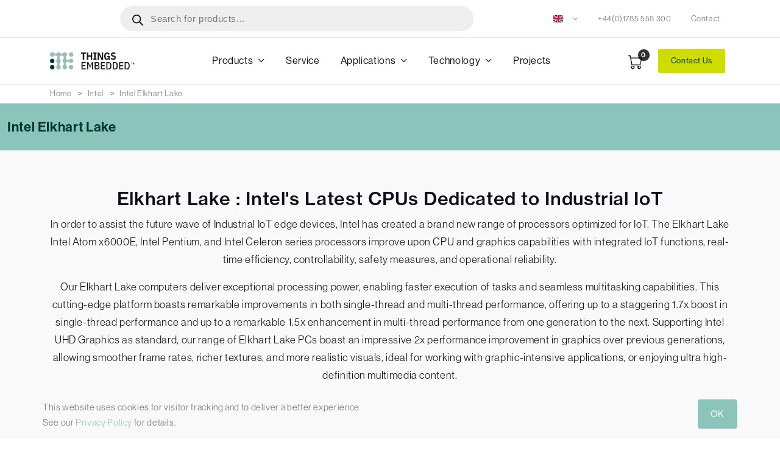

--- FILE ---
content_type: text/html; charset=UTF-8
request_url: https://things-embedded.com/uk/intel/elkhart-lake/
body_size: 72286
content:
<!DOCTYPE html>
<html lang="en-GB">
<head>
<meta charset="UTF-8" />
<meta name="viewport" content="width=device-width, initial-scale=1, shrink-to-fit=no">
<meta http-equiv="x-ua-compatible" content="ie=edge">
<meta name='robots' content='index, follow, max-image-preview:large, max-snippet:-1, max-video-preview:-1' />

	<!-- This site is optimized with the Yoast SEO plugin v23.4 - https://yoast.com/wordpress/plugins/seo/ -->
	<title>Intel Elkhart Lake | Things Embedded UK</title>
<link crossorigin data-rocket-preconnect href="https://use.typekit.net" rel="preconnect">
<link crossorigin data-rocket-preconnect href="https://www.googletagmanager.com" rel="preconnect">
<link crossorigin data-rocket-preload as="font" href="https://things-embedded.com/wp-content/themes/pro/static/vendor/bootstrap/icons/fonts/bootstrap-icons.woff2?8bd4575acf83c7696dc7a14a966660a3" rel="preload">
<link crossorigin data-rocket-preload as="font" href="https://use.typekit.net/af/2724c2/00000000000000007735bb48/31/l?primer=7cdcb44be4a7db8877ffa5c0007b8dd865b3bbc383831fe2ea177f62257a9191&#038;fvd=n4&#038;v=3" rel="preload">
<link crossorigin data-rocket-preload as="font" href="https://use.typekit.net/af/174ae3/00000000000000007735bb5a/31/l?primer=7cdcb44be4a7db8877ffa5c0007b8dd865b3bbc383831fe2ea177f62257a9191&#038;fvd=n5&#038;v=3" rel="preload">
<link crossorigin data-rocket-preload as="font" href="https://use.typekit.net/af/db1ce7/00000000000000007735bb5e/31/l?primer=7cdcb44be4a7db8877ffa5c0007b8dd865b3bbc383831fe2ea177f62257a9191&#038;fvd=i5&#038;v=3" rel="preload">
<link crossorigin data-rocket-preload as="font" href="https://use.typekit.net/af/c7a282/00000000000000007735bb62/31/l?primer=7cdcb44be4a7db8877ffa5c0007b8dd865b3bbc383831fe2ea177f62257a9191&#038;fvd=n6&#038;v=3" rel="preload">
<link crossorigin data-rocket-preload as="font" href="https://use.typekit.net/af/000ca3/00000000000000007735bb67/31/l?primer=7cdcb44be4a7db8877ffa5c0007b8dd865b3bbc383831fe2ea177f62257a9191&#038;fvd=i6&#038;v=3" rel="preload">
<link crossorigin data-rocket-preload as="font" href="https://use.typekit.net/af/216c2e/00000000000000007735bb6a/31/l?primer=7cdcb44be4a7db8877ffa5c0007b8dd865b3bbc383831fe2ea177f62257a9191&#038;fvd=n7&#038;v=3" rel="preload">
<link crossorigin data-rocket-preload as="font" href="https://use.typekit.net/af/912d1e/00000000000000007735bb33/31/l?primer=7cdcb44be4a7db8877ffa5c0007b8dd865b3bbc383831fe2ea177f62257a9191&#038;fvd=n4&#038;v=3" rel="preload">
<link crossorigin data-rocket-preload as="font" href="https://use.typekit.net/af/c002e2/00000000000000007735bb32/31/l?subset_id=2&#038;fvd=n5&#038;v=3" rel="preload">
<style id="wpr-usedcss">.dgwt-wcas-block-scroll{overflow:hidden}.dgwt-wcas-search-wrapp{position:relative;line-height:100%;display:block;color:#444;min-width:230px;width:100%;text-align:left;margin:0 auto;-webkit-box-sizing:border-box;-moz-box-sizing:border-box;box-sizing:border-box}.dgwt-wcas-tpd-image img{margin:0 15px 0 0!important}.dgwt-wcas-preloader-wrapp img{margin:10px auto 0;display:block;max-width:200px}.dgwt-wcas-preloader-wrapp img.dgwt-wcas-placeholder-preloader{display:block;width:100%;height:auto;max-width:300px;margin:0}.dgwt-wcas-suggestions-wrapp{background:#fff;border:1px solid #ddd;border-top:none;padding:0;margin:0;-webkit-box-sizing:border-box;-moz-box-sizing:border-box;box-sizing:border-box;overflow-y:auto}.dgwt-wcas-details-wrapp *,.dgwt-wcas-search-wrapp *,.dgwt-wcas-suggestions-wrapp *{-webkit-box-sizing:border-box;-moz-box-sizing:border-box;box-sizing:border-box}.dgwt-wcas-details-wrapp a:focus,.dgwt-wcas-suggestions-wrapp a:focus{outline:0}.dgwt-wcas-suggestions-wrapp.dgwt-wcas-suggestions-wrapp--top{border:1px solid #ddd;border-bottom:none}.dgwt-wcas-is-detail-box .dgwt-wcas-suggestions-wrapp{max-width:550px}.dgwt-wcas-full-width.dgwt-wcas-is-detail-box .dgwt-wcas-suggestion{padding:8px 15px}.dgwt-wcas-details-left .dgwt-wcas-suggestions-wrapp{border-radius:0 0 5px;border-left-color:#eee}.dgwt-wcas-details-right .dgwt-wcas-suggestions-wrapp{border-radius:0 0 0 5px;border-right-color:#eee}.dgwt-wcas-suggestion{cursor:pointer;font-size:12px;line-height:110%;text-align:left;padding:7px 10px;position:relative;border-bottom:1px solid #dfdfdf;display:flex;flex-direction:row;justify-content:space-between;align-items:center;resize:vertical;width:100%;transition:none!important}.dgwt-wcas-suggestion-nores{font-size:15px;line-height:157%;padding:15px;width:100%}.dgwt-wcas-suggestion-nores p{padding:0;margin:0 0 10px;font-size:18px}.dgwt-wcas-suggestion-nores ol,.dgwt-wcas-suggestion-nores ul{padding:0 0 0 30px;margin:0}.dgwt-wcas-suggestion-nores ul li{list-style:disc}.dgwt-wcas-open-pirx .dgwt-wcas-suggestion-nores{padding:10px 10px 10px 34px}.dgwt-wcas-suggestion.dgwt-wcas-suggestion-more{justify-content:center;color:#6d6d6d}.dgwt-wcas-has-headings .dgwt-wcas-suggestion,.dgwt-wcas-has-headings .dgwt-wcas-suggestion.dgwt-wcas-suggestion-headline,.dgwt-wcas-has-headings .dgwt-wcas-suggestion.dgwt-wcas-suggestion-tax,.dgwt-wcas-suggestion.dgwt-wcas-suggestion-no-border-bottom,body:not(.dgwt-wcas-is-details) .dgwt-wcas-suggestion:last-child{border-bottom:none}.dgwt-wcas-suggestion:after{clear:both;display:block;content:''}.dgwt-wcas-suggestion.dgwt-wcas-nores{cursor:default;opacity:.5}.dgwt-wcas-has-img .dgwt-wcas-suggestion.dgwt-wcas-suggestion-product{padding-top:8px;padding-bottom:8px;min-height:60px}.dgwt-wcas-has-img .dgwt-wcas-suggestion.dgwt-wcas-suggestion-product.dgwt-wcas-suggestion-history-product,.dgwt-wcas-is-details .dgwt-wcas-has-img .dgwt-wcas-suggestion.dgwt-wcas-suggestion-product,.dgwt-wcas-suggestion-history-search{min-height:40px}.dgwt-wcas-is-details .dgwt-wcas-has-img .dgwt-wcas-suggestion.dgwt-wcas-suggestion-more,.dgwt-wcas-suggestion.dgwt-wcas-suggestion-more{min-height:30px;text-transform:uppercase}.dgwt-wcas-suggestion.dgwt-wcas-suggestion-more .dgwt-wcas-st-more{padding:0 10px;text-align:center}.dgwt-wcas-st{display:block;color:#444;font-size:15px;width:100%;line-height:110%}.dgwt-wcas-st .dgwt-wcas-score{color:#8e44ad;font-weight:700;font-size:80%}.dgwt-wcas-st>span{display:inline-block;vertical-align:middle}.dgwt-wcas-has-sku .dgwt-wcas-st-title{margin-right:6px}.dgwt-wcas-st>span.dgwt-wcas-st--direct-headline{display:block;font-style:italic;font-size:10px;text-transform:uppercase;opacity:.4;line-height:10px;margin-bottom:1px;letter-spacing:2px}.dgwt-wcas-st-breadcrumbs{overflow:hidden;text-overflow:ellipsis;white-space:nowrap;font-size:80%;text-align:left;opacity:.6;width:100%;padding-right:10px}.rtl .dgwt-wcas-st-breadcrumbs{padding-right:0;padding-left:10px;text-align:right}.dgwt-wcas-sku{font-size:80%}.dgwt-wcas-si{width:50px;display:block;height:100%}.dgwt-wcas-si img{background:#fff;border:1px solid #e8e8e8;border-radius:3px;display:block;margin:auto;padding:2px;height:auto;width:auto;max-height:90%;max-width:100%}.dgwt-wcas-has-img-forced .dgwt-wcas-suggestion-history-product .dgwt-wcas-si,.dgwt-wcas-suggestion-history-search .dgwt-wcas-si{display:flex;align-items:center;justify-content:center}.dgwt-wcas-has-img-forced .dgwt-wcas-suggestion-history-product .dgwt-wcas-si svg,.dgwt-wcas-suggestion-history-search .dgwt-wcas-si svg,.dgwt-wcas-suggestion-searches .dgwt-wcas-si svg{max-width:18px}.dgwt-wcas-has-img:not(.dgwt-wcas-has-img-forced) .dgwt-wcas-suggestion-history-product .dgwt-wcas-si>svg{margin-left:10px}.dgwt-wcas-content-wrapp{display:flex;height:100%;width:100%;justify-content:space-between;align-items:center;resize:vertical;padding-left:10px}.rtl .dgwt-wcas-content-wrapp{padding-left:0;padding-right:10px}.dgwt-wcas-sp{color:#555;font-size:14px;line-height:120%;text-align:right;padding-left:10px}.dgwt-wcas-sp *{line-height:130%}.dgwt-wcas-search-form{margin:0;padding:0;width:100%}.dgwt-wcas-open.dgwt-wcas-nores.dgwt-wcas-is-details:not(.dgwt-wcas-details-outside) .dgwt-wcas-suggestion-nores,.dgwt-wcas-sd{margin-top:5px}.dgwt-wcas-sp del{opacity:.5;font-size:12px}.dgwt-wcas-sd{color:#777;display:block;line-height:14px;width:100%;font-size:.8em}.dgwt-wcas-vendor-city{margin-left:5px;font-size:.8em}.dgwt-wcas-st>.dgwt-wcas-product-vendor{font-size:12px;margin-top:5px;display:block}.dgwt-wcas-suggestion-selected{background-color:#eee}.dgwt-wcas-style-pirx.dgwt-wcas-search-wrapp.dgwt-wcas-search-focused input[type=search].dgwt-wcas-search-input:hover,.dgwt-wcas-tpd-image{background-color:#fff}.dgwt-wcas-suggestion-selected:first-child{border-top:none}.rtl .dgwt-wcas-suggestion{padding-left:0;padding-right:15px;text-align:right}.dgwt-wcas-details-wrapp{background:#fff;border:1px solid #ddd;border-top:none;border-left:none;padding:0;width:300px;-webkit-box-sizing:border-box;-moz-box-sizing:border-box;box-sizing:border-box;z-index:100;min-height:340px}.dgwt-wcas-datails-title,.dgwt-wcas-pd-title{border-bottom:1px dashed #eee;padding-bottom:5px}.rtl .dgwt-wcas-details-wrapp{border-left:1px solid #ddd;border-right:none}.dgwt-wcas-details-outside .dgwt-wcas-details-wrapp,.dgwt-wcas-details-outside.dgwt-wcas-is-details .dgwt-wcas-suggestions-wrapp{margin-top:-1px;border-top:1px solid #ddd}.dgwt-wcas-details-right .dgwt-wcas-details-wrapp{border-left:none;border-right:1px solid #ddd;border-radius:0 5px 5px 0}.dgwt-wcas-details-left .dgwt-wcas-details-wrapp{border-right:none;border-left:1px solid #ddd;border-radius:5px 0 0 5px}.dgwt-wcas-details-inner,.dgwt-wcas-details-notfit .dgwt-wcas-details-wrapp{display:none}.dgwt-wcas-full-width .dgwt-wcas-suggestions-wrapp,.dgwt-wcas-open-pirx .dgwt-wcas-full-width .dgwt-wcas-suggestions-wrapp,.rtl.dgwt-wcas-full-width .dgwt-wcas-details-wrapp{border-radius:0 0 0 5px}.dgwt-wcas-full-width .dgwt-wcas-details-wrapp,.rtl.dgwt-wcas-full-width .dgwt-wcas-suggestions-wrapp{border-radius:0 0 5px}.dgwt-wcas-details-inner.dgwt-wcas-details-inner-active,.dgwt-wcas-details-wrapp .added_to_cart,.dgwt-wcas-has-desc .dgwt-wcas-sp>*,.dgwt-wcas-has-img .dgwt-wcas-sp>*{display:block}.dgwt-wcas-details-inner-taxonomy{margin-top:11px}.dgwt-wcas-datails-title{font-size:14px}.dgwt-wcas-pd-title{color:#202020}.dgwt-wcas-pd-title .product-title{color:#202020;text-transform:uppercase;margin:0}.dgwt-wcas-tax-product-details{text-decoration:none;display:flex;align-items:center;justify-content:left;transition:.2s ease-in-out;padding:5px;margin:0 -5px 15px}.dgwt-wcas-pd-rating:after,.dgwt-wcas-tax-product-details:after{content:'';clear:both;display:block}.dgwt-wcas-tax-product-details:hover{box-shadow:0 0 11px 2px rgba(0,0,0,.05)}.dgwt-wcas-details-wrapp .dgwt-wcas-pd-title{margin-bottom:8px}.dgwt-wcas-overlay-mobile .dgwt-wcas-style-pirx .dgwt-wcas-preloader,.dgwt-wcas-tpd-image{margin-right:15px}.dgwt-wcas-pd-rest .product-title{display:block;line-height:100%;font-weight:500;margin-bottom:5px}.dgwt-wcas-tpd-rest{max-width:200px}.dgwt-wcas-tpd-rest-title{display:block;line-height:125%;font-size:14px;font-weight:500;letter-spacing:0;margin:0 0 8px;overflow:hidden;color:#000}.dgwt-wcas-pd-price,.dgwt-wcas-tpd-price{line-height:120%;overflow:hidden;color:#000;margin-top:15px;font-weight:700;font-size:18px}.dgwt-wcas-tpd-price{font-size:12px;color:#777}.dgwt-wcas-pd-price .woocommerce-price-suffix,.dgwt-wcas-tpd-price .woocommerce-price-suffix{font-size:12px;font-weight:lighter;color:#999;margin-left:4px;display:inline-block}.dgwt-wcas-details-title-tax,.dgwt-wcas-pd-title .product-title{font-weight:900;letter-spacing:-1px;text-transform:uppercase}.dgwt-wcas-pd-price del .amount,.dgwt-wcas-tpd-price del .amount{font-weight:lighter;background:0 0;font-size:90%;opacity:.6}.dgwt-wcas-pd-price ins,.dgwt-wcas-tpd-price ins{background:0 0;text-decoration:none}.dgwt-wcas-pd-rating{font-size:13px;line-height:13px}.dgwt-wcas-pd-review{color:#777;font-size:11px;line-height:11px}.dgwt-wcas-datails-title{display:block;margin:5px 0 15px}.dgwt-wcas-pd-title{margin-bottom:15px;display:block;text-decoration:none}.dgwt-wcas-details-title-tax{margin-right:3px}.dgwt-wcas-tpd-image{width:70px;padding:4px;border:1px solid #e8e8e8;border-radius:4px;display:flex;flex-direction:column;justify-content:center}.dgwt-wcas-details-space{padding:0 15px 15px}.dgwt-wcas-details-main-image{border-bottom:1px solid #eee;min-height:200px;display:flex}.dgwt-wcas-details-main-image img{width:auto;height:auto;display:block;max-height:250px;max-width:100%;margin:0 auto;padding:0;border:none;align-self:center}.dgwt-wcas-details-right .dgwt-wcas-details-main-image img{border-radius:0 3px 0 0}.dgwt-wcas-details-left .dgwt-wcas-details-main-image img{border-radius:3px 0 0}.dgwt-wcas-details-product-sku{display:block;font-size:12px;line-height:110%;color:#999}.dgwt-wcas-tpd-image img{display:block;max-width:100%;width:100%;height:auto}.dgwt-wcas-details-hr{height:1px;width:100%;border-bottom:1px solid #eee;margin:15px 0}.rtl input[type=search].dgwt-wcas-search-input{text-align:right}input[type=search].dgwt-wcas-search-input{-webkit-transition:none;-moz-transition:none;-ms-transition:none;-o-transition:none;transition:none;-webkit-box-shadow:none;box-shadow:none;margin:0;-webkit-appearance:textfield;text-align:left}[type=search].dgwt-wcas-search-input::-ms-clear{display:none}[type=search].dgwt-wcas-search-input::-webkit-search-decoration{-webkit-appearance:none}[type=search].dgwt-wcas-search-input::-webkit-search-cancel-button{display:none}.dgwt-wcas-details-desc{font-size:13px;line-height:157%}.dgwt-wcas-details-desc b,.dgwt-wcas-details-desc strong{font-weight:400;color:#000;margin:0;padding:0}.dgwt-wcas-pd-addtc-form{margin:10px 0;display:flex;align-items:center;justify-content:flex-end}.dgwt-wcas-pd-addtc-form>.quantity{margin-right:10px}.dgwt-wcas-pd-addtc-form .add_to_cart_inline,.dgwt-wcas-pd-addtc-form .quantity input.qty{margin-bottom:0;margin-top:0}.dgwt-wcas-stock{display:block;text-align:right;font-size:14px;line-height:14px;margin-bottom:14px}.dgwt-wcas-stock.in-stock{color:#0f834d}.dgwt-wcas-stock.out-of-stock{color:#e2401c}.dgwt-wcas-pd-addtc .add_to_cart_button,.dgwt-wcas-pd-addtc .add_to_cart_inline{margin:0}.dgwt-wcas-has-headings .dgwt-wcas-st>span.dgwt-wcas-st--direct-headline,.dgwt-wcas-layout-icon .dgwt-wcas-icon-preloader,.dgwt-wcas-layout-icon-flexible-inv:not(.dgwt-wcas-layout-icon) .dgwt-wcas-search-icon,.dgwt-wcas-layout-icon-flexible-inv:not(.dgwt-wcas-layout-icon) .dgwt-wcas-search-icon-arrow,.dgwt-wcas-layout-icon-flexible:not(.dgwt-wcas-layout-icon) .dgwt-wcas-search-icon,.dgwt-wcas-layout-icon-flexible:not(.dgwt-wcas-layout-icon) .dgwt-wcas-search-icon-arrow,.dgwt-wcas-om-bar .dgwt-wcas-sf-wrapp button.dgwt-wcas-search-submit,.dgwt-wcas-open-pirx.dgwt-wcas-overlay-mobile-on .dgwt-wcas-style-pirx .dgwt-wcas-sf-wrapp button.dgwt-wcas-search-submit,.dgwt-wcas-overlay-mobile .dgwt-wcas-search-icon,.dgwt-wcas-overlay-mobile .dgwt-wcas-search-icon-arrow,.dgwt-wcas-overlay-mobile-on .dgwt-wcas-enable-mobile-form,.dgwt-wcas-overlay-mobile-on .dgwt-wcas-icon-handler,.dgwt-wcas-overlay-mobile-on.dgwt-wcas-is-ios body:not(.dgwt-wcas-theme-flatsome)>:not(.dgwt-wcas-overlay-mobile),.dgwt-wcas-pd-addtc .add_to_cart_button.added,.dgwt-wcas-search-icon-arrow,.dgwt-wcas-search-wrapp.dgwt-wcas-layout-icon.dgwt-wcas-layout-icon-open:not(.dgwt-wcas-has-submit) .dgwt-wcas-sf-wrapp .dgwt-wcas-ico-magnifier,.dgwt-wcas-style-pirx .dgwt-wcas-sf-wrapp button.dgwt-wcas-search-submit:before,.dgwt-wcas-voice-search-supported.dgwt-wcas-search-filled .dgwt-wcas-voice-search{display:none}button.dgwt-wcas-search-submit,input[type=submit].dgwt-wcas-search-submit{position:relative}.dgwt-wcas-ico-magnifier{bottom:0;left:0;margin:auto;position:absolute;right:0;top:0;height:65%;display:block}.dgwt-wcas-preloader{height:100%;position:absolute;right:0;top:0;width:40px;z-index:-1;background-repeat:no-repeat;background-position:right 15px center;background-size:auto 44%}.dgwt-wcas-voice-search{position:absolute;right:0;top:0;height:100%;width:40px;z-index:1;opacity:.5;cursor:pointer;align-items:center;justify-content:center;display:none;-webkit-transition:160ms ease-in-out;-moz-transition:160ms ease-in-out;-ms-transition:160ms ease-in-out;-o-transition:160ms ease-in-out;transition:160ms ease-in-out}.dgwt-wcas-close:hover,.dgwt-wcas-style-pirx .dgwt-wcas-voice-search:hover,.dgwt-wcas-voice-search:hover{opacity:.3}.dgwt-wcas-voice-search path{fill:#444}.dgwt-wcas-voice-search-supported .dgwt-wcas-voice-search{display:flex}.dgwt-wcas-voice-search-supported .dgwt-wcas-preloader{right:40px}.rtl .dgwt-wcas-overlay-mobile .dgwt-wcas-style-pirx .dgwt-wcas-voice-search,.rtl .dgwt-wcas-preloader,.rtl .dgwt-wcas-voice-search{right:auto;left:5px}.dgwt-wcas-mobile-overlay-trigger-active .dgwt-wcas-voice-search{z-index:105}.rtl .dgwt-wcas-voice-search-supported .dgwt-wcas-preloader{right:auto;left:45px}.dgwt-wcas-inner-preloader{background-repeat:no-repeat;background-position:right 8px center;background-size:auto 22px;display:flex;align-items:center;justify-content:center;z-index:1}@media all and (-ms-high-contrast:none),(-ms-high-contrast:active){.dgwt-wcas-inner-preloader{background-image:url('https://things-embedded.com/wp-content/plugins/ajax-search-for-woocommerce-premium/assets/img/preloader.gif')}}.dgwt-wcas-loader-circular{height:24px;width:24px;-webkit-animation:2s linear infinite rotate;-moz-animation:2s linear infinite rotate;animation:2s linear infinite rotate}.dgwt-wcas-loader-circular-path{fill:transparent;stroke-linecap:round;stroke-width:4px;stroke-dasharray:1,200;stroke-dashoffset:0;-webkit-transform-origin:50% 50%;-moz-transform-origin:50% 50%;-ms-transform-origin:50% 50%;transform-origin:50% 50%;-webkit-animation:1s ease-in-out infinite dash;-moz-animation:1s ease-in-out infinite dash;animation:1s ease-in-out infinite dash;stroke:#ddd}@-webkit-keyframes rotate{100%{-webkit-transform:rotate(360deg);transform:rotate(360deg)}}@-moz-keyframes rotate{100%{-moz-transform:rotate(360deg);transform:rotate(360deg)}}@keyframes rotate{100%{-webkit-transform:rotate(360deg);-moz-transform:rotate(360deg);transform:rotate(360deg)}}@-webkit-keyframes dash{0%{stroke-dasharray:1,200;stroke-dashoffset:0}50%{stroke-dasharray:89,200;stroke-dashoffset:-35px}100%{stroke-dasharray:89,200;stroke-dashoffset:-124px}}@-moz-keyframes dash{0%{stroke-dasharray:1,200;stroke-dashoffset:0}50%{stroke-dasharray:89,200;stroke-dashoffset:-35px}100%{stroke-dasharray:89,200;stroke-dashoffset:-124px}}@keyframes dash{0%{stroke-dasharray:1,200;stroke-dashoffset:0}50%{stroke-dasharray:89,200;stroke-dashoffset:-35px}100%{stroke-dasharray:89,200;stroke-dashoffset:-124px}}.dgwt-wcas-close:not(.dgwt-wcas-inner-preloader){cursor:pointer;display:flex;align-items:center;justify-content:center;-webkit-transition:160ms ease-in-out;-moz-transition:160ms ease-in-out;-ms-transition:160ms ease-in-out;-o-transition:160ms ease-in-out;transition:160ms ease-in-out;z-index:1}.dgwt-wcas-close:not(.dgwt-wcas-inner-preloader):before{content:'';display:block;position:absolute;background:0 0;height:100%;width:100%;left:0;bottom:0;top:0;right:0;margin:auto}.dgwt-wcas-close path{fill:#ccc}@media screen and (max-width:992px){.dgwt-wcas-is-detail-box .dgwt-wcas-suggestions-wrapp{max-width:none}}.dgwt-wcas-suggestion strong{font-weight:700}.screen-reader-text{clip:rect(1px,1px,1px,1px);height:1px;overflow:hidden;position:absolute!important;width:1px}.dgwt-wcas-sf-wrapp:after,.dgwt-wcas-sf-wrapp:before{content:"";display:table}.dgwt-wcas-sf-wrapp:after{clear:both}.dgwt-wcas-sf-wrapp{zoom:1;width:100%;max-width:100vw;margin:0;position:relative;background:0 0}.dgwt-wcas-sf-wrapp input[type=search].dgwt-wcas-search-input{width:100%;height:40px;font-size:14px;line-height:100%;padding:10px 15px;margin:0;background:#fff;border:1px solid #ddd;border-radius:3px;-webkit-border-radius:3px;-webkit-appearance:none;box-sizing:border-box}.dgwt-wcas-is-ios .dgwt-wcas-sf-wrapp input[type=search].dgwt-wcas-search-input,.dgwt-wcas-is-ios .dgwt-wcas-sf-wrapp input[type=search].dgwt-wcas-search-input:focus{font-size:16px}.dgwt-wcas-open .dgwt-wcas-sf-wrapp input[type=search].dgwt-wcas-search-input{border-radius:3px 3px 0 0}.dgwt-wcas-layout-icon-open.dgwt-wcas-style-pirx .dgwt-wcas-search-icon-arrow,.dgwt-wcas-open.dgwt-wcas-nores .dgwt-wcas-details-wrapp .dgwt-wcas-preloader-wrapp,.dgwt-wcas-open.dgwt-wcas-nores.dgwt-wcas-details-outside .dgwt-wcas-details-wrapp{display:none!important}.dgwt-wcas-open.dgwt-wcas-nores.dgwt-wcas-details-outside .dgwt-wcas-suggestions-wrapp{min-height:0!important;border-radius:0 0 5px 5px;border-right-color:#ddd}.dgwt-wcas-open.dgwt-wcas-nores.dgwt-wcas-full-width .dgwt-wcas-details-wrapp,.dgwt-wcas-open.dgwt-wcas-nores.dgwt-wcas-full-width .dgwt-wcas-suggestions-wrapp{min-height:41px!important}.dgwt-wcas-open.dgwt-wcas-nores.dgwt-wcas-full-width:not(.rtl):not(.dgwt-wcas-details-outside) .dgwt-wcas-suggestions-wrapp{border-right-color:transparent}.rtl.dgwt-wcas-open.dgwt-wcas-nores.dgwt-wcas-full-width:not(.dgwt-wcas-details-outside) .dgwt-wcas-suggestions-wrapp{border-left-color:transparent}.dgwt-wcas-sf-wrapp input[type=search].dgwt-wcas-search-input:focus{outline:0;background:#fff;box-shadow:0 0 9px 1px rgba(0,0,0,.06);-webkit-transition:150ms ease-in;-moz-transition:150ms ease-in;-ms-transition:150ms ease-in;-o-transition:150ms ease-in;transition:150ms ease-in}.dgwt-wcas-sf-wrapp input[type=search].dgwt-wcas-search-input::placeholder{color:#999;font-weight:400;font-style:italic;line-height:normal}.dgwt-wcas-sf-wrapp input[type=search].dgwt-wcas-search-input::-webkit-input-placeholder{color:#999;font-weight:400;font-style:italic;line-height:normal}.dgwt-wcas-sf-wrapp input[type=search].dgwt-wcas-search-input:-moz-placeholder{color:#999;font-weight:400;font-style:italic;line-height:normal}.dgwt-wcas-sf-wrapp input[type=search].dgwt-wcas-search-input::-moz-placeholder{color:#999;font-weight:400;font-style:italic;line-height:normal}.dgwt-wcas-sf-wrapp input[type=search].dgwt-wcas-search-input:-ms-input-placeholder{color:#999;font-weight:400;font-style:italic;line-height:normal}.dgwt-wcas-sf-wrapp button.dgwt-wcas-search-submit{overflow:visible;position:absolute;border:0;padding:0 15px;margin:0;cursor:pointer;height:40px;min-width:50px;width:auto;line-height:100%;min-height:100%;right:0;left:auto;top:0;bottom:auto;color:#fff;-webkit-transition:250ms ease-in-out;-moz-transition:250ms ease-in-out;-ms-transition:250ms ease-in-out;-o-transition:250ms ease-in-out;transition:250ms ease-in-out;text-transform:uppercase;background-color:#333;border-radius:0 2px 2px 0;-webkit-border-radius:0 2px 2px 0;text-shadow:0 -1px 0 rgba(0,0,0,.3);-webkit-box-shadow:none;box-shadow:none;-webkit-appearance:none}.rtl .dgwt-wcas-sf-wrapp button.dgwt-wcas-search-submit{left:0;right:auto}.dgwt-wcas-open .dgwt-wcas-sf-wrapp .dgwt-wcas-search-submit{border-radius:0 2px 0 0}.dgwt-wcas-sf-wrapp .dgwt-wcas-search-submit:hover,.dgwt-wcas-sugg-hist-clear:hover{opacity:.7}.dgwt-wcas-sf-wrapp .dgwt-wcas-search-submit:active,.dgwt-wcas-sf-wrapp .dgwt-wcas-search-submit:focus{opacity:.7;outline:0}.dgwt-wcas-sf-wrapp .dgwt-wcas-search-submit:before{content:'';position:absolute;border-width:8px 8px 8px 0;border-style:solid solid solid none;border-color:transparent #333;top:12px;left:-6px;-webkit-transition:250ms ease-in-out;-moz-transition:250ms ease-in-out;-ms-transition:250ms ease-in-out;-o-transition:250ms ease-in-out;transition:250ms ease-in-out}.rtl .dgwt-wcas-sf-wrapp .dgwt-wcas-search-submit:before{left:auto;right:-6px;border-width:8px 0 8px 8px;border-style:solid none solid solid}.dgwt-wcas-sf-wrapp .dgwt-wcas-search-submit:active:before,.dgwt-wcas-sf-wrapp .dgwt-wcas-search-submit:focus:before,.dgwt-wcas-sf-wrapp .dgwt-wcas-search-submit:hover:before{border-right-color:#333}.dgwt-wcas-sf-wrapp .dgwt-wcas-search-submit::-moz-focus-inner{border:0;padding:0}.dgwt-wcas-is-details .dgwt-wcas-suggestions-wrapp{min-height:340px;overflow:visible}.dgwt-wcas-is-details .dgwt-wcas-si{width:30px;max-width:100%;box-sizing:border-box}.dgwt-wcas-is-details .dgwt-wcas-sp{display:flex;top:0;flex-direction:column;height:100%;justify-content:center;resize:vertical}.dgwt-wcas-is-details .dgwt-wcas-sd{font-size:11px;line-height:100%}.dgwt-wcas-has-img .dgwt-wcas-suggestion[data-taxonomy=product_cat],.dgwt-wcas-has-img .dgwt-wcas-suggestion[data-taxonomy=product_tag]{padding-left:15px;min-height:0}.dgwt-wcas-has-img .dgwt-wcas-suggestion[data-taxonomy=product_cat] .dgwt-wcas-st,.dgwt-wcas-has-img .dgwt-wcas-suggestion[data-taxonomy=product_tag] .dgwt-wcas-st{padding-left:0}.dgwt-wcas-ico-magnifier,.dgwt-wcas-ico-magnifier-handler,html:not(.dgwt-wcas-overlay-mobile-on) .dgwt-wcas-search-wrapp.dgwt-wcas-layout-icon{max-width:20px}.dgwt-wcas-no-submit .dgwt-wcas-ico-magnifier{height:50%;margin:auto;max-height:20px;width:100%;max-width:20px;left:12px;right:auto;opacity:.5;fill:#444}.dgwt-wcas-no-submit .dgwt-wcas-sf-wrapp input[type=search].dgwt-wcas-search-input{padding:10px 15px 10px 40px}.dgwt-wcas-overlay-mobile-on,.dgwt-wcas-overlay-mobile-on body{overflow:hidden;min-width:100vw;min-height:100vh}html.dgwt-wcas-overlay-mobile-on{scroll-behavior:unset}.dgwt-wcas-om-bar{display:flex;height:45px;width:100%}.dgwt-wcas-om-bar button.dgwt-wcas-om-return,.dgwt-wcas-om-bar button.dgwt-wcas-om-return:active,.dgwt-wcas-om-bar button.dgwt-wcas-om-return:focus,.dgwt-wcas-om-bar button.dgwt-wcas-om-return:hover{width:45px;height:100%;display:block;background:#ccc;cursor:pointer;position:relative;margin:0;padding:0;box-shadow:none;outline:0;border:none;border-spacing:0;border-radius:0}.dgwt-wcas-om-bar .dgwt-wcas-om-return svg{width:23px;height:23px;position:absolute;left:12px;top:12px;fill:#fff}.rtl .dgwt-wcas-om-bar .dgwt-wcas-om-return svg{left:11px;top:9px;-moz-transform:rotate(180deg);-webkit-transform:rotate(180deg);-o-transform:rotate(180deg);-ms-transform:rotate(180deg);transform:rotate(180deg)}.dgwt-wcas-has-submit .dgwt-wcas-search-submit svg path{fill:#fff}.dgwt-wcas-om-bar .dgwt-wcas-has-submit-off .dgwt-wcas-preloader{right:0!important}.rtl .dgwt-wcas-om-bar .dgwt-wcas-has-submit-off .dgwt-wcas-preloader{left:4px!important;right:auto!important}.rtl .dgwt-wcas-om-bar .dgwt-wcas-style-pirx.dgwt-wcas-has-submit-off .dgwt-wcas-preloader{left:10px!important;right:auto!important}@keyframes dgwt-wcas-preloader-price-anim{0%,100%{background:rgba(128,128,128,.03)}50%{background:rgba(128,128,128,.1)}}.dgwt-wcas-preloader-price-inner div:first-child{left:0;animation-delay:-.1s}.dgwt-wcas-preloader-price-inner div:nth-child(2){left:13px;animation-delay:-.2s}.dgwt-wcas-preloader-price-inner div:nth-child(3){left:26px;animation-delay:-.3s}.dgwt-wcas-preloader-price{width:34px;height:10px;display:inline-block;overflow:hidden;background:0 0}.dgwt-wcas-preloader-price-inner{width:100%;height:100%;position:relative;transform:translateZ(0) scale(1);backface-visibility:hidden;transform-origin:0 0}.dgwt-wcas-preloader-price-inner div{position:absolute;width:8px;height:8px;background:rgba(128,128,128,.05);animation:.8s cubic-bezier(0,.5,.5,1) infinite dgwt-wcas-preloader-price-anim;-webkit-transition:.2s ease-in-out;-moz-transition:.2s ease-in-out;-ms-transition:.2s ease-in-out;-o-transition:.2s ease-in-out;transition:.2s ease-in-out}.dgwt-wcas-om-bar .dgwt-wcas-search-wrapp-mobile{width:calc(100% - 45px);max-width:none;margin:0}.dgwt-wcas-overlay-mobile .dgwt-wcas-search-form,.dgwt-wcas-overlay-mobile-on .dgwt-wcas-suggestion{width:100%}.dgwt-wcas-overlay-mobile{position:absolute;left:0;right:0;top:0;bottom:0;width:100%;background:#fff}.dgwt-wcas-overlay-mobile *{box-sizing:border-box}.dgwt-wcas-search-wrapp-mobile input[type=search].dgwt-wcas-search-input{height:45px!important;border-top:none;border-right:none;border-left:none;border-radius:0;font-size:16px!important}.dgwt-wcas-search-wrapp-mobile input[type=search].dgwt-wcas-search-input:focus{font-size:16px!important}.dgwt-wcas-overlay-mobile-on .dgwt-wcas-suggestions-wrapp{left:0!important;top:45px!important;width:100%!important;height:calc(100% - 45px)!important;position:absolute;overflow-y:auto;border:none;margin:0;display:block}.dgwt-wcas-enable-mobile-form{position:absolute;z-index:100;left:0;top:0;width:100%;height:100%;cursor:pointer;display:block}.dgwt-wcas-overlay-mobile-on.dgwt-wcas-is-ios body{overflow:auto}.dgwt-wcas-overlay-mobile-on.dgwt-wcas-is-ios{overflow:visible}.dgwt-wcas-overlay-mobile-on.dgwt-wcas-is-ios .dgwt-wcas-suggestions-wrapp{max-height:none!important;height:auto!important}.dgwt-wcas-search-wrapp.dgwt-wcas-layout-icon{min-width:unset}html:not(.dgwt-wcas-overlay-mobile-on) .menu .dgwt-wcas-search-wrapp.dgwt-wcas-layout-icon{width:auto}.dgwt-wcas-layout-icon-flexible .dgwt-wcas-search-form,.dgwt-wcas-layout-icon-flexible-inv .dgwt-wcas-search-form{opacity:0}.dgwt-wcas-layout-icon-flexible-inv:not(.dgwt-wcas-layout-icon-flexible-loaded),.dgwt-wcas-layout-icon-flexible-inv:not(.dgwt-wcas-layout-icon-flexible-loaded) .dgwt-wcas-search-form,.dgwt-wcas-layout-icon-flexible:not(.dgwt-wcas-layout-icon-flexible-loaded),.dgwt-wcas-layout-icon-flexible:not(.dgwt-wcas-layout-icon-flexible-loaded) .dgwt-wcas-search-form{max-width:20px;min-width:unset}.dgwt-wcas-icon-preloader{margin:auto;position:absolute;top:0;left:0;bottom:0;right:0}.dgwt-wcas-layout-icon-flexible-loaded .dgwt-wcas-search-form{opacity:1}html:not(.dgwt-wcas-overlay-mobile-on) .dgwt-wcas-search-wrapp.dgwt-wcas-layout-icon .dgwt-wcas-search-form{opacity:0;display:none;position:absolute;left:0;top:calc(100% + 8px);min-width:500px;z-index:1000}html:not(.dgwt-wcas-overlay-mobile-on) .dgwt-wcas-search-wrapp.dgwt-wcas-layout-icon.dgwt-wcas-layout-icon-open .dgwt-wcas-search-form{display:block;opacity:1}.dgwt-wcas-search-icon{width:20px;height:auto;cursor:pointer;display:block}.dgwt-wcas-ico-magnifier-handler{margin-bottom:-.2em;width:100%}.dgwt-wcas-search-wrapp.dgwt-wcas-layout-icon.dgwt-wcas-layout-icon-open .dgwt-wcas-search-icon{opacity:.6}.dgwt-wcas-search-wrapp.dgwt-wcas-layout-icon.dgwt-wcas-layout-icon-open.dgwt-wcas-no-submit .dgwt-wcas-sf-wrapp input[type=search].dgwt-wcas-search-input{padding-left:15px}.dgwt-wcas-layout-icon-open .dgwt-wcas-search-icon-arrow{display:block;position:absolute;top:calc(100% + 2px);left:0;z-index:5;width:15px;height:15px;background:#fff;border:1px solid #ddd;-webkit-transform:rotate(45deg);-moz-transform:rotate(45deg);-o-transform:rotate(45deg);-ms-transform:rotate(45deg);transform:rotate(45deg)}.dgwt-wcas-has-headings .dgwt-wcas-suggestion-headline{pointer-events:none;display:block;font-weight:500;white-space:nowrap}.dgwt-wcas-suggestion.dgwt-wcas-suggestion-headline-v2{display:block;font-weight:500;white-space:nowrap;cursor:default;font-size:14px;margin-top:5px;margin-bottom:15px}.dgwt-wcas-suggestion.dgwt-wcas-suggestion-headline-v2 .dgwt-wcas-st{padding-bottom:3px;margin-top:16px}.dgwt-wcas-has-headings .dgwt-wcas-suggestion-headline .dgwt-wcas-st{border-bottom:1px solid #ddd;padding-bottom:3px;text-transform:uppercase;margin-top:16px;font-size:12px}.dgwt-wcas-has-headings .dgwt-wcas-suggestion-tax .dgwt-wcas-st{padding:0}.dgwt-wcas-has-headings .dgwt-wcas-suggestion.dgwt-wcas-suggestion-tax.dgwt-wcas-suggestion-selected,.dgwt-wcas-has-headings .dgwt-wcas-suggestion.dgwt-wcas-suggestion-tax:hover{background:0 0;text-decoration:underline}.dgwt-wcas-is-details .dgwt-wcas-has-headings .dgwt-wcas-suggestion.dgwt-wcas-suggestion-tax{min-height:30px}.dgwt-wcas-sugg-hist-clear{cursor:pointer;text-decoration:underline;display:inline-block;margin-left:2px}.dgwt-wcas-darkened-overlay{display:block;position:absolute;opacity:.15;z-index:100000;left:0;top:0}.dgwt-wcas-darkened-overlay>div{background:#111;position:absolute}.dgwt-wcas-search-wrapp.dgwt-wcas-search-darkoverl-on .dgwt-wcas-search-form{background-color:rgba(17,17,17,.15);border:none;border-radius:0}.dgwt-wcas-style-pirx .dgwt-wcas-sf-wrapp{background:#fff;padding:10px;border-radius:10px}.dgwt-wcas-style-pirx.dgwt-wcas-search-wrapp-mobile .dgwt-wcas-sf-wrapp{padding-top:0;padding-bottom:0}.dgwt-wcas-style-pirx .dgwt-wcas-sf-wrapp input[type=search].dgwt-wcas-search-input{padding:13px 24px 13px 48px;line-height:24px;font-size:17px;border:2px solid transparent;border-radius:30px;height:auto;font-family:Roboto,sans-serif;background-color:#eee}.dgwt-wcas-open-pirx .dgwt-wcas-open .dgwt-wcas-suggestions-wrapp,.dgwt-wcas-open-pirx .dgwt-wcas-open.dgwt-wcas-nores .dgwt-wcas-suggestions-wrapp{border-radius:0 0 5px 5px}.dgwt-wcas-style-pirx .dgwt-wcas-sf-wrapp input[type=search].dgwt-wcas-search-input:focus{box-shadow:none;transition:30ms ease-in}.dgwt-wcas-style-pirx .dgwt-wcas-sf-wrapp input[type=search].dgwt-wcas-search-input:hover{background-color:#dfdfdf}.dgwt-wcas-style-pirx.dgwt-wcas-search-focused .dgwt-wcas-sf-wrapp input[type=search].dgwt-wcas-search-input{border-color:#333}.dgwt-wcas-open .dgwt-wcas-style-pirx .dgwt-wcas-sf-wrapp input[type=search].dgwt-wcas-search-input{border-radius:30px}.dgwt-wcas-style-pirx .dgwt-wcas-sf-wrapp button.dgwt-wcas-search-submit{background:0 0;border-radius:100%;border:0;display:flex;align-items:center;justify-content:center;padding:0;margin:0;position:absolute;min-height:33px;min-width:33px;height:33px;width:33px;left:23px;top:21px;pointer-events:none;transition:none}.dgwt-wcas-style-pirx .dgwt-wcas-sf-wrapp button.dgwt-wcas-search-submit svg{width:18px;height:18px}.dgwt-wcas-style-pirx.dgwt-wcas-search-filled .dgwt-wcas-sf-wrapp button.dgwt-wcas-search-submit{left:auto;right:28px;pointer-events:auto;animation:.3s fadeIn}.dgwt-wcas-style-pirx.dgwt-wcas-search-filled .dgwt-wcas-sf-wrapp input[type=search].dgwt-wcas-search-input{padding-left:24px;padding-right:48px;transition:none!important}.dgwt-wcas-style-pirx .dgwt-wcas-sf-wrapp button.dgwt-wcas-search-submit:hover{opacity:1;background:#e4e4e4;box-shadow:0 0 0 2px #e4e4e4;border-radius:100%}.dgwt-wcas-style-pirx .dgwt-wcas-preloader{margin-right:35px}.rtl .dgwt-wcas-style-solaris .dgwt-wcas-preloader,.rtl .dgwt-wcas-style-solaris .dgwt-wcas-voice-search{margin-left:4px}.dgwt-wcas-style-pirx .dgwt-wcas-close:not(.dgwt-wcas-inner-preloader){transition:none;width:18px}.dgwt-wcas-open-pirx.dgwt-wcas-overlay-mobile-on .dgwt-wcas-om-bar button.dgwt-wcas-om-return path,.dgwt-wcas-style-pirx .dgwt-wcas-close:not(.dgwt-wcas-inner-preloader) path,.dgwt-wcas-style-pirx .dgwt-wcas-voice-search svg path,.dgwt-wcas-style-pirx.dgwt-wcas-has-submit .dgwt-wcas-search-submit svg path{fill:#111}.dgwt-wcas-style-pirx .dgwt-wcas-sf-wrapp input[type=search].dgwt-wcas-search-input::placeholder{opacity:1;font-style:normal;font-weight:300;color:#777}.dgwt-wcas-open-pirx .dgwt-wcas-details-wrapp,.dgwt-wcas-open-pirx .dgwt-wcas-suggestions-wrapp{border-color:#fff;padding-top:10px;padding-bottom:10px}.dgwt-wcas-open-pirx .dgwt-wcas-details-inner,.dgwt-wcas-open-pirx .dgwt-wcas-suggestions-wrapp>.dgwt-wcas-suggestion{padding-left:20px;padding-right:20px}.dgwt-wcas-open-pirx .dgwt-wcas-full-width .dgwt-wcas-suggestions-wrapp>.dgwt-wcas-suggestion,.dgwt-wcas-open-pirx body.dgwt-wcas-details-left .dgwt-wcas-details-wrapp{border-right:1px solid #ddd}.dgwt-wcas-open-pirx .dgwt-wcas-details-outside .dgwt-wcas-details-wrapp,.dgwt-wcas-open-pirx .dgwt-wcas-details-outside.dgwt-wcas-is-details .dgwt-wcas-suggestions-wrapp{margin-top:0;border-top:none}.dgwt-wcas-open-pirx body.dgwt-wcas-details-right .dgwt-wcas-suggestions-wrapp{border-right:none}.dgwt-wcas-open-pirx body.dgwt-wcas-details-right .dgwt-wcas-details-wrapp{border-left:1px solid #ddd}.dgwt-wcas-open-pirx body.dgwt-wcas-details-left .dgwt-wcas-suggestions-wrapp{border-left:none}.dgwt-wcas-open-pirx .dgwt-wcas-open.dgwt-wcas-nores.dgwt-wcas-full-width .dgwt-wcas-details-wrapp,.dgwt-wcas-open-pirx .dgwt-wcas-open.dgwt-wcas-nores.dgwt-wcas-full-width .dgwt-wcas-suggestions-wrapp{min-height:70px!important}.dgwt-wcas-style-pirx.dgwt-wcas-search-wrapp-mobile .dgwt-wcas-sf-wrapp input[type=search].dgwt-wcas-search-input{border-radius:0;background:0 0;padding:0 10px}.dgwt-wcas-style-pirx.dgwt-wcas-search-wrapp-mobile.dgwt-wcas-search-focused .dgwt-wcas-sf-wrapp input[type=search].dgwt-wcas-search-input{border-color:transparent}.dgwt-wcas-style-pirx.dgwt-wcas-search-wrapp-mobile.dgwt-wcas-search-filled .dgwt-wcas-sf-wrapp input[type=search].dgwt-wcas-search-input{padding-left:10px}.dgwt-wcas-style-pirx.dgwt-wcas-search-wrapp-mobile .dgwt-wcas-sf-wrapp input[type=search].dgwt-wcas-search-input:hover{background-color:transparent}.dgwt-wcas-open-pirx.dgwt-wcas-overlay-mobile-on .dgwt-wcas-suggestions-wrapp{border-top:1px solid #e0e2e5}.dgwt-wcas-open-pirx .dgwt-wcas-style-pirx.dgwt-wcas-style-pirx-compact .dgwt-wcas-sf-wrapp,.dgwt-wcas-open-pirx.dgwt-wcas-overlay-mobile-on .dgwt-wcas-om-bar button.dgwt-wcas-om-return{background:#fff}.dgwt-wcas-open-pirx.dgwt-wcas-overlay-mobile-on .dgwt-wcas-om-bar button.dgwt-wcas-om-return svg{left:17px;top:16px;width:17px;height:17px}.dgwt-wcas-style-pirx .dgwt-wcas-voice-search{right:20px;top:1px;opacity:1}.rtl .dgwt-wcas-style-pirx .dgwt-wcas-voice-search{right:auto;left:50px}.dgwt-wcas-overlay-mobile .dgwt-wcas-style-pirx .dgwt-wcas-voice-search{right:5px}.dgwt-wcas-overlay-mobile .dgwt-wcas-style-solaris .dgwt-wcas-voice-search{right:5px!important}.rtl .dgwt-wcas-overlay-mobile .dgwt-wcas-style-solaris .dgwt-wcas-voice-search{left:5px!important;right:auto!important}.dgwt-wcas-style-pirx.dgwt-wcas-style-pirx-compact .dgwt-wcas-sf-wrapp{background:0 0;padding:4px;border-radius:10px 10px 0 0}.dgwt-wcas-style-pirx.dgwt-wcas-style-pirx-compact .dgwt-wcas-sf-wrapp input[type=search].dgwt-wcas-search-input{padding-top:10px;padding-bottom:10px;line-height:normal;font-size:14px}.dgwt-wcas-style-pirx.dgwt-wcas-style-pirx-compact .dgwt-wcas-sf-wrapp button.dgwt-wcas-search-submit{left:15px;top:7px}.dgwt-wcas-style-pirx.dgwt-wcas-style-pirx-compact.dgwt-wcas-search-filled .dgwt-wcas-sf-wrapp button.dgwt-wcas-search-submit{left:auto;right:23px}.dgwt-wcas-open-pirx-compact .dgwt-wcas-details-wrapp,.dgwt-wcas-open-pirx-compact .dgwt-wcas-suggestions-wrapp{margin-top:1px}.dgwt-wcas-suggestions-wrapp-fixed{position:fixed!important}.dgwt-wcas-posts-results-grid{display:flex;flex-wrap:wrap;grid-gap:20px;justify-content:flex-start}.dgwt-wcas-posts-results-grid-item{width:calc(25% - 15px);margin-bottom:30px}img{height:auto}:root{--bs-blue:#0d6efd;--bs-indigo:#6610f2;--bs-purple:#6f42c1;--bs-pink:#d63384;--bs-red:#dc3545;--bs-orange:#fd7e14;--bs-yellow:#ffc107;--bs-green:#198754;--bs-teal:#20c997;--bs-cyan:#0dcaf0;--bs-white:#ffffff;--bs-gray:#3a3a3a;--bs-gray-dark:#2b2b2b;--bs-primary:#8ac4bb;--bs-secondary:#ffffff;--bs-success:#77b900;--bs-info:#00b8fc;--bs-warning:#6b2e8f;--bs-danger:#848482;--bs-light:#f1f6fd;--bs-dark:#0f0d1d;--bs-font-sans-serif:"neue-haas-grotesk-display",sans-serif;--bs-font-monospace:SFMono-Regular,Menlo,Monaco,Consolas,"Liberation Mono","Courier New",monospace;--bs-gradient:linear-gradient(180deg, rgba(255, 255, 255, .15), rgba(255, 255, 255, 0))}*,::after,::before{box-sizing:border-box}@media (prefers-reduced-motion:no-preference){:root{scroll-behavior:smooth}}body{margin:0;font-family:var(--bs-font-sans-serif);font-size:.93rem;font-weight:400;line-height:1.7;color:#726f84;background-color:#fff;-webkit-text-size-adjust:100%;-webkit-tap-highlight-color:rgba(10,10,10,0)}[tabindex="-1"]:focus:not(:focus-visible){outline:0!important}.h1,.h2,.h3,.h4,.h5,.h6,h1,h2,h3{margin-top:0;margin-bottom:.5rem;font-family:neue-haas-grotesk-display,sans-serif;font-weight:600;line-height:1.3;color:#0f0d1d}.h1,h1{font-size:calc(1.3575rem + 1.29vw)}@media (min-width:1200px){.h1,h1{font-size:2.325rem}}.h2,h2{font-size:calc(1.311rem + .732vw)}@media (min-width:1200px){.h2,h2{font-size:1.86rem}}.h3,h3{font-size:calc(1.28775rem + .453vw)}@media (min-width:1200px){.h3,h3{font-size:1.6275rem}}.h4{font-size:calc(1.2645rem + .174vw)}@media (min-width:1200px){.h4{font-size:1.395rem}}.h5{font-size:1.1625rem}.h6{font-size:.93rem}p{margin-top:0;margin-bottom:1rem}address{margin-bottom:1rem;font-style:normal;line-height:inherit}ol,ul{padding-left:2rem}dl,ol,ul{margin-top:0;margin-bottom:1rem}ol ol,ol ul,ul ol,ul ul{margin-bottom:0}dt{font-weight:700}dd{margin-bottom:.5rem;margin-left:0}strong{font-weight:bolder}.small{font-size:.875em}a{color:#8ac4bb;text-decoration:none}a:hover{color:#6e9d96}a:not([href]):not([class]),a:not([href]):not([class]):hover{color:inherit;text-decoration:none}code{font-family:var(--bs-font-monospace);font-size:1em;direction:ltr;unicode-bidi:bidi-override}code{font-size:.875em;color:#d63384;word-wrap:break-word}a>code{color:inherit}figure{margin:0 0 1rem}img,svg{vertical-align:middle}table{caption-side:bottom;border-collapse:collapse}caption{padding-top:.5rem;padding-bottom:.5rem;color:#3a3a3a;text-align:left}th{text-align:inherit;text-align:-webkit-match-parent}tbody,td,th,thead,tr{border-color:inherit;border-style:solid;border-width:0}label{display:inline-block}button{border-radius:0}button:focus{outline:dotted 1px;outline:-webkit-focus-ring-color auto 5px}button,input,optgroup,select,textarea{margin:0;font-family:inherit;font-size:inherit;line-height:inherit}button,select{text-transform:none}[role=button]{cursor:pointer}select{word-wrap:normal}[list]::-webkit-calendar-picker-indicator{display:none}[type=button],[type=reset],[type=submit],button{-webkit-appearance:button}[type=button]:not(:disabled),[type=reset]:not(:disabled),[type=submit]:not(:disabled),button:not(:disabled){cursor:pointer}::-moz-focus-inner{padding:0;border-style:none}textarea{resize:vertical}fieldset{min-width:0;padding:0;margin:0;border:0}legend{float:left;width:100%;padding:0;margin-bottom:.5rem;font-size:calc(1.275rem + .3vw);line-height:inherit}legend+*{clear:left}::-webkit-datetime-edit-day-field,::-webkit-datetime-edit-fields-wrapper,::-webkit-datetime-edit-hour-field,::-webkit-datetime-edit-minute,::-webkit-datetime-edit-month-field,::-webkit-datetime-edit-text,::-webkit-datetime-edit-year-field{padding:0}::-webkit-inner-spin-button{height:auto}[type=search]{outline-offset:-2px;-webkit-appearance:textfield}::-webkit-search-decoration{-webkit-appearance:none}::-webkit-color-swatch-wrapper{padding:0}::file-selector-button{font:inherit}::-webkit-file-upload-button{font:inherit;-webkit-appearance:button}iframe{border:0}progress{vertical-align:baseline}[hidden]{display:none!important}.lead{font-size:1.0695rem;font-weight:400}.display-7{font-size:calc(1.325rem + .9vw);font-weight:600;line-height:1.3}@media (min-width:1200px){legend{font-size:1.5rem}.display-7{font-size:2rem}}.display-8{font-size:calc(1.275rem + .3vw);font-weight:600;line-height:1.3}.list-unstyled{padding-left:0;list-style:none}.img-fluid{max-width:100%;height:auto}.container,.container-fluid{width:100%;padding-right:var(--bs-gutter-x,.75rem);padding-left:var(--bs-gutter-x,.75rem);margin-right:auto;margin-left:auto}@media (min-width:576px){.container{max-width:540px}}@media (min-width:768px){.container{max-width:720px}}@media (min-width:992px){.container{max-width:960px}}@media (min-width:1200px){.display-8{font-size:1.5rem}.container{max-width:1140px}}@media (min-width:1400px){.container{max-width:1320px}}.row{--bs-gutter-x:1.5rem;--bs-gutter-y:0;display:flex;flex-wrap:wrap;margin-top:calc(var(--bs-gutter-y) * -1);margin-right:calc(var(--bs-gutter-x)/ -2);margin-left:calc(var(--bs-gutter-x)/ -2)}.row>*{flex-shrink:0;width:100%;max-width:100%;padding-right:calc(var(--bs-gutter-x)/ 2);padding-left:calc(var(--bs-gutter-x)/ 2);margin-top:var(--bs-gutter-y)}.col{flex:1 0 0%}.col-2{flex:0 0 auto;width:16.6666666667%}.col-4{flex:0 0 auto;width:33.3333333333%}.col-6{flex:0 0 auto;width:50%}.col-8{flex:0 0 auto;width:66.6666666667%}.col-10{flex:0 0 auto;width:83.3333333333%}.col-12{flex:0 0 auto;width:100%}.g-0{--bs-gutter-x:0}.g-0{--bs-gutter-y:0}.g-3{--bs-gutter-x:1rem}.g-3{--bs-gutter-y:1rem}@media (min-width:576px){.col-sm-4{flex:0 0 auto;width:33.3333333333%}.col-sm-6{flex:0 0 auto;width:50%}.col-sm-8{flex:0 0 auto;width:66.6666666667%}.col-sm-12{flex:0 0 auto;width:100%}}@media (min-width:768px){.col-md-2{flex:0 0 auto;width:16.6666666667%}.col-md-3{flex:0 0 auto;width:25%}.col-md-4{flex:0 0 auto;width:33.3333333333%}.col-md-7{flex:0 0 auto;width:58.3333333333%}.col-md-8{flex:0 0 auto;width:66.6666666667%}.col-md-12{flex:0 0 auto;width:100%}}@media (min-width:992px){.col-lg-1{flex:0 0 auto;width:8.3333333333%}.col-lg-2{flex:0 0 auto;width:16.6666666667%}.col-lg-3{flex:0 0 auto;width:25%}.col-lg-4{flex:0 0 auto;width:33.3333333333%}.col-lg-6{flex:0 0 auto;width:50%}.col-lg-7{flex:0 0 auto;width:58.3333333333%}.col-lg-8{flex:0 0 auto;width:66.6666666667%}}@media (min-width:1200px){.col-xl-4{flex:0 0 auto;width:33.3333333333%}.offset-xl-0{margin-left:0}}@media (min-width:1400px){.col-xxl-3{flex:0 0 auto;width:25%}.col-xxl-6{flex:0 0 auto;width:50%}}.table{--bs-table-bg:transparent;--bs-table-striped-color:#726f84;--bs-table-striped-bg:rgba(10, 10, 10, .05);--bs-table-active-color:#726f84;--bs-table-active-bg:rgba(10, 10, 10, .1);--bs-table-hover-color:#726f84;--bs-table-hover-bg:rgba(10, 10, 10, .075);width:100%;margin-bottom:1rem;color:#726f84;vertical-align:top;border-color:#efefef}.table>:not(caption)>*>*{padding:.5rem;background-color:var(--bs-table-bg);background-image:linear-gradient(var(--bs-table-accent-bg),var(--bs-table-accent-bg));border-bottom-width:1px}.table>tbody{vertical-align:inherit}.table>thead{vertical-align:bottom}.table>:not(:last-child)>:last-child>*{border-bottom-color:currentColor}.form-control{display:block;width:100%;padding:.65rem 1.25rem;font-size:.93rem;font-weight:400;line-height:1.7;color:#726f84;background-color:#fff;background-clip:padding-box;border:1px solid #cbd5e0;appearance:none;border-radius:.25rem;transition:border-color .15s ease-in-out,box-shadow .15s ease-in-out}.form-control[type=file]{overflow:hidden}.form-control[type=file]:not(:disabled):not([readonly]){cursor:pointer}.form-control:focus{color:#726f84;background-color:#fff;border-color:#c5e2dd;outline:0;box-shadow:0 0 0 0 transparent}.form-control::-webkit-date-and-time-value{height:1.7em}.form-control::placeholder{color:#3a3a3a;opacity:1}.form-control:disabled{background-color:#f4eded;opacity:1}.form-control::file-selector-button{padding:.65rem 1.25rem;margin:-.65rem -1.25rem;margin-inline-end:1.25rem;color:#726f84;background-color:#f4eded;pointer-events:none;border-color:inherit;border-style:solid;border-width:0;border-inline-end-width:1px;border-radius:0;transition:color .15s ease-in-out,background-color .15s ease-in-out,border-color .15s ease-in-out,box-shadow .15s ease-in-out}@media (prefers-reduced-motion:reduce){.form-control{transition:none}.form-control::file-selector-button{transition:none}}.form-control:hover:not(:disabled):not([readonly])::file-selector-button{background-color:#e8e1e1}.form-control::-webkit-file-upload-button{padding:.65rem 1.25rem;margin:-.65rem -1.25rem;margin-inline-end:1.25rem;color:#726f84;background-color:#f4eded;pointer-events:none;border-color:inherit;border-style:solid;border-width:0;border-inline-end-width:1px;border-radius:0;transition:color .15s ease-in-out,background-color .15s ease-in-out,border-color .15s ease-in-out,box-shadow .15s ease-in-out}.form-control:hover:not(:disabled):not([readonly])::-webkit-file-upload-button{background-color:#e8e1e1}.form-control-lg{min-height:calc(1.7em + 2rem + 2px);padding:1rem 1.875rem;font-size:1rem;border-radius:.3rem}.form-control-lg::file-selector-button{padding:1rem 1.875rem;margin:-1rem -1.875rem;margin-inline-end:1.875rem}.form-control-lg::-webkit-file-upload-button{padding:1rem 1.875rem;margin:-1rem -1.875rem;margin-inline-end:1.875rem}textarea.form-control{min-height:calc(1.7em + 1.3rem + 2px)}textarea.form-control-lg{min-height:calc(1.7em + 2rem + 2px)}.input-group{position:relative;display:flex;flex-wrap:wrap;align-items:stretch;width:100%}.input-group>.form-control{position:relative;flex:1 1 auto;width:1%;min-width:0}.input-group>.form-control:focus{z-index:3}.input-group .btn,.input-group .woocommerce-pagination .page-numbers li .page-numbers,.woocommerce-pagination .page-numbers li .input-group .page-numbers{position:relative;z-index:2}.input-group .btn:focus,.input-group .woocommerce-pagination .page-numbers li .page-numbers:focus,.woocommerce-pagination .page-numbers li .input-group .page-numbers:focus{z-index:3}.input-group:not(.has-validation)>.dropdown-toggle:nth-last-child(n+3),.input-group:not(.has-validation)>:not(:last-child):not(.dropdown-toggle):not(.dropdown-menu){border-top-right-radius:0;border-bottom-right-radius:0}.input-group>:not(:first-child):not(.dropdown-menu):not(.valid-tooltip):not(.valid-feedback):not(.invalid-tooltip):not(.invalid-feedback){margin-left:-1px;border-top-left-radius:0;border-bottom-left-radius:0}.btn,.woocommerce-pagination .page-numbers li .page-numbers{display:inline-block;font-weight:500;line-height:1.7;color:#726f84;text-align:center;vertical-align:middle;cursor:pointer;user-select:none;background-color:transparent;border:1px solid transparent;padding:.65rem 1.25rem;font-size:.93rem;border-radius:.25rem;transition:color .15s ease-in-out,background-color .15s ease-in-out,border-color .15s ease-in-out,box-shadow .15s ease-in-out}@media (prefers-reduced-motion:reduce){.form-control::-webkit-file-upload-button{transition:none}.btn,.woocommerce-pagination .page-numbers li .page-numbers{transition:none}}.btn:hover,.woocommerce-pagination .page-numbers li .page-numbers:hover{color:#726f84}.btn:focus,.woocommerce-pagination .page-numbers li .page-numbers:focus{outline:0;box-shadow:0 0 0 0 transparent}.btn.disabled,.btn:disabled,.woocommerce-pagination .page-numbers li .disabled.page-numbers,.woocommerce-pagination .page-numbers li .page-numbers:disabled,.woocommerce-pagination .page-numbers li fieldset:disabled .page-numbers,fieldset:disabled .btn,fieldset:disabled .woocommerce-pagination .page-numbers li .page-numbers{pointer-events:none;opacity:.65}.btn-primary{color:#fff;background-color:#8ac4bb;border-color:#8ac4bb}.btn-primary:hover{color:#fff;background-color:#75a79f;border-color:#6e9d96}.btn-primary:focus{color:#fff;background-color:#75a79f;border-color:#6e9d96;box-shadow:0 0 0 .25rem rgba(156,205,197,.5)}.btn-primary.active,.btn-primary:active,.show>.btn-primary.dropdown-toggle{color:#fff;background-color:#6e9d96;border-color:#68938c}.btn-primary.active:focus,.btn-primary:active:focus,.show>.btn-primary.dropdown-toggle:focus{box-shadow:0 0 0 .25rem rgba(156,205,197,.5)}.btn-primary.disabled,.btn-primary:disabled{color:#fff;background-color:#8ac4bb;border-color:#8ac4bb}.btn-sm{padding:.5rem 1.25rem;font-size:.81375rem;border-radius:.2rem}.fade{transition:opacity .15s linear}@media (prefers-reduced-motion:reduce){.fade{transition:none}}.fade:not(.show){opacity:0}.collapse:not(.show){display:none}.collapsing{height:0;overflow:hidden;transition:height .35s ease}@media (prefers-reduced-motion:reduce){.collapsing{transition:none}}.dropdown,.dropend,.dropstart,.dropup{position:relative}.dropdown-toggle{white-space:nowrap}.dropdown-toggle::after{display:inline-block;margin-left:.255em;vertical-align:.255em;content:"";border-top:.3em solid;border-right:.3em solid transparent;border-bottom:0;border-left:.3em solid transparent}.dropdown-toggle:empty::after{margin-left:0}.dropdown-menu{position:absolute;top:100%;left:0;z-index:1000;display:none;min-width:15rem;padding:.5rem 0;margin:.125rem 0 0;font-size:.93rem;color:#726f84;text-align:left;list-style:none;background-color:#fff;background-clip:padding-box;border:0 solid rgba(10,10,10,.15);border-radius:.25rem}.dropdown-menu[style]{right:auto!important}.dropdown-menu-end{--bs-position:end;right:0;left:auto}.dropup .dropdown-menu{top:auto;bottom:100%;margin-top:0;margin-bottom:.125rem}.dropup .dropdown-toggle::after{display:inline-block;margin-left:.255em;vertical-align:.255em;content:"";border-top:0;border-right:.3em solid transparent;border-bottom:.3em solid;border-left:.3em solid transparent}.dropup .dropdown-toggle:empty::after{margin-left:0}.dropend .dropdown-menu{top:0;right:auto;left:100%;margin-top:0;margin-left:.125rem}.dropend .dropdown-toggle::after{display:inline-block;margin-left:.255em;vertical-align:.255em;content:"";border-top:.3em solid transparent;border-right:0;border-bottom:.3em solid transparent;border-left:.3em solid}.dropend .dropdown-toggle:empty::after{margin-left:0}.dropend .dropdown-toggle::after{vertical-align:0}.dropstart .dropdown-menu{top:0;right:100%;left:auto;margin-top:0;margin-right:.125rem}.dropstart .dropdown-toggle::after{display:inline-block;margin-left:.255em;vertical-align:.255em;content:""}.dropstart .dropdown-toggle::after{display:none}.dropstart .dropdown-toggle::before{display:inline-block;margin-right:.255em;vertical-align:.255em;content:"";border-top:.3em solid transparent;border-right:.3em solid;border-bottom:.3em solid transparent}.dropstart .dropdown-toggle:empty::after{margin-left:0}.dropstart .dropdown-toggle::before{vertical-align:0}.dropdown-item{display:block;width:100%;padding:.4rem 1rem;clear:both;font-weight:400;color:#0f0d1d;text-align:inherit;white-space:nowrap;background-color:transparent;border:0}.dropdown-item:focus,.dropdown-item:hover{color:#8ac4bb;background-color:transparent}.dropdown-item.active,.dropdown-item:active{color:#8ac4bb;text-decoration:none;background-color:transparent}.dropdown-item.disabled,.dropdown-item:disabled{color:#3a3a3a;pointer-events:none;background-color:transparent}.dropdown-menu.show{display:block}.nav{display:flex;flex-wrap:wrap;padding-left:0;margin-bottom:0;list-style:none}.nav-link{display:block;padding:.5rem 1rem;transition:color .15s ease-in-out,background-color .15s ease-in-out,border-color .15s ease-in-out}@media (prefers-reduced-motion:reduce){.nav-link{transition:none}}.nav-link.disabled{color:#a0aec0;pointer-events:none;cursor:default}.nav-tabs{border-bottom:1px solid #efefef}.nav-tabs .nav-link{margin-bottom:-1px;border:1px solid transparent;border-top-left-radius:.25rem;border-top-right-radius:.25rem}.nav-tabs .nav-link:focus,.nav-tabs .nav-link:hover{border-color:transparent transparent #8ac4bb}.nav-tabs .nav-link.disabled{color:#a0aec0;background-color:transparent;border-color:transparent}.nav-tabs .nav-item.show .nav-link,.nav-tabs .nav-link.active{color:#333;background-color:transparent;border-color:transparent transparent #8ac4bb}.nav-tabs .dropdown-menu{margin-top:-1px;border-top-left-radius:0;border-top-right-radius:0}.nav-pills .nav-link{border-radius:.25rem}.nav-pills .nav-link.active,.nav-pills .show>.nav-link{color:#fff;background-color:#8ac4bb}.nav-fill .nav-item,.nav-fill>.nav-link{flex:1 1 auto;text-align:center}.tab-content>.tab-pane{display:none}.tab-content>.active{display:block}.navbar{position:relative;display:flex;flex-wrap:wrap;align-items:center;justify-content:space-between;padding-top:0;padding-bottom:0}.navbar>.container,.navbar>.container-fluid{display:flex;flex-wrap:inherit;align-items:center;justify-content:space-between}.navbar-brand{padding-top:.42095rem;padding-bottom:.42095rem;margin-right:1rem;font-size:1.023rem;white-space:nowrap}.navbar-nav{display:flex;flex-direction:column;padding-left:0;margin-bottom:0;list-style:none}.navbar-nav .nav-link{padding-right:0;padding-left:0}.navbar-nav .dropdown-menu{position:static}.navbar-collapse{align-items:center;width:100%}.navbar-toggler{padding:.25rem .75rem;font-size:1.023rem;line-height:1;background-color:transparent;border:1px solid transparent;border-radius:.25rem;transition:box-shadow .15s ease-in-out}@media (prefers-reduced-motion:reduce){.navbar-toggler{transition:none}}.navbar-toggler:hover{text-decoration:none}.navbar-toggler:focus{text-decoration:none;outline:0;box-shadow:0 0 0 .25rem}.navbar-toggler-icon{display:inline-block;width:1.5em;height:1.5em;vertical-align:middle;background-repeat:no-repeat;background-position:center;background-size:100%}@media (min-width:992px){.navbar-expand-lg{flex-wrap:nowrap;justify-content:flex-start}.navbar-expand-lg .navbar-nav{flex-direction:row}.navbar-expand-lg .navbar-nav .dropdown-menu{position:absolute}.navbar-expand-lg .navbar-nav .nav-link{padding-right:.75rem;padding-left:.75rem}.navbar-expand-lg .navbar-collapse{display:flex!important}.navbar-expand-lg .navbar-toggler{display:none}}.navbar-light .navbar-brand{color:#8ac4bb}.navbar-light .navbar-brand:focus,.navbar-light .navbar-brand:hover{color:#8ac4bb}.navbar-light .navbar-nav .nav-link{color:#0f0d1d}.navbar-light .navbar-nav .nav-link:focus,.navbar-light .navbar-nav .nav-link:hover{color:#8ac4bb}.navbar-light .navbar-nav .nav-link.disabled{color:rgba(10,10,10,.3)}.navbar-light .navbar-nav .nav-link.active,.navbar-light .navbar-nav .show>.nav-link{color:#8ac4bb}.navbar-light .navbar-toggler{color:#0f0d1d;border-color:rgba(10,10,10,.1)}.navbar-light .navbar-toggler-icon{background-image:url("data:image/svg+xml,%3csvg xmlns='http://www.w3.org/2000/svg' viewBox='0 0 30 30'%3e%3cpath stroke='%230f0d1d' stroke-linecap='round' stroke-miterlimit='10' stroke-width='2' d='M4 7h22M4 15h22M4 23h22'/%3e%3c/svg%3e")}.navbar-dark .navbar-brand{color:rgba(255,255,255,.75)}.navbar-dark .navbar-brand:focus,.navbar-dark .navbar-brand:hover{color:rgba(255,255,255,.75)}.navbar-dark .navbar-nav .nav-link{color:#fff}.navbar-dark .navbar-nav .nav-link:focus,.navbar-dark .navbar-nav .nav-link:hover{color:rgba(255,255,255,.75)}.navbar-dark .navbar-nav .nav-link.disabled{color:rgba(255,255,255,.25)}.navbar-dark .navbar-nav .nav-link.active,.navbar-dark .navbar-nav .show>.nav-link{color:rgba(255,255,255,.75)}.navbar-dark .navbar-toggler{color:#fff;border-color:rgba(255,255,255,.1)}.navbar-dark .navbar-toggler-icon{background-image:url("data:image/svg+xml,%3csvg xmlns='http://www.w3.org/2000/svg' viewBox='0 0 30 30'%3e%3cpath stroke='%23ffffff' stroke-linecap='round' stroke-miterlimit='10' stroke-width='2' d='M4 7h22M4 15h22M4 23h22'/%3e%3c/svg%3e")}.card-img-top{width:100%}.card-img-top{border-top-left-radius:.3rem;border-top-right-radius:.3rem}.accordion-button{position:relative;display:flex;align-items:center;width:100%;padding:1rem 1.25rem;font-size:.93rem;color:#0f0d1d;background-color:transparent;border:1px solid #f4eded;border-radius:0;overflow-anchor:none;transition:color .15s ease-in-out,background-color .15s ease-in-out,border-color .15s ease-in-out,box-shadow .15s ease-in-out,border-radius .15s ease}.accordion-button.collapsed{border-bottom-width:0}.accordion-button:not(.collapsed){color:#8ac4bb;background-color:#fff}.accordion-button:not(.collapsed)::after{background-image:url("data:image/svg+xml,%3csvg xmlns='http://www.w3.org/2000/svg' viewBox='0 0 16 16' fill='%238ac4bb'%3e%3cpath fill-rule='evenodd' d='M1.646 4.646a.5.5 0 0 1 .708 0L8 10.293l5.646-5.647a.5.5 0 0 1 .708.708l-6 6a.5.5 0 0 1-.708 0l-6-6a.5.5 0 0 1 0-.708z'/%3e%3c/svg%3e");transform:rotate(180deg)}.accordion-button::after{flex-shrink:0;width:1.25rem;height:1.25rem;margin-left:auto;content:"";background-image:url("data:image/svg+xml,%3csvg xmlns='http://www.w3.org/2000/svg' viewBox='0 0 16 16' fill='%23726f84'%3e%3cpath fill-rule='evenodd' d='M1.646 4.646a.5.5 0 0 1 .708 0L8 10.293l5.646-5.647a.5.5 0 0 1 .708.708l-6 6a.5.5 0 0 1-.708 0l-6-6a.5.5 0 0 1 0-.708z'/%3e%3c/svg%3e");background-repeat:no-repeat;background-size:1.25rem;transition:transform .2s ease-in-out}.accordion-button:hover{z-index:2}.accordion-button:focus{z-index:3;border-color:none;outline:0;box-shadow:none}.breadcrumb{display:flex;flex-wrap:wrap;padding:0;margin-bottom:1rem;list-style:none;background-color:transparent}.breadcrumb-item+.breadcrumb-item{padding-left:.5rem}.breadcrumb-item+.breadcrumb-item::before{float:left;padding-right:.5rem;color:#3a3a3a;content:var(--bs-breadcrumb-divider, "/")}.breadcrumb-item.active{color:#3a3a3a}.alert{position:relative;padding:1rem;margin-bottom:1rem;border:1px solid transparent;border-radius:.25rem}.progress{display:flex;height:1rem;overflow:hidden;font-size:.6975rem;background-color:#f4eded;border-radius:.25rem}.list-group{display:flex;flex-direction:column;padding-left:0;margin-bottom:0;border-radius:.25rem}.list-group-item{position:relative;display:block;padding:.5rem 1rem;background-color:#fff;border:1px solid #f4eded}.list-group-item:first-child{border-top-left-radius:inherit;border-top-right-radius:inherit}.list-group-item:last-child{border-bottom-right-radius:inherit;border-bottom-left-radius:inherit}.list-group-item.disabled,.list-group-item:disabled{color:#a0aec0;pointer-events:none;background-color:#fff}.list-group-item.active{z-index:2;color:#0f0d1d;background-color:#f9f9f9;border-color:#f4eded}.list-group-item+.list-group-item{border-top-width:0}.list-group-item+.list-group-item.active{margin-top:-1px;border-top-width:1px}.btn-close{box-sizing:content-box;width:1em;height:1em;padding:.25em;color:#0a0a0a;background:url("data:image/svg+xml,%3csvg xmlns='http://www.w3.org/2000/svg' viewBox='0 0 16 16' fill='%230a0a0a'%3e%3cpath d='M.293.293a1 1 0 011.414 0L8 6.586 14.293.293a1 1 0 111.414 1.414L9.414 8l6.293 6.293a1 1 0 01-1.414 1.414L8 9.414l-6.293 6.293a1 1 0 01-1.414-1.414L6.586 8 .293 1.707a1 1 0 010-1.414z'/%3e%3c/svg%3e") center/1em auto no-repeat;border:0;border-radius:.25rem;opacity:.5}.btn-close:hover{color:#0a0a0a;text-decoration:none;opacity:.75}.btn-close:focus{outline:0;box-shadow:0 0 0 0 transparent;opacity:1}.btn-close.disabled,.btn-close:disabled{pointer-events:none;user-select:none;opacity:.25}.toast{width:350px;max-width:100%;font-size:.875rem;pointer-events:auto;background-color:rgba(255,255,255,.85);background-clip:padding-box;border:1px solid rgba(0,0,0,.1);box-shadow:0 .125rem .375rem rgba(0,0,0,.05),0 .5rem 1.2rem rgba(0,0,0,.1);border-radius:.25rem}.toast:not(.showing):not(.show){opacity:0}.toast.hide{display:none}.modal-open{overflow:hidden}.modal-open .modal{overflow-x:hidden;overflow-y:auto}.modal{position:fixed;top:0;left:0;z-index:1050;display:none;width:100%;height:100%;overflow:hidden;outline:0}.modal-dialog{position:relative;width:auto;margin:.5rem;pointer-events:none}.modal.fade .modal-dialog{transition:transform .3s ease-out;transform:translate(0,-50px)}@media (prefers-reduced-motion:reduce){.accordion-button{transition:none}.accordion-button::after{transition:none}.modal.fade .modal-dialog{transition:none}}.modal.show .modal-dialog{transform:none}.modal.modal-static .modal-dialog{transform:scale(1.02)}.modal-content{position:relative;display:flex;flex-direction:column;width:100%;pointer-events:auto;background-color:#fff;background-clip:padding-box;border:1px solid rgba(10,10,10,.2);border-radius:.3rem;outline:0}.modal-backdrop{position:fixed;top:0;left:0;z-index:1040;width:100vw;height:100vh;background-color:#0a0a0a}.modal-backdrop.fade{opacity:0}.modal-backdrop.show{opacity:.5}.modal-header{display:flex;flex-shrink:0;align-items:center;justify-content:space-between;padding:1rem;border-bottom:1px solid #efefef;border-top-left-radius:calc(.3rem - 1px);border-top-right-radius:calc(.3rem - 1px)}.modal-header .btn-close{padding:.5rem;margin:-.5rem -.5rem -.5rem auto}.modal-title{margin-bottom:0;line-height:1.7}.modal-body{position:relative;flex:1 1 auto;padding:1rem}.modal-scrollbar-measure{position:absolute;top:-9999px;width:50px;height:50px;overflow:scroll}@media (min-width:576px){.modal-dialog{max-width:500px;margin:1.75rem auto}}.tooltip{position:absolute;z-index:1070;display:block;margin:0;font-family:var(--bs-font-sans-serif);font-style:normal;font-weight:400;line-height:1.7;text-align:left;text-align:start;text-decoration:none;text-shadow:none;text-transform:none;letter-spacing:normal;word-break:normal;word-spacing:normal;white-space:normal;line-break:auto;font-size:.81375rem;word-wrap:break-word;opacity:0}.tooltip.show{opacity:.9}.tooltip .tooltip-arrow{position:absolute;display:block;width:.8rem;height:.4rem}.tooltip .tooltip-arrow::before{position:absolute;content:"";border-color:transparent;border-style:solid}.tooltip-inner{max-width:200px;padding:.25rem .5rem;color:#fff;text-align:center;background-color:#0a0a0a;border-radius:.25rem}.popover{position:absolute;top:0;left:0;z-index:1060;display:block;max-width:276px;font-family:var(--bs-font-sans-serif);font-style:normal;font-weight:400;line-height:1.7;text-align:left;text-align:start;text-decoration:none;text-shadow:none;text-transform:none;letter-spacing:normal;word-break:normal;word-spacing:normal;white-space:normal;line-break:auto;font-size:.81375rem;word-wrap:break-word;background-color:#fff;background-clip:padding-box;border:1px solid rgba(10,10,10,.2);border-radius:.3rem}.popover .popover-arrow{position:absolute;display:block;width:1rem;height:.5rem;margin:0 .3rem}.popover .popover-arrow::after,.popover .popover-arrow::before{position:absolute;display:block;content:"";border-color:transparent;border-style:solid}.popover-header{padding:.5rem 1rem;margin-bottom:0;font-size:.93rem;color:#0f0d1d;background-color:#f0f0f0;border-bottom:1px solid #d8d8d8;border-top-left-radius:calc(.3rem - 1px);border-top-right-radius:calc(.3rem - 1px)}.popover-header:empty{display:none}.popover-body{padding:1rem;color:#726f84}.carousel{position:relative}.carousel.pointer-event{touch-action:pan-y}.carousel-item{position:relative;display:none;float:left;width:100%;margin-right:-100%;backface-visibility:hidden;transition:transform .6s ease-in-out}.carousel-item-next,.carousel-item-prev,.carousel-item.active{display:block}.active.carousel-item-end,.carousel-item-next:not(.carousel-item-start){transform:translateX(100%)}.active.carousel-item-start,.carousel-item-prev:not(.carousel-item-end){transform:translateX(-100%)}.carousel-indicators{position:absolute;right:0;bottom:0;left:0;z-index:2;display:flex;justify-content:center;padding-left:0;margin-right:15%;margin-left:15%;list-style:none}.carousel-indicators li{box-sizing:content-box;flex:0 1 auto;width:30px;height:3px;margin-right:3px;margin-left:3px;text-indent:-999px;cursor:pointer;background-color:#fff;background-clip:padding-box;border-top:10px solid transparent;border-bottom:10px solid transparent;opacity:.5;transition:opacity .6s ease}.carousel-indicators .active{opacity:1}@keyframes spinner-border{to{transform:rotate(360deg)}}.spinner-border{display:inline-block;width:2rem;height:2rem;vertical-align:text-bottom;border:.25em solid currentColor;border-right-color:transparent;border-radius:50%;animation:.75s linear infinite spinner-border}@media (prefers-reduced-motion:reduce){.carousel-item{transition:none}.carousel-indicators li{transition:none}.spinner-border{animation-duration:1.5s}}.fixed-top{position:fixed;top:0;right:0;left:0;z-index:1030}.sticky-top{position:sticky;top:0;z-index:1020}.visually-hidden{position:absolute!important;width:1px!important;height:1px!important;padding:0!important;margin:-1px!important;overflow:hidden!important;clip:rect(0,0,0,0)!important;white-space:nowrap!important;border:0!important}.d-inline{display:inline!important}.d-block{display:block!important}.d-flex{display:flex!important}.d-none{display:none!important}.shadow{box-shadow:0 .125rem .375rem rgba(0,0,0,.05),0 .5rem 1.2rem rgba(0,0,0,.1)!important}.shadow-none{box-shadow:none!important}.position-relative{position:relative!important}.position-fixed{position:fixed!important}.border{border:1px solid #efefef!important}.border-0{border:0!important}.border-0{border-width:0!important}.h-100{height:100%!important}.vh-100{height:100vh!important}.flex-column{flex-direction:column!important}.flex-shrink-0{flex-shrink:0!important}.flex-nowrap{flex-wrap:nowrap!important}.justify-content-end{justify-content:flex-end!important}.justify-content-center{justify-content:center!important}.justify-content-between{justify-content:space-between!important}.align-items-end{align-items:flex-end!important}.align-items-center{align-items:center!important}.m-0{margin:0!important}.m-3{margin:1rem!important}.m-auto{margin:auto!important}.mx-2{margin-right:.5rem!important;margin-left:.5rem!important}.my-2{margin-top:.5rem!important;margin-bottom:.5rem!important}.my-3{margin-top:1rem!important;margin-bottom:1rem!important}.my-4{margin-top:1.5rem!important;margin-bottom:1.5rem!important}.mt-0{margin-top:0!important}.mt-2{margin-top:.5rem!important}.mt-3{margin-top:1rem!important}.mt-5{margin-top:2rem!important}.me-1{margin-right:.25rem!important}.me-2{margin-right:.5rem!important}.me-3{margin-right:1rem!important}.mb-0{margin-bottom:0!important}.mb-1{margin-bottom:.25rem!important}.mb-2{margin-bottom:.5rem!important}.mb-3{margin-bottom:1rem!important}.mb-4{margin-bottom:1.5rem!important}.mb-6{margin-bottom:2.5rem!important}.ms-0{margin-left:0!important}.ms-auto{margin-left:auto!important}.p-0{padding:0!important}.p-3{padding:1rem!important}.px-0{padding-right:0!important;padding-left:0!important}.py-0{padding-top:0!important;padding-bottom:0!important}.py-2{padding-top:.5rem!important;padding-bottom:.5rem!important}.py-3{padding-top:1rem!important;padding-bottom:1rem!important}.pt-1{padding-top:.25rem!important}.pt-3{padding-top:1rem!important}.pt-4{padding-top:1.5rem!important}.pt-5{padding-top:2rem!important}.pt-6{padding-top:2.5rem!important}.pt-12{padding-top:7rem!important}.pe-0{padding-right:0!important}.pb-1{padding-bottom:.25rem!important}.pb-3{padding-bottom:1rem!important}.pb-5{padding-bottom:2rem!important}.pb-6{padding-bottom:2.5rem!important}.fs-4{font-size:calc(1.2645rem + .174vw)!important}.text-uppercase{text-transform:uppercase!important}.text-start{text-align:left!important}.text-center{text-align:center!important}.text-primary{color:#8ac4bb!important}.text-dark{color:#0f0d1d!important}.text-white{color:#fff!important}.text-reset{color:inherit!important}.lh-1{line-height:1!important}.bg-white{background-color:#fff!important}.text-nowrap{white-space:nowrap!important}.visible{visibility:visible!important}@media (min-width:576px){.d-sm-inline-flex{display:inline-flex!important}}@media (min-width:768px){.justify-content-md-start{justify-content:flex-start!important}.pt-md-3{padding-top:1rem!important}.text-md-start{text-align:left!important}.text-md-end{text-align:right!important}}@media (min-width:992px){.d-lg-block{display:block!important}.d-lg-none{display:none!important}.ms-lg-3{margin-left:1rem!important}.text-lg-start{text-align:left!important}.text-lg-end{text-align:right!important}}@media (min-width:1200px){.d-xl-block{display:block!important}.fs-4{font-size:1.395rem!important}}@font-face{font-display:swap;font-family:bootstrap-icons;src:url("https://things-embedded.com/wp-content/themes/pro/static/vendor/bootstrap/icons/fonts/bootstrap-icons.woff2?8bd4575acf83c7696dc7a14a966660a3") format("woff2"),url("https://things-embedded.com/wp-content/themes/pro/static/vendor/bootstrap/icons/fonts/bootstrap-icons.woff?8bd4575acf83c7696dc7a14a966660a3") format("woff")}[class*=" bi-"]::before,[class^=bi-]::before{display:inline-block;font-family:bootstrap-icons!important;font-style:normal;font-weight:400!important;font-variant:normal;text-transform:none;line-height:1;vertical-align:-.125em;-webkit-font-smoothing:antialiased;-moz-osx-font-smoothing:grayscale}.bi-arrow-left::before{content:"\f12f"}.bi-arrow-right-short::before{content:"\f135"}.bi-arrow-right::before{content:"\f138"}.bi-cart::before{content:"\f242"}.bi-cart2::before{content:"\f243"}.bi-chevron-left::before{content:"\f284"}.bi-chevron-right::before{content:"\f285"}.bi-eye::before{content:"\f341"}.bi-file-arrow-down::before{content:"\f346"}.bi-grid::before{content:"\f3fc"}.bi-justify-left::before{content:"\f449"}.bi-search::before{content:"\f52a"}.bi-view-stacked::before{content:"\f606"}.bi-x-circle::before{content:"\f623"}.mfp-bg{top:0;left:0;width:100%;height:100%;z-index:1042;overflow:hidden;position:fixed;background:#0b0b0b;opacity:.8}.mfp-wrap{top:0;left:0;width:100%;height:100%;z-index:1043;position:fixed;outline:0!important;-webkit-backface-visibility:hidden}.mfp-container{text-align:center;position:absolute;width:100%;height:100%;left:0;top:0;padding:0 8px;box-sizing:border-box}.mfp-container:before{content:"";display:inline-block;height:100%;vertical-align:middle}.mfp-align-top .mfp-container:before{display:none}.mfp-ajax-cur{cursor:progress}.mfp-zoom-out-cur{cursor:-moz-zoom-out;cursor:-webkit-zoom-out;cursor:zoom-out}.mfp-arrow,.mfp-close,.mfp-counter{-webkit-user-select:none;-moz-user-select:none;user-select:none}.mfp-loading.mfp-figure{display:none}button.mfp-arrow,button.mfp-close{overflow:visible;cursor:pointer;background:0 0;border:0;-webkit-appearance:none;display:block;outline:0;padding:0;z-index:1046;box-shadow:none;touch-action:manipulation}button::-moz-focus-inner{padding:0;border:0}.mfp-close{width:44px;height:44px;line-height:44px;position:absolute;right:0;top:0;text-decoration:none;text-align:center;opacity:.65;padding:0 0 18px 10px;color:#fff;font-style:normal;font-size:28px;font-family:Arial,Baskerville,monospace}.mfp-close:focus,.mfp-close:hover{opacity:1}.mfp-close:active{top:1px}.mfp-close-btn-in .mfp-close{color:#333}.mfp-counter{position:absolute;top:0;right:0;color:#ccc;font-size:12px;line-height:18px;white-space:nowrap}.mfp-arrow{position:absolute;opacity:.65;margin:0;top:50%;margin-top:-55px;padding:0;width:90px;height:110px;-webkit-tap-highlight-color:transparent}.mfp-arrow:active{margin-top:-54px}.mfp-arrow:focus,.mfp-arrow:hover{opacity:1}.mfp-arrow:after,.mfp-arrow:before{content:"";display:block;width:0;height:0;position:absolute;left:0;top:0;margin-top:35px;margin-left:35px;border:inset transparent}.mfp-arrow:after{border-top-width:13px;border-bottom-width:13px;top:8px}.mfp-arrow:before{border-top-width:21px;border-bottom-width:21px;opacity:.7}.mfp-iframe-scaler{width:100%;height:0;overflow:hidden;padding-top:56.25%}.mfp-iframe-scaler iframe{position:absolute;display:block;top:0;left:0;width:100%;height:100%;box-shadow:0 0 8px rgba(0,0,0,.6);background:#000}img.mfp-img{width:auto;max-width:100%;height:auto;display:block;line-height:0;box-sizing:border-box;padding:40px 0;margin:0 auto}.mfp-figure{line-height:0}.mfp-figure:after{content:"";position:absolute;left:0;top:40px;bottom:40px;display:block;right:0;width:auto;height:auto;z-index:-1;box-shadow:0 0 8px rgba(0,0,0,.6);background:#444}.mfp-figure .small{color:#bdbdbd;display:block;font-size:12px;line-height:14px}.mfp-figure figure{margin:0}.mfp-bottom-bar{margin-top:-36px;position:absolute;top:100%;left:0;width:100%;cursor:auto}.mfp-title{text-align:left;line-height:18px;color:#f3f3f3;word-wrap:break-word;padding-right:36px}@media all and (max-width:900px){.mfp-arrow{-webkit-transform:scale(.75);transform:scale(.75)}.mfp-container{padding-left:6px;padding-right:6px}}.owl-carousel,.owl-carousel .owl-item{-webkit-tap-highlight-color:transparent;position:relative}.owl-carousel{display:none;width:100%;z-index:1}.owl-carousel .owl-stage{position:relative;-ms-touch-action:pan-Y;-moz-backface-visibility:hidden}.owl-carousel .owl-stage:after{content:".";display:block;clear:both;visibility:hidden;line-height:0;height:0}.owl-carousel .owl-stage-outer{position:relative;overflow:hidden;-webkit-transform:translate3d(0,0,0)}.owl-carousel .owl-item{-webkit-backface-visibility:hidden;-moz-backface-visibility:hidden;-ms-backface-visibility:hidden;-webkit-transform:translate3d(0,0,0);-moz-transform:translate3d(0,0,0);-ms-transform:translate3d(0,0,0)}.owl-carousel .owl-item{min-height:1px;float:left;-webkit-backface-visibility:hidden;-webkit-touch-callout:none}.owl-carousel .owl-item img{display:block;width:100%}.owl-carousel .owl-dots.disabled,.owl-carousel .owl-nav.disabled{display:none}.no-js .owl-carousel,.owl-carousel.owl-loaded{display:block}.owl-carousel .owl-dot,.owl-carousel .owl-nav .owl-next,.owl-carousel .owl-nav .owl-prev{cursor:pointer;cursor:hand;-webkit-user-select:none;-khtml-user-select:none;-moz-user-select:none;-ms-user-select:none;user-select:none}.owl-carousel.owl-loading{opacity:0;display:block}.owl-carousel.owl-hidden{opacity:0}.owl-carousel.owl-refresh .owl-item{visibility:hidden}.owl-carousel.owl-drag .owl-item{-webkit-user-select:none;-moz-user-select:none;-ms-user-select:none;user-select:none}.owl-carousel.owl-grab{cursor:move;cursor:grab}.owl-carousel.owl-rtl{direction:rtl}.owl-carousel.owl-rtl .owl-item{float:right}.owl-carousel .animated{animation-duration:1s;animation-fill-mode:both}.owl-carousel .owl-animated-in{z-index:0}.owl-carousel .owl-animated-out{z-index:1}.owl-carousel .fadeOut{animation-name:fadeOut}@keyframes fadeOut{0%{opacity:1}100%{opacity:0}}.owl-height{transition:height .5s ease-in-out}.owl-carousel .owl-item .owl-lazy{opacity:0;transition:opacity .4s ease}.owl-carousel .owl-item img.owl-lazy{transform-style:preserve-3d}.owl-carousel .owl-video-play-icon{position:absolute;height:80px;width:80px;left:50%;top:50%;margin-left:-40px;margin-top:-40px;background:var(--wpr-bg-b58d791d-5223-43ea-ab30-f0b305196d78) no-repeat;cursor:pointer;z-index:1;-webkit-backface-visibility:hidden;transition:transform .1s ease}.owl-carousel .owl-video-play-icon:hover{-ms-transform:scale(1.3,1.3);transform:scale(1.3,1.3)}.owl-carousel .owl-video-playing .owl-video-play-icon{display:none}.owl-carousel .owl-video-frame{position:relative;z-index:1;height:100%;width:100%}.h1,h1{margin-bottom:1rem;line-height:1.2}.h3,h3{font-size:1.2rem}.text-white .h1,.text-white .h2,.text-white .h3,.text-white .h4,.text-white .h5,.text-white .h6,.text-white h1,.text-white h2,.text-white h3{color:#fff}.white-link a{color:rgba(255,255,255,.6)}.white-link a:hover{color:#fff}.black-link a{color:#000}.black-link a:hover{color:#666}@media (max-width:767.98px){.lead{font-size:1rem}}.font-w-300{font-weight:300}.font-w-500{font-weight:500}body,body *{letter-spacing:.04rem}button{outline:0!important}.btn .btn--text:not(:last-child),.woocommerce-pagination .page-numbers li .page-numbers .btn--text:not(:last-child){margin-right:.75em}.btn .btn--text:not(:first-child),.woocommerce-pagination .page-numbers li .page-numbers .btn--text:not(:first-child){margin-left:.75em}.section{padding-top:2rem;padding-bottom:2rem}.section-heading{margin-bottom:2.5rem}@media (min-width:768px){.section{padding-top:2.75rem;padding-bottom:2.75rem}.section-heading{margin-bottom:2rem}.tab-style-1 .nav-item .icon{margin-bottom:8px}}.w-100{width:100%!important}@media (min-width:992px){.section{padding-top:3.75rem;padding-bottom:3.75rem}.section-heading{margin-bottom:3rem}.w-lg-85{width:85%!important}.w-lg-auto{width:auto!important}}.list-group-item{font-size:.85rem}a{color:#8ac4bb}a:hover{color:#8ac4bb}.nav-tabs .nav-link{color:#726f84}.nav-link{color:#5a5b75}.nav-link.active{color:#2b2b2b}.nav-link:hover{color:#2b2b2b}.breadcrumb:not(.breadcrumb-no-border){border:1px solid #efefef}.global-breadcrumb{border-top:1px solid rgba(15,13,29,.1);border-bottom:1px solid rgba(15,13,29,.1);width:100%;overflow:hidden;position:relative}.global-breadcrumb a{color:#726f84}.global-breadcrumb a:hover{color:#8ac4bb}.global-breadcrumb nav{white-space:nowrap;overflow-x:auto;-webkit-overflow-scrolling:touch;position:relative;padding-right:50px}.global-breadcrumb ol{display:inline-block;white-space:nowrap}.global-breadcrumb nav li{display:inline-block}.global-breadcrumb nav li a{white-space:nowrap}.global-breadcrumb::after{content:"";display:block;position:absolute;top:0;right:10px;background:linear-gradient(270deg,#fff 0,rgba(255,255,255,0) 100%);width:40px;height:100%}html{-ms-overflow-style:-ms-autohiding-scrollbar}.text-primary{color:#8ac4bb}a.text-primary{color:#8ac4bb}a.text-primary:hover{color:rgba(138,196,187,.65)}.text-black{color:#0a0a0a}a.text-black{color:#0a0a0a}a.text-black:hover{color:rgba(10,10,10,.65)}.text-dark{color:#0f0d1d}a.text-dark{color:#0f0d1d}a.text-dark:hover{color:rgba(15,13,29,.65)}.text-px-sacramento-state-green{color:#00352f}a.text-px-sacramento-state-green{color:#00352f}a.text-px-sacramento-state-green:hover{color:rgba(0,53,47,.65)}.svg_icon [fill]:not([fill=none]){fill:currentColor}.bg-footer{background:#ececec}.bg-gray-50{background-color:#f8f8f8!important}.bg-gray-75{background-color:#ededed!important}.bg-gray-100{background-color:#f9f9f9!important}.bg-gray-300{background-color:#efefef!important}.bg-px-deep-jungle-green-light{background-color:rgba(0,89,79,.2)}.section-text-dark .tab-style-1 .nav-item a:after{background-color:#0f0d1d}.section-text-dark .tab-style-1 .nav-item a.active{color:#0f0d1d}.section-text-dark .owl-dots .owl-dot{border-color:#0f0d1d}.section-text-dark .owl-dots .owl-dot.active{background:#0f0d1d}.bg-px-neptune{background:#8ac4bb!important}.bg-px-bitter-lemon{background:#cedc00!important}.bg-px-sacramento-state-green{background:#00352f!important}.mouse{position:absolute;left:0;right:0;bottom:30px;margin:auto;display:inline-block;width:26px;height:46px;border-radius:10rem;border:2px solid currentColor}.mouse:after{content:"";translate:-50%,0;position:absolute;display:block;top:25%;left:50%;width:6px;height:6px;background:currentColor;border-radius:50%;-webkit-animation:2s linear infinite mouse;-moz-animation:2s linear infinite mouse;animation:2s linear infinite mouse}@keyframes mouse{0%{opacity:1;translate:-50%,0}100%{opacity:0;translate:-50%,20px}}img{max-width:100%}.object-fit{-o-object-fit:cover;object-fit:cover}.mw-500{width:100%;max-width:500px}.icon{display:inline-flex;align-items:center;justify-content:center;text-align:center;vertical-align:middle;border-radius:.375rem;width:3rem;height:3rem}.icon i,.icon svg{font-size:1.125rem}.icon .svg_icon{width:1.85rem;height:1.85rem}.border-style{position:relative}.border-style:after{content:"";display:block;width:80%;position:absolute;left:0;right:0;margin:auto;height:1px;background:radial-gradient(ellipse at center,#efefef 0,rgba(255,255,255,0) 75%)}.border-style.bottom:after{bottom:0}.border-style.top:after{top:0}.border-style.light:after{background:radial-gradient(ellipse at center,rgba(255,255,255,.2) 0,rgba(31,45,61,0) 75%)}.definition-list-grid .dl-item:not(:last-child){border-bottom:1px solid rgba(10,10,10,.1)}.definition-list-grid .dl-description p:last-of-type{margin-bottom:0}.mask{position:absolute;top:0;left:0;right:0;bottom:0}.owl-dots{text-align:center}.owl-dots .owl-dot{display:inline-block;vertical-align:top;width:15px;height:15px;background:#fff;border:1px solid #8ac4bb;transition:ease all .55s;border-radius:50%;margin:0 5px}.owl-dots .owl-dot.active{background:#8ac4bb}.owl-carousel .owl-item img{width:auto;max-width:100%}.owl-nav .owl-next,.owl-nav .owl-prev{position:absolute;top:0;bottom:0;width:25px;height:40px;margin:auto;text-align:center;display:inline-flex;align-items:center;justify-content:center;font-size:15px;color:#0f0d1d;background:#fff}.owl-nav .owl-next i,.owl-nav .owl-prev i{line-height:inherit}.owl-nav .owl-next{right:0}.owl-nav .owl-prev{left:0}.portfolio-content .grid-item{float:left}.form-control.error{border:1px solid #91918f}@media (max-width:767.98px){.tab-style-1 .nav{margin-bottom:15px}}.tab-style-1 .nav-item{margin:0 10px}.tab-style-1 .nav-item a{color:#0f0d1d;position:relative;padding:12px 15px;text-align:center;border-bottom:none;width:100%;display:block}.tab-style-1 .nav-item a:after{content:"";position:absolute;bottom:-1px;left:0;width:0;height:1px;background:#8ac4bb;transition:ease-in-out all .55s}.tab-style-1 .nav-item a.active{color:#8ac4bb}.tab-style-1 .nav-item a.active:after{width:100%}.tab-style-1 .nav-item .icon svg{height:38px;width:38px}.tab-style-1 .nav-item span{font-weight:700;font-size:20px;width:100%;display:block}@media (max-width:767.98px){.tab-style-1 .nav-item{margin:0 5px}.tab-style-1 .nav-item a{padding:10px 2px}.tab-style-1 .nav-item .icon svg{height:30px;width:30px}.tab-style-1 .nav-item span{font-size:14px}}@media (max-width:575.98px){.tab-style-1 .nav-item span{font-size:10px}}.tab-style-1 .tab-pane{padding-top:20px}.dropdown-toggle:after{content:"\f282";font-family:bootstrap-icons;font-size:.5rem;margin-left:.35rem;font-weight:900;vertical-align:middle;border:none}.sr-only{border:0;clip:rect(0,0,0,0);height:1px;margin:-1px;overflow:hidden;padding:0;position:absolute;width:1px}.sr-only-focusable:active,.sr-only-focusable:focus{clip:auto;height:auto;margin:0;overflow:visible;position:static;width:auto}.cart-counter-wrap{display:inline;position:relative;opacity:.8}#pro-cart-counter{position:absolute;top:0;right:-10px;border-radius:30px;font-size:11px;height:19px;width:19px;text-align:center;line-height:20px;color:#fff;background-color:#000}html .woocommerce a.button.alt,html .woocommerce button.button.alt,html .woocommerce input.button.alt{background-color:#8ac4bb}html .woocommerce a.button.alt:hover,html .woocommerce button.button.alt:hover,html .woocommerce input.button.alt:hover{background-color:#77b900}.shop-sidebar-option-03{flex:0 0 300px;max-width:300px;border-right:1px solid #efefef;padding-right:0}.shop-sidebar-option-03 .shop-categories-list .nav .nav{padding-left:15px;margin-bottom:10px;border-left:1px solid #efefef}.shop-sidebar-option-03 .shop-categories-list .nav .nav .nav-link{color:#726f84;font-weight:400;font-size:15px}.shop-sidebar-option-03 .shop-categories-list .nav .nav .nav-link.active,.shop-sidebar-option-03 .shop-categories-list .nav .nav .nav-link:hover{color:#8ac4bb}.shop-sidebar-option-03 .shop-categories-list .nav-item{position:relative}.shop-sidebar-option-03 .shop-categories-list .nav-item .s-icon{width:30px;height:30px;position:absolute;top:5px;right:0;border:0}.shop-sidebar-option-03 .shop-categories-list .nav-item .s-icon:after,.shop-sidebar-option-03 .shop-categories-list .nav-item .s-icon:before{content:"";position:absolute;top:0;left:0;right:0;bottom:0;margin:auto;background:#0f0d1d}.shop-sidebar-option-03 .shop-categories-list .nav-item .s-icon:before{width:3px;height:10px}.shop-sidebar-option-03 .shop-categories-list .nav-item .s-icon:after{width:10px;height:3px}.shop-sidebar-option-03 .shop-categories-list .nav-item .s-icon[aria-expanded=true]:before{height:0}.shop-sidebar-option-03 .shop-categories-list .nav-link{padding:5px 30px 5px 25px;color:#0f0d1d;font-weight:400;position:relative;display:inline-block;vertical-align:top;border:0;text-align:left;width:100%;background:#ededed}.shop-sidebar-option-03 .shop-categories-list .nav-link:after{content:"";position:absolute;left:0;top:9px;width:16px;height:16px;border:1px solid #cbd5e0}.shop-sidebar-option-03 .shop-categories-list .nav-link:before{content:"";width:.28rem;height:.5rem;border-bottom:1px solid #8ac4bb;border-right:1px solid #8ac4bb;transform:rotate(45deg);position:absolute;top:12px;left:6px;opacity:0}.shop-sidebar-option-03 .shop-categories-list .nav-link span{color:#726f84;font-size:72%}.shop-sidebar-option-03 .shop-categories-list .nav-link.active,.shop-sidebar-option-03 .shop-categories-list .nav-link:hover{color:#8ac4bb}.shop-sidebar-option-03 .shop-categories-list .nav-link.active:after,.shop-sidebar-option-03 .shop-categories-list .nav-link:hover:after{border:1px solid #8ac4bb}.shop-sidebar-option-03 .shop-categories-list .nav-link.active:before,.shop-sidebar-option-03 .shop-categories-list .nav-link:hover:before{opacity:1}.shop-sidebar-option-03 .shop-attributes-box{margin-bottom:30px}.shop-sidebar-option-03 .shop-attributes-box .shop-sidebar-title .h5{font-size:16px;font-weight:500;color:#0f0d1d;margin-bottom:20px;padding-bottom:10px;position:relative;border-bottom:1px solid #efefef}.shop-sidebar-option-03 .shop-attributes-box .shop-sidebar-title a,.shop-sidebar-option-03 .shop-attributes-box .shop-sidebar-title button{position:relative;display:block;width:100%;padding:0;margin:0;border:0;text-align:left;background:#ededed}.shop-sidebar-option-03 .shop-attributes-box .shop-sidebar-title a:before,.shop-sidebar-option-03 .shop-attributes-box .shop-sidebar-title button:before{content:"-";width:15px;height:15px;position:absolute;top:0;right:8px;background:inherit;color:#0a0a0a;font-weight:700;border-radius:50%;font-size:20px;line-height:20px;text-align:center}.shop-sidebar-option-03 .shop-attributes-box .shop-sidebar-title a.collapsed:before,.shop-sidebar-option-03 .shop-attributes-box .shop-sidebar-title button.collapsed:before{content:"+"}.shop-sidebar-option-03 .shop-attributes-box .shop-attr-body{padding-right:15px}.shop-sidebar-option-03 .shop-attributes-box .shop-attr-body ul{margin:0}.archive-shop-col button.nav-link:not(.clear-all){border:0;background:0 0;padding:.25rem 1rem;border:1px solid #e3e9ef;white-space:nowrap}.shop-top-bar .layout-change{display:flex;align-items:center}.shop-top-bar .layout-change .btn,.shop-top-bar .layout-change .woocommerce-pagination .page-numbers li .page-numbers,.woocommerce-pagination .page-numbers li .shop-top-bar .layout-change .page-numbers{padding:0 10px;height:38px;display:inline-flex;align-items:center;justify-content:center;border:1px solid #efefef}.shop-top-bar .layout-change .btn i,.shop-top-bar .layout-change .woocommerce-pagination .page-numbers li .page-numbers i,.woocommerce-pagination .page-numbers li .shop-top-bar .layout-change .page-numbers i{font-size:18px;line-height:1}.shop-top-bar .layout-change .btn.active,.shop-top-bar .layout-change .btn:hover,.shop-top-bar .layout-change .woocommerce-pagination .page-numbers li .active.page-numbers,.shop-top-bar .layout-change .woocommerce-pagination .page-numbers li .page-numbers:hover,.woocommerce-pagination .page-numbers li .shop-top-bar .layout-change .active.page-numbers,.woocommerce-pagination .page-numbers li .shop-top-bar .layout-change .page-numbers:hover{background:#00352f;border-color:#00352f;color:#fff}.shop-top-bar.enabled{position:fixed;top:62px;left:0;right:0;background-color:#fff;padding:.25rem 1rem!important;z-index:1000;box-shadow:0 .25rem .5rem rgba(0,0,0,.05),0 1.5rem 2.2rem rgba(0,0,0,.1)}.displaying{margin-bottom:15px}.displaying div{display:inline-block;margin-left:10px;font-weight:500;color:#8ac4bb;text-decoration:underline;cursor:pointer}@media (max-width:991.98px){.shop-mob-toggle{position:fixed;left:-340px;top:0;right:20px;background:#fff;overflow-y:auto;z-index:1111;flex:0 0 300px;max-width:300px;padding:25px;height:100vh!important;transition:ease all .35s;display:block!important}.shop-mob-toggle.show{left:0}.shop-mob-toggle .shop-sidebar-toggle-btn{position:absolute;width:30px;height:30px;padding:0;border:1px solid #efefef;top:10px;right:10px;z-index:11}}.product-card-full{border-bottom:1px solid #efefef}div.product-spec ul{margin:0;padding:0;list-style:none}div.product-spec ul li{margin:0;padding:0}.grid-view .image-col picture{border:1px solid #efefef;display:block;margin-bottom:10px}.grid-view .text-col .h2.h3,.grid-view .text-col h3.h2{font-size:1.2rem;margin-bottom:0}.grid-view div.product-spec ul li{font-size:.8rem}.grid-view .product-card-full{border-bottom:none}#main_images{border:1px solid #efefef}#main_images.owl-carousel .owl-nav .owl-next,#main_images.owl-carousel .owl-nav .owl-prev{background-color:#efefef}.woocommerce-notices-wrapper .alert .button{float:right}.pos-fix{position:absolute;bottom:8px;width:calc(100% - 1.5rem)}.product-control{border:1px solid #cac8c8}.product-control-icon-mode,.product-control-icon-mode *{-webkit-transition:width 250ms ease-in-out;-moz-transition:width 250ms ease-in-out;-o-transition:width 250ms ease-in-out;transition:width 250ms ease-in-out}.buttons-block{white-space:nowrap;overflow:hidden}.product-control-icon-mode{padding-left:12px;padding-right:12px;max-width:40px;overflow:hidden;white-space:nowrap}.product-control-icon-mode .btn--icon{width:20px;text-align:center}.product-control-icon-mode .btn--text{width:1px;opacity:0;white-space:nowrap;display:inline-block;font-size:12px}.js-nav-picker{margin:0;padding:0;display:block;width:100%;border:1px solid #cac8c8;list-style:none}.js-nav-picker--grid{margin-bottom:15px!important}.js-nav-picker li{display:block;-webkit-transition:max-height 1s;-moz-transition:max-height 1s;-ms-transition:max-height 1s;-o-transition:max-height 1s;transition:max-height 1s;line-height:16px;font-size:14px;padding:0;overflow:hidden;display:none}.js-nav-picker li:first-child a{border-top:none}.js-nav-picker.activated li:first-child a{border-top:none!important}.js-nav-picker li a,.js-nav-picker.activated li:first-child a{color:inherit;position:relative;background-color:#eee;display:block;width:100%;padding:7px 40px 7px 10px;border-top:1px solid #cac8c8}.js-nav-picker li a:hover{background-color:#8ac4bb;color:#fff}.js-nav-picker.not-activated li a:hover{background-color:#eee;color:inherit}.js-nav-picker.not-activated li{display:none}.js-nav-picker li:first-child,.js-nav-picker.not-activated li:first-child{max-height:100%;display:block}.js-nav-picker.not-activated li a:before{content:"\f229";font-family:bootstrap-icons;position:absolute;top:50%;margin-top:-8px;font-size:16px;right:14px}.js-nav-picker.activated li a:before{content:"\f231";font-family:bootstrap-icons;position:absolute;top:50%;margin-top:-8px;font-size:16px;right:14px}.js-nav-picker.activated li:first-child a:before{content:"\f62a"}.grid-mode-only{display:none}.grid-mode-hidden{display:block}.grid-view .grid-mode-only{display:block}.grid-view .grid-mode-hidden{display:none}@media (min-width:1400px){.grid-view .ps-grid-0{padding-left:0!important}}body div::-webkit-scrollbar{width:5px;height:5px}body div::-webkit-scrollbar-track{background-color:#032923;border-radius:0}body div::-webkit-scrollbar-thumb{background:#89b1ab;border-radius:10px}body div::-webkit-scrollbar-thumb:hover{background:#a9d5ce}.cart-qty-input.form-control{display:inline-block;width:auto;vertical-align:middle;margin-right:10px}.fibo-search-block{flex-grow:1}.fibo-search-block .dgwt-wcas-style-pirx .dgwt-wcas-sf-wrapp input[type=search].dgwt-wcas-search-input{font-size:15px;padding:10px 20px 10px 48px;line-height:1}.fibo-search-block .dgwt-wcas-style-pirx .dgwt-wcas-sf-wrapp button.dgwt-wcas-search-submit{top:16px}.product-loop-wrap{position:relative}.product-loop-wrap #scroll-sentinel{position:absolute;top:30%}.navbar.enabled{box-shadow:none!important}.product-card-wrap .buttons-block{margin-top:10px}.product-card-wrap .js-nav-picker a{font-size:12px;padding:7px 22px 7px 10px}.buttons-block.pos-fix{position:static}.owl-carousel.owl-drag .owl-item{touch-action:pan-y}.owl-carousel .owl-carousel .owl-stage{-ms-touch-action:pan-Y}@media only screen and (min-width:991px){.archive-shop-col{max-width:calc(100% - 300px)}}.archive-shop-col .layout-change{max-width:100%;overflow-x:auto;padding-bottom:5px}.archive-shop-col .layout-change button:not(:last-of-type){margin-right:10px}#ajax-loader{display:none;position:fixed;top:0;right:0;bottom:0;left:0;z-index:99999;background:rgba(0,0,0,.6)}#ajax-loader .spinner-border-outer{position:absolute;top:50%;transform:translateY(-50%);left:0;right:0;margin:0 auto;text-align:center}#ajax-loader .spinner-border-outer .spinner-border{border-top-color:#fff;border-left-color:#fff;border-bottom-color:#fff}.woocommerce-pagination{width:100%}.woocommerce-pagination .page-numbers{list-style:none;display:flex;gap:5px;justify-content:center;flex-wrap:wrap;padding:0;margin:0}.woocommerce-pagination .page-numbers li{list-style:none;padding:0;margin:0}.woocommerce-pagination .page-numbers li .page-numbers{background:#fff;color:#00352f;border:1px solid #efefef}.woocommerce-pagination .page-numbers li .page-numbers.current,.woocommerce-pagination .page-numbers li .page-numbers:hover{border:1px solid #00352f;background:#00352f;color:#fff}.nav-pills .show>button.nav-link,.nav-pills button.nav-link.active{background-color:transparent}.shop-top-bar.enabled{background:0 0;box-shadow:none;justify-content:flex-end;position:sticky;background:#fff;padding-left:0!important;gap:10px;padding-right:0!important;width:100%}@media (max-width:991px){.archive-shop-col{display:flex;flex-wrap:wrap;flex-wrap:column}.archive-shop-col .shortby-dropdown{width:50%;margin:0}.archive-shop-col .shortby-dropdown .btn,.archive-shop-col .shortby-dropdown .woocommerce-pagination .page-numbers li .page-numbers,.woocommerce-pagination .page-numbers li .archive-shop-col .shortby-dropdown .page-numbers{width:100%;border-radius:0;background:#f8f8f8!important;border:0!important;justify-content:space-between;display:flex;align-items:center;border-bottom:1px solid #00352f!important}.archive-shop-col .layout-change{width:50%;margin-right:0}.archive-shop-col .layout-change .btn,.archive-shop-col .layout-change .woocommerce-pagination .page-numbers li .page-numbers,.woocommerce-pagination .page-numbers li .archive-shop-col .layout-change .page-numbers{width:100%;border-radius:0;background:#f8f8f8!important;border:0;justify-content:space-between;flex-direction:row-reverse;border-bottom:1px solid #00352f!important}.archive-shop-col .layout-change .js-toggle-size{display:none!important}.archive-shop-col .displaying{order:2}.archive-shop-col .shop-top-bar{order:1}.archive-shop-col .product-loop-wrap{order:3}.archive-shop-col .displaying.text-center{order:4}.archive-shop-col .shop-bottom-bar{order:5}}.fixed-header .navbar{background-color:#fff;box-shadow:0 .25rem .5rem rgba(0,0,0,.05),0 1.5rem 2.2rem rgba(0,0,0,.1)}.header-border-bottom{border-bottom:1px solid rgba(255,255,255,.1)}.header-light .header-border-bottom{border-bottom:1px solid rgba(15,13,29,.1)}.px-search-full{z-index:9999;top:0}.px-search-full .search-close{position:fixed;top:15px;right:15px;width:40px;height:40px;padding:0;display:inline-flex;align-items:center;justify-content:center;font-size:17px;color:#fff;background:#0f0d1d;border-radius:50%}.px-search-full .search-close:hover{background:#8ac4bb}.fixed-header .header-top{visibility:hidden;pointer-events:none}.navbar-dark .nav .nav-link{color:#fff}.navbar-light .nav .nav-link{color:#0f0d1d}.header-main{transition:ease-out top .15s}.header-main .navbar-brand{max-width:140px}.header-main .navbar-brand img{width:100%;max-height:50px;height:50px}.header-main .navbar-toggler{border:none;outline:0;box-shadow:none;padding:0}.header-main .navbar-toggler .navbar-toggler-icon{width:1.8em;height:1.8em}@media (max-width:575.98px){.header-top.small{font-size:.8em}.header-main .navbar-toggler .navbar-toggler-icon{width:1.4em;height:1.4em}}.header-main .navbar-nav>.nav-item{margin:0 5px;letter-spacing:0}.header-main .navbar-nav>.nav-item>.nav-link{font-weight:500;text-transform:none;font-size:1rem}.header-main .navbar-nav>.nav-item.dropdown>.nav-link:after{display:none}.header-main .navbar-nav>.nav-item .mob-menu{position:absolute;top:0;right:0;width:40px;height:57px;text-align:center;line-height:57px;color:#0f0d1d}.header-main .navbar-nav>.nav-item .mob-menu:after{display:none}.header-main .navbar-nav>.nav-item .mob-menu:before{content:"\f282";font-family:bootstrap-icons;font-weight:900;font-size:14px;color:currentColor}.header-main .navbar-nav>.nav-item .mob-menu.open:before{content:"\f286";color:#8ac4bb}@media (min-width:992px){.header-main .navbar-brand{max-width:200px}.header-main .navbar-expand-lg>.container{position:relative}.header-main .navbar-expand-lg .navbar-nav>.nav-item>.nav-link{line-height:60px}.header-main .navbar-expand-lg .navbar-nav>.nav-item.dropdown>.nav-link:after{content:"\f282";font-family:bootstrap-icons;font-weight:900;color:currentColor;margin-left:8px;display:inline-block;font-size:11px;border:none}.header-main .navbar-expand-lg .navbar-nav>.nav-item.dropdown>.dropdown-menu{left:50%;transform:translate(-50%,0);margin:0}.header-main .navbar-expand-lg .navbar-nav>.nav-item.dropdown>.dropdown-menu.left{left:0;transform:translate(0,0)}.header-main .navbar-expand-lg .navbar-nav>.nav-item.dropdown>.dropdown-menu.right{left:auto;right:0;transform:translate(0,0)}.header-main .navbar-expand-lg .navbar-nav>.nav-item.dropdown>.dropdown-menu>li{position:relative}.header-main .navbar-expand-lg .navbar-nav>.nav-item.dropdown .dropdown-menu .dropdown{position:relative}.header-main .navbar-expand-lg .navbar-nav>.nav-item.dropdown .dropdown-menu .dropdown>.dropdown-item{position:relative}.header-main .navbar-expand-lg .navbar-nav>.nav-item.dropdown .dropdown-menu .dropdown>.dropdown-item:after{content:"\f285";font-family:bootstrap-icons;font-weight:900;color:currentColor;margin-left:8px;display:inline-block;font-size:11px;border:none;position:absolute;top:8px;right:10px}.header-main .navbar-expand-lg .navbar-nav>.nav-item.dropdown .dropdown-menu>.dropdown:hover>.dropdown-menu-sub{display:block}.header-main .navbar-expand-lg .navbar-nav>.nav-item.dropdown .dropdown-menu>.dropdown:hover>.dropdown-menu-sub>ul>.dropdown:hover>.dropdown-menu-sub{display:block}.header-main .navbar-expand-lg .navbar-nav>.nav-item.dropdown .dropdown-menu>.dropdown:hover>.dropdown-menu-sub>ul>.dropdown:hover>.dropdown-menu-sub>ul>.dropdown:hover>.dropdown-menu-sub{display:block}.header-main .navbar-expand-lg .navbar-nav>.nav-item.dropdown .dropdown-menu>.dropdown:hover>.dropdown-menu-sub>ul>.dropdown:hover>.dropdown-menu-sub>ul>.dropdown:hover>.dropdown-menu-sub>ul>.dropdown:hover>.dropdown-menu-sub{display:block}.header-main .navbar-expand-lg .navbar-nav>.nav-item.dropdown .dropdown-menu-sub{position:absolute;top:0;left:100%}.header-main .navbar-expand-lg .navbar-nav>.nav-item.dropdown .dropdown-menu-sub.right{left:auto;right:100%}.header-main .navbar-expand-lg .navbar-nav>.nav-item.dropdown:hover>.dropdown-menu{display:block}.header-main .navbar-expand-lg .navbar-nav>.nav-item.dropdown .mob-menu{display:none}.header-main .navbar-expand-lg .navbar-nav>.nav-item .dropdown-menu{display:none;box-shadow:0 .25rem .5rem rgba(0,0,0,.05),0 1.5rem 2.2rem rgba(0,0,0,.1);padding-top:1rem;padding-bottom:1rem;border-radius:0}.header-main.header-fluid .navbar-expand-lg{padding-left:35px;padding-right:35px}}@media (max-width:991.98px){.header-main .navbar-expand-lg{padding-top:10px;padding-bottom:10px}.header-main .navbar-expand-lg .navbar-collapse{max-height:70vh;overflow-y:auto;position:absolute;top:100%;left:0;right:0;background:#fff}.header-main .navbar-expand-lg .navbar-nav .nav-item{margin:0;border-top:1px solid rgba(10,10,10,.08)}.header-main .navbar-expand-lg .navbar-nav .nav-item>.nav-link{padding:15px;color:#0f0d1d}.header-main .navbar-expand-lg .navbar-nav .nav-item .open-menu-parent>a{color:#8ac4bb}.header-main .navbar-expand-lg .navbar-nav .nav-item .dropdown-menu{background:#fff;margin:0;border-radius:0;padding:0;border-top:1px solid #f4eded}.header-main .navbar-expand-lg .navbar-nav .nav-item .dropdown-menu .dropdown-item{padding:15px}.header-main .navbar-expand-lg .navbar-nav .nav-item .dropdown-menu li{position:relative;border-bottom:1px solid #f4eded}.header-main .navbar-expand-lg .navbar-nav .nav-item .dropdown-menu li:last-child{border-bottom:none}.header-main .navbar-expand-lg .navbar-nav .nav-item .dropdown-menu .dropdown-menu .dropdown-menu{padding-left:10px}.header-main .navbar-expand-lg .navbar-nav .nav-item .dropdown-menu .dropdown-menu li{position:relative}}@media only screen and (max-width:768px){.flex-wrap-md-up{flex-wrap:wrap}}.flag{text-align:center;width:1.25em}#popup-cart{transform:translateY(-100%);position:fixed;top:0;left:0;right:0;z-index:9999;height:100vh;transition:all .6s}#popup-cart:after{content:"";position:fixed;top:0;right:0;bottom:0;left:0;background:rgba(0,0,0,.8);z-index:1}#popup-cart.active{transform:translateY(0)}#popup-cart .woocommerce-notices-wrapper{display:none}#popup-cart .inner{padding:60px;display:flex;gap:60px;background:#f8f8f8;max-height:100vh;overflow:auto;position:relative;z-index:2}@media (max-width:991px){.header-main .navbar-brand img{height:30px}#popup-cart .inner{gap:30px}}#popup-cart .inner .left,#popup-cart .inner .right{width:50%}#popup-cart .inner .basket{background:#fff;padding:15px}@media (max-width:767px){#popup-cart .inner{flex-wrap:wrap;text-align:center}#popup-cart .inner .right .title{display:none}#popup-cart .inner .left,#popup-cart .inner .right{width:100%}#popup-cart .inner .basket{display:none}#popup-cart .inner .product{display:none}}#popup-cart .inner .basket .remove{display:none!important}#popup-cart .inner .basket .cart-qty-input{padding:0;margin:0;width:auto;min-width:0;bordeR:0;background:0 0;cursor:none;pointer-events:none}#popup-cart .inner .product{background:#fff;padding:15px}#popup-cart .inner .product .col-xxl-3{width:50%}#popup-cart .inner .product .image-col .m-3{margin:0 15px 0 0}#popup-cart .inner .product .bg-gray-50{background-color:#fff!important}#popup-cart .inner .product .text-col{min-height:0!important}#popup-cart .inner .product .product-card-full{border-bottom:0}#popup-cart .inner .product #main_images{border:0}#popup-cart .inner .product .owl-carousel .owl-stage{width:100%!important}#popup-cart .inner .product .owl-carousel .owl-stage .owl-item{width:100%!important;margin:0!important;display:none}#popup-cart .inner .product .owl-carousel .owl-stage .owl-item:first-of-type{display:block}#popup-cart .inner .product #thumb_images,#popup-cart .inner .product .buttons-block,#popup-cart .inner .product .grid-mode-hidden p:last-of-type,#popup-cart .inner .product .js-nav-picker,#popup-cart .inner .product .owl-nav,#popup-cart .inner .product .row+.row,#popup-cart .inner .product .spec-col,#popup-cart .inner .product div.mb-4,#popup-cart .inner .product form.mb-4{display:none!important}.category-cards-section{padding-left:50px;padding-right:50px}@media only screen and (max-width:640px){.category-cards-section{padding-left:15px;padding-right:15px}section>.container>.row{margin-right:0;margin-left:0}}.category-cards-section .nav-tabs{gap:10px}@media only screen and (max-width:1190px){.category-cards-section .nav-tabs{width:100%;max-width:100%;overflow-x:auto;overflow-y:hidden;flex-wrap:nowrap}.category-cards-section .nav-tabs::-webkit-scrollbar{background-color:#89b1ab;height:2px;border-radius:5px;width:5px}.category-cards-section .nav-tabs::-webkit-scrollbar-track{background-color:#032923;border-radius:0}.category-cards-section .nav-tabs::-webkit-scrollbar-thumb{background-color:#89b1ab}}.category-cards-section .nav-tabs .nav-item{flex:1 1 0}@media only screen and (max-width:1024px){.category-cards-section .nav-tabs .nav-item{flex-shrink:0}.category-cards-section .nav-tabs .nav-item span{white-space:nowrap}.category-cards-section .tab-style-1 .nav-item span{font-size:16px}}.category-cards-section .owl-stage{display:flex;margin:0 auto}.category-cards-section .owl-stage .owl-item{height:inherit}.category-cards-section .owl-stage .owl-item .category-card{display:flex;flex-direction:column;height:100%}.category-card{border-radius:5px;overflow:hidden}.category-card__info{padding:10px;flex-grow:1;display:flex;flex-direction:column}.category-card__info p{margin-bottom:0;flex-grow:1}.category-card-carousel .owl-dots{margin-top:20px}.category-card-carousel .owl-next,.category-card-carousel .owl-prev{width:40px;height:40px;border-radius:50%;border:1px solid rgba(15,13,29,.5)}.category-card-carousel .owl-next.disabled,.category-card-carousel .owl-prev.disabled{opacity:0;visibility:hidden}@media only screen and (min-width:1024px){.category-card-carousel .owl-nav .owl-prev{left:-45px}.category-card-carousel .owl-nav .owl-next{right:-45px}}.tab-pane.fade{transition:opacity .5s ease-in}.tab-pane.fade .owl-carousel.owl-hidden{visibility:hidden}.tab-pane.fade .owl-carousel.owl-hidden .category-card{opacity:0}.heading-btn{position:relative;font-weight:inherit;padding-right:10px;display:block;font-size:inherit}.heading-btn i{position:absolute;right:5px;top:50%;transform:translateY(-50%)}.heading-btn.no-link-btn{pointer-events:none}.category-card__heading{text-align:center;margin-bottom:0!important;font-size:1rem}.category-card__heading span{padding:.65rem 1.25rem}.footer .footer-links{margin:0}.footer .footer-links li+li{padding-top:10px}.footer .footer-top{padding-top:1rem;padding-bottom:1rem}@media (min-width:768px){.footer .footer-top{padding-top:2rem;padding-bottom:2rem}}@media (min-width:992px){.footer .footer-top{padding-top:3rem;padding-bottom:3rem}}.cookie-bar{position:fixed;bottom:0;left:0;width:100%;z-index:999;padding:7px 0;display:none}.cookie-bar .col-12{padding:7px 0}.ui-helper-hidden-accessible{border:0;clip:rect(0 0 0 0);height:1px;margin:-1px;overflow:hidden;padding:0;position:absolute;width:1px}.ui-helper-reset{margin:0;padding:0;border:0;outline:0;line-height:1.3;text-decoration:none;font-size:100%;list-style:none}.ui-helper-clearfix:after,.ui-helper-clearfix:before{content:"";display:table;border-collapse:collapse}.ui-helper-clearfix:after{clear:both}.ui-front{z-index:100}.ui-state-disabled{cursor:default!important;pointer-events:none}.ui-icon{display:inline-block;vertical-align:middle;margin-top:-.25em;position:relative;text-indent:-99999px;overflow:hidden;background-repeat:no-repeat}.ui-widget-icon-block{left:50%;margin-left:-8px;display:block}.ui-widget-overlay{position:fixed;top:0;left:0;width:100%;height:100%}.ui-accordion .ui-accordion-header{display:block;cursor:pointer;position:relative;margin:2px 0 0;padding:.5em .5em .5em .7em;font-size:100%}.ui-accordion .ui-accordion-content{padding:1em 2.2em;border-top:0;overflow:auto}.ui-autocomplete{position:absolute;top:0;left:0;cursor:default}.ui-menu{list-style:none;padding:0;margin:0;display:block;outline:0}.ui-menu .ui-menu{position:absolute}.ui-menu .ui-menu-item{margin:0;cursor:pointer}.ui-menu .ui-menu-item-wrapper{position:relative;padding:3px 1em 3px .4em}.ui-menu .ui-menu-divider{margin:5px 0;height:0;font-size:0;line-height:0;border-width:1px 0 0}.ui-menu .ui-state-active,.ui-menu .ui-state-focus{margin:-1px}.ui-menu-icons{position:relative}.ui-menu-icons .ui-menu-item-wrapper{padding-left:2em}.ui-menu .ui-icon{position:absolute;top:0;bottom:0;left:.2em;margin:auto 0}.ui-menu .ui-menu-icon{left:auto;right:0}.ui-button{padding:.4em 1em;display:inline-block;position:relative;line-height:normal;margin-right:.1em;cursor:pointer;vertical-align:middle;text-align:center;-webkit-user-select:none;user-select:none}.ui-button,.ui-button:active,.ui-button:hover,.ui-button:link,.ui-button:visited{text-decoration:none}.ui-button-icon-only{width:2em;box-sizing:border-box;text-indent:-9999px;white-space:nowrap}input.ui-button.ui-button-icon-only{text-indent:0}.ui-button-icon-only .ui-icon{position:absolute;top:50%;left:50%;margin-top:-8px;margin-left:-8px}button.ui-button::-moz-focus-inner,input.ui-button::-moz-focus-inner{border:0;padding:0}.ui-controlgroup{vertical-align:middle;display:inline-block}.ui-controlgroup>.ui-controlgroup-item{float:left;margin-left:0;margin-right:0}.ui-controlgroup>.ui-controlgroup-item.ui-visual-focus,.ui-controlgroup>.ui-controlgroup-item:focus{z-index:9999}.ui-controlgroup .ui-controlgroup-label{padding:.4em 1em}.ui-controlgroup .ui-controlgroup-label span{font-size:80%}.ui-checkboxradio-label .ui-icon-background{box-shadow:inset 1px 1px 1px #ccc;border-radius:.12em;border:none}.ui-checkboxradio-radio-label .ui-icon-background{width:16px;height:16px;border-radius:1em;overflow:visible;border:none}.ui-checkboxradio-radio-label.ui-checkboxradio-checked .ui-icon,.ui-checkboxradio-radio-label.ui-checkboxradio-checked:hover .ui-icon{background-image:none;width:8px;height:8px;border-width:4px;border-style:solid}.ui-datepicker{width:17em;padding:.2em .2em 0;display:none}.ui-datepicker .ui-datepicker-next,.ui-datepicker .ui-datepicker-prev{position:absolute;top:2px;width:1.8em;height:1.8em}.ui-datepicker .ui-datepicker-next-hover,.ui-datepicker .ui-datepicker-prev-hover{top:1px}.ui-datepicker .ui-datepicker-prev{left:2px}.ui-datepicker .ui-datepicker-next{right:2px}.ui-datepicker .ui-datepicker-prev-hover{left:1px}.ui-datepicker .ui-datepicker-next-hover{right:1px}.ui-datepicker .ui-datepicker-next span,.ui-datepicker .ui-datepicker-prev span{display:block;position:absolute;left:50%;margin-left:-8px;top:50%;margin-top:-8px}.ui-datepicker .ui-datepicker-title{margin:0 2.3em;line-height:1.8em;text-align:center}.ui-datepicker .ui-datepicker-title select{font-size:1em;margin:1px 0}.ui-datepicker select.ui-datepicker-month,.ui-datepicker select.ui-datepicker-year{width:45%}.ui-datepicker table{width:100%;font-size:.9em;border-collapse:collapse;margin:0 0 .4em}.ui-datepicker th{padding:.7em .3em;text-align:center;font-weight:700;border:0}.ui-datepicker td{border:0;padding:1px}.ui-datepicker td a,.ui-datepicker td span{display:block;padding:.2em;text-align:right;text-decoration:none}.ui-datepicker .ui-datepicker-buttonpane{background-image:none;margin:.7em 0 0;padding:0 .2em;border-left:0;border-right:0;border-bottom:0}.ui-datepicker .ui-datepicker-buttonpane button{float:right;margin:.5em .2em .4em;cursor:pointer;padding:.2em .6em .3em;width:auto;overflow:visible}.ui-datepicker .ui-datepicker-buttonpane button.ui-datepicker-current{float:left}.ui-datepicker.ui-datepicker-multi{width:auto}.ui-datepicker-multi .ui-datepicker-buttonpane{clear:left}.ui-datepicker-row-break{clear:both;width:100%;font-size:0}.ui-datepicker-rtl{direction:rtl}.ui-datepicker-rtl .ui-datepicker-prev{right:2px;left:auto}.ui-datepicker-rtl .ui-datepicker-next{left:2px;right:auto}.ui-datepicker-rtl .ui-datepicker-prev:hover{right:1px;left:auto}.ui-datepicker-rtl .ui-datepicker-next:hover{left:1px;right:auto}.ui-datepicker-rtl .ui-datepicker-buttonpane{clear:right}.ui-datepicker-rtl .ui-datepicker-buttonpane button{float:left}.ui-datepicker-rtl .ui-datepicker-buttonpane button.ui-datepicker-current{float:right}.ui-datepicker .ui-icon{display:block;text-indent:-99999px;overflow:hidden;background-repeat:no-repeat;left:.5em;top:.3em}.ui-dialog{position:absolute;top:0;left:0;padding:.2em;outline:0}.ui-dialog .ui-dialog-titlebar{padding:.4em 1em;position:relative}.ui-dialog .ui-dialog-title{float:left;margin:.1em 0;white-space:nowrap;width:90%;overflow:hidden;text-overflow:ellipsis}.ui-dialog .ui-dialog-titlebar-close{position:absolute;right:.3em;top:50%;width:20px;margin:-10px 0 0;padding:1px;height:20px}.ui-dialog .ui-dialog-content{position:relative;border:0;padding:.5em 1em;background:0 0;overflow:auto}.ui-dialog .ui-dialog-buttonpane{text-align:left;border-width:1px 0 0;background-image:none;margin-top:.5em;padding:.3em 1em .5em .4em}.ui-dialog .ui-dialog-buttonpane .ui-dialog-buttonset{float:right}.ui-dialog .ui-dialog-buttonpane button{margin:.5em .4em .5em 0;cursor:pointer}.ui-dialog .ui-resizable-n{height:2px;top:0}.ui-dialog .ui-resizable-e{width:2px;right:0}.ui-dialog .ui-resizable-s{height:2px;bottom:0}.ui-dialog .ui-resizable-w{width:2px;left:0}.ui-dialog .ui-resizable-ne,.ui-dialog .ui-resizable-nw,.ui-dialog .ui-resizable-se,.ui-dialog .ui-resizable-sw{width:7px;height:7px}.ui-dialog .ui-resizable-se{right:0;bottom:0}.ui-dialog .ui-resizable-sw{left:0;bottom:0}.ui-dialog .ui-resizable-ne{right:0;top:0}.ui-dialog .ui-resizable-nw{left:0;top:0}.ui-draggable .ui-dialog-titlebar{cursor:move}.ui-draggable-handle{touch-action:none}.ui-resizable{position:relative}.ui-resizable-handle{position:absolute;font-size:.1px;display:block;touch-action:none}.ui-resizable-autohide .ui-resizable-handle{display:none}.ui-resizable-n{cursor:n-resize;height:7px;width:100%;top:-5px;left:0}.ui-resizable-s{cursor:s-resize;height:7px;width:100%;bottom:-5px;left:0}.ui-resizable-e{cursor:e-resize;width:7px;right:-5px;top:0;height:100%}.ui-resizable-w{cursor:w-resize;width:7px;left:-5px;top:0;height:100%}.ui-resizable-se{cursor:se-resize;width:12px;height:12px;right:1px;bottom:1px}.ui-resizable-sw{cursor:sw-resize;width:9px;height:9px;left:-5px;bottom:-5px}.ui-resizable-nw{cursor:nw-resize;width:9px;height:9px;left:-5px;top:-5px}.ui-resizable-ne{cursor:ne-resize;width:9px;height:9px;right:-5px;top:-5px}.ui-progressbar{height:2em;text-align:left;overflow:hidden}.ui-progressbar .ui-progressbar-value{margin:-1px;height:100%}.ui-progressbar .ui-progressbar-overlay{background:url("[data-uri]");height:100%;opacity:.25}.ui-progressbar-indeterminate .ui-progressbar-value{background-image:none}.ui-selectable{touch-action:none}.ui-selectable-helper{position:absolute;z-index:100;border:1px dotted #000}.ui-selectmenu-menu{padding:0;margin:0;position:absolute;top:0;left:0;display:none}.ui-selectmenu-menu .ui-menu{overflow:auto;overflow-x:hidden;padding-bottom:1px}.ui-selectmenu-menu .ui-menu .ui-selectmenu-optgroup{font-size:1em;font-weight:700;line-height:1.5;padding:2px .4em;margin:.5em 0 0;height:auto;border:0}.ui-selectmenu-open{display:block}.ui-selectmenu-text{display:block;margin-right:20px;overflow:hidden;text-overflow:ellipsis}.ui-selectmenu-button.ui-button{text-align:left;white-space:nowrap;width:14em}.ui-selectmenu-icon.ui-icon{float:right;margin-top:0}.ui-slider{position:relative;text-align:left}.ui-slider .ui-slider-handle{position:absolute;z-index:2;width:1.2em;height:1.2em;cursor:pointer;touch-action:none}.ui-slider .ui-slider-range{position:absolute;z-index:1;font-size:.7em;display:block;border:0;background-position:0 0}.ui-slider-horizontal{height:.8em}.ui-slider-horizontal .ui-slider-handle{top:-.3em;margin-left:-.6em}.ui-slider-horizontal .ui-slider-range{top:0;height:100%}.ui-slider-horizontal .ui-slider-range-min{left:0}.ui-slider-horizontal .ui-slider-range-max{right:0}.ui-slider-vertical{width:.8em;height:100px}.ui-slider-vertical .ui-slider-handle{left:-.3em;margin-left:0;margin-bottom:-.6em}.ui-slider-vertical .ui-slider-range{left:0;width:100%}.ui-slider-vertical .ui-slider-range-min{bottom:0}.ui-slider-vertical .ui-slider-range-max{top:0}.ui-sortable-handle{touch-action:none}.ui-spinner{position:relative;display:inline-block;overflow:hidden;padding:0;vertical-align:middle}.ui-spinner-input{border:none;background:0 0;color:inherit;padding:.222em 0;margin:.2em 0;vertical-align:middle;margin-left:.4em;margin-right:2em}.ui-spinner-button{width:1.6em;height:50%;font-size:.5em;padding:0;margin:0;text-align:center;position:absolute;cursor:default;display:block;overflow:hidden;right:0}.ui-spinner a.ui-spinner-button{border-top-style:none;border-bottom-style:none;border-right-style:none}.ui-spinner-up{top:0}.ui-spinner-down{bottom:0}.ui-tabs{position:relative;padding:.2em}.ui-tabs .ui-tabs-nav{margin:0;padding:.2em .2em 0}.ui-tabs .ui-tabs-nav li{list-style:none;float:left;position:relative;top:0;margin:1px .2em 0 0;border-bottom-width:0;padding:0;white-space:nowrap}.ui-tabs .ui-tabs-nav .ui-tabs-anchor{float:left;padding:.5em 1em;text-decoration:none}.ui-tabs .ui-tabs-nav li.ui-tabs-active{margin-bottom:-1px;padding-bottom:1px}.ui-tabs .ui-tabs-nav li.ui-state-disabled .ui-tabs-anchor,.ui-tabs .ui-tabs-nav li.ui-tabs-active .ui-tabs-anchor,.ui-tabs .ui-tabs-nav li.ui-tabs-loading .ui-tabs-anchor{cursor:text}.ui-tabs-collapsible .ui-tabs-nav li.ui-tabs-active .ui-tabs-anchor{cursor:pointer}.ui-tabs .ui-tabs-panel{display:block;border-width:0;padding:1em 1.4em;background:0 0}.ui-tooltip{padding:8px;position:absolute;z-index:9999;max-width:300px}body .ui-tooltip{border-width:2px}.ui-widget{font-family:Arial,Helvetica,sans-serif;font-size:1em}.ui-widget .ui-widget{font-size:1em}.ui-widget button,.ui-widget input,.ui-widget select,.ui-widget textarea{font-family:Arial,Helvetica,sans-serif;font-size:1em}.ui-widget.ui-widget-content{border:1px solid #c5c5c5}.ui-widget-content{border:1px solid #ddd;background:#fff;color:#333}.ui-widget-content a{color:#333}.ui-widget-header{border:1px solid #ddd;background:#e9e9e9;color:#333;font-weight:700}.ui-widget-header a{color:#333}.ui-button,.ui-state-default,.ui-widget-content .ui-state-default,.ui-widget-header .ui-state-default,html .ui-button.ui-state-disabled:active,html .ui-button.ui-state-disabled:hover{border:1px solid #c5c5c5;background:#f6f6f6;font-weight:400;color:#454545}.ui-button,.ui-state-default a,.ui-state-default a:link,.ui-state-default a:visited,a.ui-button,a:link.ui-button,a:visited.ui-button{color:#454545;text-decoration:none}.ui-button:focus,.ui-button:hover,.ui-state-focus,.ui-state-hover,.ui-widget-content .ui-state-focus,.ui-widget-content .ui-state-hover,.ui-widget-header .ui-state-focus,.ui-widget-header .ui-state-hover{border:1px solid #ccc;background:#ededed;font-weight:400;color:#2b2b2b}.ui-state-focus a,.ui-state-focus a:hover,.ui-state-focus a:link,.ui-state-focus a:visited,.ui-state-hover a,.ui-state-hover a:hover,.ui-state-hover a:link,.ui-state-hover a:visited,a.ui-button:focus,a.ui-button:hover{color:#2b2b2b;text-decoration:none}.ui-visual-focus{box-shadow:0 0 3px 1px #5e9ed6}.ui-button.ui-state-active:hover,.ui-button:active,.ui-state-active,.ui-widget-content .ui-state-active,.ui-widget-header .ui-state-active,a.ui-button:active{border:1px solid #003eff;background:#007fff;font-weight:400;color:#fff}.ui-icon-background,.ui-state-active .ui-icon-background{border:#003eff;background-color:#fff}.ui-state-active a,.ui-state-active a:link,.ui-state-active a:visited{color:#fff;text-decoration:none}.ui-state-highlight,.ui-widget-content .ui-state-highlight,.ui-widget-header .ui-state-highlight{border:1px solid #dad55e;background:#fffa90;color:#777620}.ui-state-checked{border:1px solid #dad55e;background:#fffa90}.ui-state-highlight a,.ui-widget-content .ui-state-highlight a,.ui-widget-header .ui-state-highlight a{color:#777620}.ui-priority-primary,.ui-widget-content .ui-priority-primary,.ui-widget-header .ui-priority-primary{font-weight:700}.ui-priority-secondary,.ui-widget-content .ui-priority-secondary,.ui-widget-header .ui-priority-secondary{opacity:.7;font-weight:400}.ui-state-disabled,.ui-widget-content .ui-state-disabled,.ui-widget-header .ui-state-disabled{opacity:.35;background-image:none}.ui-icon{width:16px;height:16px}.ui-icon,.ui-widget-content .ui-icon{background-image:var(--wpr-bg-f9a3f053-1f2b-41f6-84ff-ed4f3829493e)}.ui-widget-header .ui-icon{background-image:var(--wpr-bg-fd4d4081-4f41-4859-93fd-380f447a59d3)}.ui-button:focus .ui-icon,.ui-button:hover .ui-icon,.ui-state-focus .ui-icon,.ui-state-hover .ui-icon{background-image:var(--wpr-bg-b2d24839-9284-4d99-a11a-bee45252d437)}.ui-button:active .ui-icon,.ui-state-active .ui-icon{background-image:var(--wpr-bg-8caa606e-d4cf-4fba-9db5-f99b8418cf98)}.ui-button .ui-state-highlight.ui-icon,.ui-state-highlight .ui-icon{background-image:var(--wpr-bg-fb2a3200-99ce-48ad-b7f2-15d4893d0168)}.ui-button .ui-icon{background-image:var(--wpr-bg-8ecc1595-e8b8-4bbb-9b31-02434079e7aa)}.ui-icon-blank.ui-icon-blank.ui-icon-blank{background-image:none}.ui-icon-caret-1-e{background-position:-32px 0}.ui-icon-triangle-1-n{background-position:0 -16px}.ui-icon-triangle-1-e{background-position:-32px -16px}.ui-icon-triangle-1-s{background-position:-65px -16px}.ui-icon-closethick{background-position:-96px -128px}.ui-icon-check{background-position:-64px -144px}.ui-icon-gripsmall-diagonal-se{background-position:-64px -224px}.ui-corner-all,.ui-corner-left,.ui-corner-top{border-top-left-radius:3px}.ui-corner-all,.ui-corner-right,.ui-corner-top,.ui-corner-tr{border-top-right-radius:3px}.ui-corner-all,.ui-corner-bottom,.ui-corner-left{border-bottom-left-radius:3px}.ui-corner-all,.ui-corner-bottom,.ui-corner-br,.ui-corner-right{border-bottom-right-radius:3px}.ui-widget-overlay{background:#aaa;opacity:.3}.ui-widget-shadow{box-shadow:0 0 5px #666}.owl-carousel .owl-item img{width:100%!important}body .slider-range-button{margin-top:20px;border:1px solid #cac8c8;color:#2b2b2b;padding:.25rem 1rem}body .ui-widget.ui-widget-content{height:.4em}body .ui-slider-horizontal .ui-slider-handle{border-radius:100%;top:-.45em}body .ui-state-active,body .ui-widget-content .ui-state-active{border-color:#8ac4bb;background:#8ac4bb}body .ui-slider-horizontal .ui-slider-handle span{position:absolute;bottom:100%;width:100%;text-align:center;font-size:13px;color:#2b2b2b}.buttons-block{display:flex;gap:10px;flex-direction:column}.buttons-block .product-control-icon-mode{max-width:initial;margin:0!important;width:100%}.buttons-block>button{background:#00352f;color:#fff;order:1}.buttons-block>a{order:2}.buttons-block .product-control-icon-mode .btn--icon{display:none!important}.buttons-block .product-control-icon-mode .btn--text{display:block!important;opacity:1;width:100%;text-align:center;margin:0}.buttons-block>button .btn--text{color:#fff}.buttons-block>a:last-of-type:not(:first-of-type){display:flex;align-items:center;padding-top:0;padding-bottom:0;border:0;padding-left:0}.buttons-block>a:last-of-type:not(:first-of-type) .btn--icon{display:block!important;margin:0}.buttons-block>a:last-of-type:not(:first-of-type) .btn--text{width:auto;text-align:left}.slider-container{position:relative;padding-bottom:30px;padding-bottom:10px;padding-top:30px}.slider-container .min{position:absolute;left:0;bottom:0;display:none}.slider-container .max{position:absolute;right:0;bottom:0;display:none}.dgwt-wcas-ico-magnifier,.dgwt-wcas-ico-magnifier-handler{max-width:20px}.dgwt-wcas-search-wrapp{max-width:600px}h1,h2,h3,h3 a{font-family:neue-haas-grotesk-text,sans-serif;font-weight:500;font-style:normal}p{font-family:neue-haas-grotesk-display,sans-serif;font-weight:400;font-style:normal}h1{font-size:56px}h2{font-size:30px}h3{font-size:19px}.footer-top p{font-family:neue-haas-grotesk-text,sans-serif;font-weight:500;font-style:normal}@font-face{font-family:neue-haas-grotesk-display;src:url("https://use.typekit.net/af/2724c2/00000000000000007735bb48/31/l?primer=7cdcb44be4a7db8877ffa5c0007b8dd865b3bbc383831fe2ea177f62257a9191&fvd=n4&v=3") format("woff2"),url("https://use.typekit.net/af/2724c2/00000000000000007735bb48/31/d?primer=7cdcb44be4a7db8877ffa5c0007b8dd865b3bbc383831fe2ea177f62257a9191&fvd=n4&v=3") format("woff"),url("https://use.typekit.net/af/2724c2/00000000000000007735bb48/31/a?primer=7cdcb44be4a7db8877ffa5c0007b8dd865b3bbc383831fe2ea177f62257a9191&fvd=n4&v=3") format("opentype");font-display:swap;font-style:normal;font-weight:400;font-stretch:normal}@font-face{font-family:neue-haas-grotesk-display;src:url("https://use.typekit.net/af/174ae3/00000000000000007735bb5a/31/l?primer=7cdcb44be4a7db8877ffa5c0007b8dd865b3bbc383831fe2ea177f62257a9191&fvd=n5&v=3") format("woff2"),url("https://use.typekit.net/af/174ae3/00000000000000007735bb5a/31/d?primer=7cdcb44be4a7db8877ffa5c0007b8dd865b3bbc383831fe2ea177f62257a9191&fvd=n5&v=3") format("woff"),url("https://use.typekit.net/af/174ae3/00000000000000007735bb5a/31/a?primer=7cdcb44be4a7db8877ffa5c0007b8dd865b3bbc383831fe2ea177f62257a9191&fvd=n5&v=3") format("opentype");font-display:swap;font-style:normal;font-weight:500;font-stretch:normal}@font-face{font-family:neue-haas-grotesk-display;src:url("https://use.typekit.net/af/db1ce7/00000000000000007735bb5e/31/l?primer=7cdcb44be4a7db8877ffa5c0007b8dd865b3bbc383831fe2ea177f62257a9191&fvd=i5&v=3") format("woff2"),url("https://use.typekit.net/af/db1ce7/00000000000000007735bb5e/31/d?primer=7cdcb44be4a7db8877ffa5c0007b8dd865b3bbc383831fe2ea177f62257a9191&fvd=i5&v=3") format("woff"),url("https://use.typekit.net/af/db1ce7/00000000000000007735bb5e/31/a?primer=7cdcb44be4a7db8877ffa5c0007b8dd865b3bbc383831fe2ea177f62257a9191&fvd=i5&v=3") format("opentype");font-display:swap;font-style:italic;font-weight:500;font-stretch:normal}@font-face{font-family:neue-haas-grotesk-display;src:url("https://use.typekit.net/af/c7a282/00000000000000007735bb62/31/l?primer=7cdcb44be4a7db8877ffa5c0007b8dd865b3bbc383831fe2ea177f62257a9191&fvd=n6&v=3") format("woff2"),url("https://use.typekit.net/af/c7a282/00000000000000007735bb62/31/d?primer=7cdcb44be4a7db8877ffa5c0007b8dd865b3bbc383831fe2ea177f62257a9191&fvd=n6&v=3") format("woff"),url("https://use.typekit.net/af/c7a282/00000000000000007735bb62/31/a?primer=7cdcb44be4a7db8877ffa5c0007b8dd865b3bbc383831fe2ea177f62257a9191&fvd=n6&v=3") format("opentype");font-display:swap;font-style:normal;font-weight:600;font-stretch:normal}@font-face{font-family:neue-haas-grotesk-display;src:url("https://use.typekit.net/af/000ca3/00000000000000007735bb67/31/l?primer=7cdcb44be4a7db8877ffa5c0007b8dd865b3bbc383831fe2ea177f62257a9191&fvd=i6&v=3") format("woff2"),url("https://use.typekit.net/af/000ca3/00000000000000007735bb67/31/d?primer=7cdcb44be4a7db8877ffa5c0007b8dd865b3bbc383831fe2ea177f62257a9191&fvd=i6&v=3") format("woff"),url("https://use.typekit.net/af/000ca3/00000000000000007735bb67/31/a?primer=7cdcb44be4a7db8877ffa5c0007b8dd865b3bbc383831fe2ea177f62257a9191&fvd=i6&v=3") format("opentype");font-display:swap;font-style:italic;font-weight:600;font-stretch:normal}@font-face{font-family:neue-haas-grotesk-display;src:url("https://use.typekit.net/af/216c2e/00000000000000007735bb6a/31/l?primer=7cdcb44be4a7db8877ffa5c0007b8dd865b3bbc383831fe2ea177f62257a9191&fvd=n7&v=3") format("woff2"),url("https://use.typekit.net/af/216c2e/00000000000000007735bb6a/31/d?primer=7cdcb44be4a7db8877ffa5c0007b8dd865b3bbc383831fe2ea177f62257a9191&fvd=n7&v=3") format("woff"),url("https://use.typekit.net/af/216c2e/00000000000000007735bb6a/31/a?primer=7cdcb44be4a7db8877ffa5c0007b8dd865b3bbc383831fe2ea177f62257a9191&fvd=n7&v=3") format("opentype");font-display:swap;font-style:normal;font-weight:700;font-stretch:normal}@font-face{font-family:neue-haas-grotesk-text;src:url("https://use.typekit.net/af/912d1e/00000000000000007735bb33/31/l?primer=7cdcb44be4a7db8877ffa5c0007b8dd865b3bbc383831fe2ea177f62257a9191&fvd=n4&v=3") format("woff2"),url("https://use.typekit.net/af/912d1e/00000000000000007735bb33/31/d?primer=7cdcb44be4a7db8877ffa5c0007b8dd865b3bbc383831fe2ea177f62257a9191&fvd=n4&v=3") format("woff"),url("https://use.typekit.net/af/912d1e/00000000000000007735bb33/31/a?primer=7cdcb44be4a7db8877ffa5c0007b8dd865b3bbc383831fe2ea177f62257a9191&fvd=n4&v=3") format("opentype");font-display:swap;font-style:normal;font-weight:400;font-stretch:normal}@font-face{font-family:neue-haas-grotesk-text;src:url("https://use.typekit.net/af/c002e2/00000000000000007735bb32/31/l?subset_id=2&fvd=n5&v=3") format("woff2"),url("https://use.typekit.net/af/c002e2/00000000000000007735bb32/31/d?subset_id=2&fvd=n5&v=3") format("woff"),url("https://use.typekit.net/af/c002e2/00000000000000007735bb32/31/a?subset_id=2&fvd=n5&v=3") format("opentype");font-display:swap;font-style:normal;font-weight:500;font-stretch:normal}</style><link rel="preload" data-rocket-preload as="image" imagesrcset="https://things-embedded.com/_cache/VIO-110-PC100-EHL-425x425.webp, https://things-embedded.com/_cache/VIO-110-PC100-EHL-850x850.webp 2x" media="(max-width: 425px)" fetchpriority="high"><link rel="preload" data-rocket-preload as="image" href="https://things-embedded.com/_cache/VIO-110-PC100-EHL-500x500.jpg" media="(min-width: 425.1px)" fetchpriority="high">
	<meta name="description" content="Learn about Intel Elkhart Lake CPU and it&#039;s benefits for embedded and industrial edge applications. Latest SBC, motherboard, box PC, and panel PC solutions." />
	<link rel="canonical" href="https://things-embedded.com/uk/intel/elkhart-lake/" />
	<link rel="next" href="https://things-embedded.com/uk/intel/elkhart-lake/page/2/" />
	<meta property="og:locale" content="en_GB" />
	<meta property="og:type" content="article" />
	<meta property="og:title" content="Intel Elkhart Lake : Latest Embedded &amp; Industrial IIoT Computers" />
	<meta property="og:description" content="Learn about Intel Elkhart Lake CPU and it&#039;s benefits for embedded and industrial edge applications. Latest SBC, motherboard, box PC, and panel PC solutions." />
	<meta property="og:url" content="https://things-embedded.com/uk/intel/elkhart-lake/" />
	<meta property="og:site_name" content="Things Embedded" />
	<meta name="twitter:card" content="summary_large_image" />
	<script type="application/ld+json" class="yoast-schema-graph">{"@context":"https://schema.org","@graph":[{"@type":"CollectionPage","@id":"https://things-embedded.com/uk/intel/elkhart-lake/","url":"https://things-embedded.com/uk/intel/elkhart-lake/","name":"Intel Elkhart Lake : Latest Embedded & Industrial IIoT Computers","isPartOf":{"@id":"https://things-embedded.com/uk/#website"},"primaryImageOfPage":{"@id":"https://things-embedded.com/uk/intel/elkhart-lake/#primaryimage"},"image":{"@id":"https://things-embedded.com/uk/intel/elkhart-lake/#primaryimage"},"thumbnailUrl":"https://things-embedded.com/wp-content/uploads/VIO-110-PC100-EHL.jpg","description":"Learn about Intel Elkhart Lake CPU and it's benefits for embedded and industrial edge applications. Latest SBC, motherboard, box PC, and panel PC solutions.","breadcrumb":{"@id":"https://things-embedded.com/uk/intel/elkhart-lake/#breadcrumb"},"inLanguage":"en-GB"},{"@type":"ImageObject","inLanguage":"en-GB","@id":"https://things-embedded.com/uk/intel/elkhart-lake/#primaryimage","url":"https://things-embedded.com/wp-content/uploads/VIO-110-PC100-EHL.jpg","contentUrl":"https://things-embedded.com/wp-content/uploads/VIO-110-PC100-EHL.jpg","width":1000,"height":1000},{"@type":"BreadcrumbList","@id":"https://things-embedded.com/uk/intel/elkhart-lake/#breadcrumb","itemListElement":[{"@type":"ListItem","position":1,"name":"Home","item":"https://things-embedded.com/uk/"},{"@type":"ListItem","position":2,"name":"Intel","item":"https://things-embedded.com/uk/intel/"},{"@type":"ListItem","position":3,"name":"Intel Elkhart Lake"}]},{"@type":"WebSite","@id":"https://things-embedded.com/uk/#website","url":"https://things-embedded.com/uk/","name":"Things Embedded","description":"Things Embedded - Specialists in Embedded Computers &amp; Displays","publisher":{"@id":"https://things-embedded.com/uk/#organization"},"potentialAction":[{"@type":"SearchAction","target":{"@type":"EntryPoint","urlTemplate":"https://things-embedded.com/uk/?s={search_term_string}"},"query-input":{"@type":"PropertyValueSpecification","valueRequired":true,"valueName":"search_term_string"}}],"inLanguage":"en-GB"},{"@type":"Organization","@id":"https://things-embedded.com/uk/#organization","name":"Things Embedded","url":"https://things-embedded.com/uk/","logo":{"@type":"ImageObject","inLanguage":"en-GB","@id":"https://things-embedded.com/uk/#/schema/logo/image/","url":"https://things-embedded.com/wp-content/uploads/Things-Embedded.svg","contentUrl":"https://things-embedded.com/wp-content/uploads/Things-Embedded.svg","width":1,"height":1,"caption":"Things Embedded"},"image":{"@id":"https://things-embedded.com/uk/#/schema/logo/image/"},"sameAs":["https://uk.linkedin.com/company/things-embedded"]}]}</script>
	<!-- / Yoast SEO plugin. -->



<style id='classic-theme-styles-inline-css' type='text/css'></style>




<script type="text/javascript" src="https://things-embedded.com/wp-includes/js/jquery/jquery.min.js?ver=3.7.1" id="jquery-core-js"></script>
<script type="text/javascript" src="https://things-embedded.com/wp-includes/js/jquery/jquery-migrate.min.js?ver=3.4.1" id="jquery-migrate-js"></script>
    <link rel="alternate" href="https://things-embedded.com/uk/intel/elkhart-lake/" hreflang="en-GB" /><link rel="alternate" href="https://things-embedded.com/us/intel/elkhart-lake/" hreflang="en-US" /><link rel="alternate" href="https://things-embedded.com/uk/intel/elkhart-lake/" hreflang="x-default" />
    		<style>
			.dgwt-wcas-ico-magnifier,.dgwt-wcas-ico-magnifier-handler{max-width:20px}.dgwt-wcas-search-wrapp{max-width:600px}		</style>
		<meta name="generator" content="speculation-rules 1.6.0">
<style id='wp-fonts-local' type='text/css'></style>
		<style type="text/css" id="wp-custom-css"></style>
		<noscript><style id="rocket-lazyload-nojs-css">.rll-youtube-player, [data-lazy-src]{display:none !important;}</style></noscript>

<link rel="preconnect" href="https://use.typekit.net">
<link rel="preconnect" href="https://p.typekit.net">
<!-- Icons and Colors -->
<link rel="apple-touch-icon" sizes="180x180" href="https://things-embedded.com/_cache/Things-Embedded-Favicon-180x180.png">
<link rel="icon" type="image/png" sizes="32x32" href="https://things-embedded.com/_cache/Things-Embedded-Favicon-32x32.png">
<link rel="icon" type="image/png" sizes="16x16" href="https://things-embedded.com/_cache/Things-Embedded-Favicon-16x16.png">
<link rel="shortcut icon" href="https://things-embedded.com/_cache/Things-Embedded-Favicon-16x16.png">
<meta name="msapplication-TileColor" content="#ededed">
<meta name="msapplication-TileImage" content="https://things-embedded.com/_cache/Things-Embedded-Favicon-144x144.png">
<meta name="theme-color" content="#ededed">
<link rel="mask-icon" href="https://things-embedded.com/wp-content/uploads/Things-Embedded-Site-Icon.svg" color="#ededed">
<meta name="msapplication-config" content="https://things-embedded.com/_cache/browserconfig.xml">
<link rel="manifest" href="https://things-embedded.com/_cache/appmanifest.webmanifest">

<!-- Google tag (gtag.js) -->
<script async src="https://www.googletagmanager.com/gtag/js?id=G-R293WGJ8ZR"></script>
<script>
  window.dataLayer = window.dataLayer || [];
  function gtag(){dataLayer.push(arguments);}
  gtag('js', new Date());

  gtag('config', 'G-R293WGJ8ZR');
</script>
<style id="rocket-lazyrender-inline-css">[data-wpr-lazyrender] {content-visibility: auto;}</style><style id="wpr-lazyload-bg-container"></style><style id="wpr-lazyload-bg-exclusion"></style>
<noscript>
<style id="wpr-lazyload-bg-nostyle">.owl-carousel .owl-video-play-icon{--wpr-bg-b58d791d-5223-43ea-ab30-f0b305196d78: url('https://things-embedded.com/wp-content/themes/pro/static/css/owl.video.play.png');}.dgwt-wcas-inner-preloader{--wpr-bg-287a7158-1be9-4ca6-93c8-fdc5d57b0529: url('https://things-embedded.com/wp-content/plugins/ajax-search-for-woocommerce-premium/assets/img/preloader.gif');}.ui-icon,.ui-widget-content .ui-icon{--wpr-bg-f9a3f053-1f2b-41f6-84ff-ed4f3829493e: url('https://things-embedded.com/wp-content/themes/pro/images/ui-icons_444444_256x240.png');}.ui-widget-header .ui-icon{--wpr-bg-fd4d4081-4f41-4859-93fd-380f447a59d3: url('https://things-embedded.com/wp-content/themes/pro/images/ui-icons_444444_256x240.png');}.ui-button:focus .ui-icon,.ui-button:hover .ui-icon,.ui-state-focus .ui-icon,.ui-state-hover .ui-icon{--wpr-bg-b2d24839-9284-4d99-a11a-bee45252d437: url('https://things-embedded.com/wp-content/themes/pro/images/ui-icons_555555_256x240.png');}.ui-button:active .ui-icon,.ui-state-active .ui-icon{--wpr-bg-8caa606e-d4cf-4fba-9db5-f99b8418cf98: url('https://things-embedded.com/wp-content/themes/pro/images/ui-icons_ffffff_256x240.png');}.ui-button .ui-state-highlight.ui-icon,.ui-state-highlight .ui-icon{--wpr-bg-fb2a3200-99ce-48ad-b7f2-15d4893d0168: url('https://things-embedded.com/wp-content/themes/pro/images/ui-icons_777620_256x240.png');}.ui-button .ui-icon{--wpr-bg-8ecc1595-e8b8-4bbb-9b31-02434079e7aa: url('https://things-embedded.com/wp-content/themes/pro/images/ui-icons_777777_256x240.png');}</style>
</noscript>
<script type="application/javascript">const rocket_pairs = [{"selector":".owl-carousel .owl-video-play-icon","style":".owl-carousel .owl-video-play-icon{--wpr-bg-b58d791d-5223-43ea-ab30-f0b305196d78: url('https:\/\/things-embedded.com\/wp-content\/themes\/pro\/static\/css\/owl.video.play.png');}","hash":"b58d791d-5223-43ea-ab30-f0b305196d78","url":"https:\/\/things-embedded.com\/wp-content\/themes\/pro\/static\/css\/owl.video.play.png"},{"selector":".dgwt-wcas-inner-preloader","style":".dgwt-wcas-inner-preloader{--wpr-bg-287a7158-1be9-4ca6-93c8-fdc5d57b0529: url('https:\/\/things-embedded.com\/wp-content\/plugins\/ajax-search-for-woocommerce-premium\/assets\/img\/preloader.gif');}","hash":"287a7158-1be9-4ca6-93c8-fdc5d57b0529","url":"https:\/\/things-embedded.com\/wp-content\/plugins\/ajax-search-for-woocommerce-premium\/assets\/img\/preloader.gif"},{"selector":".ui-icon,.ui-widget-content .ui-icon","style":".ui-icon,.ui-widget-content .ui-icon{--wpr-bg-f9a3f053-1f2b-41f6-84ff-ed4f3829493e: url('https:\/\/things-embedded.com\/wp-content\/themes\/pro\/images\/ui-icons_444444_256x240.png');}","hash":"f9a3f053-1f2b-41f6-84ff-ed4f3829493e","url":"https:\/\/things-embedded.com\/wp-content\/themes\/pro\/images\/ui-icons_444444_256x240.png"},{"selector":".ui-widget-header .ui-icon","style":".ui-widget-header .ui-icon{--wpr-bg-fd4d4081-4f41-4859-93fd-380f447a59d3: url('https:\/\/things-embedded.com\/wp-content\/themes\/pro\/images\/ui-icons_444444_256x240.png');}","hash":"fd4d4081-4f41-4859-93fd-380f447a59d3","url":"https:\/\/things-embedded.com\/wp-content\/themes\/pro\/images\/ui-icons_444444_256x240.png"},{"selector":".ui-button .ui-icon,.ui-state-focus .ui-icon,.ui-state-hover .ui-icon","style":".ui-button:focus .ui-icon,.ui-button:hover .ui-icon,.ui-state-focus .ui-icon,.ui-state-hover .ui-icon{--wpr-bg-b2d24839-9284-4d99-a11a-bee45252d437: url('https:\/\/things-embedded.com\/wp-content\/themes\/pro\/images\/ui-icons_555555_256x240.png');}","hash":"b2d24839-9284-4d99-a11a-bee45252d437","url":"https:\/\/things-embedded.com\/wp-content\/themes\/pro\/images\/ui-icons_555555_256x240.png"},{"selector":".ui-button .ui-icon,.ui-state-active .ui-icon","style":".ui-button:active .ui-icon,.ui-state-active .ui-icon{--wpr-bg-8caa606e-d4cf-4fba-9db5-f99b8418cf98: url('https:\/\/things-embedded.com\/wp-content\/themes\/pro\/images\/ui-icons_ffffff_256x240.png');}","hash":"8caa606e-d4cf-4fba-9db5-f99b8418cf98","url":"https:\/\/things-embedded.com\/wp-content\/themes\/pro\/images\/ui-icons_ffffff_256x240.png"},{"selector":".ui-button .ui-state-highlight.ui-icon,.ui-state-highlight .ui-icon","style":".ui-button .ui-state-highlight.ui-icon,.ui-state-highlight .ui-icon{--wpr-bg-fb2a3200-99ce-48ad-b7f2-15d4893d0168: url('https:\/\/things-embedded.com\/wp-content\/themes\/pro\/images\/ui-icons_777620_256x240.png');}","hash":"fb2a3200-99ce-48ad-b7f2-15d4893d0168","url":"https:\/\/things-embedded.com\/wp-content\/themes\/pro\/images\/ui-icons_777620_256x240.png"},{"selector":".ui-button .ui-icon","style":".ui-button .ui-icon{--wpr-bg-8ecc1595-e8b8-4bbb-9b31-02434079e7aa: url('https:\/\/things-embedded.com\/wp-content\/themes\/pro\/images\/ui-icons_777777_256x240.png');}","hash":"8ecc1595-e8b8-4bbb-9b31-02434079e7aa","url":"https:\/\/things-embedded.com\/wp-content\/themes\/pro\/images\/ui-icons_777777_256x240.png"}]; const rocket_excluded_pairs = [];</script><meta name="generator" content="WP Rocket 3.20.0.2" data-wpr-features="wpr_lazyload_css_bg_img wpr_remove_unused_css wpr_defer_js wpr_minify_js wpr_lazyload_images wpr_lazyload_iframes wpr_preconnect_external_domains wpr_automatic_lazy_rendering wpr_oci wpr_image_dimensions wpr_minify_css wpr_cdn wpr_preload_links wpr_host_fonts_locally wpr_desktop" /></head>
<body class="archive tax-product_cat term-elkhart-lake term-185 wp-embed-responsive theme-pro">



<div  id="popup-cart">
    <div  class="inner">
                <div  class="left">
            <div class="title">
                <h2>Added to basket</h2>
            </div>
            <div class="product"></div>
        </div>
        <div  class="right">
            <div class="title">
                <h2>Your Basket (<span></span>)</h2>
            </div>
            <div class="basket"></div>
            <div class="mt-3 mb-3">
                <a href="https://things-embedded.com/uk/basket/" class="btn btn-primary">View Basket</a>
                <a href="https://things-embedded.com/uk/basket/" class="btn btn-primary close">Continue Shopping</a>
            </div>
        </div>
    </div>
</div>


    <!-- Skippy -->
    <a id="skippy" class="sr-only sr-only-focusable u-skippy" href="#content">
        <div  class="container">
            <span class="u-skiplink-text">Skip to main content</span>
        </div>
    </a>
    <!-- End Skippy -->

     

    <!-- Search START -->
    <div  class="px-search-full collapse bg-px-sacramento-state-green p-3 z-index-999 position-fixed w-100" id="search-open">
        <div  class="container position-relative">
            <div  class="row vh-100 justify-content-center">
                <div class="col-lg-8 pt-12">
                    <h2 class="h1">
                        <span class="d-block text-white">Search</span>
                    </h2>
                    <form class="position-relative w-100" method="get" action="https://things-embedded.com/uk/">
                        <div class="mb-3 input-group">
                            <!-- Search input -->
                            <input class="form-control border-0 shadow-none" type="text" name="s" placeholder="What are you looking for?" autocomplete="off">
                            <!-- Search button -->
                            <button  class="btn btn-primary shadow-none">
                                <i class="bi bi-search"></i>
                            </button>
                        </div>
                    </form>
                    <div class="pt-4">
                        <div  class="row">
                            <div class="col-lg-6">
                                <div class="row">
                                    <div class="col-6 white-link">

                                                                                        <a class="nav-link px-0  text-white" href="https://things-embedded.com/uk/contact/">
                                                    <i class="bi bi-arrow-right me-1"></i> Contact                                                </a>
                                                                                                    </div>
                                                    <div class="col-6 white-link">
                                                    
                                    </div>
                                </div>
                            </div>
                        </div>
                    </div>
                </div>
                <!-- Search button close START -->
                <a href="#" class="search-close" data-bs-toggle="collapse" href="javascript:void(0)" data-bs-target="#search-open" aria-expanded="true">
                    <i class="bi bi-x-circle p-0"></i>
                </a>
                <!-- Search button close END -->
            </div>
        </div>
    </div>
    <!-- Search END -->




    <!-- Header -->
    <div  class="header-height-bar"></div>
    <header  class="header-main header-light fixed-top header-fluid header-height bg-white">
        <!-- Top Header -->
        <div  class="header-top header-border-bottom small">
            <div  class="container">

                <div class="d-flex justify-content-between align-items-center flex-wrap-md-up">
                    <div class="fibo-search-block">
                        <div  class="dgwt-wcas-search-wrapp dgwt-wcas-has-submit woocommerce dgwt-wcas-style-pirx js-dgwt-wcas-layout-classic dgwt-wcas-layout-classic js-dgwt-wcas-mobile-overlay-enabled">
		<form class="dgwt-wcas-search-form" role="search" action="https://things-embedded.com/uk/" method="get">
		<div class="dgwt-wcas-sf-wrapp">
						<label class="screen-reader-text"
				   for="dgwt-wcas-search-input-1">Products search</label>

			<input id="dgwt-wcas-search-input-1"
				   type="search"
				   class="dgwt-wcas-search-input"
				   name="s"
				   value=""
				   placeholder="Search for products..."
				   autocomplete="off"
							/>
			<div class="dgwt-wcas-preloader"></div>

			<div class="dgwt-wcas-voice-search"></div>

							<button type="submit"
						aria-label="Search"
						class="dgwt-wcas-search-submit">				<svg class="dgwt-wcas-ico-magnifier" xmlns="http://www.w3.org/2000/svg" width="18" height="18" viewBox="0 0 18 18">
					<path  d=" M 16.722523,17.901412 C 16.572585,17.825208 15.36088,16.670476 14.029846,15.33534 L 11.609782,12.907819 11.01926,13.29667 C 8.7613237,14.783493 5.6172703,14.768302 3.332423,13.259528 -0.07366363,11.010358 -1.0146502,6.5989684 1.1898146,3.2148776
						  1.5505179,2.6611594 2.4056498,1.7447266 2.9644271,1.3130497 3.4423015,0.94387379 4.3921825,0.48568469 5.1732652,0.2475835 5.886299,0.03022609 6.1341883,0 7.2037391,0 8.2732897,0 8.521179,0.03022609 9.234213,0.2475835 c 0.781083,0.23810119 1.730962,0.69629029 2.208837,1.0654662
						  0.532501,0.4113763 1.39922,1.3400096 1.760153,1.8858877 1.520655,2.2998531 1.599025,5.3023778 0.199549,7.6451086 -0.208076,0.348322 -0.393306,0.668209 -0.411622,0.710863 -0.01831,0.04265 1.065556,1.18264 2.408603,2.533307 1.343046,1.350666 2.486621,2.574792 2.541278,2.720279 0.282475,0.7519
						  -0.503089,1.456506 -1.218488,1.092917 z M 8.4027892,12.475062 C 9.434946,12.25579 10.131043,11.855461 10.99416,10.984753 11.554519,10.419467 11.842507,10.042366 12.062078,9.5863882 12.794223,8.0659672 12.793657,6.2652398 12.060578,4.756293 11.680383,3.9737304 10.453587,2.7178427
						  9.730569,2.3710306 8.6921295,1.8729196 8.3992147,1.807606 7.2037567,1.807606 6.0082984,1.807606 5.7153841,1.87292 4.6769446,2.3710306 3.9539263,2.7178427 2.7271301,3.9737304 2.3469352,4.756293 1.6138384,6.2652398 1.6132726,8.0659672 2.3454252,9.5863882 c 0.4167354,0.8654208 1.5978784,2.0575608
						  2.4443766,2.4671358 1.0971012,0.530827 2.3890403,0.681561 3.6130134,0.421538 z
					"/>
				</svg>
				</button>
			
			<input type="hidden" name="post_type" value="product"/>
			<input type="hidden" name="dgwt_wcas" value="1"/>

			
					</div>
	</form>
</div>
                    </div>
                    <!-- Left -->
                    <div class="d-flex align-items-center justify-content-center d-none d-lg-block">
                        <ul class="nav">

                             

                             
                        </ul>
                    </div>

                    <!-- Right -->
                    <div class="d-flex align-items-center justify-content-center w-100 w-lg-auto">


                        <!-- Language / Help -->
                        <div class="dropdown ms-0 ms-lg-3">
                            <a class="dropdown-toggle text-reset " href="#" role="button" id="dropdown_language" data-bs-toggle="dropdown" aria-haspopup="true" aria-expanded="false"> 

                                
                                <img width="640" height="480" src='https://things-embedded.com/wp-content/themes/pro/static/img/flags/4x3/uk.svg'  class="flag me-2" alt="Country: uk" />  
                           

                                 
                            </a>
                            <div class="dropdown-menu mt-2 shadow" aria-labelledby="dropdown_language" style="margin: 0px;">

                                                                    <a class="dropdown-item js-set-link-uk"  href="https://things-embedded.com/uk/">
                                        <i class="bi bi-arrow-right-short  me-2"></i> United Kingdom                                    </a>
                                                                        <a class="dropdown-item js-set-link-us"  href="https://things-embedded.com/us/">
                                        <i class="bi bi-arrow-right-short  me-2"></i> United States                                    </a>
                                                                    
                            </div>
                        </div>


                        <!-- Top link -->
                        <ul class="nav ms-auto ms-lg-3">
                                                            <li class="nav-item">
                                    <a href="tel:+441785558300" class="nav-link text-reset">+44(0)1785 558 300</a>
                                </li>
                                                                <li class="nav-item">
                                    <a href="https://things-embedded.com/uk/contact/" class="nav-link text-reset">Contact</a>
                                </li>
                                 
                        </ul>

                        <!-- Top social -->
                        <div class="nav header-social justify-content-end d-none d-lg-block">
                                                    </div>
                    </div>
                </div>
            </div>
        </div>
        <!-- End Top Header -->
        <nav class="navbar navbar-expand-lg navbar-light">
            <div  class="container">
                <!-- Logo -->
                <a class="navbar-brand" href="https://things-embedded.com/uk/">
                    <img width="212" height="42" src="https://things-embedded.com/wp-content/uploads/Things-Embedded.svg" alt="Things Embedded Logo" class="" /><script type='application/ld+json'>
{
    "@context": "https:\/\/schema.org",
    "@type": "Organization",
    "url": "https:\/\/things-embedded.com",
    "logo": "https:\/\/things-embedded.com\/wp-content\/uploads\/Things-Embedded.svg"
}</script>
                </a>
                <!-- Logo -->
                <!-- Mobile Toggle -->
                <button class="navbar-toggler ms-auto me-2" type="button" data-bs-toggle="collapse" data-bs-target="#navbarSupportedContent" aria-controls="navbarSupportedContent" aria-expanded="false" aria-label="Toggle navigation">
                    <span class="navbar-toggler-icon"></span>
                </button>
                <!-- End Mobile Toggle -->



                <!-- Menu -->
                <div class="collapse navbar-collapse" id="navbarSupportedContent">           
                    <ul class="navbar-nav m-auto">

                                                        <li class="dropdown nav-item">
                                        <a href="#" class="nav-link">Products</a>
                                        <label class="px-dropdown-toggle mob-menu"></label>
                                        <ul class="dropdown-menu left list-unstyled">
                                                                                                <li class="dropdown">
                                                        <a class="dropdown-item" href="https://things-embedded.com/uk/displays/">Displays</a>
                                                        <label class="px-dropdown-toggle mob-menu"></label>
                                                        <div class="dropdown-menu dropdown-menu-sub">
                                                            <ul class="list-unstyled">
                                                                                                                                    <li><a class="dropdown-item" href="https://things-embedded.com/uk/displays/industrial-monitors/">Industrial Monitors</a></li>
                                                                                                                                        <li><a class="dropdown-item" href="https://things-embedded.com/uk/displays/industrial-monitors/open-frame/">Open Frame Monitors</a></li>
                                                                                                                                        <li><a class="dropdown-item" href="https://things-embedded.com/uk/displays/industrial-monitors/panel-mount-industrial-monitors/">Panel Mount Monitors</a></li>
                                                                                                                                        <li><a class="dropdown-item" href="https://things-embedded.com/uk/displays/industrial-monitors/poe-monitors/">PoE Powered Monitors</a></li>
                                                                                                                                        <li><a class="dropdown-item" href="https://things-embedded.com/uk/displays/rugged-monitors/">Rugged Monitors</a></li>
                                                                                                                                        <li><a class="dropdown-item" href="https://things-embedded.com/uk/displays/stainless-steel-monitors/">Stainless Steel Monitors</a></li>
                                                                                                                                        <li><a class="dropdown-item" href="https://things-embedded.com/uk/displays/sunlight-readable-monitors/">Sunlight Readable Monitors</a></li>
                                                                                                                                        <li><a class="dropdown-item" href="https://things-embedded.com/uk/displays/industrial-monitors/touchscreen/">Touchscreen Monitors</a></li>
                                                                                                                                        <li><a class="dropdown-item" href="https://things-embedded.com/uk/displays/waterproof-monitors/">Waterproof Monitors</a></li>
                                                                     
                                                            </ul>
                                                        </div>
                                                    </li>
                                                                                                        <li class="dropdown">
                                                        <a class="dropdown-item" href="https://things-embedded.com/uk/edge-computers/">Edge Computers</a>
                                                        <label class="px-dropdown-toggle mob-menu"></label>
                                                        <div class="dropdown-menu dropdown-menu-sub">
                                                            <ul class="list-unstyled">
                                                                                                                                    <li><a class="dropdown-item" href="https://things-embedded.com/uk/edge-computers/din-rail-pcs/">DIN-Rail PCs</a></li>
                                                                                                                                        <li><a class="dropdown-item" href="https://things-embedded.com/uk/edge-computers/embedded-box-pcs/">Embedded Box PCs</a></li>
                                                                                                                                        <li><a class="dropdown-item" href="https://things-embedded.com/uk/edge-computers/fanless-pcs/">Fanless PCs</a></li>
                                                                                                                                        <li><a class="dropdown-item" href="https://things-embedded.com/uk/edge-computers/ai/">GPU Computers</a></li>
                                                                                                                                        <li><a class="dropdown-item" href="https://things-embedded.com/uk/edge-computers/industrial-pcs/">Industrial PCs</a></li>
                                                                                                                                        <li><a class="dropdown-item" href="https://things-embedded.com/uk/edge-computers/poe-computers/">PoE Computers</a></li>
                                                                                                                                        <li><a class="dropdown-item" href="https://things-embedded.com/uk/edge-computers/rugged/">Rugged Computers</a></li>
                                                                                                                                        <li><a class="dropdown-item" href="https://things-embedded.com/uk/edge-computers/waterproof/">Waterproof Computers</a></li>
                                                                     
                                                            </ul>
                                                        </div>
                                                    </li>
                                                                                                        <li class="dropdown">
                                                        <a class="dropdown-item" href="#">DAQ & Control</a>
                                                        <label class="px-dropdown-toggle mob-menu"></label>
                                                        <div class="dropdown-menu dropdown-menu-sub">
                                                            <ul class="list-unstyled">
                                                                                                                                    <li><a class="dropdown-item" href="https://things-embedded.com/uk/analog-i-o/">Analog I/O</a></li>
                                                                                                                                        <li><a class="dropdown-item" href="https://things-embedded.com/uk/can-bus-i-o/">CAN Bus I/O</a></li>
                                                                                                                                        <li><a class="dropdown-item" href="https://things-embedded.com/uk/digital-i-o/">Digital I/O</a></li>
                                                                                                                                        <li><a class="dropdown-item" href="https://things-embedded.com/uk/ethernet-i-o/">Ethernet I/O</a></li>
                                                                                                                                        <li><a class="dropdown-item" href="https://things-embedded.com/uk/serial-i-o/">Serial I/O</a></li>
                                                                                                                                        <li><a class="dropdown-item" href="https://things-embedded.com/uk/expansion-cards/">PCIe Expansion Cards</a></li>
                                                                     
                                                            </ul>
                                                        </div>
                                                    </li>
                                                                                                        <li class="dropdown">
                                                        <a class="dropdown-item" href="#">Industrial IoT</a>
                                                        <label class="px-dropdown-toggle mob-menu"></label>
                                                        <div class="dropdown-menu dropdown-menu-sub">
                                                            <ul class="list-unstyled">
                                                                                                                                    <li><a class="dropdown-item" href="https://things-embedded.com/uk/ethernet-switches/">Ethernet Switches</a></li>
                                                                                                                                        <li><a class="dropdown-item" href="https://things-embedded.com/uk/edge-computers/industrial-iot-gateways/">Industrial IoT Gateways</a></li>
                                                                     
                                                            </ul>
                                                        </div>
                                                    </li>
                                                                                                        <li class="dropdown">
                                                        <a class="dropdown-item" href="https://things-embedded.com/uk/edge-computers/industrial-motherboards/">Industrial Motherboards</a>
                                                        <label class="px-dropdown-toggle mob-menu"></label>
                                                        <div class="dropdown-menu dropdown-menu-sub">
                                                            <ul class="list-unstyled">
                                                                                                                                    <li><a class="dropdown-item" href="https://things-embedded.com/uk/edge-computers/industrial-motherboards/femto-itx/">1.8" Femto-ITX Motherboards</a></li>
                                                                                                                                        <li><a class="dropdown-item" href="https://things-embedded.com/uk/edge-computers/industrial-motherboards/pico-itx-motherboards/">2.5" Pico-ITX Motherboards</a></li>
                                                                                                                                        <li><a class="dropdown-item" href="https://things-embedded.com/uk/edge-computers/single-board-computers/3-and-half-inch-sbc/">3.5" Motherboards</a></li>
                                                                                                                                        <li><a class="dropdown-item" href="https://things-embedded.com/uk/edge-computers/industrial-motherboards/mini-itx/">Mini-ITX Motherboards</a></li>
                                                                     
                                                            </ul>
                                                        </div>
                                                    </li>
                                                                                                        <li class="dropdown">
                                                        <a class="dropdown-item" href="https://things-embedded.com/uk/edge-computers/panel-pcs/">Panel PCs</a>
                                                        <label class="px-dropdown-toggle mob-menu"></label>
                                                        <div class="dropdown-menu dropdown-menu-sub">
                                                            <ul class="list-unstyled">
                                                                                                                                    <li><a class="dropdown-item" href="https://things-embedded.com/uk/edge-computers/panel-pcs/open-frame-panel-pcs/">Open Frame Panel PCs</a></li>
                                                                                                                                        <li><a class="dropdown-item" href="https://things-embedded.com/uk/edge-computers/panel-pcs/panel-mount/">Panel Mount PCs</a></li>
                                                                                                                                        <li><a class="dropdown-item" href="https://things-embedded.com/uk/edge-computers/panel-pcs/rugged-panel-pcs/">Rugged Panel PCs</a></li>
                                                                                                                                        <li><a class="dropdown-item" href="https://things-embedded.com/uk/edge-computers/panel-pcs/stainless-steel/">Stainless Steel Panel PCs</a></li>
                                                                                                                                        <li><a class="dropdown-item" href="https://things-embedded.com/uk/edge-computers/panel-pcs/ip69k-panel-pcs/">IP69K Panel PCs</a></li>
                                                                     
                                                            </ul>
                                                        </div>
                                                    </li>
                                                                                                        <li class="dropdown">
                                                        <a class="dropdown-item" href="https://things-embedded.com/uk/edge-computers/single-board-computers/">Single Board Computers</a>
                                                        <label class="px-dropdown-toggle mob-menu"></label>
                                                        <div class="dropdown-menu dropdown-menu-sub">
                                                            <ul class="list-unstyled">
                                                                                                                                    <li><a class="dropdown-item" href="https://things-embedded.com/uk/edge-computers/single-board-computers/3-and-half-inch-sbc/">3.5" SBC</a></li>
                                                                                                                                        <li><a class="dropdown-item" href="https://things-embedded.com/uk/edge-computers/single-board-computers/poe-sbc/">PoE SBCs</a></li>
                                                                     
                                                            </ul>
                                                        </div>
                                                    </li>
                                                                                                        <li class="dropdown">
                                                        <a class="dropdown-item" href="https://things-embedded.com/uk/video-capture-cards/">Video Capture Cards</a>
                                                        <label class="px-dropdown-toggle mob-menu"></label>
                                                        <div class="dropdown-menu dropdown-menu-sub">
                                                            <ul class="list-unstyled">
                                                                                                                                    <li><a class="dropdown-item" href="https://things-embedded.com/uk/video-capture-cards/pcie/">PCIe Capture Cards</a></li>
                                                                                                                                        <li><a class="dropdown-item" href="https://things-embedded.com/uk/video-capture-cards/m2/">M.2 Capture Cards</a></li>
                                                                                                                                        <li><a class="dropdown-item" href="https://things-embedded.com/uk/video-capture-cards/mini-pcie/">Mini PCIe Capture Cards</a></li>
                                                                                                                                        <li><a class="dropdown-item" href="https://things-embedded.com/uk/video-capture-cards/usb/">USB Capture Cards</a></li>
                                                                                                                                        <li><a class="dropdown-item" href="https://things-embedded.com/uk/video-capture-cards/hdmi/">HDMI Video Capture</a></li>
                                                                                                                                        <li><a class="dropdown-item" href="https://things-embedded.com/uk/video-capture-cards/sdi/">SDI Video Capture</a></li>
                                                                                                                                        <li><a class="dropdown-item" href="https://things-embedded.com/uk/video-capture-cards/dvi/">DVI Video Capture</a></li>
                                                                                                                                        <li><a class="dropdown-item" href="https://things-embedded.com/uk/video-capture-cards/tvi/">TVI Video Capture</a></li>
                                                                                                                                        <li><a class="dropdown-item" href="https://things-embedded.com/uk/video-capture-cards/vga/">VGA Video Capture</a></li>
                                                                     
                                                            </ul>
                                                        </div>
                                                    </li>
                                                                                            </ul>
                                    </li>
                                                                <li class="nav-item">
                                <a href="https://things-embedded.com/uk/system-design-and-integration-service/" class="nav-link">
                                    Service                                </a>
                            </li>
                                                                <li class="dropdown nav-item">
                                        <a href="https://things-embedded.com/uk/industries/" class="nav-link">Applications</a>
                                        <label class="px-dropdown-toggle mob-menu"></label>
                                        <ul class="dropdown-menu left list-unstyled">
                                                                                                <li><a class="dropdown-item" href="https://things-embedded.com/uk/industry/agriculture/">Agriculture</a></li>
                                                                                                        <li><a class="dropdown-item" href="https://things-embedded.com/uk/industry/autonomous-and-unmanned-systems/">Autonomous & Unmanned Systems</a></li>
                                                                                                        <li class="dropdown">
                                                        <a class="dropdown-item" href="https://things-embedded.com/uk/industry/digital-signage/">Digital Signage</a>
                                                        <label class="px-dropdown-toggle mob-menu"></label>
                                                        <div class="dropdown-menu dropdown-menu-sub">
                                                            <ul class="list-unstyled">
                                                                                                                                    <li><a class="dropdown-item" href="https://things-embedded.com/uk/edge-computers/digital-signage-players/">Digital Signage Players</a></li>
                                                                                                                                        <li><a class="dropdown-item" href="https://things-embedded.com/uk/displays/square/">Square Displays</a></li>
                                                                                                                                        <li><a class="dropdown-item" href="https://things-embedded.com/uk/displays/stretched-display/">Stretched Displays</a></li>
                                                                     
                                                            </ul>
                                                        </div>
                                                    </li>
                                                                                                        <li class="dropdown">
                                                        <a class="dropdown-item" href="#">Food & Beverage</a>
                                                        <label class="px-dropdown-toggle mob-menu"></label>
                                                        <div class="dropdown-menu dropdown-menu-sub">
                                                            <ul class="list-unstyled">
                                                                                                                                    <li><a class="dropdown-item" href="https://things-embedded.com/uk/edge-computers/waterproof/ip66-computers/">IP66 Computers</a></li>
                                                                                                                                        <li><a class="dropdown-item" href="https://things-embedded.com/uk/displays/waterproof-monitors/ip66/">IP66 Monitors</a></li>
                                                                                                                                        <li><a class="dropdown-item" href="https://things-embedded.com/uk/edge-computers/waterproof/ip69k-computers/">IP69K Computers</a></li>
                                                                                                                                        <li><a class="dropdown-item" href="https://things-embedded.com/uk/displays/waterproof-monitors/ip69k/">IP69K Monitors</a></li>
                                                                     
                                                            </ul>
                                                        </div>
                                                    </li>
                                                                                                        <li class="dropdown">
                                                        <a class="dropdown-item" href="https://things-embedded.com/uk/industrial-computing/">Industrial Computing</a>
                                                        <label class="px-dropdown-toggle mob-menu"></label>
                                                        <div class="dropdown-menu dropdown-menu-sub">
                                                            <ul class="list-unstyled">
                                                                                                                                    <li><a class="dropdown-item" href="https://things-embedded.com/uk/edge-computers/industrial-pcs/fanless/">Fanless Industrial PCs</a></li>
                                                                                                                                        <li><a class="dropdown-item" href="https://things-embedded.com/uk/edge-computers/industrial-pcs/industrial-mini-pcs/">Industrial Mini PCs</a></li>
                                                                                                                                        <li><a class="dropdown-item" href="https://things-embedded.com/uk/edge-computers/wide-temperature-computers/">Wide Temperature Computers</a></li>
                                                                     
                                                            </ul>
                                                        </div>
                                                    </li>
                                                                                                        <li class="dropdown">
                                                        <a class="dropdown-item" href="https://things-embedded.com/uk/industry/in-vehicle-computing/">In-Vehicle</a>
                                                        <label class="px-dropdown-toggle mob-menu"></label>
                                                        <div class="dropdown-menu dropdown-menu-sub">
                                                            <ul class="list-unstyled">
                                                                                                                                    <li><a class="dropdown-item" href="https://things-embedded.com/uk/edge-computers/in-vehicle/">In-Vehicle Computers</a></li>
                                                                                                                                        <li><a class="dropdown-item" href="https://things-embedded.com/uk/edge-computers/rugged/rugged-gpu-computers/">Rugged GPU Computers</a></li>
                                                                                                                                        <li><a class="dropdown-item" href="https://things-embedded.com/uk/edge-computers/rugged/mini/">Rugged Mini PCs</a></li>
                                                                                                                                        <li><a class="dropdown-item" href="https://things-embedded.com/uk/edge-computers/single-board-computers/rugged-sbc/">Rugged Single Board Computers</a></li>
                                                                     
                                                            </ul>
                                                        </div>
                                                    </li>
                                                                                                        <li class="dropdown">
                                                        <a class="dropdown-item" href="#">Logistics & Warehousing</a>
                                                        <label class="px-dropdown-toggle mob-menu"></label>
                                                        <div class="dropdown-menu dropdown-menu-sub">
                                                            <ul class="list-unstyled">
                                                                                                                                    <li><a class="dropdown-item" href="https://things-embedded.com/uk/vehicle-mount-computers/">Vehicle Mount Computers</a></li>
                                                                     
                                                            </ul>
                                                        </div>
                                                    </li>
                                                                                                        <li class="dropdown">
                                                        <a class="dropdown-item" href="https://things-embedded.com/uk/industry/marine-computing/">Marine & Subsea</a>
                                                        <label class="px-dropdown-toggle mob-menu"></label>
                                                        <div class="dropdown-menu dropdown-menu-sub">
                                                            <ul class="list-unstyled">
                                                                                                                                    <li><a class="dropdown-item" href="https://things-embedded.com/uk/edge-computers/marine-computers/">Marine Computers</a></li>
                                                                                                                                        <li><a class="dropdown-item" href="https://things-embedded.com/uk/displays/marine-monitors/">Marine Monitors</a></li>
                                                                     
                                                            </ul>
                                                        </div>
                                                    </li>
                                                                                                        <li><a class="dropdown-item" href="https://things-embedded.com/uk/industry/medical-and-pharmaceutical/">Medical & Pharmaceutical</a></li>
                                                                                                        <li class="dropdown">
                                                        <a class="dropdown-item" href="https://things-embedded.com/uk/industry/military-and-aerospace/">Military & Aerospace</a>
                                                        <label class="px-dropdown-toggle mob-menu"></label>
                                                        <div class="dropdown-menu dropdown-menu-sub">
                                                            <ul class="list-unstyled">
                                                                                                                                    <li><a class="dropdown-item" href="https://things-embedded.com/uk/edge-computers/military-computers/">Military Computers</a></li>
                                                                                                                                        <li><a class="dropdown-item" href="https://things-embedded.com/uk/displays/military-monitors/">Military Monitors</a></li>
                                                                                                                                        <li><a class="dropdown-item" href="https://things-embedded.com/uk/edge-computers/rugged-mission-computers/">Mission Computers</a></li>
                                                                                                                                        <li><a class="dropdown-item" href="https://things-embedded.com/uk/power-supplies/">Rugged Power Supplies</a></li>
                                                                     
                                                            </ul>
                                                        </div>
                                                    </li>
                                                                                                        <li class="dropdown">
                                                        <a class="dropdown-item" href="https://things-embedded.com/uk/industry/oil-and-gas/">Oil & Gas</a>
                                                        <label class="px-dropdown-toggle mob-menu"></label>
                                                        <div class="dropdown-menu dropdown-menu-sub">
                                                            <ul class="list-unstyled">
                                                                                                                                    <li><a class="dropdown-item" href="https://things-embedded.com/uk/edge-computers/intrinsically-safe-edge-computers/">Intrinsically Safe Computers</a></li>
                                                                     
                                                            </ul>
                                                        </div>
                                                    </li>
                                                                                                        <li class="dropdown">
                                                        <a class="dropdown-item" href="#">Outdoor</a>
                                                        <label class="px-dropdown-toggle mob-menu"></label>
                                                        <div class="dropdown-menu dropdown-menu-sub">
                                                            <ul class="list-unstyled">
                                                                                                                                    <li><a class="dropdown-item" href="https://things-embedded.com/uk/edge-computers/outdoor-computers/">Outdoor Computers</a></li>
                                                                                                                                        <li><a class="dropdown-item" href="https://things-embedded.com/uk/edge-computers/embedded-box-pcs/waterproof-embedded-box-pcs/">Waterproof Box PCs</a></li>
                                                                     
                                                            </ul>
                                                        </div>
                                                    </li>
                                                                                                        <li><a class="dropdown-item" href="https://things-embedded.com/uk/industry/power-energy/">Power & Energy</a></li>
                                                                                                        <li class="dropdown">
                                                        <a class="dropdown-item" href="https://things-embedded.com/uk/industry/rail/">Rail</a>
                                                        <label class="px-dropdown-toggle mob-menu"></label>
                                                        <div class="dropdown-menu dropdown-menu-sub">
                                                            <ul class="list-unstyled">
                                                                                                                                    <li><a class="dropdown-item" href="https://things-embedded.com/uk/edge-computers/en50155-railway-computers/">Railway Computers</a></li>
                                                                     
                                                            </ul>
                                                        </div>
                                                    </li>
                                                                                                        <li class="dropdown">
                                                        <a class="dropdown-item" href="https://things-embedded.com/uk/industry/surveillance/">Surveillance</a>
                                                        <label class="px-dropdown-toggle mob-menu"></label>
                                                        <div class="dropdown-menu dropdown-menu-sub">
                                                            <ul class="list-unstyled">
                                                                                                                                    <li><a class="dropdown-item" href="https://things-embedded.com/uk/edge-computers/industrial-nvr/">Industrial NVRs</a></li>
                                                                     
                                                            </ul>
                                                        </div>
                                                    </li>
                                                                                            </ul>
                                    </li>
                                                                        <li class="dropdown nav-item">
                                        <a href="#" class="nav-link">Technology</a>
                                        <label class="px-dropdown-toggle mob-menu"></label>
                                        <ul class="dropdown-menu left list-unstyled">
                                                                                                <li class="dropdown">
                                                        <a class="dropdown-item" href="https://things-embedded.com/uk/amd/ryzen-embedded/">AMD Ryzen Embedded</a>
                                                        <label class="px-dropdown-toggle mob-menu"></label>
                                                        <div class="dropdown-menu dropdown-menu-sub">
                                                            <ul class="list-unstyled">
                                                                                                                                    <li><a class="dropdown-item" href="https://things-embedded.com/uk/edge-computers/single-board-computers/ryzen-sbc/">AMD Ryzen SBCs</a></li>
                                                                     
                                                            </ul>
                                                        </div>
                                                    </li>
                                                                                                        <li class="dropdown">
                                                        <a class="dropdown-item" href="https://things-embedded.com/uk/com-express/">COM Express</a>
                                                        <label class="px-dropdown-toggle mob-menu"></label>
                                                        <div class="dropdown-menu dropdown-menu-sub">
                                                            <ul class="list-unstyled">
                                                                                                                                    <li><a class="dropdown-item" href="https://things-embedded.com/uk/com-express/com-express-sbcs/">COM Express SBCs</a></li>
                                                                     
                                                            </ul>
                                                        </div>
                                                    </li>
                                                                                                        <li><a class="dropdown-item" href="https://things-embedded.com/uk/intel/alder-lake/">Intel Alder Lake</a></li>
                                                                                                        <li class="dropdown">
                                                        <a class="dropdown-item" href="https://things-embedded.com/uk/intel/elkhart-lake/">Intel Elkhart Lake</a>
                                                        <label class="px-dropdown-toggle mob-menu"></label>
                                                        <div class="dropdown-menu dropdown-menu-sub">
                                                            <ul class="list-unstyled">
                                                                                                                                    <li><a class="dropdown-item" href="https://things-embedded.com/uk/edge-computers/single-board-computers/intel-sbc/intel-elkhart-lake-sbc/">Intel Elkhart Lake SBCs</a></li>
                                                                                                                                        <li><a class="dropdown-item" href="https://things-embedded.com/uk/edge-computers/industrial-motherboards/intel-elkhart-lake-motherboard/">Intel Elkhart Lake Motherboards</a></li>
                                                                     
                                                            </ul>
                                                        </div>
                                                    </li>
                                                                                                        <li class="dropdown">
                                                        <a class="dropdown-item" href="#">Linux</a>
                                                        <label class="px-dropdown-toggle mob-menu"></label>
                                                        <div class="dropdown-menu dropdown-menu-sub">
                                                            <ul class="list-unstyled">
                                                                                                                                    <li><a class="dropdown-item" href="https://things-embedded.com/uk/edge-computers/single-board-computers/linux-sbc/">Linux SBCs</a></li>
                                                                     
                                                            </ul>
                                                        </div>
                                                    </li>
                                                                                                        <li class="dropdown">
                                                        <a class="dropdown-item" href="https://things-embedded.com/uk/nvidia-jetson/">NVIDIA Jetson</a>
                                                        <label class="px-dropdown-toggle mob-menu"></label>
                                                        <div class="dropdown-menu dropdown-menu-sub">
                                                            <ul class="list-unstyled">
                                                                                                                                    <li><a class="dropdown-item" href="https://things-embedded.com/uk/nvidia-jetson/nvidia-jetson-carrier-boards/">Jetson Carrier Boards</a></li>
                                                                                                                                        <li><a class="dropdown-item" href="https://things-embedded.com/uk/nvidia-jetson/rugged-jetson-computers/">Rugged Jetson PCs</a></li>
                                                                                                                                        <li><a class="dropdown-item" href="https://things-embedded.com/uk/nvidia-jetson/nano-nvidia-jetson/">Jetson Nano</a></li>
                                                                                                                                        <li><a class="dropdown-item" href="https://things-embedded.com/uk/nvidia-jetson/tx2/">Jetson TX2</a></li>
                                                                                                                                        <li><a class="dropdown-item" href="https://things-embedded.com/uk/nvidia-jetson/xavier/">Jetson Xavier</a></li>
                                                                                                                                        <li><a class="dropdown-item" href="https://things-embedded.com/uk/nvidia-jetson/orin/">Jetson Orin</a></li>
                                                                     
                                                            </ul>
                                                        </div>
                                                    </li>
                                                                                                        <li class="dropdown">
                                                        <a class="dropdown-item" href="https://things-embedded.com/uk/windows-iot-enterprise/">Windows IoT Enterprise</a>
                                                        <label class="px-dropdown-toggle mob-menu"></label>
                                                        <div class="dropdown-menu dropdown-menu-sub">
                                                            <ul class="list-unstyled">
                                                                                                                                    <li><a class="dropdown-item" href="https://things-embedded.com/uk/windows-iot-enterprise/windows-10-industrial-pcs/">Windows 10 Industrial PCs</a></li>
                                                                     
                                                            </ul>
                                                        </div>
                                                    </li>
                                                                                                        <li class="dropdown">
                                                        <a class="dropdown-item" href="https://things-embedded.com/uk/partners/">Partners</a>
                                                        <label class="px-dropdown-toggle mob-menu"></label>
                                                        <div class="dropdown-menu dropdown-menu-sub">
                                                            <ul class="list-unstyled">
                                                                                                                                    <li><a class="dropdown-item" href="https://things-embedded.com/uk/partner/allxon/">Allxon</a></li>
                                                                                                                                        <li><a class="dropdown-item" href="https://things-embedded.com/uk/partner/antaira/">Antaira</a></li>
                                                                                                                                        <li><a class="dropdown-item" href="https://things-embedded.com/uk/partner/arestech/">Arestech</a></li>
                                                                                                                                        <li><a class="dropdown-item" href="https://things-embedded.com/uk/partner/asrock-industrial/">ASRock Industrial</a></li>
                                                                                                                                        <li><a class="dropdown-item" href="https://things-embedded.com/uk/partner/diamond-systems/">Diamond Systems</a></li>
                                                                                                                                        <li><a class="dropdown-item" href="https://things-embedded.com/uk/partner/everfocus/">EverFocus</a></li>
                                                                                                                                        <li><a class="dropdown-item" href="https://things-embedded.com/uk/partner/forecr/">ForeCR</a></li>
                                                                                                                                        <li><a class="dropdown-item" href="https://things-embedded.com/uk/partner/nexcom/">Nexcom</a></li>
                                                                                                                                        <li><a class="dropdown-item" href="https://things-embedded.com/uk/solidrun/">SolidRun</a></li>
                                                                                                                                        <li><a class="dropdown-item" href="https://things-embedded.com/uk/partner/vecow/">Vecow</a></li>
                                                                                                                                        <li><a class="dropdown-item" href="https://things-embedded.com/uk/partner/vivisign/">ViviSign</a></li>
                                                                                                                                        <li><a class="dropdown-item" href="https://things-embedded.com/uk/partner/winmate/">Winmate</a></li>
                                                                                                                                        <li><a class="dropdown-item" href="https://things-embedded.com/uk/partner/winsonic/">Winsonic</a></li>
                                                                                                                                        <li><a class="dropdown-item" href="https://things-embedded.com/uk/partner/yuan/">Yuan</a></li>
                                                                     
                                                            </ul>
                                                        </div>
                                                    </li>
                                                                                                        <li><a class="dropdown-item" href="https://things-embedded.com/uk/white-papers/">White Papers</a></li>
                                                                                            </ul>
                                    </li>
                                                                <li class="nav-item">
                                <a href="https://things-embedded.com/uk/projects/" class="nav-link">
                                    Projects                                </a>
                            </li>
                                                </ul>
                </div>
                <!-- End Menu -->
                <div class="nav flex-nowrap align-items-center">

                                            <div class="nav-item">
                            <a href="https://things-embedded.com/uk/basket/" class="nav-link pe-0 display-7 py-0 me-3" >
                                <i class="bi bi-cart display-8"> </i>
                                <div class='cart-counter-wrap'>
                                                                            <span id='pro-cart-counter'>
                                            -
                                        </span>
                                     
                                </div> 
                                
                            </a>
                        </div>
                        

                    <!-- Nav Search-->
<!--                    <div class="nav-item">-->
<!--                        <a href="#" class="nav-link pe-0 collapsed display-7 py-0 me-3" data-bs-toggle="collapse" href="javascript:void(0)" data-bs-target="#search-open" aria-expanded="false" title="Search">-->
<!--                            <i class="bi bi-search display-8"> </i>-->
<!--                        </a>-->
<!--                    </div>-->

                    <!-- Nav Button -->
                                            <div class="nav-item d-none d-xl-block">
                            <a href="https://things-embedded.com/uk/contact/" class="btn btn-sm bg-px-bitter-lemon mb-0 mx-2 text-nowrap">
                                <span class="text-px-sacramento-state-green">Contact Us</span>
                            </a>
                        </div>
                     
                    
                </div>
            </div>
        </nav>
    </header>
    <!-- Header End -->
        <section  class="global-breadcrumb">
        <div  class="container">
            <div  class="row justify-content-center">
                <div class="col-12">
                    <nav style="--bs-breadcrumb-divider: '>';">
                        <ol class="breadcrumb breadcrumb-no-border small pt-1 pb-1 mb-0"><li class="breadcrumb-item"><a href="https://things-embedded.com/uk/" itemprop="url">Home</a></li>  <li class="breadcrumb-item"><a href="https://things-embedded.com/uk/intel/" itemprop="url">Intel</a></li>  <li class="breadcrumb-item"><a href="https://things-embedded.com/uk/intel/elkhart-lake/" itemprop="url">Intel Elkhart Lake</a></li></ol>                    </nav>
                </div>
            </div>
        </div>
    </section>
    <div  id="main-url" data-filter-base="https://things-embedded.com/uk/intel/elkhart-lake/"></div>
<div  id="main-url-filter" data-filter-base=""></div>
<div  class="py-3 bg-px-neptune ">
    <div  class="container-fluid">
        <div  class="row align-items-center">
            <div class="col-12 my-2">
                <h1 class="m-0 h4 text-center text-lg-start text-px-sacramento-state-green">
                    Intel Elkhart Lake                </h1>
            </div>
        </div>
    </div>
</div><!-- Editable: content_sub_categories_row--><section  class="section section-text-dark category-cards-section  bg-gray-100">
    <div  class="container">
		        <h2 class="text-center text-dark        ">Elkhart Lake : Intel's Latest CPUs Dedicated to Industrial IoT</h2>
	    <div  class="mb-6 lead text-center text-dark">
		<p>In order to assist the future wave of Industrial IoT edge devices, Intel has created a brand new range of processors optimized for IoT. The Elkhart Lake Intel Atom x6000E, Intel Pentium, and Intel Celeron series processors improve upon CPU and graphics capabilities with integrated IoT functions, real-time efficiency, controllability, safety measures, and operational reliability.</p>
<p>Our Elkhart Lake computers deliver exceptional processing power, enabling faster execution of tasks and seamless multitasking capabilities. This cutting-edge platform boasts remarkable improvements in both single-thread and multi-thread performance, offering up to a staggering 1.7x boost in single-thread performance and up to a remarkable 1.5x enhancement in multi-thread performance from one generation to the next. Supporting Intel UHD Graphics as standard, our range of Elkhart Lake PCs boast an impressive 2x performance improvement in graphics over previous generations, allowing smoother frame rates, richer textures, and more realistic visuals, ideal for working with graphic-intensive applications, or enjoying ultra high-definition multimedia content.</p>
    </div>
    </div>
    <div  class="tab-style-1">
		            <ul class="nav nav-fill nav-tabs">

				                        <li class="nav-item text-uppercase">
							                                <a href="#tab0_sec0-rows"
                                   data-bs-toggle="tab"
									                                        class="active "
									>
                                    <span>POPULAR</span>
                                </a>
							                        </li>
						                        <li class="nav-item text-uppercase">
							                                <a href="#tab1_sec0-rows"
                                   data-bs-toggle="tab"
									>
                                    <span>SERIES</span>
                                </a>
							                        </li>
						
            </ul>
		        <div  class="tab-content pt-5 pb-5">

								<!-- start tab content -->
					<div id="tab0_sec0-rows"
						class="tab-pane fade in  active show  ">


						
							<div class="owl-carousel category-card-carousel 123" data-nav-dots="true" data-nav-arrow="true"
								data-items="4" data-loop="false"
								data-lg-items="4" data-md-items="2" data-space="30" data-autoplay="false">

																										<div class="category-card  text-dark">
																					<a href="https://things-embedded.com/uk/edge-computers/single-board-computers/intel-sbc/intel-elkhart-lake-sbc/" class="category-card__image">
																					
                            <picture>
                        
                                <source media="(max-width: 425px)" data-lazy-srcset="https://things-embedded.com/_cache/Elkhart-Lake-SBC-425x425.webp, https://things-embedded.com/_cache/Elkhart-Lake-SBC-850x850.webp 2x" type="image/webp">
                                <source media="(max-width: 425px)" data-lazy-srcset="https://things-embedded.com/_cache/Elkhart-Lake-SBC-425x425.jpg, https://things-embedded.com/_cache/Elkhart-Lake-SBC-850x850.jpg 2x" type="image/jpeg"> 
                            
                                <source data-lazy-srcset="https://things-embedded.com/_cache/Elkhart-Lake-SBC-540x540.webp, https://things-embedded.com/_cache/Elkhart-Lake-SBC-1080x1080.webp 2x" type="image/webp">
                                <source data-lazy-srcset="https://things-embedded.com/_cache/Elkhart-Lake-SBC-540x540.jpg, https://things-embedded.com/_cache/Elkhart-Lake-SBC-1080x1080.jpg 2x" type="image/jpeg"> 
                                <img class="card-img-top flex-image" src="data:image/svg+xml,%3Csvg%20xmlns='http://www.w3.org/2000/svg'%20viewBox='0%200%20540%20540'%3E%3C/svg%3E" width="540" height="540"  alt="Elkhart Lake SBC" data-lazy-src="https://things-embedded.com/_cache/Elkhart-Lake-SBC-540x540.jpg" /><noscript><img class="card-img-top flex-image" src="https://things-embedded.com/_cache/Elkhart-Lake-SBC-540x540.jpg" width="540" height="540"  alt="Elkhart Lake SBC" /></noscript>
                            </picture>
                        																					</a>
																				<h3 class="category-card__heading text-dark text-dark bg-px-bitter-lemon">
																							<a class="btn heading-btn text-dark"
												href="https://things-embedded.com/uk/edge-computers/single-board-computers/intel-sbc/intel-elkhart-lake-sbc/">
													Elkhart Lake SBCs													<!--                                            <i class="bi bi-arrow-right text-px-sacramento-state-green"></i>-->
												</a>
											
										</h3>
										<div class="category-card__info text-center bg-gray-300">

																							<p class="text-dark">Elkhart Lake SBCs are equipped with Intel's latest generation processors supporting extended operating temperatures and the latest technologies providing fast connectivity, such as 2.5 GbE, WiFi 6, and USB 4.</p>
																						<!--										-->											<!--                                            <div class="btn-bar pt-4">-->
											<!--                                                <a class="btn -->
											<!-- --><!--"-->
											<!--                                                   target="-->
											<!--"-->
											<!--                                                   href="-->
											<!--">-->
											<!--													-->											<!--                                                </a>-->
											<!--                                            </div>-->
											<!--										-->										</div>
									</div>
																										<div class="category-card  text-dark">
																					<a href="https://things-embedded.com/uk/edge-computers/industrial-motherboards/intel-elkhart-lake-motherboard/" class="category-card__image">
																					
                            <picture>
                        
                                <source media="(max-width: 425px)" data-lazy-srcset="https://things-embedded.com/_cache/Elkhart-Lake-Motherboard-425x425.webp, https://things-embedded.com/_cache/Elkhart-Lake-Motherboard-850x850.webp 2x" type="image/webp">
                                <source media="(max-width: 425px)" data-lazy-srcset="https://things-embedded.com/_cache/Elkhart-Lake-Motherboard-425x425.jpg, https://things-embedded.com/_cache/Elkhart-Lake-Motherboard-850x850.jpg 2x" type="image/jpeg"> 
                            
                                <source data-lazy-srcset="https://things-embedded.com/_cache/Elkhart-Lake-Motherboard-540x540.webp, https://things-embedded.com/_cache/Elkhart-Lake-Motherboard-1080x1080.webp 2x" type="image/webp">
                                <source data-lazy-srcset="https://things-embedded.com/_cache/Elkhart-Lake-Motherboard-540x540.jpg, https://things-embedded.com/_cache/Elkhart-Lake-Motherboard-1080x1080.jpg 2x" type="image/jpeg"> 
                                <img class="card-img-top flex-image" src="data:image/svg+xml,%3Csvg%20xmlns='http://www.w3.org/2000/svg'%20viewBox='0%200%20540%20540'%3E%3C/svg%3E" width="540" height="540"  alt="Elkhart Lake Motherboard" data-lazy-src="https://things-embedded.com/_cache/Elkhart-Lake-Motherboard-540x540.jpg" /><noscript><img class="card-img-top flex-image" src="https://things-embedded.com/_cache/Elkhart-Lake-Motherboard-540x540.jpg" width="540" height="540"  alt="Elkhart Lake Motherboard" /></noscript>
                            </picture>
                        																					</a>
																				<h3 class="category-card__heading text-dark text-dark bg-px-bitter-lemon">
																							<a class="btn heading-btn text-dark"
												href="https://things-embedded.com/uk/edge-computers/industrial-motherboards/intel-elkhart-lake-motherboard/">
													Elkhart Lake Motherboards													<!--                                            <i class="bi bi-arrow-right text-px-sacramento-state-green"></i>-->
												</a>
											
										</h3>
										<div class="category-card__info text-center bg-gray-300">

																							<p class="text-dark">Elkhart Lake Motherboards are designed with flexibility and expandability in mind. They often include expansion slots, such as M.2 and PCIe, allowing for the addition of specialized peripheral cards to meet specific application requirements.</p>
																						<!--										-->											<!--                                            <div class="btn-bar pt-4">-->
											<!--                                                <a class="btn -->
											<!-- --><!--"-->
											<!--                                                   target="-->
											<!--"-->
											<!--                                                   href="-->
											<!--">-->
											<!--													-->											<!--                                                </a>-->
											<!--                                            </div>-->
											<!--										-->										</div>
									</div>
															</div>
												<!-- row -->
					</div>

					<!-- end tab content -->
										<!-- start tab content -->
					<div id="tab1_sec0-rows"
						class="tab-pane fade in  ">


						
							<div class="owl-carousel category-card-carousel 123" data-nav-dots="true" data-nav-arrow="true"
								data-items="4" data-loop="false"
								data-lg-items="4" data-md-items="2" data-space="30" data-autoplay="false">

																										<div class="category-card  text-dark">
																					<div class="category-card__image">
																																										</div>
																				<h3 class="category-card__heading text-dark text-dark bg-px-bitter-lemon">
																							<a class="btn heading-btn no-link-btn text-dark"
												href="">
													Intel Atom Elkhart Lake													<!--                                            <i class="bi bi-arrow-right text-px-sacramento-state-green"></i>-->
												</a>
											
										</h3>
										<div class="category-card__info text-center bg-gray-300">

																							<p class="text-dark">The Elkhart Lake Atom x6000E series is designed for embedded applications that require a balance of power efficiency and performance. It offers a range of processor options with varying core counts and clock speeds. Atom x6000E CPUs generally have lower power consumption and are suitable for applications in industrial automation, IoT devices, thin clients, and other embedded systems.</p>
																						<!--										-->											<!--                                            <div class="btn-bar pt-4">-->
											<!--                                                <a class="btn -->
											<!-- --><!--"-->
											<!--                                                   target="-->
											<!--"-->
											<!--                                                   href="-->
											<!--">-->
											<!--													-->											<!--                                                </a>-->
											<!--                                            </div>-->
											<!--										-->										</div>
									</div>
																										<div class="category-card  text-dark">
																					<div class="category-card__image">
																																										</div>
																				<h3 class="category-card__heading text-dark text-dark bg-px-bitter-lemon">
																							<a class="btn heading-btn no-link-btn text-dark"
												href="">
													Intel Pentium Elkhart Lake													<!--                                            <i class="bi bi-arrow-right text-px-sacramento-state-green"></i>-->
												</a>
											
										</h3>
										<div class="category-card__info text-center bg-gray-300">

																							<p class="text-dark">The Pentium series within the Elkhart Lake family provides a step up in performance compared to the Atom x6000E series. Elkhart Lake Pentium processors typically offer higher clock speeds, more cores, and increased cache sizes, resulting in improved processing capabilities. They are suitable for applications that require a good balance of performance and power efficiency, such as industrial all-in-one computers and small form factor mini PCs.</p>
																						<!--										-->											<!--                                            <div class="btn-bar pt-4">-->
											<!--                                                <a class="btn -->
											<!-- --><!--"-->
											<!--                                                   target="-->
											<!--"-->
											<!--                                                   href="-->
											<!--">-->
											<!--													-->											<!--                                                </a>-->
											<!--                                            </div>-->
											<!--										-->										</div>
									</div>
																										<div class="category-card  text-dark">
																					<div class="category-card__image">
																																										</div>
																				<h3 class="category-card__heading text-dark text-dark bg-px-bitter-lemon">
																							<a class="btn heading-btn no-link-btn text-dark"
												href="">
													Intel Celeron Elkhart Lake													<!--                                            <i class="bi bi-arrow-right text-px-sacramento-state-green"></i>-->
												</a>
											
										</h3>
										<div class="category-card__info text-center bg-gray-300">

																							<p class="text-dark">The Celeron Elkhart Lake series is designed for low-power and cost-effective computing applications. It offers a lower level of performance compared to the Pentium and Atom x6000E series but maintains power efficiency. These CPUs provide a balance of performance and affordability, suitable for basic edge computing tasks, and light productivity. Celeron J CPUs often have higher clock speeds and more cores than the Celeron N series, making them capable of handling a broader range of applications.</p>
																						<!--										-->											<!--                                            <div class="btn-bar pt-4">-->
											<!--                                                <a class="btn -->
											<!-- --><!--"-->
											<!--                                                   target="-->
											<!--"-->
											<!--                                                   href="-->
											<!--">-->
											<!--													-->											<!--                                                </a>-->
											<!--                                            </div>-->
											<!--										-->										</div>
									</div>
															</div>
												<!-- row -->
					</div>

					<!-- end tab content -->
					        </div>
    </div>

</section>
<!-- End Section --><!-- Editable: topper_coloured_simple_text-->
<section class="pt-6 pb-6 bg-px-deep-jungle-green-light" >
    <div  class="container position-relative">
        <div  class="row justify-content-center text-px-sacramento-state-green">
            
            <div class="col-12 text-center text-px-sacramento-state-green">
                <h2  class="h2 mb-0 text-px-sacramento-state-green">Browse Our Range Of Elkhart Lake Intel Computers</h2>
            </div>

             

            
        </div>
    </div>
</section>


	


	<div  id="ajax-loader">
		<div  class="spinner-border-outer">
			<div  class="spinner-border" role="status">
				<span class="visually-hidden">Loading...</span>
			</div>
		</div>
	</div>

    <section  class="" id="shop-archive">
    <div  class="container-fluid" id="shop-archive-container">

		<div  class="woocommerce-notices-wrapper"></div>

		
					<script>
				const visibleProducts = '{"0":10812,"4":10808,"8":10804,"12":10800,"16":10796,"20":10792,"24":10788,"28":10784,"32":10780,"35":10777,"38":9318,"40":9316,"46":9140,"50":9136,"52":9134,"56":8926,"58":7520,"60":6971,"64":6219,"65":6218,"66":6217,"67":6216,"68":6215,"69":6214,"70":6213,"71":6212,"72":6211,"73":6210,"74":6102,"75":6101,"76":6100,"77":6099,"78":6098,"79":6097,"80":6096,"81":6095,"82":6094,"83":6093,"84":6092,"85":6091,"86":6090,"87":5927,"88":5926,"89":5925,"90":5924,"91":5923,"92":5922,"93":5468,"94":5467,"95":5466,"96":5465,"97":5464,"98":5463,"99":5084,"103":5043,"106":5040,"109":5037,"113":4713,"114":4711,"115":4708,"116":4126,"117":4125,"118":4118,"119":4117,"120":3621,"121":3527,"122":3526,"123":3525,"124":3524,"125":3523,"126":3522,"127":3459,"128":3458,"129":3457,"130":3384,"133":3377,"134":3368,"136":3327}';
				const priorityCount = '0';
				const appliedFilters = 'false';
				const productsTerm = '185';
			</script>
				        <div class="row">

							                <!-- Sidebar -->
                <div class="col shop-sidebar-option-03 shop-mob-toggle collapse d-lg-block bg-gray-75 py-3"
                     id="shop_filter">
                    <!-- Mobile Toggle -->
                    <button class="shop-sidebar-toggle-btn btn-close d-lg-none" type="button" data-bs-toggle="collapse"
                            data-bs-target="#shop_filter" aria-controls="shop_filter" aria-expanded="false"
                            aria-label="Toggle navigation">
                    </button>
                    <!-- End Mobile Toggle -->
                    <!-- FILTERS -->

					                            <div class="shop-attributes-box">
                                <div class="shop-sidebar-title">
                                    <button data-bs-target="#filter_130" data-bs-toggle="collapse"
                                       role="button" aria-expanded="false"
                                       aria-controls="filter_130"
                                       class="collapsed">
                                        <p class="h5 mb-1">Form Factor</p>
                                    </button>
                                </div>
                                <div class="shop-categories-list collapse "
                                     id="filter_130">
                                    <div class="shop-attr-body">
																					<ul class="nav flex-column">
																										<li class="nav-item">
																														<button data-filter="?f=1470#sticky-anchor"
															class="nav-link "
															rel="nofollow">1.8"																<span>(3)</span></button>
														</li>
																												<li class="nav-item">
																														<button data-filter="?f=1474#sticky-anchor"
															class="nav-link "
															rel="nofollow">2.5"																<span>(4)</span></button>
														</li>
																												<li class="nav-item">
																														<button data-filter="?f=1458#sticky-anchor"
															class="nav-link "
															rel="nofollow">3.5"																<span>(21)</span></button>
														</li>
																												<li class="nav-item">
																														<button data-filter="?f=1416#sticky-anchor"
															class="nav-link "
															rel="nofollow">Box																<span>(26)</span></button>
														</li>
																												<li class="nav-item">
																														<button data-filter="?f=1245#sticky-anchor"
															class="nav-link "
															rel="nofollow">Chassis																<span>(32)</span></button>
														</li>
																												<li class="nav-item">
																														<button data-filter="?f=1452#sticky-anchor"
															class="nav-link "
															rel="nofollow">Mini ITX																<span>(6)</span></button>
														</li>
																												<li class="nav-item">
																														<button data-filter="?f=1481#sticky-anchor"
															class="nav-link "
															rel="nofollow">NUC																<span>(6)</span></button>
														</li>
																												<li class="nav-item">
																														<button data-filter="?f=1281#sticky-anchor"
															class="nav-link "
															rel="nofollow">Open Frame																<span>(2)</span></button>
														</li>
																												<li class="nav-item">
																														<button data-filter="?f=1268#sticky-anchor"
															class="nav-link "
															rel="nofollow">Panel Mount																<span>(40)</span></button>
														</li>
																									</ul>
										                                    </div>
                                </div>
                            </div>
							                            <div class="shop-attributes-box">
                                <div class="shop-sidebar-title">
                                    <button data-bs-target="#filter_132" data-bs-toggle="collapse"
                                       role="button" aria-expanded="false"
                                       aria-controls="filter_132"
                                       class="collapsed">
                                        <p class="h5 mb-1">Industries & Applications</p>
                                    </button>
                                </div>
                                <div class="shop-categories-list collapse "
                                     id="filter_132">
                                    <div class="shop-attr-body">
																					<ul class="nav flex-column">
																										<li class="nav-item">
																														<button data-filter="?f=1282#sticky-anchor"
															class="nav-link "
															rel="nofollow">Digital Signage																<span>(67)</span></button>
														</li>
																												<li class="nav-item">
																														<button data-filter="?f=1432#sticky-anchor"
															class="nav-link "
															rel="nofollow">Edge AI																<span>(18)</span></button>
														</li>
																												<li class="nav-item">
																														<button data-filter="?f=1618#sticky-anchor"
															class="nav-link "
															rel="nofollow">Food Processing																<span>(10)</span></button>
														</li>
																												<li class="nav-item">
																														<button data-filter="?f=1259#sticky-anchor"
															class="nav-link "
															rel="nofollow">Heavy Industrial																<span>(48)</span></button>
														</li>
																												<li class="nav-item">
																														<button data-filter="?f=1264#sticky-anchor"
															class="nav-link "
															rel="nofollow">In Vehicle																<span>(15)</span></button>
														</li>
																												<li class="nav-item">
																														<button data-filter="?f=1283#sticky-anchor"
															class="nav-link "
															rel="nofollow">Light Industrial																<span>(99)</span></button>
														</li>
																												<li class="nav-item">
																														<button data-filter="?f=1417#sticky-anchor"
															class="nav-link "
															rel="nofollow">Machine Vision																<span>(18)</span></button>
														</li>
																												<li class="nav-item">
																														<button data-filter="?f=1260#sticky-anchor"
															class="nav-link "
															rel="nofollow">Manufacturing																<span>(36)</span></button>
														</li>
																												<li class="nav-item">
																														<button data-filter="?f=1650#sticky-anchor"
															class="nav-link "
															rel="nofollow">Outdoor																<span>(8)</span></button>
														</li>
																												<li class="nav-item">
																														<button data-filter="?f=1448#sticky-anchor"
															class="nav-link "
															rel="nofollow">Rail																<span>(2)</span></button>
														</li>
																												<li class="nav-item">
																														<button data-filter="?f=1433#sticky-anchor"
															class="nav-link "
															rel="nofollow">Security																<span>(50)</span></button>
														</li>
																									</ul>
										                                    </div>
                                </div>
                            </div>
							                            <div class="shop-attributes-box">
                                <div class="shop-sidebar-title">
                                    <button data-bs-target="#filter_116" data-bs-toggle="collapse"
                                       role="button" aria-expanded="false"
                                       aria-controls="filter_116"
                                       class="collapsed">
                                        <p class="h5 mb-1">Manufacturer</p>
                                    </button>
                                </div>
                                <div class="shop-categories-list collapse "
                                     id="filter_116">
                                    <div class="shop-attr-body">
																					<ul class="nav flex-column">
																										<li class="nav-item">
																														<button data-filter="?f=665#sticky-anchor"
															class="nav-link "
															rel="nofollow">ASRock Industrial																<span>(14)</span></button>
														</li>
																												<li class="nav-item">
																														<button data-filter="?f=1361#sticky-anchor"
															class="nav-link "
															rel="nofollow">Avalue																<span>(14)</span></button>
														</li>
																												<li class="nav-item">
																														<button data-filter="?f=4112#sticky-anchor"
															class="nav-link "
															rel="nofollow">Axiomtek																<span>(2)</span></button>
														</li>
																												<li class="nav-item">
																														<button data-filter="?f=4859#sticky-anchor"
															class="nav-link "
															rel="nofollow">C&T Solution																<span>(42)</span></button>
														</li>
																												<li class="nav-item">
																														<button data-filter="?f=1457#sticky-anchor"
															class="nav-link "
															rel="nofollow">DFI																<span>(9)</span></button>
														</li>
																												<li class="nav-item">
																														<button data-filter="?f=1454#sticky-anchor"
															class="nav-link "
															rel="nofollow">Nexcom																<span>(11)</span></button>
														</li>
																												<li class="nav-item">
																														<button data-filter="?f=652#sticky-anchor"
															class="nav-link "
															rel="nofollow">Vecow																<span>(4)</span></button>
														</li>
																												<li class="nav-item">
																														<button data-filter="?f=1247#sticky-anchor"
															class="nav-link "
															rel="nofollow">Winmate																<span>(42)</span></button>
														</li>
																									</ul>
										                                    </div>
                                </div>
                            </div>
							                            <div class="shop-attributes-box">
                                <div class="shop-sidebar-title">
                                    <button data-bs-target="#filter_131" data-bs-toggle="collapse"
                                       role="button" aria-expanded="false"
                                       aria-controls="filter_131"
                                       class="collapsed">
                                        <p class="h5 mb-1">Features</p>
                                    </button>
                                </div>
                                <div class="shop-categories-list collapse "
                                     id="filter_131">
                                    <div class="shop-attr-body">
																					<ul class="nav flex-column">
																										<li class="nav-item">
																														<button data-filter="?f=1451#sticky-anchor"
															class="nav-link "
															rel="nofollow">Compact																<span>(33)</span></button>
														</li>
																												<li class="nav-item">
																														<button data-filter="?f=1430#sticky-anchor"
															class="nav-link "
															rel="nofollow">Embedded																<span>(90)</span></button>
														</li>
																												<li class="nav-item">
																														<button data-filter="?f=1241#sticky-anchor"
															class="nav-link "
															rel="nofollow">Fanless																<span>(119)</span></button>
														</li>
																												<li class="nav-item">
																														<button data-filter="?f=1431#sticky-anchor"
															class="nav-link "
															rel="nofollow">GPU																<span>(2)</span></button>
														</li>
																												<li class="nav-item">
																														<button data-filter="?f=1258#sticky-anchor"
															class="nav-link "
															rel="nofollow">Industrial																<span>(138)</span></button>
														</li>
																												<li class="nav-item">
																														<button data-filter="?f=1456#sticky-anchor"
															class="nav-link "
															rel="nofollow">Low Profile																<span>(13)</span></button>
														</li>
																												<li class="nav-item">
																														<button data-filter="?f=2777#sticky-anchor"
															class="nav-link "
															rel="nofollow">M12 Connectors																<span>(25)</span></button>
														</li>
																												<li class="nav-item">
																														<button data-filter="?f=1243#sticky-anchor"
															class="nav-link "
															rel="nofollow">Rugged																<span>(22)</span></button>
														</li>
																												<li class="nav-item">
																														<button data-filter="?f=1244#sticky-anchor"
															class="nav-link "
															rel="nofollow">Waterproof																<span>(28)</span></button>
														</li>
																									</ul>
										                                    </div>
                                </div>
                            </div>
							                            <p class="h4 mb-3">Display</p>
                            <div  id="group_cat_21">
							                            <div class="shop-attributes-box">
                                <div class="shop-sidebar-title">
                                    <button data-bs-target="#filter_99" data-bs-toggle="collapse"
                                       role="button" aria-expanded="false"
                                       aria-controls="filter_99"
                                       class="collapsed">
                                        <p class="h5 mb-1">Display Size</p>
                                    </button>
                                </div>
                                <div class="shop-categories-list collapse "
                                     id="filter_99">
                                    <div class="shop-attr-body">
																																<div class="slider-container">
												<div class="slider-range" data-url="?f=" data-min="6" data-max="23" data-valmin="6" data-valmax="23"></div>
												<div class="min">6</div>
												<div class="max">23</div>
											</div>
											<a href="#" class="slider-range-button btn btn-sm">Apply Filter</a>
											<ul class="nav flex-column" style="display: none;">
																									<li class="nav-item">
																												<button data-id="1223" data-filter="?f=1223#sticky-anchor"
														class="nav-link "
														rel="nofollow">6</button>
													</li>
																										<li class="nav-item">
																												<button data-id="1164" data-filter="?f=1164#sticky-anchor"
														class="nav-link "
														rel="nofollow">7</button>
													</li>
																										<li class="nav-item">
																												<button data-id="1234" data-filter="?f=1234#sticky-anchor"
														class="nav-link "
														rel="nofollow">8</button>
													</li>
																										<li class="nav-item">
																												<button data-id="524" data-filter="?f=524#sticky-anchor"
														class="nav-link "
														rel="nofollow">10</button>
													</li>
																										<li class="nav-item">
																												<button data-id="530" data-filter="?f=530#sticky-anchor"
														class="nav-link "
														rel="nofollow">10</button>
													</li>
																										<li class="nav-item">
																												<button data-id="532" data-filter="?f=532#sticky-anchor"
														class="nav-link "
														rel="nofollow">12</button>
													</li>
																										<li class="nav-item">
																												<button data-id="1408" data-filter="?f=1408#sticky-anchor"
														class="nav-link "
														rel="nofollow">14</button>
													</li>
																										<li class="nav-item">
																												<button data-id="526" data-filter="?f=526#sticky-anchor"
														class="nav-link "
														rel="nofollow">15</button>
													</li>
																										<li class="nav-item">
																												<button data-id="535" data-filter="?f=535#sticky-anchor"
														class="nav-link "
														rel="nofollow">15</button>
													</li>
																										<li class="nav-item">
																												<button data-id="537" data-filter="?f=537#sticky-anchor"
														class="nav-link "
														rel="nofollow">17</button>
													</li>
																										<li class="nav-item">
																												<button data-id="538" data-filter="?f=538#sticky-anchor"
														class="nav-link "
														rel="nofollow">19</button>
													</li>
																										<li class="nav-item">
																												<button data-id="539" data-filter="?f=539#sticky-anchor"
														class="nav-link "
														rel="nofollow">21</button>
													</li>
																										<li class="nav-item">
																												<button data-id="722" data-filter="?f=722#sticky-anchor"
														class="nav-link "
														rel="nofollow">23</button>
													</li>
																								</ul>
										                                    </div>
                                </div>
                            </div>
							                            <div class="shop-attributes-box">
                                <div class="shop-sidebar-title">
                                    <button data-bs-target="#filter_125" data-bs-toggle="collapse"
                                       role="button" aria-expanded="false"
                                       aria-controls="filter_125"
                                       class="collapsed">
                                        <p class="h5 mb-1">Display Resolution</p>
                                    </button>
                                </div>
                                <div class="shop-categories-list collapse "
                                     id="filter_125">
                                    <div class="shop-attr-body">
																					<ul class="nav flex-column">
																										<li class="nav-item">
																														<button data-filter="?f=1550#sticky-anchor"
															class="nav-link "
															rel="nofollow">FHD																<span>(20)</span></button>
														</li>
																												<li class="nav-item">
																														<button data-filter="?f=1695#sticky-anchor"
															class="nav-link "
															rel="nofollow">SVGA																<span>(7)</span></button>
														</li>
																												<li class="nav-item">
																														<button data-filter="?f=1552#sticky-anchor"
															class="nav-link "
															rel="nofollow">SXGA																<span>(17)</span></button>
														</li>
																												<li class="nav-item">
																														<button data-filter="?f=1693#sticky-anchor"
															class="nav-link "
															rel="nofollow">VGA																<span>(1)</span></button>
														</li>
																												<li class="nav-item">
																														<button data-filter="?f=1686#sticky-anchor"
															class="nav-link "
															rel="nofollow">WSVGA																<span>(4)</span></button>
														</li>
																												<li class="nav-item">
																														<button data-filter="?f=1688#sticky-anchor"
															class="nav-link "
															rel="nofollow">WUXGA																<span>(1)</span></button>
														</li>
																												<li class="nav-item">
																														<button data-filter="?f=1619#sticky-anchor"
															class="nav-link "
															rel="nofollow">WXGA																<span>(3)</span></button>
														</li>
																												<li class="nav-item">
																														<button data-filter="?f=1535#sticky-anchor"
															class="nav-link "
															rel="nofollow">XGA																<span>(21)</span></button>
														</li>
																									</ul>
										                                    </div>
                                </div>
                            </div>
							                            <div class="shop-attributes-box">
                                <div class="shop-sidebar-title">
                                    <button data-bs-target="#filter_124" data-bs-toggle="collapse"
                                       role="button" aria-expanded="false"
                                       aria-controls="filter_124"
                                       class="collapsed">
                                        <p class="h5 mb-1">Touch Technology</p>
                                    </button>
                                </div>
                                <div class="shop-categories-list collapse "
                                     id="filter_124">
                                    <div class="shop-attr-body">
																					<ul class="nav flex-column">
																										<li class="nav-item">
																														<button data-filter="?f=1546#sticky-anchor"
															class="nav-link "
															rel="nofollow">PCAP																<span>(36)</span></button>
														</li>
																												<li class="nav-item">
																														<button data-filter="?f=1547#sticky-anchor"
															class="nav-link "
															rel="nofollow">Resistive																<span>(38)</span></button>
														</li>
																									</ul>
										                                    </div>
                                </div>
                            </div>
							                            <div class="shop-attributes-box">
                                <div class="shop-sidebar-title">
                                    <button data-bs-target="#filter_83" data-bs-toggle="collapse"
                                       role="button" aria-expanded="false"
                                       aria-controls="filter_83"
                                       class="collapsed">
                                        <p class="h5 mb-1">Format</p>
                                    </button>
                                </div>
                                <div class="shop-categories-list collapse "
                                     id="filter_83">
                                    <div class="shop-attr-body">
																					<ul class="nav flex-column">
																										<li class="nav-item">
																														<button data-filter="?f=400#sticky-anchor"
															class="nav-link "
															rel="nofollow">Standard																<span>(46)</span></button>
														</li>
																												<li class="nav-item">
																														<button data-filter="?f=413#sticky-anchor"
															class="nav-link "
															rel="nofollow">Widescreen																<span>(28)</span></button>
														</li>
																									</ul>
										                                    </div>
                                </div>
                            </div>
							                            </div>
							                            <p class="h4 mb-3">Performance</p>
                            <div  id="group_cat_15">
							                            <div class="shop-attributes-box">
                                <div class="shop-sidebar-title">
                                    <button data-bs-target="#filter_52" data-bs-toggle="collapse"
                                       role="button" aria-expanded="false"
                                       aria-controls="filter_52"
                                       class="collapsed">
                                        <p class="h5 mb-1">Processor</p>
                                    </button>
                                </div>
                                <div class="shop-categories-list collapse "
                                     id="filter_52">
                                    <div class="shop-attr-body">
																					<ul class="nav flex-column">
																										<li class="nav-item">
																														<button data-filter="?f=976#sticky-anchor "
															class="nav-link with-subs "
															rel="nofollow">Intel Atom																<span>(33)</span></button>
															<button data-bs-toggle="collapse"
															data-bs-target="#shop_cat_976" role="button"
															aria-expanded="false"
															aria-controls="shop_cat_976"
															class="s-icon"></button>
															<div class="collapse" id="shop_cat_976">
																<ul class="nav nav-pills flex-column nav-hierarchy">
																																			<li class="nav-item">
																																						<button data-filter="?f=976,977#sticky-anchor"
																			class="nav-link "
																			rel="nofollow">Atom X Series Elkhart Lake																				<span>(33)</span></button>
																		</li>
																																		</ul>
															</div>
														</li>
																												<li class="nav-item">
																														<button data-filter="?f=307#sticky-anchor "
															class="nav-link with-subs "
															rel="nofollow">Intel Celeron																<span>(101)</span></button>
															<button data-bs-toggle="collapse"
															data-bs-target="#shop_cat_307" role="button"
															aria-expanded="false"
															aria-controls="shop_cat_307"
															class="s-icon"></button>
															<div class="collapse" id="shop_cat_307">
																<ul class="nav nav-pills flex-column nav-hierarchy">
																																			<li class="nav-item">
																																						<button data-filter="?f=307,967#sticky-anchor"
																			class="nav-link "
																			rel="nofollow">Celeron J Series Elkhart Lake																				<span>(59)</span></button>
																		</li>
																																				<li class="nav-item">
																																						<button data-filter="?f=307,1044#sticky-anchor"
																			class="nav-link "
																			rel="nofollow">Celeron N Series Elkhart Lake																				<span>(42)</span></button>
																		</li>
																																		</ul>
															</div>
														</li>
																												<li class="nav-item">
																														<button data-filter="?f=302#sticky-anchor "
															class="nav-link with-subs "
															rel="nofollow">Intel Pentium																<span>(4)</span></button>
															<button data-bs-toggle="collapse"
															data-bs-target="#shop_cat_302" role="button"
															aria-expanded="false"
															aria-controls="shop_cat_302"
															class="s-icon"></button>
															<div class="collapse" id="shop_cat_302">
																<ul class="nav nav-pills flex-column nav-hierarchy">
																																			<li class="nav-item">
																																						<button data-filter="?f=302,1100#sticky-anchor"
																			class="nav-link "
																			rel="nofollow">Pentium J Series Elkhart Lake																				<span>(2)</span></button>
																		</li>
																																				<li class="nav-item">
																																						<button data-filter="?f=302,1103#sticky-anchor"
																			class="nav-link "
																			rel="nofollow">Pentium N Series Elkhart Lake																				<span>(2)</span></button>
																		</li>
																																		</ul>
															</div>
														</li>
																									</ul>
										                                    </div>
                                </div>
                            </div>
							                            </div>
							                            <p class="h4 mb-3">Graphics</p>
                            <div  id="group_cat_16">
							                            <div class="shop-attributes-box">
                                <div class="shop-sidebar-title">
                                    <button data-bs-target="#filter_27" data-bs-toggle="collapse"
                                       role="button" aria-expanded="false"
                                       aria-controls="filter_27"
                                       class="collapsed">
                                        <p class="h5 mb-1">AI Accelerator</p>
                                    </button>
                                </div>
                                <div class="shop-categories-list collapse "
                                     id="filter_27">
                                    <div class="shop-attr-body">
																					<ul class="nav flex-column">
																										<li class="nav-item">
																														<button data-filter="?f=4299#sticky-anchor"
															class="nav-link "
															rel="nofollow">Hailo-8 AI Accelerator																<span>(4)</span></button>
														</li>
																									</ul>
										                                    </div>
                                </div>
                            </div>
							                            <div class="shop-attributes-box">
                                <div class="shop-sidebar-title">
                                    <button data-bs-target="#filter_36" data-bs-toggle="collapse"
                                       role="button" aria-expanded="false"
                                       aria-controls="filter_36"
                                       class="collapsed">
                                        <p class="h5 mb-1">Multi Display Support</p>
                                    </button>
                                </div>
                                <div class="shop-categories-list collapse "
                                     id="filter_36">
                                    <div class="shop-attr-body">
																					<ul class="nav flex-column">
																										<li class="nav-item">
																														<button data-filter="?f=1068#sticky-anchor"
															class="nav-link "
															rel="nofollow">Dual Display Support																<span>(16)</span></button>
														</li>
																												<li class="nav-item">
																														<button data-filter="?f=573#sticky-anchor"
															class="nav-link "
															rel="nofollow">Triple Display Support																<span>(71)</span></button>
														</li>
																									</ul>
										                                    </div>
                                </div>
                            </div>
							                            <div class="shop-attributes-box">
                                <div class="shop-sidebar-title">
                                    <button data-bs-target="#filter_138" data-bs-toggle="collapse"
                                       role="button" aria-expanded="false"
                                       aria-controls="filter_138"
                                       class="collapsed">
                                        <p class="h5 mb-1">4K Support</p>
                                    </button>
                                </div>
                                <div class="shop-categories-list collapse "
                                     id="filter_138">
                                    <div class="shop-attr-body">
																					<ul class="nav flex-column">
																										<li class="nav-item">
																														<button data-filter="?f=1566#sticky-anchor"
															class="nav-link "
															rel="nofollow">4K Display Support																<span>(92)</span></button>
														</li>
																									</ul>
										                                    </div>
                                </div>
                            </div>
							                            <div class="shop-attributes-box">
                                <div class="shop-sidebar-title">
                                    <button data-bs-target="#filter_141" data-bs-toggle="collapse"
                                       role="button" aria-expanded="false"
                                       aria-controls="filter_141"
                                       class="collapsed">
                                        <p class="h5 mb-1">Display Output Connectors</p>
                                    </button>
                                </div>
                                <div class="shop-categories-list collapse "
                                     id="filter_141">
                                    <div class="shop-attr-body">
																					<ul class="nav flex-column">
																										<li class="nav-item">
																														<button data-filter="?f=1565#sticky-anchor"
															class="nav-link "
															rel="nofollow">Display Port																<span>(77)</span></button>
														</li>
																												<li class="nav-item">
																														<button data-filter="?f=1631#sticky-anchor"
															class="nav-link "
															rel="nofollow">DVI																<span>(2)</span></button>
														</li>
																												<li class="nav-item">
																														<button data-filter="?f=1644#sticky-anchor"
															class="nav-link "
															rel="nofollow">eDP																<span>(18)</span></button>
														</li>
																												<li class="nav-item">
																														<button data-filter="?f=1598#sticky-anchor"
															class="nav-link "
															rel="nofollow">HDMI																<span>(70)</span></button>
														</li>
																												<li class="nav-item">
																														<button data-filter="?f=1643#sticky-anchor"
															class="nav-link "
															rel="nofollow">LVDS																<span>(25)</span></button>
														</li>
																												<li class="nav-item">
																														<button data-filter="?f=1622#sticky-anchor"
															class="nav-link "
															rel="nofollow">VGA																<span>(17)</span></button>
														</li>
																									</ul>
										                                    </div>
                                </div>
                            </div>
							                            </div>
							                            <p class="h4 mb-3">I/O</p>
                            <div  id="group_cat_18">
							                            <div class="shop-attributes-box">
                                <div class="shop-sidebar-title">
                                    <button data-bs-target="#filter_41" data-bs-toggle="collapse"
                                       role="button" aria-expanded="false"
                                       aria-controls="filter_41"
                                       class="collapsed">
                                        <p class="h5 mb-1">Ethernet Number of Ports</p>
                                    </button>
                                </div>
                                <div class="shop-categories-list collapse "
                                     id="filter_41">
                                    <div class="shop-attr-body">
																																<div class="slider-container">
												<div class="slider-range" data-url="?f=" data-min="1" data-max="5" data-valmin="1" data-valmax="5"></div>
												<div class="min">1</div>
												<div class="max">5</div>
											</div>
											<a href="#" class="slider-range-button btn btn-sm">Apply Filter</a>
											<ul class="nav flex-column" style="display: none;">
																									<li class="nav-item">
																												<button data-id="260" data-filter="?f=260#sticky-anchor"
														class="nav-link "
														rel="nofollow">1</button>
													</li>
																										<li class="nav-item">
																												<button data-id="236" data-filter="?f=236#sticky-anchor"
														class="nav-link "
														rel="nofollow">2</button>
													</li>
																										<li class="nav-item">
																												<button data-id="609" data-filter="?f=609#sticky-anchor"
														class="nav-link "
														rel="nofollow">3</button>
													</li>
																										<li class="nav-item">
																												<button data-id="906" data-filter="?f=906#sticky-anchor"
														class="nav-link "
														rel="nofollow">5</button>
													</li>
																								</ul>
										                                    </div>
                                </div>
                            </div>
							                            <div class="shop-attributes-box">
                                <div class="shop-sidebar-title">
                                    <button data-bs-target="#filter_143" data-bs-toggle="collapse"
                                       role="button" aria-expanded="false"
                                       aria-controls="filter_143"
                                       class="collapsed">
                                        <p class="h5 mb-1">Ethernet Connectors</p>
                                    </button>
                                </div>
                                <div class="shop-categories-list collapse "
                                     id="filter_143">
                                    <div class="shop-attr-body">
																					<ul class="nav flex-column">
																										<li class="nav-item">
																														<button data-filter="?f=1602#sticky-anchor"
															class="nav-link "
															rel="nofollow">M12																<span>(25)</span></button>
														</li>
																												<li class="nav-item">
																														<button data-filter="?f=1567#sticky-anchor"
															class="nav-link "
															rel="nofollow">RJ45																<span>(113)</span></button>
														</li>
																									</ul>
										                                    </div>
                                </div>
                            </div>
							                            <div class="shop-attributes-box">
                                <div class="shop-sidebar-title">
                                    <button data-bs-target="#filter_142" data-bs-toggle="collapse"
                                       role="button" aria-expanded="false"
                                       aria-controls="filter_142"
                                       class="collapsed">
                                        <p class="h5 mb-1">Ethernet Generation</p>
                                    </button>
                                </div>
                                <div class="shop-categories-list collapse "
                                     id="filter_142">
                                    <div class="shop-attr-body">
																					<ul class="nav flex-column">
																										<li class="nav-item">
																														<button data-filter="?f=1569#sticky-anchor"
															class="nav-link "
															rel="nofollow">GbE																<span>(132)</span></button>
														</li>
																												<li class="nav-item">
																														<button data-filter="?f=1568#sticky-anchor"
															class="nav-link "
															rel="nofollow">2.5GbE																<span>(61)</span></button>
														</li>
																									</ul>
										                                    </div>
                                </div>
                            </div>
							                            <div class="shop-attributes-box">
                                <div class="shop-sidebar-title">
                                    <button data-bs-target="#filter_147" data-bs-toggle="collapse"
                                       role="button" aria-expanded="false"
                                       aria-controls="filter_147"
                                       class="collapsed">
                                        <p class="h5 mb-1">Ethernet PoE Support</p>
                                    </button>
                                </div>
                                <div class="shop-categories-list collapse "
                                     id="filter_147">
                                    <div class="shop-attr-body">
																					<ul class="nav flex-column">
																										<li class="nav-item">
																														<button data-filter="?f=1668#sticky-anchor"
															class="nav-link "
															rel="nofollow">PoE Support																<span>(4)</span></button>
														</li>
																									</ul>
										                                    </div>
                                </div>
                            </div>
							                            <div class="shop-attributes-box">
                                <div class="shop-sidebar-title">
                                    <button data-bs-target="#filter_46" data-bs-toggle="collapse"
                                       role="button" aria-expanded="false"
                                       aria-controls="filter_46"
                                       class="collapsed">
                                        <p class="h5 mb-1">USB Number of Ports</p>
                                    </button>
                                </div>
                                <div class="shop-categories-list collapse "
                                     id="filter_46">
                                    <div class="shop-attr-body">
																																<div class="slider-container">
												<div class="slider-range" data-url="?f=" data-min="2" data-max="8" data-valmin="2" data-valmax="8"></div>
												<div class="min">2</div>
												<div class="max">8</div>
											</div>
											<a href="#" class="slider-range-button btn btn-sm">Apply Filter</a>
											<ul class="nav flex-column" style="display: none;">
																									<li class="nav-item">
																												<button data-id="466" data-filter="?f=466#sticky-anchor"
														class="nav-link "
														rel="nofollow">2</button>
													</li>
																										<li class="nav-item">
																												<button data-id="266" data-filter="?f=266#sticky-anchor"
														class="nav-link "
														rel="nofollow">3</button>
													</li>
																										<li class="nav-item">
																												<button data-id="270" data-filter="?f=270#sticky-anchor"
														class="nav-link "
														rel="nofollow">4</button>
													</li>
																										<li class="nav-item">
																												<button data-id="277" data-filter="?f=277#sticky-anchor"
														class="nav-link "
														rel="nofollow">5</button>
													</li>
																										<li class="nav-item">
																												<button data-id="241" data-filter="?f=241#sticky-anchor"
														class="nav-link "
														rel="nofollow">6</button>
													</li>
																										<li class="nav-item">
																												<button data-id="575" data-filter="?f=575#sticky-anchor"
														class="nav-link "
														rel="nofollow">8</button>
													</li>
																								</ul>
										                                    </div>
                                </div>
                            </div>
							                            <div class="shop-attributes-box">
                                <div class="shop-sidebar-title">
                                    <button data-bs-target="#filter_145" data-bs-toggle="collapse"
                                       role="button" aria-expanded="false"
                                       aria-controls="filter_145"
                                       class="collapsed">
                                        <p class="h5 mb-1">USB Connectors</p>
                                    </button>
                                </div>
                                <div class="shop-categories-list collapse "
                                     id="filter_145">
                                    <div class="shop-attr-body">
																					<ul class="nav flex-column">
																										<li class="nav-item">
																														<button data-filter="?f=1610#sticky-anchor"
															class="nav-link "
															rel="nofollow">Board Connectors																<span>(38)</span></button>
														</li>
																												<li class="nav-item">
																														<button data-filter="?f=1604#sticky-anchor"
															class="nav-link "
															rel="nofollow">M12																<span>(23)</span></button>
														</li>
																												<li class="nav-item">
																														<button data-filter="?f=1574#sticky-anchor"
															class="nav-link "
															rel="nofollow">Type A																<span>(117)</span></button>
														</li>
																												<li class="nav-item">
																														<button data-filter="?f=1646#sticky-anchor"
															class="nav-link "
															rel="nofollow">Type C																<span>(9)</span></button>
														</li>
																									</ul>
										                                    </div>
                                </div>
                            </div>
							                            <div class="shop-attributes-box">
                                <div class="shop-sidebar-title">
                                    <button data-bs-target="#filter_144" data-bs-toggle="collapse"
                                       role="button" aria-expanded="false"
                                       aria-controls="filter_144"
                                       class="collapsed">
                                        <p class="h5 mb-1">USB Generation</p>
                                    </button>
                                </div>
                                <div class="shop-categories-list collapse "
                                     id="filter_144">
                                    <div class="shop-attr-body">
																					<ul class="nav flex-column">
																										<li class="nav-item">
																														<button data-filter="?f=1611#sticky-anchor"
															class="nav-link "
															rel="nofollow">USB2																<span>(119)</span></button>
														</li>
																												<li class="nav-item">
																														<button data-filter="?f=1575#sticky-anchor"
															class="nav-link "
															rel="nofollow">USB3																<span>(115)</span></button>
														</li>
																									</ul>
										                                    </div>
                                </div>
                            </div>
							                            <div class="shop-attributes-box">
                                <div class="shop-sidebar-title">
                                    <button data-bs-target="#filter_48" data-bs-toggle="collapse"
                                       role="button" aria-expanded="false"
                                       aria-controls="filter_48"
                                       class="collapsed">
                                        <p class="h5 mb-1">Serial Number of Ports</p>
                                    </button>
                                </div>
                                <div class="shop-categories-list collapse "
                                     id="filter_48">
                                    <div class="shop-attr-body">
																																<div class="slider-container">
												<div class="slider-range" data-url="?f=" data-min="1" data-max="6" data-valmin="1" data-valmax="6"></div>
												<div class="min">1</div>
												<div class="max">6</div>
											</div>
											<a href="#" class="slider-range-button btn btn-sm">Apply Filter</a>
											<ul class="nav flex-column" style="display: none;">
																									<li class="nav-item">
																												<button data-id="249" data-filter="?f=249#sticky-anchor"
														class="nav-link "
														rel="nofollow">1</button>
													</li>
																										<li class="nav-item">
																												<button data-id="268" data-filter="?f=268#sticky-anchor"
														class="nav-link "
														rel="nofollow">2</button>
													</li>
																										<li class="nav-item">
																												<button data-id="289" data-filter="?f=289#sticky-anchor"
														class="nav-link "
														rel="nofollow">3</button>
													</li>
																										<li class="nav-item">
																												<button data-id="243" data-filter="?f=243#sticky-anchor"
														class="nav-link "
														rel="nofollow">4</button>
													</li>
																										<li class="nav-item">
																												<button data-id="283" data-filter="?f=283#sticky-anchor"
														class="nav-link "
														rel="nofollow">6</button>
													</li>
																								</ul>
										                                    </div>
                                </div>
                            </div>
							                            <div class="shop-attributes-box">
                                <div class="shop-sidebar-title">
                                    <button data-bs-target="#filter_156" data-bs-toggle="collapse"
                                       role="button" aria-expanded="false"
                                       aria-controls="filter_156"
                                       class="collapsed">
                                        <p class="h5 mb-1">Serial Connectors</p>
                                    </button>
                                </div>
                                <div class="shop-categories-list collapse "
                                     id="filter_156">
                                    <div class="shop-attr-body">
																					<ul class="nav flex-column">
																										<li class="nav-item">
																														<button data-filter="?f=1645#sticky-anchor"
															class="nav-link "
															rel="nofollow">Board Connectors																<span>(70)</span></button>
														</li>
																												<li class="nav-item">
																														<button data-filter="?f=1570#sticky-anchor"
															class="nav-link "
															rel="nofollow">DB9																<span>(75)</span></button>
														</li>
																												<li class="nav-item">
																														<button data-filter="?f=1603#sticky-anchor"
															class="nav-link "
															rel="nofollow">M12																<span>(25)</span></button>
														</li>
																									</ul>
										                                    </div>
                                </div>
                            </div>
							                            <div class="shop-attributes-box">
                                <div class="shop-sidebar-title">
                                    <button data-bs-target="#filter_146" data-bs-toggle="collapse"
                                       role="button" aria-expanded="false"
                                       aria-controls="filter_146"
                                       class="collapsed">
                                        <p class="h5 mb-1">Serial Protocols</p>
                                    </button>
                                </div>
                                <div class="shop-categories-list collapse "
                                     id="filter_146">
                                    <div class="shop-attr-body">
																					<ul class="nav flex-column">
																										<li class="nav-item">
																														<button data-filter="?f=1571#sticky-anchor"
															class="nav-link "
															rel="nofollow">RS-232																<span>(134)</span></button>
														</li>
																												<li class="nav-item">
																														<button data-filter="?f=1572#sticky-anchor"
															class="nav-link "
															rel="nofollow">RS-422																<span>(109)</span></button>
														</li>
																												<li class="nav-item">
																														<button data-filter="?f=1573#sticky-anchor"
															class="nav-link "
															rel="nofollow">RS-485																<span>(111)</span></button>
														</li>
																									</ul>
										                                    </div>
                                </div>
                            </div>
							                            <div class="shop-attributes-box">
                                <div class="shop-sidebar-title">
                                    <button data-bs-target="#filter_153" data-bs-toggle="collapse"
                                       role="button" aria-expanded="false"
                                       aria-controls="filter_153"
                                       class="collapsed">
                                        <p class="h5 mb-1">CANbus Number of Ports</p>
                                    </button>
                                </div>
                                <div class="shop-categories-list collapse "
                                     id="filter_153">
                                    <div class="shop-attr-body">
																																<div class="slider-container">
												<div class="slider-range" data-url="?f=" data-min="1" data-max="2" data-valmin="1" data-valmax="2"></div>
												<div class="min">1</div>
												<div class="max">2</div>
											</div>
											<a href="#" class="slider-range-button btn btn-sm">Apply Filter</a>
											<ul class="nav flex-column" style="display: none;">
																									<li class="nav-item">
																												<button data-id="1600" data-filter="?f=1600#sticky-anchor"
														class="nav-link "
														rel="nofollow">1</button>
													</li>
																										<li class="nav-item">
																												<button data-id="1661" data-filter="?f=1661#sticky-anchor"
														class="nav-link "
														rel="nofollow">2</button>
													</li>
																								</ul>
										                                    </div>
                                </div>
                            </div>
							                            </div>
							                            <p class="h4 mb-3">Expansion</p>
                            <div  id="group_cat_13">
							                            <div class="shop-attributes-box">
                                <div class="shop-sidebar-title">
                                    <button data-bs-target="#filter_13" data-bs-toggle="collapse"
                                       role="button" aria-expanded="false"
                                       aria-controls="filter_13"
                                       class="collapsed">
                                        <p class="h5 mb-1">M.2 Number of Slots</p>
                                    </button>
                                </div>
                                <div class="shop-categories-list collapse "
                                     id="filter_13">
                                    <div class="shop-attr-body">
																																<div class="slider-container">
												<div class="slider-range" data-url="?f=" data-min="1" data-max="3" data-valmin="1" data-valmax="3"></div>
												<div class="min">1</div>
												<div class="max">3</div>
											</div>
											<a href="#" class="slider-range-button btn btn-sm">Apply Filter</a>
											<ul class="nav flex-column" style="display: none;">
																									<li class="nav-item">
																												<button data-id="150" data-filter="?f=150#sticky-anchor"
														class="nav-link "
														rel="nofollow">1</button>
													</li>
																										<li class="nav-item">
																												<button data-id="147" data-filter="?f=147#sticky-anchor"
														class="nav-link "
														rel="nofollow">2</button>
													</li>
																										<li class="nav-item">
																												<button data-id="148" data-filter="?f=148#sticky-anchor"
														class="nav-link "
														rel="nofollow">3</button>
													</li>
																								</ul>
										                                    </div>
                                </div>
                            </div>
							                            <div class="shop-attributes-box">
                                <div class="shop-sidebar-title">
                                    <button data-bs-target="#filter_140" data-bs-toggle="collapse"
                                       role="button" aria-expanded="false"
                                       aria-controls="filter_140"
                                       class="collapsed">
                                        <p class="h5 mb-1">M.2 Key Support</p>
                                    </button>
                                </div>
                                <div class="shop-categories-list collapse "
                                     id="filter_140">
                                    <div class="shop-attr-body">
																					<ul class="nav flex-column">
																										<li class="nav-item">
																														<button data-filter="?f=1579#sticky-anchor"
															class="nav-link "
															rel="nofollow">B-Key																<span>(128)</span></button>
														</li>
																												<li class="nav-item">
																														<button data-filter="?f=1580#sticky-anchor"
															class="nav-link "
															rel="nofollow">E-Key																<span>(69)</span></button>
														</li>
																												<li class="nav-item">
																														<button data-filter="?f=1578#sticky-anchor"
															class="nav-link "
															rel="nofollow">M-Key																<span>(23)</span></button>
														</li>
																									</ul>
										                                    </div>
                                </div>
                            </div>
							                            <div class="shop-attributes-box">
                                <div class="shop-sidebar-title">
                                    <button data-bs-target="#filter_150" data-bs-toggle="collapse"
                                       role="button" aria-expanded="false"
                                       aria-controls="filter_150"
                                       class="collapsed">
                                        <p class="h5 mb-1">M.2 Signal Support</p>
                                    </button>
                                </div>
                                <div class="shop-categories-list collapse "
                                     id="filter_150">
                                    <div class="shop-attr-body">
																					<ul class="nav flex-column">
																										<li class="nav-item">
																														<button data-filter="?f=1581#sticky-anchor"
															class="nav-link "
															rel="nofollow">PCIe																<span>(135)</span></button>
														</li>
																												<li class="nav-item">
																														<button data-filter="?f=1582#sticky-anchor"
															class="nav-link "
															rel="nofollow">SATA																<span>(85)</span></button>
														</li>
																												<li class="nav-item">
																														<button data-filter="?f=1674#sticky-anchor"
															class="nav-link "
															rel="nofollow">SIM																<span>(16)</span></button>
														</li>
																												<li class="nav-item">
																														<button data-filter="?f=1583#sticky-anchor"
															class="nav-link "
															rel="nofollow">USB																<span>(94)</span></button>
														</li>
																									</ul>
										                                    </div>
                                </div>
                            </div>
							                            <div class="shop-attributes-box">
                                <div class="shop-sidebar-title">
                                    <button data-bs-target="#filter_139" data-bs-toggle="collapse"
                                       role="button" aria-expanded="false"
                                       aria-controls="filter_139"
                                       class="collapsed">
                                        <p class="h5 mb-1">M.2 Slot Size</p>
                                    </button>
                                </div>
                                <div class="shop-categories-list collapse "
                                     id="filter_139">
                                    <div class="shop-attr-body">
																					<ul class="nav flex-column">
																										<li class="nav-item">
																														<button data-filter="?f=1587#sticky-anchor"
															class="nav-link "
															rel="nofollow">2230																<span>(31)</span></button>
														</li>
																												<li class="nav-item">
																														<button data-filter="?f=1612#sticky-anchor"
															class="nav-link "
															rel="nofollow">2242																<span>(111)</span></button>
														</li>
																												<li class="nav-item">
																														<button data-filter="?f=1613#sticky-anchor"
															class="nav-link "
															rel="nofollow">2260																<span>(10)</span></button>
														</li>
																												<li class="nav-item">
																														<button data-filter="?f=1584#sticky-anchor"
															class="nav-link "
															rel="nofollow">2280																<span>(60)</span></button>
														</li>
																												<li class="nav-item">
																														<button data-filter="?f=1585#sticky-anchor"
															class="nav-link "
															rel="nofollow">3042																<span>(68)</span></button>
														</li>
																												<li class="nav-item">
																														<button data-filter="?f=1586#sticky-anchor"
															class="nav-link "
															rel="nofollow">3052																<span>(62)</span></button>
														</li>
																												<li class="nav-item">
																														<button data-filter="?f=1717#sticky-anchor"
															class="nav-link "
															rel="nofollow">3060																<span>(4)</span></button>
														</li>
																									</ul>
										                                    </div>
                                </div>
                            </div>
							                            <div class="shop-attributes-box">
                                <div class="shop-sidebar-title">
                                    <button data-bs-target="#filter_61" data-bs-toggle="collapse"
                                       role="button" aria-expanded="false"
                                       aria-controls="filter_61"
                                       class="collapsed">
                                        <p class="h5 mb-1">mPCIe Number of Slots</p>
                                    </button>
                                </div>
                                <div class="shop-categories-list collapse "
                                     id="filter_61">
                                    <div class="shop-attr-body">
																																<div class="slider-container">
												<div class="slider-range" data-url="?f=" data-min="1" data-max="1" data-valmin="1" data-valmax="1"></div>
												<div class="min">1</div>
												<div class="max">1</div>
											</div>
											<a href="#" class="slider-range-button btn btn-sm">Apply Filter</a>
											<ul class="nav flex-column" style="display: none;">
																									<li class="nav-item">
																												<button data-id="354" data-filter="?f=354#sticky-anchor"
														class="nav-link "
														rel="nofollow">1</button>
													</li>
																								</ul>
										                                    </div>
                                </div>
                            </div>
							                            <div class="shop-attributes-box">
                                <div class="shop-sidebar-title">
                                    <button data-bs-target="#filter_152" data-bs-toggle="collapse"
                                       role="button" aria-expanded="false"
                                       aria-controls="filter_152"
                                       class="collapsed">
                                        <p class="h5 mb-1">mPCIe Support</p>
                                    </button>
                                </div>
                                <div class="shop-categories-list collapse "
                                     id="filter_152">
                                    <div class="shop-attr-body">
																					<ul class="nav flex-column">
																										<li class="nav-item">
																														<button data-filter="?f=1588#sticky-anchor"
															class="nav-link "
															rel="nofollow">PCIe																<span>(24)</span></button>
														</li>
																												<li class="nav-item">
																														<button data-filter="?f=1629#sticky-anchor"
															class="nav-link "
															rel="nofollow">SATA																<span>(45)</span></button>
														</li>
																												<li class="nav-item">
																														<button data-filter="?f=1590#sticky-anchor"
															class="nav-link "
															rel="nofollow">SIM																<span>(10)</span></button>
														</li>
																												<li class="nav-item">
																														<button data-filter="?f=1589#sticky-anchor"
															class="nav-link "
															rel="nofollow">USB																<span>(56)</span></button>
														</li>
																									</ul>
										                                    </div>
                                </div>
                            </div>
							                            <div class="shop-attributes-box">
                                <div class="shop-sidebar-title">
                                    <button data-bs-target="#filter_151" data-bs-toggle="collapse"
                                       role="button" aria-expanded="false"
                                       aria-controls="filter_151"
                                       class="collapsed">
                                        <p class="h5 mb-1">mPCIe Slot Size</p>
                                    </button>
                                </div>
                                <div class="shop-categories-list collapse "
                                     id="filter_151">
                                    <div class="shop-attr-body">
																					<ul class="nav flex-column">
																										<li class="nav-item">
																														<button data-filter="?f=1591#sticky-anchor"
															class="nav-link "
															rel="nofollow">Full-Size																<span>(56)</span></button>
														</li>
																									</ul>
										                                    </div>
                                </div>
                            </div>
							                            <div class="shop-attributes-box">
                                <div class="shop-sidebar-title">
                                    <button data-bs-target="#filter_59" data-bs-toggle="collapse"
                                       role="button" aria-expanded="false"
                                       aria-controls="filter_59"
                                       class="collapsed">
                                        <p class="h5 mb-1">PCIe Number of Slots</p>
                                    </button>
                                </div>
                                <div class="shop-categories-list collapse "
                                     id="filter_59">
                                    <div class="shop-attr-body">
																																<div class="slider-container">
												<div class="slider-range" data-url="?f=" data-min="1" data-max="1" data-valmin="1" data-valmax="1"></div>
												<div class="min">1</div>
												<div class="max">1</div>
											</div>
											<a href="#" class="slider-range-button btn btn-sm">Apply Filter</a>
											<ul class="nav flex-column" style="display: none;">
																									<li class="nav-item">
																												<button data-id="581" data-filter="?f=581#sticky-anchor"
														class="nav-link "
														rel="nofollow">1</button>
													</li>
																								</ul>
										                                    </div>
                                </div>
                            </div>
							                            <div class="shop-attributes-box">
                                <div class="shop-sidebar-title">
                                    <button data-bs-target="#filter_63" data-bs-toggle="collapse"
                                       role="button" aria-expanded="false"
                                       aria-controls="filter_63"
                                       class="collapsed">
                                        <p class="h5 mb-1">Number of SIM Slots</p>
                                    </button>
                                </div>
                                <div class="shop-categories-list collapse "
                                     id="filter_63">
                                    <div class="shop-attr-body">
																					<ul class="nav flex-column">
																										<li class="nav-item">
																														<button data-filter="?f=348#sticky-anchor"
															class="nav-link "
															rel="nofollow">1																<span>(85)</span></button>
														</li>
																									</ul>
										                                    </div>
                                </div>
                            </div>
							                            <div class="shop-attributes-box">
                                <div class="shop-sidebar-title">
                                    <button data-bs-target="#filter_135" data-bs-toggle="collapse"
                                       role="button" aria-expanded="false"
                                       aria-controls="filter_135"
                                       class="collapsed">
                                        <p class="h5 mb-1">Wireless Connectivity Type</p>
                                    </button>
                                </div>
                                <div class="shop-categories-list collapse "
                                     id="filter_135">
                                    <div class="shop-attr-body">
																					<ul class="nav flex-column">
																										<li class="nav-item">
																														<button data-filter="?f=1577#sticky-anchor"
															class="nav-link "
															rel="nofollow">4G																<span>(87)</span></button>
														</li>
																												<li class="nav-item">
																														<button data-filter="?f=3831#sticky-anchor"
															class="nav-link "
															rel="nofollow">5G																<span>(52)</span></button>
														</li>
																												<li class="nav-item">
																														<button data-filter="?f=1710#sticky-anchor"
															class="nav-link "
															rel="nofollow">GPS/GLONASS																<span>(3)</span></button>
														</li>
																												<li class="nav-item">
																														<button data-filter="?f=1576#sticky-anchor"
															class="nav-link "
															rel="nofollow">Wireless																<span>(99)</span></button>
														</li>
																									</ul>
										                                    </div>
                                </div>
                            </div>
							                            </div>
							                            <p class="h4 mb-3">Storage</p>
                            <div  id="group_cat_14">
							                            <div class="shop-attributes-box">
                                <div class="shop-sidebar-title">
                                    <button data-bs-target="#filter_54" data-bs-toggle="collapse"
                                       role="button" aria-expanded="false"
                                       aria-controls="filter_54"
                                       class="collapsed">
                                        <p class="h5 mb-1">Number of Storage Bays</p>
                                    </button>
                                </div>
                                <div class="shop-categories-list collapse "
                                     id="filter_54">
                                    <div class="shop-attr-body">
																																<div class="slider-container">
												<div class="slider-range" data-url="?f=" data-min="1" data-max="4" data-valmin="1" data-valmax="4"></div>
												<div class="min">1</div>
												<div class="max">4</div>
											</div>
											<a href="#" class="slider-range-button btn btn-sm">Apply Filter</a>
											<ul class="nav flex-column" style="display: none;">
																									<li class="nav-item">
																												<button data-id="356" data-filter="?f=356#sticky-anchor"
														class="nav-link "
														rel="nofollow">1</button>
													</li>
																										<li class="nav-item">
																												<button data-id="318" data-filter="?f=318#sticky-anchor"
														class="nav-link "
														rel="nofollow">2</button>
													</li>
																										<li class="nav-item">
																												<button data-id="340" data-filter="?f=340#sticky-anchor"
														class="nav-link "
														rel="nofollow">3</button>
													</li>
																										<li class="nav-item">
																												<button data-id="349" data-filter="?f=349#sticky-anchor"
														class="nav-link "
														rel="nofollow">4</button>
													</li>
																								</ul>
										                                    </div>
                                </div>
                            </div>
							                            <div class="shop-attributes-box">
                                <div class="shop-sidebar-title">
                                    <button data-bs-target="#filter_15" data-bs-toggle="collapse"
                                       role="button" aria-expanded="false"
                                       aria-controls="filter_15"
                                       class="collapsed">
                                        <p class="h5 mb-1">Storage Type</p>
                                    </button>
                                </div>
                                <div class="shop-categories-list collapse "
                                     id="filter_15">
                                    <div class="shop-attr-body">
																					<ul class="nav flex-column">
																										<li class="nav-item">
																														<button data-filter="?f=130#sticky-anchor"
															class="nav-link "
															rel="nofollow">2.5" HDD/SSD																<span>(83)</span></button>
														</li>
																												<li class="nav-item">
																														<button data-filter="?f=132#sticky-anchor"
															class="nav-link "
															rel="nofollow">eMMC																<span>(2)</span></button>
														</li>
																												<li class="nav-item">
																														<button data-filter="?f=127#sticky-anchor"
															class="nav-link "
															rel="nofollow">M.2 SSD																<span>(137)</span></button>
														</li>
																												<li class="nav-item">
																														<button data-filter="?f=133#sticky-anchor"
															class="nav-link "
															rel="nofollow">Micro SD																<span>(7)</span></button>
														</li>
																												<li class="nav-item">
																														<button data-filter="?f=143#sticky-anchor"
															class="nav-link "
															rel="nofollow">mSATA SSD																<span>(45)</span></button>
														</li>
																												<li class="nav-item">
																														<button data-filter="?f=137#sticky-anchor"
															class="nav-link "
															rel="nofollow">SATA Port																<span>(37)</span></button>
														</li>
																									</ul>
										                                    </div>
                                </div>
                            </div>
							                            <div class="shop-attributes-box">
                                <div class="shop-sidebar-title">
                                    <button data-bs-target="#filter_55" data-bs-toggle="collapse"
                                       role="button" aria-expanded="false"
                                       aria-controls="filter_55"
                                       class="collapsed">
                                        <p class="h5 mb-1">Storage NVMe Support</p>
                                    </button>
                                </div>
                                <div class="shop-categories-list collapse "
                                     id="filter_55">
                                    <div class="shop-attr-body">
																					<ul class="nav flex-column">
																										<li class="nav-item">
																														<button data-filter="?f=319#sticky-anchor"
															class="nav-link "
															rel="nofollow">NVMe SSD Support																<span>(34)</span></button>
														</li>
																									</ul>
										                                    </div>
                                </div>
                            </div>
							                            </div>
							                            <p class="h4 mb-3">Power</p>
                            <div  id="group_cat_19">
							                            <div class="shop-attributes-box">
                                <div class="shop-sidebar-title">
                                    <button data-bs-target="#filter_67" data-bs-toggle="collapse"
                                       role="button" aria-expanded="false"
                                       aria-controls="filter_67"
                                       class="collapsed">
                                        <p class="h5 mb-1">Ignition Sensing</p>
                                    </button>
                                </div>
                                <div class="shop-categories-list collapse "
                                     id="filter_67">
                                    <div class="shop-attr-body">
																					<ul class="nav flex-column">
																										<li class="nav-item">
																														<button data-filter="?f=329#sticky-anchor"
															class="nav-link "
															rel="nofollow">Supports Ignition Control																<span>(5)</span></button>
														</li>
																									</ul>
										                                    </div>
                                </div>
                            </div>
							                            </div>
							                            <p class="h4 mb-3">Environmental Conditions</p>
                            <div  id="group_cat_20">
							                            <div class="shop-attributes-box">
                                <div class="shop-sidebar-title">
                                    <button data-bs-target="#filter_136" data-bs-toggle="collapse"
                                       role="button" aria-expanded="false"
                                       aria-controls="filter_136"
                                       class="collapsed">
                                        <p class="h5 mb-1">Operating Temperature</p>
                                    </button>
                                </div>
                                <div class="shop-categories-list collapse "
                                     id="filter_136">
                                    <div class="shop-attr-body">
																					<ul class="nav flex-column">
																										<li class="nav-item">
																														<button data-filter="?f=1637#sticky-anchor"
															class="nav-link "
															rel="nofollow">Extended Temperature																<span>(15)</span></button>
														</li>
																												<li class="nav-item">
																														<button data-filter="?f=1614#sticky-anchor"
															class="nav-link "
															rel="nofollow">Standard Temperature																<span>(61)</span></button>
														</li>
																												<li class="nav-item">
																														<button data-filter="?f=1543#sticky-anchor"
															class="nav-link "
															rel="nofollow">Wide Temperature																<span>(62)</span></button>
														</li>
																									</ul>
										                                    </div>
                                </div>
                            </div>
							                            <div class="shop-attributes-box">
                                <div class="shop-sidebar-title">
                                    <button data-bs-target="#filter_129" data-bs-toggle="collapse"
                                       role="button" aria-expanded="false"
                                       aria-controls="filter_129"
                                       class="collapsed">
                                        <p class="h5 mb-1">Ingress Protection</p>
                                    </button>
                                </div>
                                <div class="shop-categories-list collapse "
                                     id="filter_129">
                                    <div class="shop-attr-body">
																					<ul class="nav flex-column">
																										<li class="nav-item">
																														<button data-filter="?f=1542#sticky-anchor"
															class="nav-link "
															rel="nofollow">Front IP65																<span>(35)</span></button>
														</li>
																												<li class="nav-item">
																														<button data-filter="?f=1701#sticky-anchor"
															class="nav-link "
															rel="nofollow">IP65																<span>(17)</span></button>
														</li>
																												<li class="nav-item">
																														<button data-filter="?f=1605#sticky-anchor"
															class="nav-link "
															rel="nofollow">IP67																<span>(6)</span></button>
														</li>
																												<li class="nav-item">
																														<button data-filter="?f=1624#sticky-anchor"
															class="nav-link "
															rel="nofollow">IP69K																<span>(5)</span></button>
														</li>
																									</ul>
										                                    </div>
                                </div>
                            </div>
							                            <div class="shop-attributes-box">
                                <div class="shop-sidebar-title">
                                    <button data-bs-target="#filter_133" data-bs-toggle="collapse"
                                       role="button" aria-expanded="false"
                                       aria-controls="filter_133"
                                       class="collapsed">
                                        <p class="h5 mb-1">Certification</p>
                                    </button>
                                </div>
                                <div class="shop-categories-list collapse "
                                     id="filter_133">
                                    <div class="shop-attr-body">
																					<ul class="nav flex-column">
																										<li class="nav-item">
																														<button data-filter="?f=1540#sticky-anchor"
															class="nav-link "
															rel="nofollow">CE																<span>(138)</span></button>
														</li>
																												<li class="nav-item">
																														<button data-filter="?f=1669#sticky-anchor"
															class="nav-link "
															rel="nofollow">EN50121-3-2																<span>(3)</span></button>
														</li>
																												<li class="nav-item">
																														<button data-filter="?f=1595#sticky-anchor"
															class="nav-link "
															rel="nofollow">EN50155																<span>(3)</span></button>
														</li>
																												<li class="nav-item">
																														<button data-filter="?f=1712#sticky-anchor"
															class="nav-link "
															rel="nofollow">EN60950-1																<span>(3)</span></button>
														</li>
																												<li class="nav-item">
																														<button data-filter="?f=1541#sticky-anchor"
															class="nav-link "
															rel="nofollow">FCC																<span>(138)</span></button>
														</li>
																												<li class="nav-item">
																														<button data-filter="?f=1714#sticky-anchor"
															class="nav-link "
															rel="nofollow">IC (ICES-003)																<span>(3)</span></button>
														</li>
																												<li class="nav-item">
																														<button data-filter="?f=1713#sticky-anchor"
															class="nav-link "
															rel="nofollow">PTCRB																<span>(3)</span></button>
														</li>
																												<li class="nav-item">
																														<button data-filter="?f=1594#sticky-anchor"
															class="nav-link "
															rel="nofollow">RoHS																<span>(8)</span></button>
														</li>
																												<li class="nav-item">
																														<button data-filter="?f=3988#sticky-anchor"
															class="nav-link "
															rel="nofollow">UKCA																<span>(12)</span></button>
														</li>
																												<li class="nav-item">
																														<button data-filter="?f=5143#sticky-anchor"
															class="nav-link "
															rel="nofollow">UL																<span>(8)</span></button>
														</li>
																												<li class="nav-item">
																														<button data-filter="?f=1711#sticky-anchor"
															class="nav-link "
															rel="nofollow">UL60950-1																<span>(3)</span></button>
														</li>
																									</ul>
										                                    </div>
                                </div>
                            </div>
							                            </div>
							                            <p class="h4 mb-3">Mechanical Properties</p>
                            <div  id="group_cat_12">
							                            <div class="shop-attributes-box">
                                <div class="shop-sidebar-title">
                                    <button data-bs-target="#filter_165" data-bs-toggle="collapse"
                                       role="button" aria-expanded="false"
                                       aria-controls="filter_165"
                                       class="collapsed">
                                        <p class="h5 mb-1">Mounting Options</p>
                                    </button>
                                </div>
                                <div class="shop-categories-list collapse "
                                     id="filter_165">
                                    <div class="shop-attr-body">
																					<ul class="nav flex-column">
																										<li class="nav-item">
																														<button data-filter="?f=4712#sticky-anchor"
															class="nav-link "
															rel="nofollow">Desktop																<span>(12)</span></button>
														</li>
																												<li class="nav-item">
																														<button data-filter="?f=4710#sticky-anchor"
															class="nav-link "
															rel="nofollow">DIN Mount																<span>(16)</span></button>
														</li>
																												<li class="nav-item">
																														<button data-filter="?f=4714#sticky-anchor"
															class="nav-link "
															rel="nofollow">VESA Mount																<span>(34)</span></button>
														</li>
																												<li class="nav-item">
																														<button data-filter="?f=4711#sticky-anchor"
															class="nav-link "
															rel="nofollow">Wall Mount																<span>(25)</span></button>
														</li>
																									</ul>
										                                    </div>
                                </div>
                            </div>
							                            </div>
							                </div>
                <!-- End Sidebar -->
				
            <div class="col py-3 archive-shop-col">

				<div class="displaying">
										Displaying <span class="current"></span> of <span class="total-prods">78</span> items <div class="view-all">View All</div>
				</div>
				                    <div id="filter-bar" class="shop-top-bar d-flex pb-3">

						

                            <div class="layout-change">

								                                    <!-- Mobile Toggle -->
                                    <button class="btn btn-sm d-lg-none bg-px-bitter-lemon" type="button"
                                            data-bs-toggle="collapse"
                                            data-bs-target="#shop_filter" aria-controls="shop_filter"
                                            aria-expanded="false" aria-label="Toggle navigation">
                                        <i class="text-px-sacramento-state-green fs-4 lh-1 bi bi-justify-left"></i>
                                        <span class="text-px-sacramento-state-green d-inline d-lg-none"> Filter</span>
                                    </button>

                                    <!-- End Mobile Toggle -->
									

                                <button class="btn btn-sm active js-toggle-size d-none d-sm-inline-flex"
                                        data-size="default" title="Show List"><i class="bi bi-view-stacked"></i>
                                </button>
                                <button class="btn btn-sm js-toggle-size d-none d-sm-inline-flex " data-size="grid"
                                        title="Show Grid"><i class="bi bi-grid"></i></button>

	                                                        </div>
							

						

<div class="shortby-dropdown ms-auto">
    <div class="dropdown">
        <a class="btn btn-white btn-sm border dropdown-toggle" href="#" role="button" id="dropdownMenuLink" data-bs-toggle="dropdown" aria-expanded="false">
            Sort by        </a>
        <ul class="dropdown-menu dropdown-menu-end shadow" aria-labelledby="dropdownMenuLink">
            <li><a class="dropdown-item js-trigger-woocommerce-ordering" href="#" data-sort-id="recommended">Sort by Recommended</a></li>
            <li><a class="dropdown-item js-trigger-woocommerce-ordering" href="#" data-sort-id="date">Sort by Latest</a></li>
                    </ul>
    </div>
</div>


<form id="woocommerce-ordering-form" class="woocommerce-ordering" method="get" style="display:none;">
	<select name="orderby" class="orderby" aria-label="Shop order" id="woocommerce-ordering-control">
					<option value="menu_order"  selected='selected'>Default sorting</option>
					<option value="popularity" >Sort by popularity</option>
					<option value="rating" >Sort by average rating</option>
					<option value="date" >Sort by latest</option>
					<option value="price" >Sort by price: low to high</option>
					<option value="price-desc" >Sort by price: high to low</option>
			</select>
	<input type="hidden" name="paged" value="1" />
	</form>
                    </div>
                    <div id="sticky-anchor"></div>
                    <div class="row g-3 product-loop-wrap ">
                        <div id="scroll-sentinel"></div>



                                                        <!-- Product Box -->
                                <div class="col-12 product-card-wrap row-view non-priority">

									
    <div class="product-card-full-wrap row  h-100">
        <div class="col-12">
        
            <div class="bg-gray-50 h-100">

                <div class="row align-items-top g-0 product-card-full">
                    <div class="col-sm-4 col-xxl-3 image-col">
                        <a href="https://things-embedded.com/uk/ct-solution-vio-110c-pc100-ehl-1e-10-svga-intel-celeron-industrial-touchscreen-pc/" class="d-block bg-white m-3 text-center product-link">
                            
                            <picture>
                        
                                <source media="(max-width: 425px)" srcset="https://things-embedded.com/_cache/VIO-110-PC100-EHL-425x425.webp, https://things-embedded.com/_cache/VIO-110-PC100-EHL-850x850.webp 2x" type="image/webp">
                                <source media="(max-width: 425px)" srcset="https://things-embedded.com/_cache/VIO-110-PC100-EHL-425x425.jpg, https://things-embedded.com/_cache/VIO-110-PC100-EHL-850x850.jpg 2x" type="image/jpeg"> 
                            
                                <source srcset="https://things-embedded.com/_cache/VIO-110-PC100-EHL-500x500.webp, https://things-embedded.com/_cache/VIO-110-PC100-EHL-1000x1000.webp 2x" type="image/webp">
                                <source srcset="https://things-embedded.com/_cache/VIO-110-PC100-EHL-500x500.jpg, https://things-embedded.com/_cache/VIO-110-PC100-EHL-1000x1000.jpg 2x" type="image/jpeg"> 
                                <img fetchpriority="high" class="img-fluid w-100  mw-500" src="https://things-embedded.com/_cache/VIO-110-PC100-EHL-500x500.jpg" width="500" height="500"  alt="VIO-110-PC100-EHL 10&#8243; SVGA Intel Celeron Industrial Touchscreen PC" />
                            </picture>
                        
                        </a>
                    </div>
                    <div class="col-sm-8 col-lg-4 col-xxl-3 text-col position-relative">
                        <div class="p-3 ps-grid-0 ">
    <a href="https://things-embedded.com/uk/ct-solution/"><p class="h6 font-w-500 text-primary">C&amp;T Solution</p></a>
        
        <div class="grid-mode-only">
            <a href="https://things-embedded.com/uk/ct-solution-vio-110c-pc100-ehl-1e-10-svga-intel-celeron-industrial-touchscreen-pc/" class="product-link">
                <h3 class="h6 product-main-title">
                    10&#8243; SVGA Intel Celeron Industrial Touchscreen PC
                </h3>
            </a>
        </div> 
        <div class="grid-mode-hidden">
            <a href="https://things-embedded.com/uk/ct-solution-vio-110c-pc100-ehl-1e-10-svga-intel-celeron-industrial-touchscreen-pc/" class="product-link">
                <h3 class="h2">
                    VIO-110-PC100-EHL
                </h3>
            </a>
            <div class="w-lg-85 mb-3 product-main-title">10&#8243; SVGA Intel Celeron Industrial Touchscreen PC</div>

            <p>Available in 4 variations</p>
        

        </div>
            
    <div class='mb-4 mt-0'><div class='grid-mode-hidden'><ul class='js-nav-picker not-activated text-start js-nav-picker--row'>
									
				<li class='js-nav-category-variation' data-product-id='10812'>
							<a href='https://things-embedded.com/uk/ct-solution-vio-110c-pc100-ehl-1e-10-svga-intel-celeron-industrial-touchscreen-pc/' class='selected'>
								<strong>VIO-110C-PC100-EHL-1E</strong><br />
								<span data-title='10&#8243; SVGA Intel Celeron Industrial Touchscreen PC'>VIO-110-PC100-EHL with Capactive Touch and PCIe</span>
							</a>
						</li>
					
									
				<li class='js-nav-category-variation' data-product-id='10810'>
							<a href='https://things-embedded.com/uk/ct-solution-vio-110c-pc100-ehl-10-j6413-celeron-touch-screen-computer/' class=''>
								<strong>VIO-110C-PC100-EHL</strong><br />
								<span data-title='10&#8243; J6413 Celeron Touch Screen Computer'>VIO-110-PC100-EHL with Capactive Touch</span>
							</a>
						</li>
					
									
				<li class='js-nav-category-variation' data-product-id='10809'>
							<a href='https://things-embedded.com/uk/ct-solution-vio-110r-pc100-ehl-10-svga-industial-panel-pc-with-quad-core-cpu/' class=''>
								<strong>VIO-110R-PC100-EHL</strong><br />
								<span data-title='10&#8243; SVGA Industial Panel PC with Quad Core CPU'>VIO-110-PC100-EHL with Resistive Touch</span>
							</a>
						</li>
					
									
				<li class='js-nav-category-variation' data-product-id='10811'>
							<a href='https://things-embedded.com/uk/ct-solution-vio-110r-pc100-ehl-1e-10-resistive-touch-panel-pc-with-intel-elkhart-lake-cpu/' class=''>
								<strong>VIO-110R-PC100-EHL-1E</strong><br />
								<span data-title='10&#8243; Resistive Touch Panel PC with Intel Elkhart Lake CPU'>VIO-110-PC100-EHL with Resistive Touch and PCIe</span>
							</a>
						</li>
					</ul></div></div>
		<div class="buttons-block" id="product-buttons-10812">
	
			<a class="text-start btn btn-sm  btn-white view-product product-control product-control-icon-mode mb-2 me-1" href="https://things-embedded.com/uk/ct-solution-vio-110c-pc100-ehl-1e-10-svga-intel-celeron-industrial-touchscreen-pc/" >
				<span class="btn--text text-black">
					View VIO-110C-PC100-EHL-1E
				</span>
			</a>
	

			<button class="text-start btn btn-sm  btn-white product-control product-control-icon-mode mb-2 me-1 js-category-add-to-cart-link" data-cart="?add-to-cart=10812" >
				<span class="btn--icon text-black" >
					<i class="bi bi-cart2" data-bs-toggle="tooltip" data-bs-placement="top" title="Add to Quote"  ></i>
				</span>
				<span class="btn--text text-black">
					Add to Quote
				</span>
			</button>
	
			
				<a class="text-start btn btn-sm  btn-white product-control product-control-icon-mode mb-2 me-1" href="https://things-embedded.com/wp-content/uploads/VIO-110-PC100-EHL.pdf" target="_blank" rel="noopener">
					<span class="btn--icon text-black">
						<i class="bi bi-file-arrow-down " data-bs-toggle="tooltip" data-bs-placement="top" title="Datasheet" ></i>
					</span>
					<span class="btn--text text-black">
					
						VIO-110-PC100-EHL Datasheet
					</span>
				</a>
			
			</div>
						<div class="buttons-block" id="product-buttons-10811" style="display: none;">
					
							<a class="text-start btn btn-sm  btn-white product-control view-product product-control-icon-mode mb-2 me-1" href="https://things-embedded.com/uk/ct-solution-vio-110r-pc100-ehl-1e-10-resistive-touch-panel-pc-with-intel-elkhart-lake-cpu/" >
								<span class="btn--icon text-black">
									<i class="bi bi-eye " data-bs-toggle="tooltip" data-bs-placement="top" title="View Product"></i>
								</span>
								<span class="btn--text text-black">
									View VIO-110R-PC100-EHL-1E
								</span>
							</a>
						

								<button class="text-start btn btn-sm  btn-white product-control product-control-icon-mode mb-2 me-1 js-category-add-to-cart-link" data-cart="?add-to-cart=10811" >
									<span class="btn--icon text-black" >
										<i class="bi bi-cart2" data-bs-toggle="tooltip" data-bs-placement="top" title="Add to Quote"  ></i>
									</span>
									<span class="btn--text text-black">
										Add to Quote
									</span>
								</button>
						
								
									<a class="text-start btn btn-sm  btn-white product-control product-control-icon-mode mb-2 me-1" href="https://things-embedded.com/wp-content/uploads/VIO-110-PC100-EHL.pdf" target="_blank" rel="noopener">
										<span class="btn--icon text-black">
											<i class="bi bi-file-arrow-down " data-bs-toggle="tooltip" data-bs-placement="top" title="Datasheet" ></i>
										</span>
										<span class="btn--text text-black">
										
											VIO-110-PC100-EHL Datasheet
										</span>
									</a>
								
								</div>
						<div class="buttons-block" id="product-buttons-10810" style="display: none;">
					
							<a class="text-start btn btn-sm  btn-white product-control view-product product-control-icon-mode mb-2 me-1" href="https://things-embedded.com/uk/ct-solution-vio-110c-pc100-ehl-10-j6413-celeron-touch-screen-computer/" >
								<span class="btn--icon text-black">
									<i class="bi bi-eye " data-bs-toggle="tooltip" data-bs-placement="top" title="View Product"></i>
								</span>
								<span class="btn--text text-black">
									View VIO-110C-PC100-EHL
								</span>
							</a>
						

								<button class="text-start btn btn-sm  btn-white product-control product-control-icon-mode mb-2 me-1 js-category-add-to-cart-link" data-cart="?add-to-cart=10810" >
									<span class="btn--icon text-black" >
										<i class="bi bi-cart2" data-bs-toggle="tooltip" data-bs-placement="top" title="Add to Quote"  ></i>
									</span>
									<span class="btn--text text-black">
										Add to Quote
									</span>
								</button>
						
								
									<a class="text-start btn btn-sm  btn-white product-control product-control-icon-mode mb-2 me-1" href="https://things-embedded.com/wp-content/uploads/VIO-110-PC100-EHL.pdf" target="_blank" rel="noopener">
										<span class="btn--icon text-black">
											<i class="bi bi-file-arrow-down " data-bs-toggle="tooltip" data-bs-placement="top" title="Datasheet" ></i>
										</span>
										<span class="btn--text text-black">
										
											VIO-110-PC100-EHL Datasheet
										</span>
									</a>
								
								</div>
						<div class="buttons-block" id="product-buttons-10809" style="display: none;">
					
							<a class="text-start btn btn-sm  btn-white product-control view-product product-control-icon-mode mb-2 me-1" href="https://things-embedded.com/uk/ct-solution-vio-110r-pc100-ehl-10-svga-industial-panel-pc-with-quad-core-cpu/" >
								<span class="btn--icon text-black">
									<i class="bi bi-eye " data-bs-toggle="tooltip" data-bs-placement="top" title="View Product"></i>
								</span>
								<span class="btn--text text-black">
									View VIO-110R-PC100-EHL
								</span>
							</a>
						

								<button class="text-start btn btn-sm  btn-white product-control product-control-icon-mode mb-2 me-1 js-category-add-to-cart-link" data-cart="?add-to-cart=10809" >
									<span class="btn--icon text-black" >
										<i class="bi bi-cart2" data-bs-toggle="tooltip" data-bs-placement="top" title="Add to Quote"  ></i>
									</span>
									<span class="btn--text text-black">
										Add to Quote
									</span>
								</button>
						
								
									<a class="text-start btn btn-sm  btn-white product-control product-control-icon-mode mb-2 me-1" href="https://things-embedded.com/wp-content/uploads/VIO-110-PC100-EHL.pdf" target="_blank" rel="noopener">
										<span class="btn--icon text-black">
											<i class="bi bi-file-arrow-down " data-bs-toggle="tooltip" data-bs-placement="top" title="Datasheet" ></i>
										</span>
										<span class="btn--text text-black">
										
											VIO-110-PC100-EHL Datasheet
										</span>
									</a>
								
								</div>      

                
        </div>
    </div>
    <div class="col-12 col-sm-8-REM offset-sm-4-REM col-xl-4 offset-xl-0 col-xxl-6 spec-col">
				<div class="grid-mode-only text-center p-3">
					<h3 class="h3 mb-0">
						VIO-110-PC100-EHL
					</h3>
					<p>Available in 4 variations</p>
					
			<ul class='js-nav-picker not-activated text-start js-nav-picker--grid'>
									
				<li class='js-nav-category-variation' data-product-id='10812'>
							<a href='https://things-embedded.com/uk/ct-solution-vio-110c-pc100-ehl-1e-10-svga-intel-celeron-industrial-touchscreen-pc/' class='selected'>
								<strong>VIO-110C-PC100-EHL-1E</strong><br />
								<span data-title='10&#8243; SVGA Intel Celeron Industrial Touchscreen PC'>VIO-110-PC100-EHL with Capactive Touch and PCIe</span>
							</a>
						</li>
					
									
				<li class='js-nav-category-variation' data-product-id='10810'>
							<a href='https://things-embedded.com/uk/ct-solution-vio-110c-pc100-ehl-10-j6413-celeron-touch-screen-computer/' class=''>
								<strong>VIO-110C-PC100-EHL</strong><br />
								<span data-title='10&#8243; J6413 Celeron Touch Screen Computer'>VIO-110-PC100-EHL with Capactive Touch</span>
							</a>
						</li>
					
									
				<li class='js-nav-category-variation' data-product-id='10809'>
							<a href='https://things-embedded.com/uk/ct-solution-vio-110r-pc100-ehl-10-svga-industial-panel-pc-with-quad-core-cpu/' class=''>
								<strong>VIO-110R-PC100-EHL</strong><br />
								<span data-title='10&#8243; SVGA Industial Panel PC with Quad Core CPU'>VIO-110-PC100-EHL with Resistive Touch</span>
							</a>
						</li>
					
									
				<li class='js-nav-category-variation' data-product-id='10811'>
							<a href='https://things-embedded.com/uk/ct-solution-vio-110r-pc100-ehl-1e-10-resistive-touch-panel-pc-with-intel-elkhart-lake-cpu/' class=''>
								<strong>VIO-110R-PC100-EHL-1E</strong><br />
								<span data-title='10&#8243; Resistive Touch Panel PC with Intel Elkhart Lake CPU'>VIO-110-PC100-EHL with Resistive Touch and PCIe</span>
							</a>
						</li>
					</ul></div><div class="product-spec-container" id="product-spec-10812">
				<div class="product-spec p-3 mb-0">

			
					<ul>
			
						<li title="Processor Series">
							<!-- <i class="bi bi-arrow-right-short"></i>-->
							<span class="text">
								<strong>CPU: </strong> Celeron J Series Elkhart Lake</span></li>
						<li title="Touch Controller">
							<!-- <i class="bi bi-arrow-right-short"></i>-->
							<span class="text">
								<strong>Touch:</strong> Projective Capacitive Touch</span></li>
						<li title="Brightness">
							<!-- <i class="bi bi-arrow-right-short"></i>-->
							<span class="text">
								<strong>Brightness:</strong> 400</span></li>
						<li title="Format">
							<!-- <i class="bi bi-arrow-right-short"></i>-->
							<span class="text">
								<strong>Format:</strong> Standard</span></li>
						<li title="Memory">
							<!-- <i class="bi bi-arrow-right-short"></i>-->
							<span class="text">
								<strong>Memory:</strong> 1x DDR4 2666MHz SO-DIMM Slot, 32GB</span></li>
						<li title="Operating System">
							<!-- <i class="bi bi-arrow-right-short"></i>-->
							<span class="text">
								<strong>OS:</strong> Linux</span></li>
						<li title="Display Outputs">
							<!-- <i class="bi bi-arrow-right-short"></i>-->
							<span class="text">
								<strong>Display Outputs:</strong> 1x Display Port, 1x HDMI</span></li>
						<li title=" ">
							<!-- <i class="bi bi-arrow-right-short"></i>-->
							<span class="text">
								<strong>Ethernet:</strong> 1 x 2.5 GbE LAN [RJ45], 1 x GbE LAN [RJ45]</span></li>
						<li title=" ">
							<!-- <i class="bi bi-arrow-right-short"></i>-->
							<span class="text">
								<strong>USB:</strong> 2 x USB 2.0 [Type A], 2 x USB 3.2 Gen 2 [Type A]</span></li>
						<li title=" ">
							<!-- <i class="bi bi-arrow-right-short"></i>-->
							<span class="text">
								<strong>Serial:</strong> 2 x RS232/422/485 [Board], 4x RS232/422/485 [DB9]</span></li>
						<li title=" ">
							<!-- <i class="bi bi-arrow-right-short"></i>-->
							<span class="text">
								<strong>M.2:</strong> 1x M.2 B-Key [PCIe x2/USB] [2242/3042/3052], 1x M.2 E-Key [USB/PCIe] [2230]</span></li>
						<li title=" ">
							<!-- <i class="bi bi-arrow-right-short"></i>-->
							<span class="text">
								<strong>mPCIe:</strong> 1 x mPCIe [SATA/USB]</span></li>
						<li title="Storage">
							<!-- <i class="bi bi-arrow-right-short"></i>-->
							<span class="text">
								<strong>Storage:</strong> 1x 2.5" HDD/SSD, 1x mSATA, 2x M.2 SSD</span></li>
						<li title="Power Input">
							<!-- <i class="bi bi-arrow-right-short"></i>-->
							<span class="text">
								<strong>Power:</strong> 9-36V DC Input [Terminal Block], Optional AC Power Supply</span></li>
						<li title="Operating Temperature">
							<!-- <i class="bi bi-arrow-right-short"></i>-->
							<span class="text">
								<strong>Temp:</strong> -10°C to 60°C [14°F to 147°F]</span></li>
						<li title="Ingress Protection">
							<!-- <i class="bi bi-arrow-right-short"></i>-->
							<span class="text">
								<strong>IP Rating:</strong> Front IP65</span></li>
						<li title="Certification">
							<!-- <i class="bi bi-arrow-right-short"></i>-->
							<span class="text">
								<strong>Certification:</strong> CE, FCC</span></li>
						<li title="Mounting Options">
							<!-- <i class="bi bi-arrow-right-short"></i>-->
							<span class="text">
								<strong>Mounting Options:</strong> VESA Mount
						</span></li>
					</ul>
				</div>
			</div><div class="product-spec-container" id="product-spec-10811" style="display: none;">
								<div class="product-spec p-3 mb-0">

							
									<ul>
							
										<li title="Processor Series">
											<!-- <i class="bi bi-arrow-right-short"></i>-->
											<span class="text">
												<strong>CPU: </strong> Celeron J Series Elkhart Lake</span></li>
										<li title="Touch Controller">
											<!-- <i class="bi bi-arrow-right-short"></i>-->
											<span class="text">
												<strong>Touch:</strong> Resistive Touch</span></li>
										<li title="Brightness">
											<!-- <i class="bi bi-arrow-right-short"></i>-->
											<span class="text">
												<strong>Brightness:</strong> 400</span></li>
										<li title="Format">
											<!-- <i class="bi bi-arrow-right-short"></i>-->
											<span class="text">
												<strong>Format:</strong> Standard</span></li>
										<li title="Memory">
											<!-- <i class="bi bi-arrow-right-short"></i>-->
											<span class="text">
												<strong>Memory:</strong> 1x DDR4 2666MHz SO-DIMM Slot, 32GB</span></li>
										<li title="Operating System">
											<!-- <i class="bi bi-arrow-right-short"></i>-->
											<span class="text">
												<strong>OS:</strong> Linux</span></li>
										<li title="Display Outputs">
											<!-- <i class="bi bi-arrow-right-short"></i>-->
											<span class="text">
												<strong>Display Outputs:</strong> 1x Display Port, 1x HDMI</span></li>
										<li title=" ">
											<!-- <i class="bi bi-arrow-right-short"></i>-->
											<span class="text">
												<strong>Ethernet:</strong> 1 x 2.5 GbE LAN [RJ45], 1 x GbE LAN [RJ45]</span></li>
										<li title=" ">
											<!-- <i class="bi bi-arrow-right-short"></i>-->
											<span class="text">
												<strong>USB:</strong> 2 x USB 2.0 [Type A], 2 x USB 3.2 Gen 2 [Type A]</span></li>
										<li title=" ">
											<!-- <i class="bi bi-arrow-right-short"></i>-->
											<span class="text">
												<strong>Serial:</strong> 2 x RS232/422/485 [Board], 4x RS232/422/485 [DB9]</span></li>
										<li title=" ">
											<!-- <i class="bi bi-arrow-right-short"></i>-->
											<span class="text">
												<strong>M.2:</strong> 1x M.2 B-Key [PCIe x2/USB] [2242/3042/3052], 1x M.2 E-Key [USB/PCIe] [2230]</span></li>
										<li title=" ">
											<!-- <i class="bi bi-arrow-right-short"></i>-->
											<span class="text">
												<strong>mPCIe:</strong> 1 x mPCIe [SATA/USB]</span></li>
										<li title="Storage">
											<!-- <i class="bi bi-arrow-right-short"></i>-->
											<span class="text">
												<strong>Storage:</strong> 1x 2.5" HDD/SSD, 1x mSATA, 2x M.2 SSD</span></li>
										<li title="Power Input">
											<!-- <i class="bi bi-arrow-right-short"></i>-->
											<span class="text">
												<strong>Power:</strong> 9-36V DC Input [Terminal Block], Optional AC Power Supply</span></li>
										<li title="Operating Temperature">
											<!-- <i class="bi bi-arrow-right-short"></i>-->
											<span class="text">
												<strong>Temp:</strong> -10°C to 60°C [14°F to 147°F]</span></li>
										<li title="Ingress Protection">
											<!-- <i class="bi bi-arrow-right-short"></i>-->
											<span class="text">
												<strong>IP Rating:</strong> Front IP65</span></li>
										<li title="Certification">
											<!-- <i class="bi bi-arrow-right-short"></i>-->
											<span class="text">
												<strong>Certification:</strong> CE, FCC</span></li>
										<li title="Mounting Options">
											<!-- <i class="bi bi-arrow-right-short"></i>-->
											<span class="text">
												<strong>Mounting Options:</strong> VESA Mount
										</span></li>
									</ul>
								</div>
							</div><div class="product-spec-container" id="product-spec-10810" style="display: none;">
								<div class="product-spec p-3 mb-0">

							
									<ul>
							
										<li title="Processor Series">
											<!-- <i class="bi bi-arrow-right-short"></i>-->
											<span class="text">
												<strong>CPU: </strong> Celeron J Series Elkhart Lake</span></li>
										<li title="Touch Controller">
											<!-- <i class="bi bi-arrow-right-short"></i>-->
											<span class="text">
												<strong>Touch:</strong> Projective Capacitive Touch</span></li>
										<li title="Brightness">
											<!-- <i class="bi bi-arrow-right-short"></i>-->
											<span class="text">
												<strong>Brightness:</strong> 400</span></li>
										<li title="Format">
											<!-- <i class="bi bi-arrow-right-short"></i>-->
											<span class="text">
												<strong>Format:</strong> Standard</span></li>
										<li title="Memory">
											<!-- <i class="bi bi-arrow-right-short"></i>-->
											<span class="text">
												<strong>Memory:</strong> 1x DDR4 2666MHz SO-DIMM Slot, 32GB</span></li>
										<li title="Operating System">
											<!-- <i class="bi bi-arrow-right-short"></i>-->
											<span class="text">
												<strong>OS:</strong> Linux</span></li>
										<li title="Display Outputs">
											<!-- <i class="bi bi-arrow-right-short"></i>-->
											<span class="text">
												<strong>Display Outputs:</strong> 1x Display Port, 1x HDMI</span></li>
										<li title=" ">
											<!-- <i class="bi bi-arrow-right-short"></i>-->
											<span class="text">
												<strong>Ethernet:</strong> 1 x 2.5 GbE LAN [RJ45], 1 x GbE LAN [RJ45]</span></li>
										<li title=" ">
											<!-- <i class="bi bi-arrow-right-short"></i>-->
											<span class="text">
												<strong>USB:</strong> 2 x USB 2.0 [Type A], 2 x USB 3.2 Gen 2 [Type A]</span></li>
										<li title=" ">
											<!-- <i class="bi bi-arrow-right-short"></i>-->
											<span class="text">
												<strong>Serial:</strong> 2 x RS232/422/485 [Board], 4x RS232/422/485 [DB9]</span></li>
										<li title=" ">
											<!-- <i class="bi bi-arrow-right-short"></i>-->
											<span class="text">
												<strong>M.2:</strong> 1x M.2 B-Key [PCIe x2/USB] [2242/3042/3052], 1x M.2 E-Key [USB/PCIe] [2230]</span></li>
										<li title=" ">
											<!-- <i class="bi bi-arrow-right-short"></i>-->
											<span class="text">
												<strong>mPCIe:</strong> 1 x mPCIe [SATA/USB]</span></li>
										<li title="Storage">
											<!-- <i class="bi bi-arrow-right-short"></i>-->
											<span class="text">
												<strong>Storage:</strong> 1x 2.5" HDD/SSD, 1x mSATA, 2x M.2 SSD</span></li>
										<li title="Power Input">
											<!-- <i class="bi bi-arrow-right-short"></i>-->
											<span class="text">
												<strong>Power:</strong> 9-36V DC Input [Terminal Block], Optional AC Power Supply</span></li>
										<li title="Operating Temperature">
											<!-- <i class="bi bi-arrow-right-short"></i>-->
											<span class="text">
												<strong>Temp:</strong> -10°C to 60°C [14°F to 147°F]</span></li>
										<li title="Ingress Protection">
											<!-- <i class="bi bi-arrow-right-short"></i>-->
											<span class="text">
												<strong>IP Rating:</strong> Front IP65</span></li>
										<li title="Certification">
											<!-- <i class="bi bi-arrow-right-short"></i>-->
											<span class="text">
												<strong>Certification:</strong> CE, FCC</span></li>
										<li title="Mounting Options">
											<!-- <i class="bi bi-arrow-right-short"></i>-->
											<span class="text">
												<strong>Mounting Options:</strong> VESA Mount
										</span></li>
									</ul>
								</div>
							</div><div class="product-spec-container" id="product-spec-10809" style="display: none;">
								<div class="product-spec p-3 mb-0">

							
									<ul>
							
										<li title="Processor Series">
											<!-- <i class="bi bi-arrow-right-short"></i>-->
											<span class="text">
												<strong>CPU: </strong> Celeron J Series Elkhart Lake</span></li>
										<li title="Touch Controller">
											<!-- <i class="bi bi-arrow-right-short"></i>-->
											<span class="text">
												<strong>Touch:</strong> Resistive Touch</span></li>
										<li title="Brightness">
											<!-- <i class="bi bi-arrow-right-short"></i>-->
											<span class="text">
												<strong>Brightness:</strong> 400</span></li>
										<li title="Format">
											<!-- <i class="bi bi-arrow-right-short"></i>-->
											<span class="text">
												<strong>Format:</strong> Standard</span></li>
										<li title="Memory">
											<!-- <i class="bi bi-arrow-right-short"></i>-->
											<span class="text">
												<strong>Memory:</strong> 1x DDR4 2666MHz SO-DIMM Slot, 32GB</span></li>
										<li title="Operating System">
											<!-- <i class="bi bi-arrow-right-short"></i>-->
											<span class="text">
												<strong>OS:</strong> Linux</span></li>
										<li title="Display Outputs">
											<!-- <i class="bi bi-arrow-right-short"></i>-->
											<span class="text">
												<strong>Display Outputs:</strong> 1x Display Port, 1x HDMI</span></li>
										<li title=" ">
											<!-- <i class="bi bi-arrow-right-short"></i>-->
											<span class="text">
												<strong>Ethernet:</strong> 1 x 2.5 GbE LAN [RJ45], 1 x GbE LAN [RJ45]</span></li>
										<li title=" ">
											<!-- <i class="bi bi-arrow-right-short"></i>-->
											<span class="text">
												<strong>USB:</strong> 2 x USB 2.0 [Type A], 2 x USB 3.2 Gen 2 [Type A]</span></li>
										<li title=" ">
											<!-- <i class="bi bi-arrow-right-short"></i>-->
											<span class="text">
												<strong>Serial:</strong> 2 x RS232/422/485 [Board], 4x RS232/422/485 [DB9]</span></li>
										<li title=" ">
											<!-- <i class="bi bi-arrow-right-short"></i>-->
											<span class="text">
												<strong>M.2:</strong> 1x M.2 B-Key [PCIe x2/USB] [2242/3042/3052], 1x M.2 E-Key [USB/PCIe] [2230]</span></li>
										<li title=" ">
											<!-- <i class="bi bi-arrow-right-short"></i>-->
											<span class="text">
												<strong>mPCIe:</strong> 1 x mPCIe [SATA/USB]</span></li>
										<li title="Storage">
											<!-- <i class="bi bi-arrow-right-short"></i>-->
											<span class="text">
												<strong>Storage:</strong> 1x 2.5" HDD/SSD, 1x mSATA, 2x M.2 SSD</span></li>
										<li title="Power Input">
											<!-- <i class="bi bi-arrow-right-short"></i>-->
											<span class="text">
												<strong>Power:</strong> 9-36V DC Input [Terminal Block], Optional AC Power Supply</span></li>
										<li title="Operating Temperature">
											<!-- <i class="bi bi-arrow-right-short"></i>-->
											<span class="text">
												<strong>Temp:</strong> -10°C to 60°C [14°F to 147°F]</span></li>
										<li title="Ingress Protection">
											<!-- <i class="bi bi-arrow-right-short"></i>-->
											<span class="text">
												<strong>IP Rating:</strong> Front IP65</span></li>
										<li title="Certification">
											<!-- <i class="bi bi-arrow-right-short"></i>-->
											<span class="text">
												<strong>Certification:</strong> CE, FCC</span></li>
										<li title="Mounting Options">
											<!-- <i class="bi bi-arrow-right-short"></i>-->
											<span class="text">
												<strong>Mounting Options:</strong> VESA Mount
										</span></li>
									</ul>
								</div>
							</div></div>


                </div>
            </div>
        </div>
    </div>
                                    </div>
								                                <!-- Product Box -->
                                <div class="col-12 product-card-wrap row-view non-priority">

									
    <div class="product-card-full-wrap row  h-100">
        <div class="col-12">
        
            <div class="bg-gray-50 h-100">

                <div class="row align-items-top g-0 product-card-full">
                    <div class="col-sm-4 col-xxl-3 image-col">
                        <a href="https://things-embedded.com/uk/ct-solution-vio-w224c-pc100-ehl-1e-24-capacitive-touch-panel-pc/" class="d-block bg-white m-3 text-center product-link">
                            
                            <picture>
                        
                                <source media="(max-width: 425px)" srcset="https://things-embedded.com/_cache/VIO-W224-PC100-EHL-425x425.webp, https://things-embedded.com/_cache/VIO-W224-PC100-EHL-850x850.webp 2x" type="image/webp">
                                <source media="(max-width: 425px)" srcset="https://things-embedded.com/_cache/VIO-W224-PC100-EHL-425x425.jpg, https://things-embedded.com/_cache/VIO-W224-PC100-EHL-850x850.jpg 2x" type="image/jpeg"> 
                            
                                <source srcset="https://things-embedded.com/_cache/VIO-W224-PC100-EHL-500x500.webp, https://things-embedded.com/_cache/VIO-W224-PC100-EHL-1000x1000.webp 2x" type="image/webp">
                                <source srcset="https://things-embedded.com/_cache/VIO-W224-PC100-EHL-500x500.jpg, https://things-embedded.com/_cache/VIO-W224-PC100-EHL-1000x1000.jpg 2x" type="image/jpeg"> 
                                <img class="img-fluid w-100  mw-500" src="https://things-embedded.com/_cache/VIO-W224-PC100-EHL-500x500.jpg" width="500" height="500"  alt="VIO-W224-PC100-EHL 24&#8243; Capacitive Touch Panel PC" />
                            </picture>
                        
                        </a>
                    </div>
                    <div class="col-sm-8 col-lg-4 col-xxl-3 text-col position-relative">
                        <div class="p-3 ps-grid-0 ">
    <a href="https://things-embedded.com/uk/ct-solution/"><p class="h6 font-w-500 text-primary">C&amp;T Solution</p></a>
        
        <div class="grid-mode-only">
            <a href="https://things-embedded.com/uk/ct-solution-vio-w224c-pc100-ehl-1e-24-capacitive-touch-panel-pc/" class="product-link">
                <h3 class="h6 product-main-title">
                    24&#8243; Capacitive Touch Panel PC
                </h3>
            </a>
        </div> 
        <div class="grid-mode-hidden">
            <a href="https://things-embedded.com/uk/ct-solution-vio-w224c-pc100-ehl-1e-24-capacitive-touch-panel-pc/" class="product-link">
                <h3 class="h2">
                    VIO-W224-PC100-EHL
                </h3>
            </a>
            <div class="w-lg-85 mb-3 product-main-title">24&#8243; Capacitive Touch Panel PC</div>

            <p>Available in 4 variations</p>
        

        </div>
            
    <div class='mb-4 mt-0'><div class='grid-mode-hidden'><ul class='js-nav-picker not-activated text-start js-nav-picker--row'>
									
				<li class='js-nav-category-variation' data-product-id='10808'>
							<a href='https://things-embedded.com/uk/ct-solution-vio-w224c-pc100-ehl-1e-24-capacitive-touch-panel-pc/' class='selected'>
								<strong>VIO-W224C-PC100-EHL-1E</strong><br />
								<span data-title='24&#8243; Capacitive Touch Panel PC'>VIO-W224-PC100-EHL with Capactive Touch and PCIe</span>
							</a>
						</li>
					
									
				<li class='js-nav-category-variation' data-product-id='10806'>
							<a href='https://things-embedded.com/uk/ct-solution-vio-w224c-pc100-ehl-24-intel-celeron-all-in-one-ip65-panel-pc/' class=''>
								<strong>VIO-W224C-PC100-EHL</strong><br />
								<span data-title='24&#8243; Intel Celeron All In One IP65 Panel PC'>VIO-W224-PC100-EHL with Capactive Touch</span>
							</a>
						</li>
					
									
				<li class='js-nav-category-variation' data-product-id='10805'>
							<a href='https://things-embedded.com/uk/ct-solution-vio-w224r-pc100-ehl-24-quad-core-full-hd-ip65-touchscreen-pc/' class=''>
								<strong>VIO-W224R-PC100-EHL</strong><br />
								<span data-title='24&#8243; Quad Core Full HD IP65 Touchscreen PC'>VIO-W224-PC100-EHL with Resistive Touch</span>
							</a>
						</li>
					
									
				<li class='js-nav-category-variation' data-product-id='10807'>
							<a href='https://things-embedded.com/uk/ct-solution-vio-w224r-pc100-ehl-1e-24-high-definition-industrial-all-in-one-pc/' class=''>
								<strong>VIO-W224R-PC100-EHL-1E</strong><br />
								<span data-title='24&#8243; High Definition Industrial All In One PC'>VIO-W224-PC100-EHL with Resistive Touch and PCIe</span>
							</a>
						</li>
					</ul></div></div>
		<div class="buttons-block" id="product-buttons-10808">
	
			<a class="text-start btn btn-sm  btn-white view-product product-control product-control-icon-mode mb-2 me-1" href="https://things-embedded.com/uk/ct-solution-vio-w224c-pc100-ehl-1e-24-capacitive-touch-panel-pc/" >
				<span class="btn--text text-black">
					View VIO-W224C-PC100-EHL-1E
				</span>
			</a>
	

			<button class="text-start btn btn-sm  btn-white product-control product-control-icon-mode mb-2 me-1 js-category-add-to-cart-link" data-cart="?add-to-cart=10808" >
				<span class="btn--icon text-black" >
					<i class="bi bi-cart2" data-bs-toggle="tooltip" data-bs-placement="top" title="Add to Quote"  ></i>
				</span>
				<span class="btn--text text-black">
					Add to Quote
				</span>
			</button>
	
			
				<a class="text-start btn btn-sm  btn-white product-control product-control-icon-mode mb-2 me-1" href="https://things-embedded.com/wp-content/uploads/VIO-W224-PC100-EHL.pdf" target="_blank" rel="noopener">
					<span class="btn--icon text-black">
						<i class="bi bi-file-arrow-down " data-bs-toggle="tooltip" data-bs-placement="top" title="Datasheet" ></i>
					</span>
					<span class="btn--text text-black">
					
						VIO-W224-PC100-EHL Datasheet
					</span>
				</a>
			
			</div>
						<div class="buttons-block" id="product-buttons-10807" style="display: none;">
					
							<a class="text-start btn btn-sm  btn-white product-control view-product product-control-icon-mode mb-2 me-1" href="https://things-embedded.com/uk/ct-solution-vio-w224r-pc100-ehl-1e-24-high-definition-industrial-all-in-one-pc/" >
								<span class="btn--icon text-black">
									<i class="bi bi-eye " data-bs-toggle="tooltip" data-bs-placement="top" title="View Product"></i>
								</span>
								<span class="btn--text text-black">
									View VIO-W224R-PC100-EHL-1E
								</span>
							</a>
						

								<button class="text-start btn btn-sm  btn-white product-control product-control-icon-mode mb-2 me-1 js-category-add-to-cart-link" data-cart="?add-to-cart=10807" >
									<span class="btn--icon text-black" >
										<i class="bi bi-cart2" data-bs-toggle="tooltip" data-bs-placement="top" title="Add to Quote"  ></i>
									</span>
									<span class="btn--text text-black">
										Add to Quote
									</span>
								</button>
						
								
									<a class="text-start btn btn-sm  btn-white product-control product-control-icon-mode mb-2 me-1" href="https://things-embedded.com/wp-content/uploads/VIO-W224-PC100-EHL.pdf" target="_blank" rel="noopener">
										<span class="btn--icon text-black">
											<i class="bi bi-file-arrow-down " data-bs-toggle="tooltip" data-bs-placement="top" title="Datasheet" ></i>
										</span>
										<span class="btn--text text-black">
										
											VIO-W224-PC100-EHL Datasheet
										</span>
									</a>
								
								</div>
						<div class="buttons-block" id="product-buttons-10806" style="display: none;">
					
							<a class="text-start btn btn-sm  btn-white product-control view-product product-control-icon-mode mb-2 me-1" href="https://things-embedded.com/uk/ct-solution-vio-w224c-pc100-ehl-24-intel-celeron-all-in-one-ip65-panel-pc/" >
								<span class="btn--icon text-black">
									<i class="bi bi-eye " data-bs-toggle="tooltip" data-bs-placement="top" title="View Product"></i>
								</span>
								<span class="btn--text text-black">
									View VIO-W224C-PC100-EHL
								</span>
							</a>
						

								<button class="text-start btn btn-sm  btn-white product-control product-control-icon-mode mb-2 me-1 js-category-add-to-cart-link" data-cart="?add-to-cart=10806" >
									<span class="btn--icon text-black" >
										<i class="bi bi-cart2" data-bs-toggle="tooltip" data-bs-placement="top" title="Add to Quote"  ></i>
									</span>
									<span class="btn--text text-black">
										Add to Quote
									</span>
								</button>
						
								
									<a class="text-start btn btn-sm  btn-white product-control product-control-icon-mode mb-2 me-1" href="https://things-embedded.com/wp-content/uploads/VIO-W224-PC100-EHL.pdf" target="_blank" rel="noopener">
										<span class="btn--icon text-black">
											<i class="bi bi-file-arrow-down " data-bs-toggle="tooltip" data-bs-placement="top" title="Datasheet" ></i>
										</span>
										<span class="btn--text text-black">
										
											VIO-W224-PC100-EHL Datasheet
										</span>
									</a>
								
								</div>
						<div class="buttons-block" id="product-buttons-10805" style="display: none;">
					
							<a class="text-start btn btn-sm  btn-white product-control view-product product-control-icon-mode mb-2 me-1" href="https://things-embedded.com/uk/ct-solution-vio-w224r-pc100-ehl-24-quad-core-full-hd-ip65-touchscreen-pc/" >
								<span class="btn--icon text-black">
									<i class="bi bi-eye " data-bs-toggle="tooltip" data-bs-placement="top" title="View Product"></i>
								</span>
								<span class="btn--text text-black">
									View VIO-W224R-PC100-EHL
								</span>
							</a>
						

								<button class="text-start btn btn-sm  btn-white product-control product-control-icon-mode mb-2 me-1 js-category-add-to-cart-link" data-cart="?add-to-cart=10805" >
									<span class="btn--icon text-black" >
										<i class="bi bi-cart2" data-bs-toggle="tooltip" data-bs-placement="top" title="Add to Quote"  ></i>
									</span>
									<span class="btn--text text-black">
										Add to Quote
									</span>
								</button>
						
								
									<a class="text-start btn btn-sm  btn-white product-control product-control-icon-mode mb-2 me-1" href="https://things-embedded.com/wp-content/uploads/VIO-W224-PC100-EHL.pdf" target="_blank" rel="noopener">
										<span class="btn--icon text-black">
											<i class="bi bi-file-arrow-down " data-bs-toggle="tooltip" data-bs-placement="top" title="Datasheet" ></i>
										</span>
										<span class="btn--text text-black">
										
											VIO-W224-PC100-EHL Datasheet
										</span>
									</a>
								
								</div>      

                
        </div>
    </div>
    <div class="col-12 col-sm-8-REM offset-sm-4-REM col-xl-4 offset-xl-0 col-xxl-6 spec-col">
				<div class="grid-mode-only text-center p-3">
					<h3 class="h3 mb-0">
						VIO-W224-PC100-EHL
					</h3>
					<p>Available in 4 variations</p>
					
			<ul class='js-nav-picker not-activated text-start js-nav-picker--grid'>
									
				<li class='js-nav-category-variation' data-product-id='10808'>
							<a href='https://things-embedded.com/uk/ct-solution-vio-w224c-pc100-ehl-1e-24-capacitive-touch-panel-pc/' class='selected'>
								<strong>VIO-W224C-PC100-EHL-1E</strong><br />
								<span data-title='24&#8243; Capacitive Touch Panel PC'>VIO-W224-PC100-EHL with Capactive Touch and PCIe</span>
							</a>
						</li>
					
									
				<li class='js-nav-category-variation' data-product-id='10806'>
							<a href='https://things-embedded.com/uk/ct-solution-vio-w224c-pc100-ehl-24-intel-celeron-all-in-one-ip65-panel-pc/' class=''>
								<strong>VIO-W224C-PC100-EHL</strong><br />
								<span data-title='24&#8243; Intel Celeron All In One IP65 Panel PC'>VIO-W224-PC100-EHL with Capactive Touch</span>
							</a>
						</li>
					
									
				<li class='js-nav-category-variation' data-product-id='10805'>
							<a href='https://things-embedded.com/uk/ct-solution-vio-w224r-pc100-ehl-24-quad-core-full-hd-ip65-touchscreen-pc/' class=''>
								<strong>VIO-W224R-PC100-EHL</strong><br />
								<span data-title='24&#8243; Quad Core Full HD IP65 Touchscreen PC'>VIO-W224-PC100-EHL with Resistive Touch</span>
							</a>
						</li>
					
									
				<li class='js-nav-category-variation' data-product-id='10807'>
							<a href='https://things-embedded.com/uk/ct-solution-vio-w224r-pc100-ehl-1e-24-high-definition-industrial-all-in-one-pc/' class=''>
								<strong>VIO-W224R-PC100-EHL-1E</strong><br />
								<span data-title='24&#8243; High Definition Industrial All In One PC'>VIO-W224-PC100-EHL with Resistive Touch and PCIe</span>
							</a>
						</li>
					</ul></div><div class="product-spec-container" id="product-spec-10808">
				<div class="product-spec p-3 mb-0">

			
					<ul>
			
						<li title="Processor Series">
							<!-- <i class="bi bi-arrow-right-short"></i>-->
							<span class="text">
								<strong>CPU: </strong> Celeron J Series Elkhart Lake</span></li>
						<li title="Touch Controller">
							<!-- <i class="bi bi-arrow-right-short"></i>-->
							<span class="text">
								<strong>Touch:</strong> Projective Capacitive Touch</span></li>
						<li title="Brightness">
							<!-- <i class="bi bi-arrow-right-short"></i>-->
							<span class="text">
								<strong>Brightness:</strong> 350</span></li>
						<li title="Viewing Angle">
							<!-- <i class="bi bi-arrow-right-short"></i>-->
							<span class="text">
								<strong>Viewing Angle:</strong> Wide Viewing Angle</span></li>
						<li title="Format">
							<!-- <i class="bi bi-arrow-right-short"></i>-->
							<span class="text">
								<strong>Format:</strong> Widescreen</span></li>
						<li title="Memory">
							<!-- <i class="bi bi-arrow-right-short"></i>-->
							<span class="text">
								<strong>Memory:</strong> 1x DDR4 2666MHz SO-DIMM Slot, 32GB</span></li>
						<li title="Operating System">
							<!-- <i class="bi bi-arrow-right-short"></i>-->
							<span class="text">
								<strong>OS:</strong> Linux</span></li>
						<li title="Display Outputs">
							<!-- <i class="bi bi-arrow-right-short"></i>-->
							<span class="text">
								<strong>Display Outputs:</strong> 1x Display Port, 1x HDMI</span></li>
						<li title=" ">
							<!-- <i class="bi bi-arrow-right-short"></i>-->
							<span class="text">
								<strong>Ethernet:</strong> 1 x 2.5 GbE LAN [RJ45], 1 x GbE LAN [RJ45]</span></li>
						<li title=" ">
							<!-- <i class="bi bi-arrow-right-short"></i>-->
							<span class="text">
								<strong>USB:</strong> 2 x USB 2.0 [Type A], 2 x USB 3.2 Gen 2 [Type A]</span></li>
						<li title=" ">
							<!-- <i class="bi bi-arrow-right-short"></i>-->
							<span class="text">
								<strong>Serial:</strong> 2 x RS232/422/485 [Board], 4x RS232/422/485 [DB9]</span></li>
						<li title=" ">
							<!-- <i class="bi bi-arrow-right-short"></i>-->
							<span class="text">
								<strong>M.2:</strong> 1x M.2 B-Key [PCIe x2/USB] [2242/3042/3052], 1x M.2 E-Key [USB/PCIe] [2230]</span></li>
						<li title=" ">
							<!-- <i class="bi bi-arrow-right-short"></i>-->
							<span class="text">
								<strong>mPCIe:</strong> 1 x mPCIe [SATA/USB]</span></li>
						<li title=" ">
							<!-- <i class="bi bi-arrow-right-short"></i>-->
							<span class="text">
								<strong>PCIe:</strong> 1x PCIe [x4 Slot]</span></li>
						<li title="Storage">
							<!-- <i class="bi bi-arrow-right-short"></i>-->
							<span class="text">
								<strong>Storage:</strong> 1x 2.5" HDD/SSD, 1x mSATA, 2x M.2 SSD</span></li>
						<li title="Power Input">
							<!-- <i class="bi bi-arrow-right-short"></i>-->
							<span class="text">
								<strong>Power:</strong> 9-36V DC Input [Terminal Block], Optional AC Power Supply</span></li>
						<li title="Operating Temperature">
							<!-- <i class="bi bi-arrow-right-short"></i>-->
							<span class="text">
								<strong>Temp:</strong> -10°C to 60°C [14°F to 147°F]</span></li>
						<li title="Ingress Protection">
							<!-- <i class="bi bi-arrow-right-short"></i>-->
							<span class="text">
								<strong>IP Rating:</strong> Front IP65</span></li>
						<li title="Certification">
							<!-- <i class="bi bi-arrow-right-short"></i>-->
							<span class="text">
								<strong>Certification:</strong> CE, FCC</span></li>
						<li title="Mounting Options">
							<!-- <i class="bi bi-arrow-right-short"></i>-->
							<span class="text">
								<strong>Mounting Options:</strong> VESA Mount
						</span></li>
					</ul>
				</div>
			</div><div class="product-spec-container" id="product-spec-10807" style="display: none;">
								<div class="product-spec p-3 mb-0">

							
									<ul>
							
										<li title="Processor Series">
											<!-- <i class="bi bi-arrow-right-short"></i>-->
											<span class="text">
												<strong>CPU: </strong> Celeron J Series Elkhart Lake</span></li>
										<li title="Touch Controller">
											<!-- <i class="bi bi-arrow-right-short"></i>-->
											<span class="text">
												<strong>Touch:</strong> Resistive Touch</span></li>
										<li title="Brightness">
											<!-- <i class="bi bi-arrow-right-short"></i>-->
											<span class="text">
												<strong>Brightness:</strong> 350</span></li>
										<li title="Viewing Angle">
											<!-- <i class="bi bi-arrow-right-short"></i>-->
											<span class="text">
												<strong>Viewing Angle:</strong> Wide Viewing Angle</span></li>
										<li title="Format">
											<!-- <i class="bi bi-arrow-right-short"></i>-->
											<span class="text">
												<strong>Format:</strong> Widescreen</span></li>
										<li title="Memory">
											<!-- <i class="bi bi-arrow-right-short"></i>-->
											<span class="text">
												<strong>Memory:</strong> 1x DDR4 2666MHz SO-DIMM Slot, 32GB</span></li>
										<li title="Operating System">
											<!-- <i class="bi bi-arrow-right-short"></i>-->
											<span class="text">
												<strong>OS:</strong> Linux</span></li>
										<li title="Display Outputs">
											<!-- <i class="bi bi-arrow-right-short"></i>-->
											<span class="text">
												<strong>Display Outputs:</strong> 1x Display Port, 1x HDMI</span></li>
										<li title=" ">
											<!-- <i class="bi bi-arrow-right-short"></i>-->
											<span class="text">
												<strong>Ethernet:</strong> 1 x 2.5 GbE LAN [RJ45], 1 x GbE LAN [RJ45]</span></li>
										<li title=" ">
											<!-- <i class="bi bi-arrow-right-short"></i>-->
											<span class="text">
												<strong>USB:</strong> 2 x USB 2.0 [Type A], 2 x USB 3.2 Gen 2 [Type A]</span></li>
										<li title=" ">
											<!-- <i class="bi bi-arrow-right-short"></i>-->
											<span class="text">
												<strong>Serial:</strong> 2 x RS232/422/485 [Board], 4x RS232/422/485 [DB9]</span></li>
										<li title=" ">
											<!-- <i class="bi bi-arrow-right-short"></i>-->
											<span class="text">
												<strong>M.2:</strong> 1x M.2 B-Key [PCIe x2/USB] [2242/3042/3052], 1x M.2 E-Key [USB/PCIe] [2230]</span></li>
										<li title=" ">
											<!-- <i class="bi bi-arrow-right-short"></i>-->
											<span class="text">
												<strong>mPCIe:</strong> 1 x mPCIe [SATA/USB]</span></li>
										<li title=" ">
											<!-- <i class="bi bi-arrow-right-short"></i>-->
											<span class="text">
												<strong>PCIe:</strong> 1x PCIe [x4 Slot]</span></li>
										<li title="Storage">
											<!-- <i class="bi bi-arrow-right-short"></i>-->
											<span class="text">
												<strong>Storage:</strong> 1x 2.5" HDD/SSD, 1x mSATA, 2x M.2 SSD</span></li>
										<li title="Power Input">
											<!-- <i class="bi bi-arrow-right-short"></i>-->
											<span class="text">
												<strong>Power:</strong> 9-36V DC Input [Terminal Block], Optional AC Power Supply</span></li>
										<li title="Operating Temperature">
											<!-- <i class="bi bi-arrow-right-short"></i>-->
											<span class="text">
												<strong>Temp:</strong> -10°C to 60°C [14°F to 147°F]</span></li>
										<li title="Ingress Protection">
											<!-- <i class="bi bi-arrow-right-short"></i>-->
											<span class="text">
												<strong>IP Rating:</strong> Front IP65</span></li>
										<li title="Certification">
											<!-- <i class="bi bi-arrow-right-short"></i>-->
											<span class="text">
												<strong>Certification:</strong> CE, FCC</span></li>
										<li title="Mounting Options">
											<!-- <i class="bi bi-arrow-right-short"></i>-->
											<span class="text">
												<strong>Mounting Options:</strong> VESA Mount
										</span></li>
									</ul>
								</div>
							</div><div class="product-spec-container" id="product-spec-10806" style="display: none;">
								<div class="product-spec p-3 mb-0">

							
									<ul>
							
										<li title="Processor Series">
											<!-- <i class="bi bi-arrow-right-short"></i>-->
											<span class="text">
												<strong>CPU: </strong> Celeron J Series Elkhart Lake</span></li>
										<li title="Touch Controller">
											<!-- <i class="bi bi-arrow-right-short"></i>-->
											<span class="text">
												<strong>Touch:</strong> Projective Capacitive Touch</span></li>
										<li title="Brightness">
											<!-- <i class="bi bi-arrow-right-short"></i>-->
											<span class="text">
												<strong>Brightness:</strong> 350</span></li>
										<li title="Viewing Angle">
											<!-- <i class="bi bi-arrow-right-short"></i>-->
											<span class="text">
												<strong>Viewing Angle:</strong> Wide Viewing Angle</span></li>
										<li title="Format">
											<!-- <i class="bi bi-arrow-right-short"></i>-->
											<span class="text">
												<strong>Format:</strong> Widescreen</span></li>
										<li title="Memory">
											<!-- <i class="bi bi-arrow-right-short"></i>-->
											<span class="text">
												<strong>Memory:</strong> 1x DDR4 2666MHz SO-DIMM Slot, 32GB</span></li>
										<li title="Operating System">
											<!-- <i class="bi bi-arrow-right-short"></i>-->
											<span class="text">
												<strong>OS:</strong> Linux</span></li>
										<li title="Display Outputs">
											<!-- <i class="bi bi-arrow-right-short"></i>-->
											<span class="text">
												<strong>Display Outputs:</strong> 1x Display Port, 1x HDMI</span></li>
										<li title=" ">
											<!-- <i class="bi bi-arrow-right-short"></i>-->
											<span class="text">
												<strong>Ethernet:</strong> 1 x 2.5 GbE LAN [RJ45], 1 x GbE LAN [RJ45]</span></li>
										<li title=" ">
											<!-- <i class="bi bi-arrow-right-short"></i>-->
											<span class="text">
												<strong>USB:</strong> 2 x USB 2.0 [Type A], 2 x USB 3.2 Gen 2 [Type A]</span></li>
										<li title=" ">
											<!-- <i class="bi bi-arrow-right-short"></i>-->
											<span class="text">
												<strong>Serial:</strong> 2 x RS232/422/485 [Board], 4x RS232/422/485 [DB9]</span></li>
										<li title=" ">
											<!-- <i class="bi bi-arrow-right-short"></i>-->
											<span class="text">
												<strong>M.2:</strong> 1x M.2 B-Key [PCIe x2/USB] [2242/3042/3052], 1x M.2 E-Key [USB/PCIe] [2230]</span></li>
										<li title=" ">
											<!-- <i class="bi bi-arrow-right-short"></i>-->
											<span class="text">
												<strong>mPCIe:</strong> 1 x mPCIe [SATA/USB]</span></li>
										<li title="Storage">
											<!-- <i class="bi bi-arrow-right-short"></i>-->
											<span class="text">
												<strong>Storage:</strong> 1x 2.5" HDD/SSD, 1x mSATA, 2x M.2 SSD</span></li>
										<li title="Power Input">
											<!-- <i class="bi bi-arrow-right-short"></i>-->
											<span class="text">
												<strong>Power:</strong> 9-36V DC Input [Terminal Block], Optional AC Power Supply</span></li>
										<li title="Operating Temperature">
											<!-- <i class="bi bi-arrow-right-short"></i>-->
											<span class="text">
												<strong>Temp:</strong> -10°C to 60°C [14°F to 147°F]</span></li>
										<li title="Ingress Protection">
											<!-- <i class="bi bi-arrow-right-short"></i>-->
											<span class="text">
												<strong>IP Rating:</strong> Front IP65</span></li>
										<li title="Certification">
											<!-- <i class="bi bi-arrow-right-short"></i>-->
											<span class="text">
												<strong>Certification:</strong> CE, FCC</span></li>
										<li title="Mounting Options">
											<!-- <i class="bi bi-arrow-right-short"></i>-->
											<span class="text">
												<strong>Mounting Options:</strong> VESA Mount
										</span></li>
									</ul>
								</div>
							</div><div class="product-spec-container" id="product-spec-10805" style="display: none;">
								<div class="product-spec p-3 mb-0">

							
									<ul>
							
										<li title="Processor Series">
											<!-- <i class="bi bi-arrow-right-short"></i>-->
											<span class="text">
												<strong>CPU: </strong> Celeron J Series Elkhart Lake</span></li>
										<li title="Touch Controller">
											<!-- <i class="bi bi-arrow-right-short"></i>-->
											<span class="text">
												<strong>Touch:</strong> Resistive Touch</span></li>
										<li title="Brightness">
											<!-- <i class="bi bi-arrow-right-short"></i>-->
											<span class="text">
												<strong>Brightness:</strong> 350</span></li>
										<li title="Viewing Angle">
											<!-- <i class="bi bi-arrow-right-short"></i>-->
											<span class="text">
												<strong>Viewing Angle:</strong> Wide Viewing Angle</span></li>
										<li title="Format">
											<!-- <i class="bi bi-arrow-right-short"></i>-->
											<span class="text">
												<strong>Format:</strong> Widescreen</span></li>
										<li title="Memory">
											<!-- <i class="bi bi-arrow-right-short"></i>-->
											<span class="text">
												<strong>Memory:</strong> 1x DDR4 2666MHz SO-DIMM Slot, 32GB</span></li>
										<li title="Operating System">
											<!-- <i class="bi bi-arrow-right-short"></i>-->
											<span class="text">
												<strong>OS:</strong> Linux</span></li>
										<li title="Display Outputs">
											<!-- <i class="bi bi-arrow-right-short"></i>-->
											<span class="text">
												<strong>Display Outputs:</strong> 1x Display Port, 1x HDMI</span></li>
										<li title=" ">
											<!-- <i class="bi bi-arrow-right-short"></i>-->
											<span class="text">
												<strong>Ethernet:</strong> 1 x 2.5 GbE LAN [RJ45], 1 x GbE LAN [RJ45]</span></li>
										<li title=" ">
											<!-- <i class="bi bi-arrow-right-short"></i>-->
											<span class="text">
												<strong>USB:</strong> 2 x USB 2.0 [Type A], 2 x USB 3.2 Gen 2 [Type A]</span></li>
										<li title=" ">
											<!-- <i class="bi bi-arrow-right-short"></i>-->
											<span class="text">
												<strong>Serial:</strong> 2 x RS232/422/485 [Board], 4x RS232/422/485 [DB9]</span></li>
										<li title=" ">
											<!-- <i class="bi bi-arrow-right-short"></i>-->
											<span class="text">
												<strong>M.2:</strong> 1x M.2 B-Key [PCIe x2/USB] [2242/3042/3052], 1x M.2 E-Key [USB/PCIe] [2230]</span></li>
										<li title=" ">
											<!-- <i class="bi bi-arrow-right-short"></i>-->
											<span class="text">
												<strong>mPCIe:</strong> 1 x mPCIe [SATA/USB]</span></li>
										<li title="Storage">
											<!-- <i class="bi bi-arrow-right-short"></i>-->
											<span class="text">
												<strong>Storage:</strong> 1x 2.5" HDD/SSD, 1x mSATA, 2x M.2 SSD</span></li>
										<li title="Power Input">
											<!-- <i class="bi bi-arrow-right-short"></i>-->
											<span class="text">
												<strong>Power:</strong> 9-36V DC Input [Terminal Block], Optional AC Power Supply</span></li>
										<li title="Operating Temperature">
											<!-- <i class="bi bi-arrow-right-short"></i>-->
											<span class="text">
												<strong>Temp:</strong> -10°C to 60°C [14°F to 147°F]</span></li>
										<li title="Ingress Protection">
											<!-- <i class="bi bi-arrow-right-short"></i>-->
											<span class="text">
												<strong>IP Rating:</strong> Front IP65</span></li>
										<li title="Certification">
											<!-- <i class="bi bi-arrow-right-short"></i>-->
											<span class="text">
												<strong>Certification:</strong> CE, FCC</span></li>
										<li title="Mounting Options">
											<!-- <i class="bi bi-arrow-right-short"></i>-->
											<span class="text">
												<strong>Mounting Options:</strong> VESA Mount
										</span></li>
									</ul>
								</div>
							</div></div>


                </div>
            </div>
        </div>
    </div>
                                    </div>
								                                <!-- Product Box -->
                                <div class="col-12 product-card-wrap row-view non-priority">

									
    <div class="product-card-full-wrap row  h-100">
        <div class="col-12">
        
            <div class="bg-gray-50 h-100">

                <div class="row align-items-top g-0 product-card-full">
                    <div class="col-sm-4 col-xxl-3 image-col">
                        <a href="https://things-embedded.com/uk/ct-solution-vio-w221c-pc100-ehl-1e-22-projected-capacitive-touch-panel-pc/" class="d-block bg-white m-3 text-center product-link">
                            
                            <picture>
                        
                                <source media="(max-width: 425px)" data-lazy-srcset="https://things-embedded.com/_cache/VIO-W221-PC100-EHL-425x425.webp, https://things-embedded.com/_cache/VIO-W221-PC100-EHL-850x850.webp 2x" type="image/webp">
                                <source media="(max-width: 425px)" data-lazy-srcset="https://things-embedded.com/_cache/VIO-W221-PC100-EHL-425x425.jpg, https://things-embedded.com/_cache/VIO-W221-PC100-EHL-850x850.jpg 2x" type="image/jpeg"> 
                            
                                <source data-lazy-srcset="https://things-embedded.com/_cache/VIO-W221-PC100-EHL-500x500.webp, https://things-embedded.com/_cache/VIO-W221-PC100-EHL-1000x1000.webp 2x" type="image/webp">
                                <source data-lazy-srcset="https://things-embedded.com/_cache/VIO-W221-PC100-EHL-500x500.jpg, https://things-embedded.com/_cache/VIO-W221-PC100-EHL-1000x1000.jpg 2x" type="image/jpeg"> 
                                <img class="img-fluid w-100  mw-500" src="data:image/svg+xml,%3Csvg%20xmlns='http://www.w3.org/2000/svg'%20viewBox='0%200%20500%20500'%3E%3C/svg%3E" width="500" height="500"  alt="VIO-W221-PC100-EHL 22&#8243; Projected Capacitive Touch Panel PC" data-lazy-src="https://things-embedded.com/_cache/VIO-W221-PC100-EHL-500x500.jpg" /><noscript><img class="img-fluid w-100  mw-500" src="https://things-embedded.com/_cache/VIO-W221-PC100-EHL-500x500.jpg" width="500" height="500"  alt="VIO-W221-PC100-EHL 22&#8243; Projected Capacitive Touch Panel PC" /></noscript>
                            </picture>
                        
                        </a>
                    </div>
                    <div class="col-sm-8 col-lg-4 col-xxl-3 text-col position-relative">
                        <div class="p-3 ps-grid-0 ">
    <a href="https://things-embedded.com/uk/ct-solution/"><p class="h6 font-w-500 text-primary">C&amp;T Solution</p></a>
        
        <div class="grid-mode-only">
            <a href="https://things-embedded.com/uk/ct-solution-vio-w221c-pc100-ehl-1e-22-projected-capacitive-touch-panel-pc/" class="product-link">
                <h3 class="h6 product-main-title">
                    22&#8243; Projected Capacitive Touch Panel PC
                </h3>
            </a>
        </div> 
        <div class="grid-mode-hidden">
            <a href="https://things-embedded.com/uk/ct-solution-vio-w221c-pc100-ehl-1e-22-projected-capacitive-touch-panel-pc/" class="product-link">
                <h3 class="h2">
                    VIO-W221-PC100-EHL
                </h3>
            </a>
            <div class="w-lg-85 mb-3 product-main-title">22&#8243; Projected Capacitive Touch Panel PC</div>

            <p>Available in 4 variations</p>
        

        </div>
            
    <div class='mb-4 mt-0'><div class='grid-mode-hidden'><ul class='js-nav-picker not-activated text-start js-nav-picker--row'>
									
				<li class='js-nav-category-variation' data-product-id='10804'>
							<a href='https://things-embedded.com/uk/ct-solution-vio-w221c-pc100-ehl-1e-22-projected-capacitive-touch-panel-pc/' class='selected'>
								<strong>VIO-W221C-PC100-EHL-1E</strong><br />
								<span data-title='22&#8243; Projected Capacitive Touch Panel PC'>VIO-W221-PC100-EHL with Capactive Touch and PCIe</span>
							</a>
						</li>
					
									
				<li class='js-nav-category-variation' data-product-id='10802'>
							<a href='https://things-embedded.com/uk/ct-solution-vio-w221c-pc100-ehl-22-fhd-capacitive-ip65-water-resistant-panel-pc/' class=''>
								<strong>VIO-W221C-PC100-EHL</strong><br />
								<span data-title='22&#8243; FHD Capacitive IP65 Water Resistant Panel PC'>VIO-W221-PC100-EHL with Capactive Touch</span>
							</a>
						</li>
					
									
				<li class='js-nav-category-variation' data-product-id='10801'>
							<a href='https://things-embedded.com/uk/ct-solution-vio-w221r-pc100-ehl-22-quad-core-celeron-ip65-touch-screen-pc/' class=''>
								<strong>VIO-W221R-PC100-EHL</strong><br />
								<span data-title='22&#8243; Quad Core Celeron IP65 Touch Screen PC'>VIO-W221-PC100-EHL with Resistive Touch</span>
							</a>
						</li>
					
									
				<li class='js-nav-category-variation' data-product-id='10803'>
							<a href='https://things-embedded.com/uk/ct-solution-vio-w221r-pc100-ehl-1e-22-touch-panel-pc-with-windows-10-iot/' class=''>
								<strong>VIO-W221R-PC100-EHL-1E</strong><br />
								<span data-title='22&#8243; Touch Panel PC with Windows 10 IoT'>VIO-W221-PC100-EHL with Resistive Touch and PCIe</span>
							</a>
						</li>
					</ul></div></div>
		<div class="buttons-block" id="product-buttons-10804">
	
			<a class="text-start btn btn-sm  btn-white view-product product-control product-control-icon-mode mb-2 me-1" href="https://things-embedded.com/uk/ct-solution-vio-w221c-pc100-ehl-1e-22-projected-capacitive-touch-panel-pc/" >
				<span class="btn--text text-black">
					View VIO-W221C-PC100-EHL-1E
				</span>
			</a>
	

			<button class="text-start btn btn-sm  btn-white product-control product-control-icon-mode mb-2 me-1 js-category-add-to-cart-link" data-cart="?add-to-cart=10804" >
				<span class="btn--icon text-black" >
					<i class="bi bi-cart2" data-bs-toggle="tooltip" data-bs-placement="top" title="Add to Quote"  ></i>
				</span>
				<span class="btn--text text-black">
					Add to Quote
				</span>
			</button>
	
			
				<a class="text-start btn btn-sm  btn-white product-control product-control-icon-mode mb-2 me-1" href="https://things-embedded.com/wp-content/uploads/VIO-W221-PC100-EHL.pdf" target="_blank" rel="noopener">
					<span class="btn--icon text-black">
						<i class="bi bi-file-arrow-down " data-bs-toggle="tooltip" data-bs-placement="top" title="Datasheet" ></i>
					</span>
					<span class="btn--text text-black">
					
						VIO-W221-PC100-EHL Datasheet
					</span>
				</a>
			
			</div>
						<div class="buttons-block" id="product-buttons-10803" style="display: none;">
					
							<a class="text-start btn btn-sm  btn-white product-control view-product product-control-icon-mode mb-2 me-1" href="https://things-embedded.com/uk/ct-solution-vio-w221r-pc100-ehl-1e-22-touch-panel-pc-with-windows-10-iot/" >
								<span class="btn--icon text-black">
									<i class="bi bi-eye " data-bs-toggle="tooltip" data-bs-placement="top" title="View Product"></i>
								</span>
								<span class="btn--text text-black">
									View VIO-W221R-PC100-EHL-1E
								</span>
							</a>
						

								<button class="text-start btn btn-sm  btn-white product-control product-control-icon-mode mb-2 me-1 js-category-add-to-cart-link" data-cart="?add-to-cart=10803" >
									<span class="btn--icon text-black" >
										<i class="bi bi-cart2" data-bs-toggle="tooltip" data-bs-placement="top" title="Add to Quote"  ></i>
									</span>
									<span class="btn--text text-black">
										Add to Quote
									</span>
								</button>
						
								
									<a class="text-start btn btn-sm  btn-white product-control product-control-icon-mode mb-2 me-1" href="https://things-embedded.com/wp-content/uploads/VIO-W221-PC100-EHL.pdf" target="_blank" rel="noopener">
										<span class="btn--icon text-black">
											<i class="bi bi-file-arrow-down " data-bs-toggle="tooltip" data-bs-placement="top" title="Datasheet" ></i>
										</span>
										<span class="btn--text text-black">
										
											VIO-W221-PC100-EHL Datasheet
										</span>
									</a>
								
								</div>
						<div class="buttons-block" id="product-buttons-10802" style="display: none;">
					
							<a class="text-start btn btn-sm  btn-white product-control view-product product-control-icon-mode mb-2 me-1" href="https://things-embedded.com/uk/ct-solution-vio-w221c-pc100-ehl-22-fhd-capacitive-ip65-water-resistant-panel-pc/" >
								<span class="btn--icon text-black">
									<i class="bi bi-eye " data-bs-toggle="tooltip" data-bs-placement="top" title="View Product"></i>
								</span>
								<span class="btn--text text-black">
									View VIO-W221C-PC100-EHL
								</span>
							</a>
						

								<button class="text-start btn btn-sm  btn-white product-control product-control-icon-mode mb-2 me-1 js-category-add-to-cart-link" data-cart="?add-to-cart=10802" >
									<span class="btn--icon text-black" >
										<i class="bi bi-cart2" data-bs-toggle="tooltip" data-bs-placement="top" title="Add to Quote"  ></i>
									</span>
									<span class="btn--text text-black">
										Add to Quote
									</span>
								</button>
						
								
									<a class="text-start btn btn-sm  btn-white product-control product-control-icon-mode mb-2 me-1" href="https://things-embedded.com/wp-content/uploads/VIO-W221-PC100-EHL.pdf" target="_blank" rel="noopener">
										<span class="btn--icon text-black">
											<i class="bi bi-file-arrow-down " data-bs-toggle="tooltip" data-bs-placement="top" title="Datasheet" ></i>
										</span>
										<span class="btn--text text-black">
										
											VIO-W221-PC100-EHL Datasheet
										</span>
									</a>
								
								</div>
						<div class="buttons-block" id="product-buttons-10801" style="display: none;">
					
							<a class="text-start btn btn-sm  btn-white product-control view-product product-control-icon-mode mb-2 me-1" href="https://things-embedded.com/uk/ct-solution-vio-w221r-pc100-ehl-22-quad-core-celeron-ip65-touch-screen-pc/" >
								<span class="btn--icon text-black">
									<i class="bi bi-eye " data-bs-toggle="tooltip" data-bs-placement="top" title="View Product"></i>
								</span>
								<span class="btn--text text-black">
									View VIO-W221R-PC100-EHL
								</span>
							</a>
						

								<button class="text-start btn btn-sm  btn-white product-control product-control-icon-mode mb-2 me-1 js-category-add-to-cart-link" data-cart="?add-to-cart=10801" >
									<span class="btn--icon text-black" >
										<i class="bi bi-cart2" data-bs-toggle="tooltip" data-bs-placement="top" title="Add to Quote"  ></i>
									</span>
									<span class="btn--text text-black">
										Add to Quote
									</span>
								</button>
						
								
									<a class="text-start btn btn-sm  btn-white product-control product-control-icon-mode mb-2 me-1" href="https://things-embedded.com/wp-content/uploads/VIO-W221-PC100-EHL.pdf" target="_blank" rel="noopener">
										<span class="btn--icon text-black">
											<i class="bi bi-file-arrow-down " data-bs-toggle="tooltip" data-bs-placement="top" title="Datasheet" ></i>
										</span>
										<span class="btn--text text-black">
										
											VIO-W221-PC100-EHL Datasheet
										</span>
									</a>
								
								</div>      

                
        </div>
    </div>
    <div class="col-12 col-sm-8-REM offset-sm-4-REM col-xl-4 offset-xl-0 col-xxl-6 spec-col">
				<div class="grid-mode-only text-center p-3">
					<h3 class="h3 mb-0">
						VIO-W221-PC100-EHL
					</h3>
					<p>Available in 4 variations</p>
					
			<ul class='js-nav-picker not-activated text-start js-nav-picker--grid'>
									
				<li class='js-nav-category-variation' data-product-id='10804'>
							<a href='https://things-embedded.com/uk/ct-solution-vio-w221c-pc100-ehl-1e-22-projected-capacitive-touch-panel-pc/' class='selected'>
								<strong>VIO-W221C-PC100-EHL-1E</strong><br />
								<span data-title='22&#8243; Projected Capacitive Touch Panel PC'>VIO-W221-PC100-EHL with Capactive Touch and PCIe</span>
							</a>
						</li>
					
									
				<li class='js-nav-category-variation' data-product-id='10802'>
							<a href='https://things-embedded.com/uk/ct-solution-vio-w221c-pc100-ehl-22-fhd-capacitive-ip65-water-resistant-panel-pc/' class=''>
								<strong>VIO-W221C-PC100-EHL</strong><br />
								<span data-title='22&#8243; FHD Capacitive IP65 Water Resistant Panel PC'>VIO-W221-PC100-EHL with Capactive Touch</span>
							</a>
						</li>
					
									
				<li class='js-nav-category-variation' data-product-id='10801'>
							<a href='https://things-embedded.com/uk/ct-solution-vio-w221r-pc100-ehl-22-quad-core-celeron-ip65-touch-screen-pc/' class=''>
								<strong>VIO-W221R-PC100-EHL</strong><br />
								<span data-title='22&#8243; Quad Core Celeron IP65 Touch Screen PC'>VIO-W221-PC100-EHL with Resistive Touch</span>
							</a>
						</li>
					
									
				<li class='js-nav-category-variation' data-product-id='10803'>
							<a href='https://things-embedded.com/uk/ct-solution-vio-w221r-pc100-ehl-1e-22-touch-panel-pc-with-windows-10-iot/' class=''>
								<strong>VIO-W221R-PC100-EHL-1E</strong><br />
								<span data-title='22&#8243; Touch Panel PC with Windows 10 IoT'>VIO-W221-PC100-EHL with Resistive Touch and PCIe</span>
							</a>
						</li>
					</ul></div><div class="product-spec-container" id="product-spec-10804">
				<div class="product-spec p-3 mb-0">

			
					<ul>
			
						<li title="Processor Series">
							<!-- <i class="bi bi-arrow-right-short"></i>-->
							<span class="text">
								<strong>CPU: </strong> Celeron J Series Elkhart Lake</span></li>
						<li title="Touch Controller">
							<!-- <i class="bi bi-arrow-right-short"></i>-->
							<span class="text">
								<strong>Touch:</strong> Projective Capacitive Touch</span></li>
						<li title="Brightness">
							<!-- <i class="bi bi-arrow-right-short"></i>-->
							<span class="text">
								<strong>Brightness:</strong> 300</span></li>
						<li title="Viewing Angle">
							<!-- <i class="bi bi-arrow-right-short"></i>-->
							<span class="text">
								<strong>Viewing Angle:</strong> Wide Viewing Angle</span></li>
						<li title="Format">
							<!-- <i class="bi bi-arrow-right-short"></i>-->
							<span class="text">
								<strong>Format:</strong> Widescreen</span></li>
						<li title="Memory">
							<!-- <i class="bi bi-arrow-right-short"></i>-->
							<span class="text">
								<strong>Memory:</strong> 1x DDR4 2666MHz SO-DIMM Slot, 32GB</span></li>
						<li title="Operating System">
							<!-- <i class="bi bi-arrow-right-short"></i>-->
							<span class="text">
								<strong>OS:</strong> Linux</span></li>
						<li title="Display Outputs">
							<!-- <i class="bi bi-arrow-right-short"></i>-->
							<span class="text">
								<strong>Display Outputs:</strong> 1x Display Port, 1x HDMI</span></li>
						<li title=" ">
							<!-- <i class="bi bi-arrow-right-short"></i>-->
							<span class="text">
								<strong>Ethernet:</strong> 1 x 2.5 GbE LAN [RJ45], 1 x GbE LAN [RJ45]</span></li>
						<li title=" ">
							<!-- <i class="bi bi-arrow-right-short"></i>-->
							<span class="text">
								<strong>USB:</strong> 2 x USB 2.0 [Type A], 2 x USB 3.2 Gen 2 [Type A]</span></li>
						<li title=" ">
							<!-- <i class="bi bi-arrow-right-short"></i>-->
							<span class="text">
								<strong>Serial:</strong> 2 x RS232/422/485 [Board], 4x RS232/422/485 [DB9]</span></li>
						<li title=" ">
							<!-- <i class="bi bi-arrow-right-short"></i>-->
							<span class="text">
								<strong>M.2:</strong> 1x M.2 B-Key [PCIe x2/USB] [2242/3042/3052], 1x M.2 E-Key [USB/PCIe] [2230]</span></li>
						<li title=" ">
							<!-- <i class="bi bi-arrow-right-short"></i>-->
							<span class="text">
								<strong>mPCIe:</strong> 1 x mPCIe [SATA/USB]</span></li>
						<li title=" ">
							<!-- <i class="bi bi-arrow-right-short"></i>-->
							<span class="text">
								<strong>PCIe:</strong> 1x PCIe [x4 Slot]</span></li>
						<li title="Storage">
							<!-- <i class="bi bi-arrow-right-short"></i>-->
							<span class="text">
								<strong>Storage:</strong> 1x 2.5" HDD/SSD, 1x mSATA, 2x M.2 SSD</span></li>
						<li title="Power Input">
							<!-- <i class="bi bi-arrow-right-short"></i>-->
							<span class="text">
								<strong>Power:</strong> 9-36V DC Input [Terminal Block], Optional AC Power Supply</span></li>
						<li title="Operating Temperature">
							<!-- <i class="bi bi-arrow-right-short"></i>-->
							<span class="text">
								<strong>Temp:</strong> -10°C to 60°C [14°F to 147°F]</span></li>
						<li title="Ingress Protection">
							<!-- <i class="bi bi-arrow-right-short"></i>-->
							<span class="text">
								<strong>IP Rating:</strong> Front IP65</span></li>
						<li title="Certification">
							<!-- <i class="bi bi-arrow-right-short"></i>-->
							<span class="text">
								<strong>Certification:</strong> CE, FCC</span></li>
						<li title="Mounting Options">
							<!-- <i class="bi bi-arrow-right-short"></i>-->
							<span class="text">
								<strong>Mounting Options:</strong> VESA Mount
						</span></li>
					</ul>
				</div>
			</div><div class="product-spec-container" id="product-spec-10803" style="display: none;">
								<div class="product-spec p-3 mb-0">

							
									<ul>
							
										<li title="Processor Series">
											<!-- <i class="bi bi-arrow-right-short"></i>-->
											<span class="text">
												<strong>CPU: </strong> Celeron J Series Elkhart Lake</span></li>
										<li title="Touch Controller">
											<!-- <i class="bi bi-arrow-right-short"></i>-->
											<span class="text">
												<strong>Touch:</strong> Resistive Touch</span></li>
										<li title="Brightness">
											<!-- <i class="bi bi-arrow-right-short"></i>-->
											<span class="text">
												<strong>Brightness:</strong> 300</span></li>
										<li title="Viewing Angle">
											<!-- <i class="bi bi-arrow-right-short"></i>-->
											<span class="text">
												<strong>Viewing Angle:</strong> Wide Viewing Angle</span></li>
										<li title="Format">
											<!-- <i class="bi bi-arrow-right-short"></i>-->
											<span class="text">
												<strong>Format:</strong> Widescreen</span></li>
										<li title="Memory">
											<!-- <i class="bi bi-arrow-right-short"></i>-->
											<span class="text">
												<strong>Memory:</strong> 1x DDR4 2666MHz SO-DIMM Slot, 32GB</span></li>
										<li title="Operating System">
											<!-- <i class="bi bi-arrow-right-short"></i>-->
											<span class="text">
												<strong>OS:</strong> Linux</span></li>
										<li title="Display Outputs">
											<!-- <i class="bi bi-arrow-right-short"></i>-->
											<span class="text">
												<strong>Display Outputs:</strong> 1x Display Port, 1x HDMI</span></li>
										<li title=" ">
											<!-- <i class="bi bi-arrow-right-short"></i>-->
											<span class="text">
												<strong>Ethernet:</strong> 1 x 2.5 GbE LAN [RJ45], 1 x GbE LAN [RJ45]</span></li>
										<li title=" ">
											<!-- <i class="bi bi-arrow-right-short"></i>-->
											<span class="text">
												<strong>USB:</strong> 2 x USB 2.0 [Type A], 2 x USB 3.2 Gen 2 [Type A]</span></li>
										<li title=" ">
											<!-- <i class="bi bi-arrow-right-short"></i>-->
											<span class="text">
												<strong>Serial:</strong> 2 x RS232/422/485 [Board], 4x RS232/422/485 [DB9]</span></li>
										<li title=" ">
											<!-- <i class="bi bi-arrow-right-short"></i>-->
											<span class="text">
												<strong>M.2:</strong> 1x M.2 B-Key [PCIe x2/USB] [2242/3042/3052], 1x M.2 E-Key [USB/PCIe] [2230]</span></li>
										<li title=" ">
											<!-- <i class="bi bi-arrow-right-short"></i>-->
											<span class="text">
												<strong>mPCIe:</strong> 1 x mPCIe [SATA/USB]</span></li>
										<li title=" ">
											<!-- <i class="bi bi-arrow-right-short"></i>-->
											<span class="text">
												<strong>PCIe:</strong> 1x PCIe [x4 Slot]</span></li>
										<li title="Storage">
											<!-- <i class="bi bi-arrow-right-short"></i>-->
											<span class="text">
												<strong>Storage:</strong> 1x 2.5" HDD/SSD, 1x mSATA, 2x M.2 SSD</span></li>
										<li title="Power Input">
											<!-- <i class="bi bi-arrow-right-short"></i>-->
											<span class="text">
												<strong>Power:</strong> 9-36V DC Input [Terminal Block], Optional AC Power Supply</span></li>
										<li title="Operating Temperature">
											<!-- <i class="bi bi-arrow-right-short"></i>-->
											<span class="text">
												<strong>Temp:</strong> -10°C to 60°C [14°F to 147°F]</span></li>
										<li title="Ingress Protection">
											<!-- <i class="bi bi-arrow-right-short"></i>-->
											<span class="text">
												<strong>IP Rating:</strong> Front IP65</span></li>
										<li title="Certification">
											<!-- <i class="bi bi-arrow-right-short"></i>-->
											<span class="text">
												<strong>Certification:</strong> CE, FCC</span></li>
										<li title="Mounting Options">
											<!-- <i class="bi bi-arrow-right-short"></i>-->
											<span class="text">
												<strong>Mounting Options:</strong> VESA Mount
										</span></li>
									</ul>
								</div>
							</div><div class="product-spec-container" id="product-spec-10802" style="display: none;">
								<div class="product-spec p-3 mb-0">

							
									<ul>
							
										<li title="Processor Series">
											<!-- <i class="bi bi-arrow-right-short"></i>-->
											<span class="text">
												<strong>CPU: </strong> Celeron J Series Elkhart Lake</span></li>
										<li title="Touch Controller">
											<!-- <i class="bi bi-arrow-right-short"></i>-->
											<span class="text">
												<strong>Touch:</strong> Projective Capacitive Touch</span></li>
										<li title="Brightness">
											<!-- <i class="bi bi-arrow-right-short"></i>-->
											<span class="text">
												<strong>Brightness:</strong> 300</span></li>
										<li title="Viewing Angle">
											<!-- <i class="bi bi-arrow-right-short"></i>-->
											<span class="text">
												<strong>Viewing Angle:</strong> Wide Viewing Angle</span></li>
										<li title="Format">
											<!-- <i class="bi bi-arrow-right-short"></i>-->
											<span class="text">
												<strong>Format:</strong> Widescreen</span></li>
										<li title="Memory">
											<!-- <i class="bi bi-arrow-right-short"></i>-->
											<span class="text">
												<strong>Memory:</strong> 1x DDR4 2666MHz SO-DIMM Slot, 32GB</span></li>
										<li title="Operating System">
											<!-- <i class="bi bi-arrow-right-short"></i>-->
											<span class="text">
												<strong>OS:</strong> Linux</span></li>
										<li title="Display Outputs">
											<!-- <i class="bi bi-arrow-right-short"></i>-->
											<span class="text">
												<strong>Display Outputs:</strong> 1x Display Port, 1x HDMI</span></li>
										<li title=" ">
											<!-- <i class="bi bi-arrow-right-short"></i>-->
											<span class="text">
												<strong>Ethernet:</strong> 1 x 2.5 GbE LAN [RJ45], 1 x GbE LAN [RJ45]</span></li>
										<li title=" ">
											<!-- <i class="bi bi-arrow-right-short"></i>-->
											<span class="text">
												<strong>USB:</strong> 2 x USB 2.0 [Type A], 2 x USB 3.2 Gen 2 [Type A]</span></li>
										<li title=" ">
											<!-- <i class="bi bi-arrow-right-short"></i>-->
											<span class="text">
												<strong>Serial:</strong> 2 x RS232/422/485 [Board], 4x RS232/422/485 [DB9]</span></li>
										<li title=" ">
											<!-- <i class="bi bi-arrow-right-short"></i>-->
											<span class="text">
												<strong>M.2:</strong> 1x M.2 B-Key [PCIe x2/USB] [2242/3042/3052], 1x M.2 E-Key [USB/PCIe] [2230]</span></li>
										<li title=" ">
											<!-- <i class="bi bi-arrow-right-short"></i>-->
											<span class="text">
												<strong>mPCIe:</strong> 1 x mPCIe [SATA/USB]</span></li>
										<li title="Storage">
											<!-- <i class="bi bi-arrow-right-short"></i>-->
											<span class="text">
												<strong>Storage:</strong> 1x 2.5" HDD/SSD, 1x mSATA, 2x M.2 SSD</span></li>
										<li title="Power Input">
											<!-- <i class="bi bi-arrow-right-short"></i>-->
											<span class="text">
												<strong>Power:</strong> 9-36V DC Input [Terminal Block], Optional AC Power Supply</span></li>
										<li title="Operating Temperature">
											<!-- <i class="bi bi-arrow-right-short"></i>-->
											<span class="text">
												<strong>Temp:</strong> -10°C to 60°C [14°F to 147°F]</span></li>
										<li title="Ingress Protection">
											<!-- <i class="bi bi-arrow-right-short"></i>-->
											<span class="text">
												<strong>IP Rating:</strong> Front IP65</span></li>
										<li title="Certification">
											<!-- <i class="bi bi-arrow-right-short"></i>-->
											<span class="text">
												<strong>Certification:</strong> CE, FCC</span></li>
										<li title="Mounting Options">
											<!-- <i class="bi bi-arrow-right-short"></i>-->
											<span class="text">
												<strong>Mounting Options:</strong> VESA Mount
										</span></li>
									</ul>
								</div>
							</div><div class="product-spec-container" id="product-spec-10801" style="display: none;">
								<div class="product-spec p-3 mb-0">

							
									<ul>
							
										<li title="Processor Series">
											<!-- <i class="bi bi-arrow-right-short"></i>-->
											<span class="text">
												<strong>CPU: </strong> Celeron J Series Elkhart Lake</span></li>
										<li title="Touch Controller">
											<!-- <i class="bi bi-arrow-right-short"></i>-->
											<span class="text">
												<strong>Touch:</strong> Resistive Touch</span></li>
										<li title="Brightness">
											<!-- <i class="bi bi-arrow-right-short"></i>-->
											<span class="text">
												<strong>Brightness:</strong> 300</span></li>
										<li title="Viewing Angle">
											<!-- <i class="bi bi-arrow-right-short"></i>-->
											<span class="text">
												<strong>Viewing Angle:</strong> Wide Viewing Angle</span></li>
										<li title="Format">
											<!-- <i class="bi bi-arrow-right-short"></i>-->
											<span class="text">
												<strong>Format:</strong> Widescreen</span></li>
										<li title="Memory">
											<!-- <i class="bi bi-arrow-right-short"></i>-->
											<span class="text">
												<strong>Memory:</strong> 1x DDR4 2666MHz SO-DIMM Slot, 32GB</span></li>
										<li title="Operating System">
											<!-- <i class="bi bi-arrow-right-short"></i>-->
											<span class="text">
												<strong>OS:</strong> Linux</span></li>
										<li title="Display Outputs">
											<!-- <i class="bi bi-arrow-right-short"></i>-->
											<span class="text">
												<strong>Display Outputs:</strong> 1x Display Port, 1x HDMI</span></li>
										<li title=" ">
											<!-- <i class="bi bi-arrow-right-short"></i>-->
											<span class="text">
												<strong>Ethernet:</strong> 1 x 2.5 GbE LAN [RJ45], 1 x GbE LAN [RJ45]</span></li>
										<li title=" ">
											<!-- <i class="bi bi-arrow-right-short"></i>-->
											<span class="text">
												<strong>USB:</strong> 2 x USB 2.0 [Type A], 2 x USB 3.2 Gen 2 [Type A]</span></li>
										<li title=" ">
											<!-- <i class="bi bi-arrow-right-short"></i>-->
											<span class="text">
												<strong>Serial:</strong> 2 x RS232/422/485 [Board], 4x RS232/422/485 [DB9]</span></li>
										<li title=" ">
											<!-- <i class="bi bi-arrow-right-short"></i>-->
											<span class="text">
												<strong>M.2:</strong> 1x M.2 B-Key [PCIe x2/USB] [2242/3042/3052], 1x M.2 E-Key [USB/PCIe] [2230]</span></li>
										<li title=" ">
											<!-- <i class="bi bi-arrow-right-short"></i>-->
											<span class="text">
												<strong>mPCIe:</strong> 1 x mPCIe [SATA/USB]</span></li>
										<li title="Storage">
											<!-- <i class="bi bi-arrow-right-short"></i>-->
											<span class="text">
												<strong>Storage:</strong> 1x 2.5" HDD/SSD, 1x mSATA, 2x M.2 SSD</span></li>
										<li title="Power Input">
											<!-- <i class="bi bi-arrow-right-short"></i>-->
											<span class="text">
												<strong>Power:</strong> 9-36V DC Input [Terminal Block], Optional AC Power Supply</span></li>
										<li title="Operating Temperature">
											<!-- <i class="bi bi-arrow-right-short"></i>-->
											<span class="text">
												<strong>Temp:</strong> -10°C to 60°C [14°F to 147°F]</span></li>
										<li title="Ingress Protection">
											<!-- <i class="bi bi-arrow-right-short"></i>-->
											<span class="text">
												<strong>IP Rating:</strong> Front IP65</span></li>
										<li title="Certification">
											<!-- <i class="bi bi-arrow-right-short"></i>-->
											<span class="text">
												<strong>Certification:</strong> CE, FCC</span></li>
										<li title="Mounting Options">
											<!-- <i class="bi bi-arrow-right-short"></i>-->
											<span class="text">
												<strong>Mounting Options:</strong> VESA Mount
										</span></li>
									</ul>
								</div>
							</div></div>


                </div>
            </div>
        </div>
    </div>
                                    </div>
								                                <!-- Product Box -->
                                <div class="col-12 product-card-wrap row-view non-priority">

									
    <div class="product-card-full-wrap row  h-100">
        <div class="col-12">
        
            <div class="bg-gray-50 h-100">

                <div class="row align-items-top g-0 product-card-full">
                    <div class="col-sm-4 col-xxl-3 image-col">
                        <a href="https://things-embedded.com/uk/ct-solution-vio-w21c5-pc100-ehl-1e-15-6-fhd-industrial-touch-computer/" class="d-block bg-white m-3 text-center product-link">
                            
                            <picture>
                        
                                <source media="(max-width: 425px)" data-lazy-srcset="https://things-embedded.com/_cache/VIO-W215-PC100-EHL-425x425.webp, https://things-embedded.com/_cache/VIO-W215-PC100-EHL-850x850.webp 2x" type="image/webp">
                                <source media="(max-width: 425px)" data-lazy-srcset="https://things-embedded.com/_cache/VIO-W215-PC100-EHL-425x425.jpg, https://things-embedded.com/_cache/VIO-W215-PC100-EHL-850x850.jpg 2x" type="image/jpeg"> 
                            
                                <source data-lazy-srcset="https://things-embedded.com/_cache/VIO-W215-PC100-EHL-500x500.webp, https://things-embedded.com/_cache/VIO-W215-PC100-EHL-1000x1000.webp 2x" type="image/webp">
                                <source data-lazy-srcset="https://things-embedded.com/_cache/VIO-W215-PC100-EHL-500x500.jpg, https://things-embedded.com/_cache/VIO-W215-PC100-EHL-1000x1000.jpg 2x" type="image/jpeg"> 
                                <img class="img-fluid w-100  mw-500" src="data:image/svg+xml,%3Csvg%20xmlns='http://www.w3.org/2000/svg'%20viewBox='0%200%20500%20500'%3E%3C/svg%3E" width="500" height="500"  alt="VIO-W215-PC100-EHL 15.6&#8243; FHD Industrial Touch Computer" data-lazy-src="https://things-embedded.com/_cache/VIO-W215-PC100-EHL-500x500.jpg" /><noscript><img class="img-fluid w-100  mw-500" src="https://things-embedded.com/_cache/VIO-W215-PC100-EHL-500x500.jpg" width="500" height="500"  alt="VIO-W215-PC100-EHL 15.6&#8243; FHD Industrial Touch Computer" /></noscript>
                            </picture>
                        
                        </a>
                    </div>
                    <div class="col-sm-8 col-lg-4 col-xxl-3 text-col position-relative">
                        <div class="p-3 ps-grid-0 ">
    <a href="https://things-embedded.com/uk/ct-solution/"><p class="h6 font-w-500 text-primary">C&amp;T Solution</p></a>
        
        <div class="grid-mode-only">
            <a href="https://things-embedded.com/uk/ct-solution-vio-w21c5-pc100-ehl-1e-15-6-fhd-industrial-touch-computer/" class="product-link">
                <h3 class="h6 product-main-title">
                    15.6&#8243; FHD Industrial Touch Computer
                </h3>
            </a>
        </div> 
        <div class="grid-mode-hidden">
            <a href="https://things-embedded.com/uk/ct-solution-vio-w21c5-pc100-ehl-1e-15-6-fhd-industrial-touch-computer/" class="product-link">
                <h3 class="h2">
                    VIO-W215-PC100-EHL
                </h3>
            </a>
            <div class="w-lg-85 mb-3 product-main-title">15.6&#8243; FHD Industrial Touch Computer</div>

            <p>Available in 4 variations</p>
        

        </div>
            
    <div class='mb-4 mt-0'><div class='grid-mode-hidden'><ul class='js-nav-picker not-activated text-start js-nav-picker--row'>
									
				<li class='js-nav-category-variation' data-product-id='10800'>
							<a href='https://things-embedded.com/uk/ct-solution-vio-w21c5-pc100-ehl-1e-15-6-fhd-industrial-touch-computer/' class='selected'>
								<strong>VIO-W21C5-PC100-EHL-1E</strong><br />
								<span data-title='15.6&#8243; FHD Industrial Touch Computer'>VIO-W215-PC100-EHL with Capactive Touch and PCIe</span>
							</a>
						</li>
					
									
				<li class='js-nav-category-variation' data-product-id='10798'>
							<a href='https://things-embedded.com/uk/ct-solution-vio-w215c-pc100-ehl-15-6-quad-core-industrial-touch-panel-pc/' class=''>
								<strong>VIO-W215C-PC100-EHL</strong><br />
								<span data-title='15.6&#8243; Quad Core Industrial Touch Panel PC'>VIO-W215-PC100-EHL with Capactive Touch</span>
							</a>
						</li>
					
									
				<li class='js-nav-category-variation' data-product-id='10797'>
							<a href='https://things-embedded.com/uk/ct-solution-vio-w215r-pc100-ehl-15-6-industrial-panel-pc-with-touch-screen/' class=''>
								<strong>VIO-W215R-PC100-EHL</strong><br />
								<span data-title='15.6&#8243; Industrial Panel PC with Touch Screen'>VIO-W215-PC100-EHL with Resistive Touch</span>
							</a>
						</li>
					
									
				<li class='js-nav-category-variation' data-product-id='10799'>
							<a href='https://things-embedded.com/uk/ct-solution-vio-w215r-pc100-ehl-1e-15-6-widescreen-industrial-touch-hmi/' class=''>
								<strong>VIO-W215R-PC100-EHL-1E</strong><br />
								<span data-title='15.6&#8243; Widescreen Industrial Touch HMI'>VIO-W215-PC100-EHL with Resistive Touch and PCIe</span>
							</a>
						</li>
					</ul></div></div>
		<div class="buttons-block" id="product-buttons-10800">
	
			<a class="text-start btn btn-sm  btn-white view-product product-control product-control-icon-mode mb-2 me-1" href="https://things-embedded.com/uk/ct-solution-vio-w21c5-pc100-ehl-1e-15-6-fhd-industrial-touch-computer/" >
				<span class="btn--text text-black">
					View VIO-W21C5-PC100-EHL-1E
				</span>
			</a>
	

			<button class="text-start btn btn-sm  btn-white product-control product-control-icon-mode mb-2 me-1 js-category-add-to-cart-link" data-cart="?add-to-cart=10800" >
				<span class="btn--icon text-black" >
					<i class="bi bi-cart2" data-bs-toggle="tooltip" data-bs-placement="top" title="Add to Quote"  ></i>
				</span>
				<span class="btn--text text-black">
					Add to Quote
				</span>
			</button>
	
			
				<a class="text-start btn btn-sm  btn-white product-control product-control-icon-mode mb-2 me-1" href="https://things-embedded.com/wp-content/uploads/VIO-W215-PC100-EHL.pdf" target="_blank" rel="noopener">
					<span class="btn--icon text-black">
						<i class="bi bi-file-arrow-down " data-bs-toggle="tooltip" data-bs-placement="top" title="Datasheet" ></i>
					</span>
					<span class="btn--text text-black">
					
						VIO-W215-PC100-EHL Datasheet
					</span>
				</a>
			
			</div>
						<div class="buttons-block" id="product-buttons-10799" style="display: none;">
					
							<a class="text-start btn btn-sm  btn-white product-control view-product product-control-icon-mode mb-2 me-1" href="https://things-embedded.com/uk/ct-solution-vio-w215r-pc100-ehl-1e-15-6-widescreen-industrial-touch-hmi/" >
								<span class="btn--icon text-black">
									<i class="bi bi-eye " data-bs-toggle="tooltip" data-bs-placement="top" title="View Product"></i>
								</span>
								<span class="btn--text text-black">
									View VIO-W215R-PC100-EHL-1E
								</span>
							</a>
						

								<button class="text-start btn btn-sm  btn-white product-control product-control-icon-mode mb-2 me-1 js-category-add-to-cart-link" data-cart="?add-to-cart=10799" >
									<span class="btn--icon text-black" >
										<i class="bi bi-cart2" data-bs-toggle="tooltip" data-bs-placement="top" title="Add to Quote"  ></i>
									</span>
									<span class="btn--text text-black">
										Add to Quote
									</span>
								</button>
						
								
									<a class="text-start btn btn-sm  btn-white product-control product-control-icon-mode mb-2 me-1" href="https://things-embedded.com/wp-content/uploads/VIO-W215-PC100-EHL.pdf" target="_blank" rel="noopener">
										<span class="btn--icon text-black">
											<i class="bi bi-file-arrow-down " data-bs-toggle="tooltip" data-bs-placement="top" title="Datasheet" ></i>
										</span>
										<span class="btn--text text-black">
										
											VIO-W215-PC100-EHL Datasheet
										</span>
									</a>
								
								</div>
						<div class="buttons-block" id="product-buttons-10798" style="display: none;">
					
							<a class="text-start btn btn-sm  btn-white product-control view-product product-control-icon-mode mb-2 me-1" href="https://things-embedded.com/uk/ct-solution-vio-w215c-pc100-ehl-15-6-quad-core-industrial-touch-panel-pc/" >
								<span class="btn--icon text-black">
									<i class="bi bi-eye " data-bs-toggle="tooltip" data-bs-placement="top" title="View Product"></i>
								</span>
								<span class="btn--text text-black">
									View VIO-W215C-PC100-EHL
								</span>
							</a>
						

								<button class="text-start btn btn-sm  btn-white product-control product-control-icon-mode mb-2 me-1 js-category-add-to-cart-link" data-cart="?add-to-cart=10798" >
									<span class="btn--icon text-black" >
										<i class="bi bi-cart2" data-bs-toggle="tooltip" data-bs-placement="top" title="Add to Quote"  ></i>
									</span>
									<span class="btn--text text-black">
										Add to Quote
									</span>
								</button>
						
								
									<a class="text-start btn btn-sm  btn-white product-control product-control-icon-mode mb-2 me-1" href="https://things-embedded.com/wp-content/uploads/VIO-W215-PC100-EHL.pdf" target="_blank" rel="noopener">
										<span class="btn--icon text-black">
											<i class="bi bi-file-arrow-down " data-bs-toggle="tooltip" data-bs-placement="top" title="Datasheet" ></i>
										</span>
										<span class="btn--text text-black">
										
											VIO-W215-PC100-EHL Datasheet
										</span>
									</a>
								
								</div>
						<div class="buttons-block" id="product-buttons-10797" style="display: none;">
					
							<a class="text-start btn btn-sm  btn-white product-control view-product product-control-icon-mode mb-2 me-1" href="https://things-embedded.com/uk/ct-solution-vio-w215r-pc100-ehl-15-6-industrial-panel-pc-with-touch-screen/" >
								<span class="btn--icon text-black">
									<i class="bi bi-eye " data-bs-toggle="tooltip" data-bs-placement="top" title="View Product"></i>
								</span>
								<span class="btn--text text-black">
									View VIO-W215R-PC100-EHL
								</span>
							</a>
						

								<button class="text-start btn btn-sm  btn-white product-control product-control-icon-mode mb-2 me-1 js-category-add-to-cart-link" data-cart="?add-to-cart=10797" >
									<span class="btn--icon text-black" >
										<i class="bi bi-cart2" data-bs-toggle="tooltip" data-bs-placement="top" title="Add to Quote"  ></i>
									</span>
									<span class="btn--text text-black">
										Add to Quote
									</span>
								</button>
						
								
									<a class="text-start btn btn-sm  btn-white product-control product-control-icon-mode mb-2 me-1" href="https://things-embedded.com/wp-content/uploads/VIO-W215-PC100-EHL.pdf" target="_blank" rel="noopener">
										<span class="btn--icon text-black">
											<i class="bi bi-file-arrow-down " data-bs-toggle="tooltip" data-bs-placement="top" title="Datasheet" ></i>
										</span>
										<span class="btn--text text-black">
										
											VIO-W215-PC100-EHL Datasheet
										</span>
									</a>
								
								</div>      

                
        </div>
    </div>
    <div class="col-12 col-sm-8-REM offset-sm-4-REM col-xl-4 offset-xl-0 col-xxl-6 spec-col">
				<div class="grid-mode-only text-center p-3">
					<h3 class="h3 mb-0">
						VIO-W215-PC100-EHL
					</h3>
					<p>Available in 4 variations</p>
					
			<ul class='js-nav-picker not-activated text-start js-nav-picker--grid'>
									
				<li class='js-nav-category-variation' data-product-id='10800'>
							<a href='https://things-embedded.com/uk/ct-solution-vio-w21c5-pc100-ehl-1e-15-6-fhd-industrial-touch-computer/' class='selected'>
								<strong>VIO-W21C5-PC100-EHL-1E</strong><br />
								<span data-title='15.6&#8243; FHD Industrial Touch Computer'>VIO-W215-PC100-EHL with Capactive Touch and PCIe</span>
							</a>
						</li>
					
									
				<li class='js-nav-category-variation' data-product-id='10798'>
							<a href='https://things-embedded.com/uk/ct-solution-vio-w215c-pc100-ehl-15-6-quad-core-industrial-touch-panel-pc/' class=''>
								<strong>VIO-W215C-PC100-EHL</strong><br />
								<span data-title='15.6&#8243; Quad Core Industrial Touch Panel PC'>VIO-W215-PC100-EHL with Capactive Touch</span>
							</a>
						</li>
					
									
				<li class='js-nav-category-variation' data-product-id='10797'>
							<a href='https://things-embedded.com/uk/ct-solution-vio-w215r-pc100-ehl-15-6-industrial-panel-pc-with-touch-screen/' class=''>
								<strong>VIO-W215R-PC100-EHL</strong><br />
								<span data-title='15.6&#8243; Industrial Panel PC with Touch Screen'>VIO-W215-PC100-EHL with Resistive Touch</span>
							</a>
						</li>
					
									
				<li class='js-nav-category-variation' data-product-id='10799'>
							<a href='https://things-embedded.com/uk/ct-solution-vio-w215r-pc100-ehl-1e-15-6-widescreen-industrial-touch-hmi/' class=''>
								<strong>VIO-W215R-PC100-EHL-1E</strong><br />
								<span data-title='15.6&#8243; Widescreen Industrial Touch HMI'>VIO-W215-PC100-EHL with Resistive Touch and PCIe</span>
							</a>
						</li>
					</ul></div><div class="product-spec-container" id="product-spec-10800">
				<div class="product-spec p-3 mb-0">

			
					<ul>
			
						<li title="Processor Series">
							<!-- <i class="bi bi-arrow-right-short"></i>-->
							<span class="text">
								<strong>CPU: </strong> Celeron J Series Elkhart Lake</span></li>
						<li title="Touch Controller">
							<!-- <i class="bi bi-arrow-right-short"></i>-->
							<span class="text">
								<strong>Touch:</strong> Resistive Touch</span></li>
						<li title="Brightness">
							<!-- <i class="bi bi-arrow-right-short"></i>-->
							<span class="text">
								<strong>Brightness:</strong> 400</span></li>
						<li title="Viewing Angle">
							<!-- <i class="bi bi-arrow-right-short"></i>-->
							<span class="text">
								<strong>Viewing Angle:</strong> Wide Viewing Angle</span></li>
						<li title="Format">
							<!-- <i class="bi bi-arrow-right-short"></i>-->
							<span class="text">
								<strong>Format:</strong> Widescreen</span></li>
						<li title="Memory">
							<!-- <i class="bi bi-arrow-right-short"></i>-->
							<span class="text">
								<strong>Memory:</strong> 1x DDR4 2666MHz SO-DIMM Slot, 32GB</span></li>
						<li title="Operating System">
							<!-- <i class="bi bi-arrow-right-short"></i>-->
							<span class="text">
								<strong>OS:</strong> Linux</span></li>
						<li title="Display Outputs">
							<!-- <i class="bi bi-arrow-right-short"></i>-->
							<span class="text">
								<strong>Display Outputs:</strong> 1x Display Port, 1x HDMI</span></li>
						<li title=" ">
							<!-- <i class="bi bi-arrow-right-short"></i>-->
							<span class="text">
								<strong>Ethernet:</strong> 1 x 2.5 GbE LAN [RJ45], 1 x GbE LAN [RJ45]</span></li>
						<li title=" ">
							<!-- <i class="bi bi-arrow-right-short"></i>-->
							<span class="text">
								<strong>USB:</strong> 2 x USB 2.0 [Type A], 2 x USB 3.2 Gen 2 [Type A]</span></li>
						<li title=" ">
							<!-- <i class="bi bi-arrow-right-short"></i>-->
							<span class="text">
								<strong>Serial:</strong> 2 x RS232/422/485 [Board], 4x RS232/422/485 [DB9]</span></li>
						<li title=" ">
							<!-- <i class="bi bi-arrow-right-short"></i>-->
							<span class="text">
								<strong>M.2:</strong> 1x M.2 B-Key [PCIe x2/USB] [2242/3042/3052], 1x M.2 E-Key [USB/PCIe] [2230]</span></li>
						<li title=" ">
							<!-- <i class="bi bi-arrow-right-short"></i>-->
							<span class="text">
								<strong>mPCIe:</strong> 1 x mPCIe [SATA/USB]</span></li>
						<li title=" ">
							<!-- <i class="bi bi-arrow-right-short"></i>-->
							<span class="text">
								<strong>PCIe:</strong> 1x PCIe [x4 Slot]</span></li>
						<li title="Storage">
							<!-- <i class="bi bi-arrow-right-short"></i>-->
							<span class="text">
								<strong>Storage:</strong> 1x 2.5" HDD/SSD, 1x mSATA, 2x M.2 SSD</span></li>
						<li title="Power Input">
							<!-- <i class="bi bi-arrow-right-short"></i>-->
							<span class="text">
								<strong>Power:</strong> 9-36V DC Input [Terminal Block], Optional AC Power Supply</span></li>
						<li title="Operating Temperature">
							<!-- <i class="bi bi-arrow-right-short"></i>-->
							<span class="text">
								<strong>Temp:</strong> -10°C to 60°C [14°F to 147°F]</span></li>
						<li title="Ingress Protection">
							<!-- <i class="bi bi-arrow-right-short"></i>-->
							<span class="text">
								<strong>IP Rating:</strong> Front IP65</span></li>
						<li title="Certification">
							<!-- <i class="bi bi-arrow-right-short"></i>-->
							<span class="text">
								<strong>Certification:</strong> CE, FCC</span></li>
						<li title="Mounting Options">
							<!-- <i class="bi bi-arrow-right-short"></i>-->
							<span class="text">
								<strong>Mounting Options:</strong> VESA Mount
						</span></li>
					</ul>
				</div>
			</div><div class="product-spec-container" id="product-spec-10799" style="display: none;">
								<div class="product-spec p-3 mb-0">

							
									<ul>
							
										<li title="Processor Series">
											<!-- <i class="bi bi-arrow-right-short"></i>-->
											<span class="text">
												<strong>CPU: </strong> Celeron J Series Elkhart Lake</span></li>
										<li title="Touch Controller">
											<!-- <i class="bi bi-arrow-right-short"></i>-->
											<span class="text">
												<strong>Touch:</strong> Resistive Touch</span></li>
										<li title="Brightness">
											<!-- <i class="bi bi-arrow-right-short"></i>-->
											<span class="text">
												<strong>Brightness:</strong> 400</span></li>
										<li title="Viewing Angle">
											<!-- <i class="bi bi-arrow-right-short"></i>-->
											<span class="text">
												<strong>Viewing Angle:</strong> Wide Viewing Angle</span></li>
										<li title="Format">
											<!-- <i class="bi bi-arrow-right-short"></i>-->
											<span class="text">
												<strong>Format:</strong> Widescreen</span></li>
										<li title="Memory">
											<!-- <i class="bi bi-arrow-right-short"></i>-->
											<span class="text">
												<strong>Memory:</strong> 1x DDR4 2666MHz SO-DIMM Slot, 32GB</span></li>
										<li title="Operating System">
											<!-- <i class="bi bi-arrow-right-short"></i>-->
											<span class="text">
												<strong>OS:</strong> Linux</span></li>
										<li title="Display Outputs">
											<!-- <i class="bi bi-arrow-right-short"></i>-->
											<span class="text">
												<strong>Display Outputs:</strong> 1x Display Port, 1x HDMI</span></li>
										<li title=" ">
											<!-- <i class="bi bi-arrow-right-short"></i>-->
											<span class="text">
												<strong>Ethernet:</strong> 1 x 2.5 GbE LAN [RJ45], 1 x GbE LAN [RJ45]</span></li>
										<li title=" ">
											<!-- <i class="bi bi-arrow-right-short"></i>-->
											<span class="text">
												<strong>USB:</strong> 2 x USB 2.0 [Type A], 2 x USB 3.2 Gen 2 [Type A]</span></li>
										<li title=" ">
											<!-- <i class="bi bi-arrow-right-short"></i>-->
											<span class="text">
												<strong>Serial:</strong> 2 x RS232/422/485 [Board], 4x RS232/422/485 [DB9]</span></li>
										<li title=" ">
											<!-- <i class="bi bi-arrow-right-short"></i>-->
											<span class="text">
												<strong>M.2:</strong> 1x M.2 B-Key [PCIe x2/USB] [2242/3042/3052], 1x M.2 E-Key [USB/PCIe] [2230]</span></li>
										<li title=" ">
											<!-- <i class="bi bi-arrow-right-short"></i>-->
											<span class="text">
												<strong>mPCIe:</strong> 1 x mPCIe [SATA/USB]</span></li>
										<li title=" ">
											<!-- <i class="bi bi-arrow-right-short"></i>-->
											<span class="text">
												<strong>PCIe:</strong> 1x PCIe [x4 Slot]</span></li>
										<li title="Storage">
											<!-- <i class="bi bi-arrow-right-short"></i>-->
											<span class="text">
												<strong>Storage:</strong> 1x 2.5" HDD/SSD, 1x mSATA, 2x M.2 SSD</span></li>
										<li title="Power Input">
											<!-- <i class="bi bi-arrow-right-short"></i>-->
											<span class="text">
												<strong>Power:</strong> 9-36V DC Input [Terminal Block], Optional AC Power Supply</span></li>
										<li title="Operating Temperature">
											<!-- <i class="bi bi-arrow-right-short"></i>-->
											<span class="text">
												<strong>Temp:</strong> -10°C to 60°C [14°F to 147°F]</span></li>
										<li title="Ingress Protection">
											<!-- <i class="bi bi-arrow-right-short"></i>-->
											<span class="text">
												<strong>IP Rating:</strong> Front IP65</span></li>
										<li title="Certification">
											<!-- <i class="bi bi-arrow-right-short"></i>-->
											<span class="text">
												<strong>Certification:</strong> CE, FCC</span></li>
										<li title="Mounting Options">
											<!-- <i class="bi bi-arrow-right-short"></i>-->
											<span class="text">
												<strong>Mounting Options:</strong> VESA Mount
										</span></li>
									</ul>
								</div>
							</div><div class="product-spec-container" id="product-spec-10798" style="display: none;">
								<div class="product-spec p-3 mb-0">

							
									<ul>
							
										<li title="Processor Series">
											<!-- <i class="bi bi-arrow-right-short"></i>-->
											<span class="text">
												<strong>CPU: </strong> Celeron J Series Elkhart Lake</span></li>
										<li title="Touch Controller">
											<!-- <i class="bi bi-arrow-right-short"></i>-->
											<span class="text">
												<strong>Touch:</strong> Resistive Touch</span></li>
										<li title="Brightness">
											<!-- <i class="bi bi-arrow-right-short"></i>-->
											<span class="text">
												<strong>Brightness:</strong> 400</span></li>
										<li title="Viewing Angle">
											<!-- <i class="bi bi-arrow-right-short"></i>-->
											<span class="text">
												<strong>Viewing Angle:</strong> Wide Viewing Angle</span></li>
										<li title="Format">
											<!-- <i class="bi bi-arrow-right-short"></i>-->
											<span class="text">
												<strong>Format:</strong> Widescreen</span></li>
										<li title="Memory">
											<!-- <i class="bi bi-arrow-right-short"></i>-->
											<span class="text">
												<strong>Memory:</strong> 1x DDR4 2666MHz SO-DIMM Slot, 32GB</span></li>
										<li title="Operating System">
											<!-- <i class="bi bi-arrow-right-short"></i>-->
											<span class="text">
												<strong>OS:</strong> Linux</span></li>
										<li title="Display Outputs">
											<!-- <i class="bi bi-arrow-right-short"></i>-->
											<span class="text">
												<strong>Display Outputs:</strong> 1x Display Port, 1x HDMI</span></li>
										<li title=" ">
											<!-- <i class="bi bi-arrow-right-short"></i>-->
											<span class="text">
												<strong>Ethernet:</strong> 1 x 2.5 GbE LAN [RJ45], 1 x GbE LAN [RJ45]</span></li>
										<li title=" ">
											<!-- <i class="bi bi-arrow-right-short"></i>-->
											<span class="text">
												<strong>USB:</strong> 2 x USB 2.0 [Type A], 2 x USB 3.2 Gen 2 [Type A]</span></li>
										<li title=" ">
											<!-- <i class="bi bi-arrow-right-short"></i>-->
											<span class="text">
												<strong>Serial:</strong> 2 x RS232/422/485 [Board], 4x RS232/422/485 [DB9]</span></li>
										<li title=" ">
											<!-- <i class="bi bi-arrow-right-short"></i>-->
											<span class="text">
												<strong>M.2:</strong> 1x M.2 B-Key [PCIe x2/USB] [2242/3042/3052], 1x M.2 E-Key [USB/PCIe] [2230]</span></li>
										<li title=" ">
											<!-- <i class="bi bi-arrow-right-short"></i>-->
											<span class="text">
												<strong>mPCIe:</strong> 1 x mPCIe [SATA/USB]</span></li>
										<li title="Storage">
											<!-- <i class="bi bi-arrow-right-short"></i>-->
											<span class="text">
												<strong>Storage:</strong> 1x 2.5" HDD/SSD, 1x mSATA, 2x M.2 SSD</span></li>
										<li title="Power Input">
											<!-- <i class="bi bi-arrow-right-short"></i>-->
											<span class="text">
												<strong>Power:</strong> 9-36V DC Input [Terminal Block], Optional AC Power Supply</span></li>
										<li title="Operating Temperature">
											<!-- <i class="bi bi-arrow-right-short"></i>-->
											<span class="text">
												<strong>Temp:</strong> -10°C to 60°C [14°F to 147°F]</span></li>
										<li title="Ingress Protection">
											<!-- <i class="bi bi-arrow-right-short"></i>-->
											<span class="text">
												<strong>IP Rating:</strong> Front IP65</span></li>
										<li title="Certification">
											<!-- <i class="bi bi-arrow-right-short"></i>-->
											<span class="text">
												<strong>Certification:</strong> CE, FCC</span></li>
										<li title="Mounting Options">
											<!-- <i class="bi bi-arrow-right-short"></i>-->
											<span class="text">
												<strong>Mounting Options:</strong> VESA Mount
										</span></li>
									</ul>
								</div>
							</div><div class="product-spec-container" id="product-spec-10797" style="display: none;">
								<div class="product-spec p-3 mb-0">

							
									<ul>
							
										<li title="Processor Series">
											<!-- <i class="bi bi-arrow-right-short"></i>-->
											<span class="text">
												<strong>CPU: </strong> Celeron J Series Elkhart Lake</span></li>
										<li title="Touch Controller">
											<!-- <i class="bi bi-arrow-right-short"></i>-->
											<span class="text">
												<strong>Touch:</strong> Resistive Touch</span></li>
										<li title="Brightness">
											<!-- <i class="bi bi-arrow-right-short"></i>-->
											<span class="text">
												<strong>Brightness:</strong> 400</span></li>
										<li title="Viewing Angle">
											<!-- <i class="bi bi-arrow-right-short"></i>-->
											<span class="text">
												<strong>Viewing Angle:</strong> Wide Viewing Angle</span></li>
										<li title="Format">
											<!-- <i class="bi bi-arrow-right-short"></i>-->
											<span class="text">
												<strong>Format:</strong> Widescreen</span></li>
										<li title="Memory">
											<!-- <i class="bi bi-arrow-right-short"></i>-->
											<span class="text">
												<strong>Memory:</strong> 1x DDR4 2666MHz SO-DIMM Slot, 32GB</span></li>
										<li title="Operating System">
											<!-- <i class="bi bi-arrow-right-short"></i>-->
											<span class="text">
												<strong>OS:</strong> Linux</span></li>
										<li title="Display Outputs">
											<!-- <i class="bi bi-arrow-right-short"></i>-->
											<span class="text">
												<strong>Display Outputs:</strong> 1x Display Port, 1x HDMI</span></li>
										<li title=" ">
											<!-- <i class="bi bi-arrow-right-short"></i>-->
											<span class="text">
												<strong>Ethernet:</strong> 1 x 2.5 GbE LAN [RJ45], 1 x GbE LAN [RJ45]</span></li>
										<li title=" ">
											<!-- <i class="bi bi-arrow-right-short"></i>-->
											<span class="text">
												<strong>USB:</strong> 2 x USB 2.0 [Type A], 2 x USB 3.2 Gen 2 [Type A]</span></li>
										<li title=" ">
											<!-- <i class="bi bi-arrow-right-short"></i>-->
											<span class="text">
												<strong>Serial:</strong> 2 x RS232/422/485 [Board], 4x RS232/422/485 [DB9]</span></li>
										<li title=" ">
											<!-- <i class="bi bi-arrow-right-short"></i>-->
											<span class="text">
												<strong>M.2:</strong> 1x M.2 B-Key [PCIe x2/USB] [2242/3042/3052], 1x M.2 E-Key [USB/PCIe] [2230]</span></li>
										<li title=" ">
											<!-- <i class="bi bi-arrow-right-short"></i>-->
											<span class="text">
												<strong>mPCIe:</strong> 1 x mPCIe [SATA/USB]</span></li>
										<li title="Storage">
											<!-- <i class="bi bi-arrow-right-short"></i>-->
											<span class="text">
												<strong>Storage:</strong> 1x 2.5" HDD/SSD, 1x mSATA, 2x M.2 SSD</span></li>
										<li title="Power Input">
											<!-- <i class="bi bi-arrow-right-short"></i>-->
											<span class="text">
												<strong>Power:</strong> 9-36V DC Input [Terminal Block], Optional AC Power Supply</span></li>
										<li title="Operating Temperature">
											<!-- <i class="bi bi-arrow-right-short"></i>-->
											<span class="text">
												<strong>Temp:</strong> -10°C to 60°C [14°F to 147°F]</span></li>
										<li title="Ingress Protection">
											<!-- <i class="bi bi-arrow-right-short"></i>-->
											<span class="text">
												<strong>IP Rating:</strong> Front IP65</span></li>
										<li title="Certification">
											<!-- <i class="bi bi-arrow-right-short"></i>-->
											<span class="text">
												<strong>Certification:</strong> CE, FCC</span></li>
										<li title="Mounting Options">
											<!-- <i class="bi bi-arrow-right-short"></i>-->
											<span class="text">
												<strong>Mounting Options:</strong> VESA Mount
										</span></li>
									</ul>
								</div>
							</div></div>


                </div>
            </div>
        </div>
    </div>
                                    </div>
								                                <!-- Product Box -->
                                <div class="col-12 product-card-wrap row-view non-priority">

									
    <div class="product-card-full-wrap row  h-100">
        <div class="col-12">
        
            <div class="bg-gray-50 h-100">

                <div class="row align-items-top g-0 product-card-full">
                    <div class="col-sm-4 col-xxl-3 image-col">
                        <a href="https://things-embedded.com/uk/ct-solution-vio-219c-pc100-ehl-1e-19-quad-core-industrial-touch-panel-computer/" class="d-block bg-white m-3 text-center product-link">
                            
                            <picture>
                        
                                <source media="(max-width: 425px)" data-lazy-srcset="https://things-embedded.com/_cache/VIO-219-PC100-EHL-425x425.webp, https://things-embedded.com/_cache/VIO-219-PC100-EHL-850x850.webp 2x" type="image/webp">
                                <source media="(max-width: 425px)" data-lazy-srcset="https://things-embedded.com/_cache/VIO-219-PC100-EHL-425x425.jpg, https://things-embedded.com/_cache/VIO-219-PC100-EHL-850x850.jpg 2x" type="image/jpeg"> 
                            
                                <source data-lazy-srcset="https://things-embedded.com/_cache/VIO-219-PC100-EHL-500x500.webp, https://things-embedded.com/_cache/VIO-219-PC100-EHL-1000x1000.webp 2x" type="image/webp">
                                <source data-lazy-srcset="https://things-embedded.com/_cache/VIO-219-PC100-EHL-500x500.jpg, https://things-embedded.com/_cache/VIO-219-PC100-EHL-1000x1000.jpg 2x" type="image/jpeg"> 
                                <img class="img-fluid w-100  mw-500" src="data:image/svg+xml,%3Csvg%20xmlns='http://www.w3.org/2000/svg'%20viewBox='0%200%20500%20500'%3E%3C/svg%3E" width="500" height="500"  alt="VIO-219-PC100-EHL 19&#8243; Quad Core Industrial Touch Panel Computer" data-lazy-src="https://things-embedded.com/_cache/VIO-219-PC100-EHL-500x500.jpg" /><noscript><img class="img-fluid w-100  mw-500" src="https://things-embedded.com/_cache/VIO-219-PC100-EHL-500x500.jpg" width="500" height="500"  alt="VIO-219-PC100-EHL 19&#8243; Quad Core Industrial Touch Panel Computer" /></noscript>
                            </picture>
                        
                        </a>
                    </div>
                    <div class="col-sm-8 col-lg-4 col-xxl-3 text-col position-relative">
                        <div class="p-3 ps-grid-0 ">
    <a href="https://things-embedded.com/uk/ct-solution/"><p class="h6 font-w-500 text-primary">C&amp;T Solution</p></a>
        
        <div class="grid-mode-only">
            <a href="https://things-embedded.com/uk/ct-solution-vio-219c-pc100-ehl-1e-19-quad-core-industrial-touch-panel-computer/" class="product-link">
                <h3 class="h6 product-main-title">
                    19&#8243; Quad Core Industrial Touch Panel Computer
                </h3>
            </a>
        </div> 
        <div class="grid-mode-hidden">
            <a href="https://things-embedded.com/uk/ct-solution-vio-219c-pc100-ehl-1e-19-quad-core-industrial-touch-panel-computer/" class="product-link">
                <h3 class="h2">
                    VIO-219-PC100-EHL
                </h3>
            </a>
            <div class="w-lg-85 mb-3 product-main-title">19&#8243; Quad Core Industrial Touch Panel Computer</div>

            <p>Available in 4 variations</p>
        

        </div>
            
    <div class='mb-4 mt-0'><div class='grid-mode-hidden'><ul class='js-nav-picker not-activated text-start js-nav-picker--row'>
									
				<li class='js-nav-category-variation' data-product-id='10796'>
							<a href='https://things-embedded.com/uk/ct-solution-vio-219c-pc100-ehl-1e-19-quad-core-industrial-touch-panel-computer/' class='selected'>
								<strong>VIO-219C-PC100-EHL-1E</strong><br />
								<span data-title='19&#8243; Quad Core Industrial Touch Panel Computer'>VIO-219-PC100-EHL with Capactive Touch and PCIe</span>
							</a>
						</li>
					
									
				<li class='js-nav-category-variation' data-product-id='10794'>
							<a href='https://things-embedded.com/uk/ct-solution-vio-219c-pc100-ehl-19-indsutrial-pcap-touch-screen-computer/' class=''>
								<strong>VIO-219C-PC100-EHL</strong><br />
								<span data-title='19&#8243; Indsutrial PCAP Touch Screen Computer'>VIO-219-PC100-EHL with Capactive Touch</span>
							</a>
						</li>
					
									
				<li class='js-nav-category-variation' data-product-id='10793'>
							<a href='https://things-embedded.com/uk/ct-solution-vio-219r-pc100-ehl-19-sxga-industrial-touch-aio-pc/' class=''>
								<strong>VIO-219R-PC100-EHL</strong><br />
								<span data-title='19&#8243; SXGA Industrial Touch AIO PC'>VIO-219-PC100-EHL with Resistive Touch</span>
							</a>
						</li>
					
									
				<li class='js-nav-category-variation' data-product-id='10795'>
							<a href='https://things-embedded.com/uk/ct-solution-vio-219r-pc100-ehl-1e-19-industrial-pcap-touch-hmi/' class=''>
								<strong>VIO-219R-PC100-EHL-1E</strong><br />
								<span data-title='19&#8243; Industrial PCAP Touch HMI'>VIO-219-PC100-EHL with Resistive Touch and PCIe</span>
							</a>
						</li>
					</ul></div></div>
		<div class="buttons-block" id="product-buttons-10796">
	
			<a class="text-start btn btn-sm  btn-white view-product product-control product-control-icon-mode mb-2 me-1" href="https://things-embedded.com/uk/ct-solution-vio-219c-pc100-ehl-1e-19-quad-core-industrial-touch-panel-computer/" >
				<span class="btn--text text-black">
					View VIO-219C-PC100-EHL-1E
				</span>
			</a>
	

			<button class="text-start btn btn-sm  btn-white product-control product-control-icon-mode mb-2 me-1 js-category-add-to-cart-link" data-cart="?add-to-cart=10796" >
				<span class="btn--icon text-black" >
					<i class="bi bi-cart2" data-bs-toggle="tooltip" data-bs-placement="top" title="Add to Quote"  ></i>
				</span>
				<span class="btn--text text-black">
					Add to Quote
				</span>
			</button>
	
			
				<a class="text-start btn btn-sm  btn-white product-control product-control-icon-mode mb-2 me-1" href="https://things-embedded.com/wp-content/uploads/VIO-219-PC100-EHL.pdf" target="_blank" rel="noopener">
					<span class="btn--icon text-black">
						<i class="bi bi-file-arrow-down " data-bs-toggle="tooltip" data-bs-placement="top" title="Datasheet" ></i>
					</span>
					<span class="btn--text text-black">
					
						VIO-219-PC100-EHL Datasheet
					</span>
				</a>
			
			</div>
						<div class="buttons-block" id="product-buttons-10795" style="display: none;">
					
							<a class="text-start btn btn-sm  btn-white product-control view-product product-control-icon-mode mb-2 me-1" href="https://things-embedded.com/uk/ct-solution-vio-219r-pc100-ehl-1e-19-industrial-pcap-touch-hmi/" >
								<span class="btn--icon text-black">
									<i class="bi bi-eye " data-bs-toggle="tooltip" data-bs-placement="top" title="View Product"></i>
								</span>
								<span class="btn--text text-black">
									View VIO-219R-PC100-EHL-1E
								</span>
							</a>
						

								<button class="text-start btn btn-sm  btn-white product-control product-control-icon-mode mb-2 me-1 js-category-add-to-cart-link" data-cart="?add-to-cart=10795" >
									<span class="btn--icon text-black" >
										<i class="bi bi-cart2" data-bs-toggle="tooltip" data-bs-placement="top" title="Add to Quote"  ></i>
									</span>
									<span class="btn--text text-black">
										Add to Quote
									</span>
								</button>
						
								
									<a class="text-start btn btn-sm  btn-white product-control product-control-icon-mode mb-2 me-1" href="https://things-embedded.com/wp-content/uploads/VIO-219-PC100-EHL.pdf" target="_blank" rel="noopener">
										<span class="btn--icon text-black">
											<i class="bi bi-file-arrow-down " data-bs-toggle="tooltip" data-bs-placement="top" title="Datasheet" ></i>
										</span>
										<span class="btn--text text-black">
										
											VIO-219-PC100-EHL Datasheet
										</span>
									</a>
								
								</div>
						<div class="buttons-block" id="product-buttons-10794" style="display: none;">
					
							<a class="text-start btn btn-sm  btn-white product-control view-product product-control-icon-mode mb-2 me-1" href="https://things-embedded.com/uk/ct-solution-vio-219c-pc100-ehl-19-indsutrial-pcap-touch-screen-computer/" >
								<span class="btn--icon text-black">
									<i class="bi bi-eye " data-bs-toggle="tooltip" data-bs-placement="top" title="View Product"></i>
								</span>
								<span class="btn--text text-black">
									View VIO-219C-PC100-EHL
								</span>
							</a>
						

								<button class="text-start btn btn-sm  btn-white product-control product-control-icon-mode mb-2 me-1 js-category-add-to-cart-link" data-cart="?add-to-cart=10794" >
									<span class="btn--icon text-black" >
										<i class="bi bi-cart2" data-bs-toggle="tooltip" data-bs-placement="top" title="Add to Quote"  ></i>
									</span>
									<span class="btn--text text-black">
										Add to Quote
									</span>
								</button>
						
								
									<a class="text-start btn btn-sm  btn-white product-control product-control-icon-mode mb-2 me-1" href="https://things-embedded.com/wp-content/uploads/VIO-219-PC100-EHL.pdf" target="_blank" rel="noopener">
										<span class="btn--icon text-black">
											<i class="bi bi-file-arrow-down " data-bs-toggle="tooltip" data-bs-placement="top" title="Datasheet" ></i>
										</span>
										<span class="btn--text text-black">
										
											VIO-219-PC100-EHL Datasheet
										</span>
									</a>
								
								</div>
						<div class="buttons-block" id="product-buttons-10793" style="display: none;">
					
							<a class="text-start btn btn-sm  btn-white product-control view-product product-control-icon-mode mb-2 me-1" href="https://things-embedded.com/uk/ct-solution-vio-219r-pc100-ehl-19-sxga-industrial-touch-aio-pc/" >
								<span class="btn--icon text-black">
									<i class="bi bi-eye " data-bs-toggle="tooltip" data-bs-placement="top" title="View Product"></i>
								</span>
								<span class="btn--text text-black">
									View VIO-219R-PC100-EHL
								</span>
							</a>
						

								<button class="text-start btn btn-sm  btn-white product-control product-control-icon-mode mb-2 me-1 js-category-add-to-cart-link" data-cart="?add-to-cart=10793" >
									<span class="btn--icon text-black" >
										<i class="bi bi-cart2" data-bs-toggle="tooltip" data-bs-placement="top" title="Add to Quote"  ></i>
									</span>
									<span class="btn--text text-black">
										Add to Quote
									</span>
								</button>
						
								
									<a class="text-start btn btn-sm  btn-white product-control product-control-icon-mode mb-2 me-1" href="https://things-embedded.com/wp-content/uploads/VIO-219-PC100-EHL.pdf" target="_blank" rel="noopener">
										<span class="btn--icon text-black">
											<i class="bi bi-file-arrow-down " data-bs-toggle="tooltip" data-bs-placement="top" title="Datasheet" ></i>
										</span>
										<span class="btn--text text-black">
										
											VIO-219-PC100-EHL Datasheet
										</span>
									</a>
								
								</div>      

                
        </div>
    </div>
    <div class="col-12 col-sm-8-REM offset-sm-4-REM col-xl-4 offset-xl-0 col-xxl-6 spec-col">
				<div class="grid-mode-only text-center p-3">
					<h3 class="h3 mb-0">
						VIO-219-PC100-EHL
					</h3>
					<p>Available in 4 variations</p>
					
			<ul class='js-nav-picker not-activated text-start js-nav-picker--grid'>
									
				<li class='js-nav-category-variation' data-product-id='10796'>
							<a href='https://things-embedded.com/uk/ct-solution-vio-219c-pc100-ehl-1e-19-quad-core-industrial-touch-panel-computer/' class='selected'>
								<strong>VIO-219C-PC100-EHL-1E</strong><br />
								<span data-title='19&#8243; Quad Core Industrial Touch Panel Computer'>VIO-219-PC100-EHL with Capactive Touch and PCIe</span>
							</a>
						</li>
					
									
				<li class='js-nav-category-variation' data-product-id='10794'>
							<a href='https://things-embedded.com/uk/ct-solution-vio-219c-pc100-ehl-19-indsutrial-pcap-touch-screen-computer/' class=''>
								<strong>VIO-219C-PC100-EHL</strong><br />
								<span data-title='19&#8243; Indsutrial PCAP Touch Screen Computer'>VIO-219-PC100-EHL with Capactive Touch</span>
							</a>
						</li>
					
									
				<li class='js-nav-category-variation' data-product-id='10793'>
							<a href='https://things-embedded.com/uk/ct-solution-vio-219r-pc100-ehl-19-sxga-industrial-touch-aio-pc/' class=''>
								<strong>VIO-219R-PC100-EHL</strong><br />
								<span data-title='19&#8243; SXGA Industrial Touch AIO PC'>VIO-219-PC100-EHL with Resistive Touch</span>
							</a>
						</li>
					
									
				<li class='js-nav-category-variation' data-product-id='10795'>
							<a href='https://things-embedded.com/uk/ct-solution-vio-219r-pc100-ehl-1e-19-industrial-pcap-touch-hmi/' class=''>
								<strong>VIO-219R-PC100-EHL-1E</strong><br />
								<span data-title='19&#8243; Industrial PCAP Touch HMI'>VIO-219-PC100-EHL with Resistive Touch and PCIe</span>
							</a>
						</li>
					</ul></div><div class="product-spec-container" id="product-spec-10796">
				<div class="product-spec p-3 mb-0">

			
					<ul>
			
						<li title="Processor Series">
							<!-- <i class="bi bi-arrow-right-short"></i>-->
							<span class="text">
								<strong>CPU: </strong> Celeron J Series Elkhart Lake</span></li>
						<li title="Touch Controller">
							<!-- <i class="bi bi-arrow-right-short"></i>-->
							<span class="text">
								<strong>Touch:</strong> Projective Capacitive Touch</span></li>
						<li title="Brightness">
							<!-- <i class="bi bi-arrow-right-short"></i>-->
							<span class="text">
								<strong>Brightness:</strong> 350</span></li>
						<li title="Viewing Angle">
							<!-- <i class="bi bi-arrow-right-short"></i>-->
							<span class="text">
								<strong>Viewing Angle:</strong> Wide Viewing Angle</span></li>
						<li title="Format">
							<!-- <i class="bi bi-arrow-right-short"></i>-->
							<span class="text">
								<strong>Format:</strong> Standard</span></li>
						<li title="Memory">
							<!-- <i class="bi bi-arrow-right-short"></i>-->
							<span class="text">
								<strong>Memory:</strong> 1x DDR4 2666MHz SO-DIMM Slot, 32GB</span></li>
						<li title="Operating System">
							<!-- <i class="bi bi-arrow-right-short"></i>-->
							<span class="text">
								<strong>OS:</strong> Linux</span></li>
						<li title="Display Outputs">
							<!-- <i class="bi bi-arrow-right-short"></i>-->
							<span class="text">
								<strong>Display Outputs:</strong> 1x Display Port, 1x HDMI</span></li>
						<li title=" ">
							<!-- <i class="bi bi-arrow-right-short"></i>-->
							<span class="text">
								<strong>Ethernet:</strong> 1 x 2.5 GbE LAN [RJ45], 1 x GbE LAN [RJ45]</span></li>
						<li title=" ">
							<!-- <i class="bi bi-arrow-right-short"></i>-->
							<span class="text">
								<strong>USB:</strong> 2 x USB 2.0 [Type A], 2 x USB 3.2 Gen 2 [Type A]</span></li>
						<li title=" ">
							<!-- <i class="bi bi-arrow-right-short"></i>-->
							<span class="text">
								<strong>Serial:</strong> 2 x RS232/422/485 [Board], 4x RS232/422/485 [DB9]</span></li>
						<li title=" ">
							<!-- <i class="bi bi-arrow-right-short"></i>-->
							<span class="text">
								<strong>M.2:</strong> 1x M.2 B-Key [PCIe x2/USB] [2242/3042/3052], 1x M.2 E-Key [USB/PCIe] [2230]</span></li>
						<li title=" ">
							<!-- <i class="bi bi-arrow-right-short"></i>-->
							<span class="text">
								<strong>mPCIe:</strong> 1 x mPCIe [SATA/USB]</span></li>
						<li title=" ">
							<!-- <i class="bi bi-arrow-right-short"></i>-->
							<span class="text">
								<strong>PCIe:</strong> 1x PCIe [x4 Slot]</span></li>
						<li title="Storage">
							<!-- <i class="bi bi-arrow-right-short"></i>-->
							<span class="text">
								<strong>Storage:</strong> 1x 2.5" HDD/SSD, 1x mSATA, 2x M.2 SSD</span></li>
						<li title="Power Input">
							<!-- <i class="bi bi-arrow-right-short"></i>-->
							<span class="text">
								<strong>Power:</strong> 9-36V DC Input [Terminal Block], Optional AC Power Supply</span></li>
						<li title="Operating Temperature">
							<!-- <i class="bi bi-arrow-right-short"></i>-->
							<span class="text">
								<strong>Temp:</strong> -10°C to 60°C [14°F to 147°F]</span></li>
						<li title="Ingress Protection">
							<!-- <i class="bi bi-arrow-right-short"></i>-->
							<span class="text">
								<strong>IP Rating:</strong> Front IP65</span></li>
						<li title="Certification">
							<!-- <i class="bi bi-arrow-right-short"></i>-->
							<span class="text">
								<strong>Certification:</strong> CE, FCC</span></li>
						<li title="Mounting Options">
							<!-- <i class="bi bi-arrow-right-short"></i>-->
							<span class="text">
								<strong>Mounting Options:</strong> VESA Mount
						</span></li>
					</ul>
				</div>
			</div><div class="product-spec-container" id="product-spec-10795" style="display: none;">
								<div class="product-spec p-3 mb-0">

							
									<ul>
							
										<li title="Processor Series">
											<!-- <i class="bi bi-arrow-right-short"></i>-->
											<span class="text">
												<strong>CPU: </strong> Celeron J Series Elkhart Lake</span></li>
										<li title="Touch Controller">
											<!-- <i class="bi bi-arrow-right-short"></i>-->
											<span class="text">
												<strong>Touch:</strong> Resistive Touch</span></li>
										<li title="Brightness">
											<!-- <i class="bi bi-arrow-right-short"></i>-->
											<span class="text">
												<strong>Brightness:</strong> 350</span></li>
										<li title="Viewing Angle">
											<!-- <i class="bi bi-arrow-right-short"></i>-->
											<span class="text">
												<strong>Viewing Angle:</strong> Wide Viewing Angle</span></li>
										<li title="Format">
											<!-- <i class="bi bi-arrow-right-short"></i>-->
											<span class="text">
												<strong>Format:</strong> Standard</span></li>
										<li title="Memory">
											<!-- <i class="bi bi-arrow-right-short"></i>-->
											<span class="text">
												<strong>Memory:</strong> 1x DDR4 2666MHz SO-DIMM Slot, 32GB</span></li>
										<li title="Operating System">
											<!-- <i class="bi bi-arrow-right-short"></i>-->
											<span class="text">
												<strong>OS:</strong> Linux</span></li>
										<li title="Display Outputs">
											<!-- <i class="bi bi-arrow-right-short"></i>-->
											<span class="text">
												<strong>Display Outputs:</strong> 1x Display Port, 1x HDMI</span></li>
										<li title=" ">
											<!-- <i class="bi bi-arrow-right-short"></i>-->
											<span class="text">
												<strong>Ethernet:</strong> 1 x 2.5 GbE LAN [RJ45], 1 x GbE LAN [RJ45]</span></li>
										<li title=" ">
											<!-- <i class="bi bi-arrow-right-short"></i>-->
											<span class="text">
												<strong>USB:</strong> 2 x USB 2.0 [Type A], 2 x USB 3.2 Gen 2 [Type A]</span></li>
										<li title=" ">
											<!-- <i class="bi bi-arrow-right-short"></i>-->
											<span class="text">
												<strong>Serial:</strong> 2 x RS232/422/485 [Board], 4x RS232/422/485 [DB9]</span></li>
										<li title=" ">
											<!-- <i class="bi bi-arrow-right-short"></i>-->
											<span class="text">
												<strong>M.2:</strong> 1x M.2 B-Key [PCIe x2/USB] [2242/3042/3052], 1x M.2 E-Key [USB/PCIe] [2230]</span></li>
										<li title=" ">
											<!-- <i class="bi bi-arrow-right-short"></i>-->
											<span class="text">
												<strong>mPCIe:</strong> 1 x mPCIe [SATA/USB]</span></li>
										<li title=" ">
											<!-- <i class="bi bi-arrow-right-short"></i>-->
											<span class="text">
												<strong>PCIe:</strong> 1x PCIe [x4 Slot]</span></li>
										<li title="Storage">
											<!-- <i class="bi bi-arrow-right-short"></i>-->
											<span class="text">
												<strong>Storage:</strong> 1x 2.5" HDD/SSD, 1x mSATA, 2x M.2 SSD</span></li>
										<li title="Power Input">
											<!-- <i class="bi bi-arrow-right-short"></i>-->
											<span class="text">
												<strong>Power:</strong> 9-36V DC Input [Terminal Block], Optional AC Power Supply</span></li>
										<li title="Operating Temperature">
											<!-- <i class="bi bi-arrow-right-short"></i>-->
											<span class="text">
												<strong>Temp:</strong> -10°C to 60°C [14°F to 147°F]</span></li>
										<li title="Ingress Protection">
											<!-- <i class="bi bi-arrow-right-short"></i>-->
											<span class="text">
												<strong>IP Rating:</strong> Front IP65</span></li>
										<li title="Certification">
											<!-- <i class="bi bi-arrow-right-short"></i>-->
											<span class="text">
												<strong>Certification:</strong> CE, FCC</span></li>
										<li title="Mounting Options">
											<!-- <i class="bi bi-arrow-right-short"></i>-->
											<span class="text">
												<strong>Mounting Options:</strong> VESA Mount
										</span></li>
									</ul>
								</div>
							</div><div class="product-spec-container" id="product-spec-10794" style="display: none;">
								<div class="product-spec p-3 mb-0">

							
									<ul>
							
										<li title="Processor Series">
											<!-- <i class="bi bi-arrow-right-short"></i>-->
											<span class="text">
												<strong>CPU: </strong> Celeron J Series Elkhart Lake</span></li>
										<li title="Touch Controller">
											<!-- <i class="bi bi-arrow-right-short"></i>-->
											<span class="text">
												<strong>Touch:</strong> Projective Capacitive Touch</span></li>
										<li title="Brightness">
											<!-- <i class="bi bi-arrow-right-short"></i>-->
											<span class="text">
												<strong>Brightness:</strong> 350</span></li>
										<li title="Viewing Angle">
											<!-- <i class="bi bi-arrow-right-short"></i>-->
											<span class="text">
												<strong>Viewing Angle:</strong> Wide Viewing Angle</span></li>
										<li title="Format">
											<!-- <i class="bi bi-arrow-right-short"></i>-->
											<span class="text">
												<strong>Format:</strong> Standard</span></li>
										<li title="Memory">
											<!-- <i class="bi bi-arrow-right-short"></i>-->
											<span class="text">
												<strong>Memory:</strong> 1x DDR4 2666MHz SO-DIMM Slot, 32GB</span></li>
										<li title="Operating System">
											<!-- <i class="bi bi-arrow-right-short"></i>-->
											<span class="text">
												<strong>OS:</strong> Linux</span></li>
										<li title="Display Outputs">
											<!-- <i class="bi bi-arrow-right-short"></i>-->
											<span class="text">
												<strong>Display Outputs:</strong> 1x Display Port, 1x HDMI</span></li>
										<li title=" ">
											<!-- <i class="bi bi-arrow-right-short"></i>-->
											<span class="text">
												<strong>Ethernet:</strong> 1 x 2.5 GbE LAN [RJ45], 1 x GbE LAN [RJ45]</span></li>
										<li title=" ">
											<!-- <i class="bi bi-arrow-right-short"></i>-->
											<span class="text">
												<strong>USB:</strong> 2 x USB 2.0 [Type A], 2 x USB 3.2 Gen 2 [Type A]</span></li>
										<li title=" ">
											<!-- <i class="bi bi-arrow-right-short"></i>-->
											<span class="text">
												<strong>Serial:</strong> 2 x RS232/422/485 [Board], 4x RS232/422/485 [DB9]</span></li>
										<li title=" ">
											<!-- <i class="bi bi-arrow-right-short"></i>-->
											<span class="text">
												<strong>M.2:</strong> 1x M.2 B-Key [PCIe x2/USB] [2242/3042/3052], 1x M.2 E-Key [USB/PCIe] [2230]</span></li>
										<li title=" ">
											<!-- <i class="bi bi-arrow-right-short"></i>-->
											<span class="text">
												<strong>mPCIe:</strong> 1 x mPCIe [SATA/USB]</span></li>
										<li title="Storage">
											<!-- <i class="bi bi-arrow-right-short"></i>-->
											<span class="text">
												<strong>Storage:</strong> 1x 2.5" HDD/SSD, 1x mSATA, 2x M.2 SSD</span></li>
										<li title="Power Input">
											<!-- <i class="bi bi-arrow-right-short"></i>-->
											<span class="text">
												<strong>Power:</strong> 9-36V DC Input [Terminal Block], Optional AC Power Supply</span></li>
										<li title="Operating Temperature">
											<!-- <i class="bi bi-arrow-right-short"></i>-->
											<span class="text">
												<strong>Temp:</strong> -10°C to 60°C [14°F to 147°F]</span></li>
										<li title="Ingress Protection">
											<!-- <i class="bi bi-arrow-right-short"></i>-->
											<span class="text">
												<strong>IP Rating:</strong> Front IP65</span></li>
										<li title="Certification">
											<!-- <i class="bi bi-arrow-right-short"></i>-->
											<span class="text">
												<strong>Certification:</strong> CE, FCC</span></li>
										<li title="Mounting Options">
											<!-- <i class="bi bi-arrow-right-short"></i>-->
											<span class="text">
												<strong>Mounting Options:</strong> VESA Mount
										</span></li>
									</ul>
								</div>
							</div><div class="product-spec-container" id="product-spec-10793" style="display: none;">
								<div class="product-spec p-3 mb-0">

							
									<ul>
							
										<li title="Processor Series">
											<!-- <i class="bi bi-arrow-right-short"></i>-->
											<span class="text">
												<strong>CPU: </strong> Celeron J Series Elkhart Lake</span></li>
										<li title="Touch Controller">
											<!-- <i class="bi bi-arrow-right-short"></i>-->
											<span class="text">
												<strong>Touch:</strong> Resistive Touch</span></li>
										<li title="Brightness">
											<!-- <i class="bi bi-arrow-right-short"></i>-->
											<span class="text">
												<strong>Brightness:</strong> 350</span></li>
										<li title="Viewing Angle">
											<!-- <i class="bi bi-arrow-right-short"></i>-->
											<span class="text">
												<strong>Viewing Angle:</strong> Wide Viewing Angle</span></li>
										<li title="Format">
											<!-- <i class="bi bi-arrow-right-short"></i>-->
											<span class="text">
												<strong>Format:</strong> Standard</span></li>
										<li title="Memory">
											<!-- <i class="bi bi-arrow-right-short"></i>-->
											<span class="text">
												<strong>Memory:</strong> 1x DDR4 2666MHz SO-DIMM Slot, 32GB</span></li>
										<li title="Operating System">
											<!-- <i class="bi bi-arrow-right-short"></i>-->
											<span class="text">
												<strong>OS:</strong> Linux</span></li>
										<li title="Display Outputs">
											<!-- <i class="bi bi-arrow-right-short"></i>-->
											<span class="text">
												<strong>Display Outputs:</strong> 1x Display Port, 1x HDMI</span></li>
										<li title=" ">
											<!-- <i class="bi bi-arrow-right-short"></i>-->
											<span class="text">
												<strong>Ethernet:</strong> 1 x 2.5 GbE LAN [RJ45], 1 x GbE LAN [RJ45]</span></li>
										<li title=" ">
											<!-- <i class="bi bi-arrow-right-short"></i>-->
											<span class="text">
												<strong>USB:</strong> 2 x USB 2.0 [Type A], 2 x USB 3.2 Gen 2 [Type A]</span></li>
										<li title=" ">
											<!-- <i class="bi bi-arrow-right-short"></i>-->
											<span class="text">
												<strong>Serial:</strong> 2 x RS232/422/485 [Board], 4x RS232/422/485 [DB9]</span></li>
										<li title=" ">
											<!-- <i class="bi bi-arrow-right-short"></i>-->
											<span class="text">
												<strong>M.2:</strong> 1x M.2 B-Key [PCIe x2/USB] [2242/3042/3052], 1x M.2 E-Key [USB/PCIe] [2230]</span></li>
										<li title=" ">
											<!-- <i class="bi bi-arrow-right-short"></i>-->
											<span class="text">
												<strong>mPCIe:</strong> 1 x mPCIe [SATA/USB]</span></li>
										<li title="Storage">
											<!-- <i class="bi bi-arrow-right-short"></i>-->
											<span class="text">
												<strong>Storage:</strong> 1x 2.5" HDD/SSD, 1x mSATA, 2x M.2 SSD</span></li>
										<li title="Power Input">
											<!-- <i class="bi bi-arrow-right-short"></i>-->
											<span class="text">
												<strong>Power:</strong> 9-36V DC Input [Terminal Block], Optional AC Power Supply</span></li>
										<li title="Operating Temperature">
											<!-- <i class="bi bi-arrow-right-short"></i>-->
											<span class="text">
												<strong>Temp:</strong> -10°C to 60°C [14°F to 147°F]</span></li>
										<li title="Ingress Protection">
											<!-- <i class="bi bi-arrow-right-short"></i>-->
											<span class="text">
												<strong>IP Rating:</strong> Front IP65</span></li>
										<li title="Certification">
											<!-- <i class="bi bi-arrow-right-short"></i>-->
											<span class="text">
												<strong>Certification:</strong> CE, FCC</span></li>
										<li title="Mounting Options">
											<!-- <i class="bi bi-arrow-right-short"></i>-->
											<span class="text">
												<strong>Mounting Options:</strong> VESA Mount
										</span></li>
									</ul>
								</div>
							</div></div>


                </div>
            </div>
        </div>
    </div>
                                    </div>
								                                <!-- Product Box -->
                                <div class="col-12 product-card-wrap row-view non-priority">

									
    <div class="product-card-full-wrap row  h-100">
        <div class="col-12">
        
            <div class="bg-gray-50 h-100">

                <div class="row align-items-top g-0 product-card-full">
                    <div class="col-sm-4 col-xxl-3 image-col">
                        <a href="https://things-embedded.com/uk/ct-solution-vio-217c-pc100-ehl-1e-17-quad-core-all-in-one-hmi/" class="d-block bg-white m-3 text-center product-link">
                            
                            <picture>
                        
                                <source media="(max-width: 425px)" data-lazy-srcset="https://things-embedded.com/_cache/VIO-217-PC100-EHL-425x425.webp, https://things-embedded.com/_cache/VIO-217-PC100-EHL-850x850.webp 2x" type="image/webp">
                                <source media="(max-width: 425px)" data-lazy-srcset="https://things-embedded.com/_cache/VIO-217-PC100-EHL-425x425.jpg, https://things-embedded.com/_cache/VIO-217-PC100-EHL-850x850.jpg 2x" type="image/jpeg"> 
                            
                                <source data-lazy-srcset="https://things-embedded.com/_cache/VIO-217-PC100-EHL-500x500.webp, https://things-embedded.com/_cache/VIO-217-PC100-EHL-1000x1000.webp 2x" type="image/webp">
                                <source data-lazy-srcset="https://things-embedded.com/_cache/VIO-217-PC100-EHL-500x500.jpg, https://things-embedded.com/_cache/VIO-217-PC100-EHL-1000x1000.jpg 2x" type="image/jpeg"> 
                                <img class="img-fluid w-100  mw-500" src="data:image/svg+xml,%3Csvg%20xmlns='http://www.w3.org/2000/svg'%20viewBox='0%200%20500%20500'%3E%3C/svg%3E" width="500" height="500"  alt="VIO-217-PC100-EHL 17&#8243; Quad Core All In One HMI" data-lazy-src="https://things-embedded.com/_cache/VIO-217-PC100-EHL-500x500.jpg" /><noscript><img class="img-fluid w-100  mw-500" src="https://things-embedded.com/_cache/VIO-217-PC100-EHL-500x500.jpg" width="500" height="500"  alt="VIO-217-PC100-EHL 17&#8243; Quad Core All In One HMI" /></noscript>
                            </picture>
                        
                        </a>
                    </div>
                    <div class="col-sm-8 col-lg-4 col-xxl-3 text-col position-relative">
                        <div class="p-3 ps-grid-0 ">
    <a href="https://things-embedded.com/uk/ct-solution/"><p class="h6 font-w-500 text-primary">C&amp;T Solution</p></a>
        
        <div class="grid-mode-only">
            <a href="https://things-embedded.com/uk/ct-solution-vio-217c-pc100-ehl-1e-17-quad-core-all-in-one-hmi/" class="product-link">
                <h3 class="h6 product-main-title">
                    17&#8243; Quad Core All In One HMI
                </h3>
            </a>
        </div> 
        <div class="grid-mode-hidden">
            <a href="https://things-embedded.com/uk/ct-solution-vio-217c-pc100-ehl-1e-17-quad-core-all-in-one-hmi/" class="product-link">
                <h3 class="h2">
                    VIO-217-PC100-EHL
                </h3>
            </a>
            <div class="w-lg-85 mb-3 product-main-title">17&#8243; Quad Core All In One HMI</div>

            <p>Available in 4 variations</p>
        

        </div>
            
    <div class='mb-4 mt-0'><div class='grid-mode-hidden'><ul class='js-nav-picker not-activated text-start js-nav-picker--row'>
									
				<li class='js-nav-category-variation' data-product-id='10792'>
							<a href='https://things-embedded.com/uk/ct-solution-vio-217c-pc100-ehl-1e-17-quad-core-all-in-one-hmi/' class='selected'>
								<strong>VIO-217C-PC100-EHL-1E</strong><br />
								<span data-title='17&#8243; Quad Core All In One HMI'>VIO-217-PC100-EHL with Capactive Touch and PCIe</span>
							</a>
						</li>
					
									
				<li class='js-nav-category-variation' data-product-id='10790'>
							<a href='https://things-embedded.com/uk/ct-solution-vio-217c-pc100-ehl-17-industrial-all-in-one-touch-pc-with-quad-core-cpu/' class=''>
								<strong>VIO-217C-PC100-EHL</strong><br />
								<span data-title='17&#8243; Industrial All In One Touch PC with Quad Core CPU'>VIO-217-PC100-EHL with Capactive Touch</span>
							</a>
						</li>
					
									
				<li class='js-nav-category-variation' data-product-id='10789'>
							<a href='https://things-embedded.com/uk/ct-solution-vio-217r-pc100-ehl-17-industrial-touch-pc-with-celeron-j6413-cpu/' class=''>
								<strong>VIO-217R-PC100-EHL</strong><br />
								<span data-title='17&#8243; Industrial Touch PC with Celeron J6413 CPU'>VIO-217-PC100-EHL with Resistive Touch</span>
							</a>
						</li>
					
									
				<li class='js-nav-category-variation' data-product-id='10791'>
							<a href='https://things-embedded.com/uk/ct-solution-vio-217r-pc100-ehl-1e-17-sxga-industrial-touchscreen-hmi/' class=''>
								<strong>VIO-217R-PC100-EHL-1E</strong><br />
								<span data-title='17&#8243; SXGA Industrial Touchscreen HMI'>VIO-217-PC100-EHL with Resistive Touch and PCIe</span>
							</a>
						</li>
					</ul></div></div>
		<div class="buttons-block" id="product-buttons-10792">
	
			<a class="text-start btn btn-sm  btn-white view-product product-control product-control-icon-mode mb-2 me-1" href="https://things-embedded.com/uk/ct-solution-vio-217c-pc100-ehl-1e-17-quad-core-all-in-one-hmi/" >
				<span class="btn--text text-black">
					View VIO-217C-PC100-EHL-1E
				</span>
			</a>
	

			<button class="text-start btn btn-sm  btn-white product-control product-control-icon-mode mb-2 me-1 js-category-add-to-cart-link" data-cart="?add-to-cart=10792" >
				<span class="btn--icon text-black" >
					<i class="bi bi-cart2" data-bs-toggle="tooltip" data-bs-placement="top" title="Add to Quote"  ></i>
				</span>
				<span class="btn--text text-black">
					Add to Quote
				</span>
			</button>
	
			
				<a class="text-start btn btn-sm  btn-white product-control product-control-icon-mode mb-2 me-1" href="https://things-embedded.com/wp-content/uploads/VIO-217-PC100-EHL.pdf" target="_blank" rel="noopener">
					<span class="btn--icon text-black">
						<i class="bi bi-file-arrow-down " data-bs-toggle="tooltip" data-bs-placement="top" title="Datasheet" ></i>
					</span>
					<span class="btn--text text-black">
					
						VIO-217-PC100-EHL Datasheet
					</span>
				</a>
			
			</div>
						<div class="buttons-block" id="product-buttons-10791" style="display: none;">
					
							<a class="text-start btn btn-sm  btn-white product-control view-product product-control-icon-mode mb-2 me-1" href="https://things-embedded.com/uk/ct-solution-vio-217r-pc100-ehl-1e-17-sxga-industrial-touchscreen-hmi/" >
								<span class="btn--icon text-black">
									<i class="bi bi-eye " data-bs-toggle="tooltip" data-bs-placement="top" title="View Product"></i>
								</span>
								<span class="btn--text text-black">
									View VIO-217R-PC100-EHL-1E
								</span>
							</a>
						

								<button class="text-start btn btn-sm  btn-white product-control product-control-icon-mode mb-2 me-1 js-category-add-to-cart-link" data-cart="?add-to-cart=10791" >
									<span class="btn--icon text-black" >
										<i class="bi bi-cart2" data-bs-toggle="tooltip" data-bs-placement="top" title="Add to Quote"  ></i>
									</span>
									<span class="btn--text text-black">
										Add to Quote
									</span>
								</button>
						
								
									<a class="text-start btn btn-sm  btn-white product-control product-control-icon-mode mb-2 me-1" href="https://things-embedded.com/wp-content/uploads/VIO-217-PC100-EHL.pdf" target="_blank" rel="noopener">
										<span class="btn--icon text-black">
											<i class="bi bi-file-arrow-down " data-bs-toggle="tooltip" data-bs-placement="top" title="Datasheet" ></i>
										</span>
										<span class="btn--text text-black">
										
											VIO-217-PC100-EHL Datasheet
										</span>
									</a>
								
								</div>
						<div class="buttons-block" id="product-buttons-10790" style="display: none;">
					
							<a class="text-start btn btn-sm  btn-white product-control view-product product-control-icon-mode mb-2 me-1" href="https://things-embedded.com/uk/ct-solution-vio-217c-pc100-ehl-17-industrial-all-in-one-touch-pc-with-quad-core-cpu/" >
								<span class="btn--icon text-black">
									<i class="bi bi-eye " data-bs-toggle="tooltip" data-bs-placement="top" title="View Product"></i>
								</span>
								<span class="btn--text text-black">
									View VIO-217C-PC100-EHL
								</span>
							</a>
						

								<button class="text-start btn btn-sm  btn-white product-control product-control-icon-mode mb-2 me-1 js-category-add-to-cart-link" data-cart="?add-to-cart=10790" >
									<span class="btn--icon text-black" >
										<i class="bi bi-cart2" data-bs-toggle="tooltip" data-bs-placement="top" title="Add to Quote"  ></i>
									</span>
									<span class="btn--text text-black">
										Add to Quote
									</span>
								</button>
						
								
									<a class="text-start btn btn-sm  btn-white product-control product-control-icon-mode mb-2 me-1" href="https://things-embedded.com/wp-content/uploads/VIO-217-PC100-EHL.pdf" target="_blank" rel="noopener">
										<span class="btn--icon text-black">
											<i class="bi bi-file-arrow-down " data-bs-toggle="tooltip" data-bs-placement="top" title="Datasheet" ></i>
										</span>
										<span class="btn--text text-black">
										
											VIO-217-PC100-EHL Datasheet
										</span>
									</a>
								
								</div>
						<div class="buttons-block" id="product-buttons-10789" style="display: none;">
					
							<a class="text-start btn btn-sm  btn-white product-control view-product product-control-icon-mode mb-2 me-1" href="https://things-embedded.com/uk/ct-solution-vio-217r-pc100-ehl-17-industrial-touch-pc-with-celeron-j6413-cpu/" >
								<span class="btn--icon text-black">
									<i class="bi bi-eye " data-bs-toggle="tooltip" data-bs-placement="top" title="View Product"></i>
								</span>
								<span class="btn--text text-black">
									View VIO-217R-PC100-EHL
								</span>
							</a>
						

								<button class="text-start btn btn-sm  btn-white product-control product-control-icon-mode mb-2 me-1 js-category-add-to-cart-link" data-cart="?add-to-cart=10789" >
									<span class="btn--icon text-black" >
										<i class="bi bi-cart2" data-bs-toggle="tooltip" data-bs-placement="top" title="Add to Quote"  ></i>
									</span>
									<span class="btn--text text-black">
										Add to Quote
									</span>
								</button>
						
								
									<a class="text-start btn btn-sm  btn-white product-control product-control-icon-mode mb-2 me-1" href="https://things-embedded.com/wp-content/uploads/VIO-217-PC100-EHL.pdf" target="_blank" rel="noopener">
										<span class="btn--icon text-black">
											<i class="bi bi-file-arrow-down " data-bs-toggle="tooltip" data-bs-placement="top" title="Datasheet" ></i>
										</span>
										<span class="btn--text text-black">
										
											VIO-217-PC100-EHL Datasheet
										</span>
									</a>
								
								</div>      

                
        </div>
    </div>
    <div class="col-12 col-sm-8-REM offset-sm-4-REM col-xl-4 offset-xl-0 col-xxl-6 spec-col">
				<div class="grid-mode-only text-center p-3">
					<h3 class="h3 mb-0">
						VIO-217-PC100-EHL
					</h3>
					<p>Available in 4 variations</p>
					
			<ul class='js-nav-picker not-activated text-start js-nav-picker--grid'>
									
				<li class='js-nav-category-variation' data-product-id='10792'>
							<a href='https://things-embedded.com/uk/ct-solution-vio-217c-pc100-ehl-1e-17-quad-core-all-in-one-hmi/' class='selected'>
								<strong>VIO-217C-PC100-EHL-1E</strong><br />
								<span data-title='17&#8243; Quad Core All In One HMI'>VIO-217-PC100-EHL with Capactive Touch and PCIe</span>
							</a>
						</li>
					
									
				<li class='js-nav-category-variation' data-product-id='10790'>
							<a href='https://things-embedded.com/uk/ct-solution-vio-217c-pc100-ehl-17-industrial-all-in-one-touch-pc-with-quad-core-cpu/' class=''>
								<strong>VIO-217C-PC100-EHL</strong><br />
								<span data-title='17&#8243; Industrial All In One Touch PC with Quad Core CPU'>VIO-217-PC100-EHL with Capactive Touch</span>
							</a>
						</li>
					
									
				<li class='js-nav-category-variation' data-product-id='10789'>
							<a href='https://things-embedded.com/uk/ct-solution-vio-217r-pc100-ehl-17-industrial-touch-pc-with-celeron-j6413-cpu/' class=''>
								<strong>VIO-217R-PC100-EHL</strong><br />
								<span data-title='17&#8243; Industrial Touch PC with Celeron J6413 CPU'>VIO-217-PC100-EHL with Resistive Touch</span>
							</a>
						</li>
					
									
				<li class='js-nav-category-variation' data-product-id='10791'>
							<a href='https://things-embedded.com/uk/ct-solution-vio-217r-pc100-ehl-1e-17-sxga-industrial-touchscreen-hmi/' class=''>
								<strong>VIO-217R-PC100-EHL-1E</strong><br />
								<span data-title='17&#8243; SXGA Industrial Touchscreen HMI'>VIO-217-PC100-EHL with Resistive Touch and PCIe</span>
							</a>
						</li>
					</ul></div><div class="product-spec-container" id="product-spec-10792">
				<div class="product-spec p-3 mb-0">

			
					<ul>
			
						<li title="Processor Series">
							<!-- <i class="bi bi-arrow-right-short"></i>-->
							<span class="text">
								<strong>CPU: </strong> Celeron J Series Elkhart Lake</span></li>
						<li title="Touch Controller">
							<!-- <i class="bi bi-arrow-right-short"></i>-->
							<span class="text">
								<strong>Touch:</strong> Projective Capacitive Touch</span></li>
						<li title="Brightness">
							<!-- <i class="bi bi-arrow-right-short"></i>-->
							<span class="text">
								<strong>Brightness:</strong> 350</span></li>
						<li title="Viewing Angle">
							<!-- <i class="bi bi-arrow-right-short"></i>-->
							<span class="text">
								<strong>Viewing Angle:</strong> Wide Viewing Angle</span></li>
						<li title="Format">
							<!-- <i class="bi bi-arrow-right-short"></i>-->
							<span class="text">
								<strong>Format:</strong> Standard</span></li>
						<li title="Memory">
							<!-- <i class="bi bi-arrow-right-short"></i>-->
							<span class="text">
								<strong>Memory:</strong> 1x DDR4 2666MHz SO-DIMM Slot, 32GB</span></li>
						<li title="Operating System">
							<!-- <i class="bi bi-arrow-right-short"></i>-->
							<span class="text">
								<strong>OS:</strong> Linux</span></li>
						<li title="Display Outputs">
							<!-- <i class="bi bi-arrow-right-short"></i>-->
							<span class="text">
								<strong>Display Outputs:</strong> 1x Display Port, 1x HDMI</span></li>
						<li title=" ">
							<!-- <i class="bi bi-arrow-right-short"></i>-->
							<span class="text">
								<strong>Ethernet:</strong> 1 x 2.5 GbE LAN [RJ45], 1 x GbE LAN [RJ45]</span></li>
						<li title=" ">
							<!-- <i class="bi bi-arrow-right-short"></i>-->
							<span class="text">
								<strong>USB:</strong> 2 x USB 2.0 [Type A], 2 x USB 3.2 Gen 2 [Type A]</span></li>
						<li title=" ">
							<!-- <i class="bi bi-arrow-right-short"></i>-->
							<span class="text">
								<strong>Serial:</strong> 2 x RS232/422/485 [Board], 4x RS232/422/485 [DB9]</span></li>
						<li title=" ">
							<!-- <i class="bi bi-arrow-right-short"></i>-->
							<span class="text">
								<strong>M.2:</strong> 1x M.2 B-Key [PCIe x2/USB] [2242/3042/3052], 1x M.2 E-Key [USB/PCIe] [2230]</span></li>
						<li title=" ">
							<!-- <i class="bi bi-arrow-right-short"></i>-->
							<span class="text">
								<strong>mPCIe:</strong> 1 x mPCIe [SATA/USB]</span></li>
						<li title=" ">
							<!-- <i class="bi bi-arrow-right-short"></i>-->
							<span class="text">
								<strong>PCIe:</strong> 1x PCIe [x4 Slot]</span></li>
						<li title="Storage">
							<!-- <i class="bi bi-arrow-right-short"></i>-->
							<span class="text">
								<strong>Storage:</strong> 1x 2.5" HDD/SSD, 1x mSATA, 2x M.2 SSD</span></li>
						<li title="Power Input">
							<!-- <i class="bi bi-arrow-right-short"></i>-->
							<span class="text">
								<strong>Power:</strong> 9-36V DC Input [Terminal Block], Optional AC Power Supply</span></li>
						<li title="Operating Temperature">
							<!-- <i class="bi bi-arrow-right-short"></i>-->
							<span class="text">
								<strong>Temp:</strong> -10°C to 60°C [14°F to 147°F]</span></li>
						<li title="Ingress Protection">
							<!-- <i class="bi bi-arrow-right-short"></i>-->
							<span class="text">
								<strong>IP Rating:</strong> Front IP65</span></li>
						<li title="Certification">
							<!-- <i class="bi bi-arrow-right-short"></i>-->
							<span class="text">
								<strong>Certification:</strong> CE, FCC</span></li>
						<li title="Mounting Options">
							<!-- <i class="bi bi-arrow-right-short"></i>-->
							<span class="text">
								<strong>Mounting Options:</strong> VESA Mount
						</span></li>
					</ul>
				</div>
			</div><div class="product-spec-container" id="product-spec-10791" style="display: none;">
								<div class="product-spec p-3 mb-0">

							
									<ul>
							
										<li title="Processor Series">
											<!-- <i class="bi bi-arrow-right-short"></i>-->
											<span class="text">
												<strong>CPU: </strong> Celeron J Series Elkhart Lake</span></li>
										<li title="Touch Controller">
											<!-- <i class="bi bi-arrow-right-short"></i>-->
											<span class="text">
												<strong>Touch:</strong> Resistive Touch</span></li>
										<li title="Brightness">
											<!-- <i class="bi bi-arrow-right-short"></i>-->
											<span class="text">
												<strong>Brightness:</strong> 350</span></li>
										<li title="Viewing Angle">
											<!-- <i class="bi bi-arrow-right-short"></i>-->
											<span class="text">
												<strong>Viewing Angle:</strong> Wide Viewing Angle</span></li>
										<li title="Format">
											<!-- <i class="bi bi-arrow-right-short"></i>-->
											<span class="text">
												<strong>Format:</strong> Standard</span></li>
										<li title="Memory">
											<!-- <i class="bi bi-arrow-right-short"></i>-->
											<span class="text">
												<strong>Memory:</strong> 1x DDR4 2666MHz SO-DIMM Slot, 32GB</span></li>
										<li title="Operating System">
											<!-- <i class="bi bi-arrow-right-short"></i>-->
											<span class="text">
												<strong>OS:</strong> Linux</span></li>
										<li title="Display Outputs">
											<!-- <i class="bi bi-arrow-right-short"></i>-->
											<span class="text">
												<strong>Display Outputs:</strong> 1x Display Port, 1x HDMI</span></li>
										<li title=" ">
											<!-- <i class="bi bi-arrow-right-short"></i>-->
											<span class="text">
												<strong>Ethernet:</strong> 1 x 2.5 GbE LAN [RJ45], 1 x GbE LAN [RJ45]</span></li>
										<li title=" ">
											<!-- <i class="bi bi-arrow-right-short"></i>-->
											<span class="text">
												<strong>USB:</strong> 2 x USB 2.0 [Type A], 2 x USB 3.2 Gen 2 [Type A]</span></li>
										<li title=" ">
											<!-- <i class="bi bi-arrow-right-short"></i>-->
											<span class="text">
												<strong>Serial:</strong> 2 x RS232/422/485 [Board], 4x RS232/422/485 [DB9]</span></li>
										<li title=" ">
											<!-- <i class="bi bi-arrow-right-short"></i>-->
											<span class="text">
												<strong>M.2:</strong> 1x M.2 B-Key [PCIe x2/USB] [2242/3042/3052], 1x M.2 E-Key [USB/PCIe] [2230]</span></li>
										<li title=" ">
											<!-- <i class="bi bi-arrow-right-short"></i>-->
											<span class="text">
												<strong>mPCIe:</strong> 1 x mPCIe [SATA/USB]</span></li>
										<li title=" ">
											<!-- <i class="bi bi-arrow-right-short"></i>-->
											<span class="text">
												<strong>PCIe:</strong> 1x PCIe [x4 Slot]</span></li>
										<li title="Storage">
											<!-- <i class="bi bi-arrow-right-short"></i>-->
											<span class="text">
												<strong>Storage:</strong> 1x 2.5" HDD/SSD, 1x mSATA, 2x M.2 SSD</span></li>
										<li title="Power Input">
											<!-- <i class="bi bi-arrow-right-short"></i>-->
											<span class="text">
												<strong>Power:</strong> 9-36V DC Input [Terminal Block], Optional AC Power Supply</span></li>
										<li title="Operating Temperature">
											<!-- <i class="bi bi-arrow-right-short"></i>-->
											<span class="text">
												<strong>Temp:</strong> -10°C to 60°C [14°F to 147°F]</span></li>
										<li title="Ingress Protection">
											<!-- <i class="bi bi-arrow-right-short"></i>-->
											<span class="text">
												<strong>IP Rating:</strong> Front IP65</span></li>
										<li title="Certification">
											<!-- <i class="bi bi-arrow-right-short"></i>-->
											<span class="text">
												<strong>Certification:</strong> CE, FCC</span></li>
										<li title="Mounting Options">
											<!-- <i class="bi bi-arrow-right-short"></i>-->
											<span class="text">
												<strong>Mounting Options:</strong> VESA Mount
										</span></li>
									</ul>
								</div>
							</div><div class="product-spec-container" id="product-spec-10790" style="display: none;">
								<div class="product-spec p-3 mb-0">

							
									<ul>
							
										<li title="Processor Series">
											<!-- <i class="bi bi-arrow-right-short"></i>-->
											<span class="text">
												<strong>CPU: </strong> Celeron J Series Elkhart Lake</span></li>
										<li title="Touch Controller">
											<!-- <i class="bi bi-arrow-right-short"></i>-->
											<span class="text">
												<strong>Touch:</strong> Projective Capacitive Touch</span></li>
										<li title="Brightness">
											<!-- <i class="bi bi-arrow-right-short"></i>-->
											<span class="text">
												<strong>Brightness:</strong> 350</span></li>
										<li title="Viewing Angle">
											<!-- <i class="bi bi-arrow-right-short"></i>-->
											<span class="text">
												<strong>Viewing Angle:</strong> Wide Viewing Angle</span></li>
										<li title="Format">
											<!-- <i class="bi bi-arrow-right-short"></i>-->
											<span class="text">
												<strong>Format:</strong> Standard</span></li>
										<li title="Memory">
											<!-- <i class="bi bi-arrow-right-short"></i>-->
											<span class="text">
												<strong>Memory:</strong> 1x DDR4 2666MHz SO-DIMM Slot, 32GB</span></li>
										<li title="Operating System">
											<!-- <i class="bi bi-arrow-right-short"></i>-->
											<span class="text">
												<strong>OS:</strong> Linux</span></li>
										<li title="Display Outputs">
											<!-- <i class="bi bi-arrow-right-short"></i>-->
											<span class="text">
												<strong>Display Outputs:</strong> 1x Display Port, 1x HDMI</span></li>
										<li title=" ">
											<!-- <i class="bi bi-arrow-right-short"></i>-->
											<span class="text">
												<strong>Ethernet:</strong> 1 x 2.5 GbE LAN [RJ45], 1 x GbE LAN [RJ45]</span></li>
										<li title=" ">
											<!-- <i class="bi bi-arrow-right-short"></i>-->
											<span class="text">
												<strong>USB:</strong> 2 x USB 2.0 [Type A], 2 x USB 3.2 Gen 2 [Type A]</span></li>
										<li title=" ">
											<!-- <i class="bi bi-arrow-right-short"></i>-->
											<span class="text">
												<strong>Serial:</strong> 2 x RS232/422/485 [Board], 4x RS232/422/485 [DB9]</span></li>
										<li title=" ">
											<!-- <i class="bi bi-arrow-right-short"></i>-->
											<span class="text">
												<strong>M.2:</strong> 1x M.2 B-Key [PCIe x2/USB] [2242/3042/3052], 1x M.2 E-Key [USB/PCIe] [2230]</span></li>
										<li title=" ">
											<!-- <i class="bi bi-arrow-right-short"></i>-->
											<span class="text">
												<strong>mPCIe:</strong> 1 x mPCIe [SATA/USB]</span></li>
										<li title="Storage">
											<!-- <i class="bi bi-arrow-right-short"></i>-->
											<span class="text">
												<strong>Storage:</strong> 1x 2.5" HDD/SSD, 1x mSATA, 2x M.2 SSD</span></li>
										<li title="Power Input">
											<!-- <i class="bi bi-arrow-right-short"></i>-->
											<span class="text">
												<strong>Power:</strong> 9-36V DC Input [Terminal Block], Optional AC Power Supply</span></li>
										<li title="Operating Temperature">
											<!-- <i class="bi bi-arrow-right-short"></i>-->
											<span class="text">
												<strong>Temp:</strong> -10°C to 60°C [14°F to 147°F]</span></li>
										<li title="Ingress Protection">
											<!-- <i class="bi bi-arrow-right-short"></i>-->
											<span class="text">
												<strong>IP Rating:</strong> Front IP65</span></li>
										<li title="Certification">
											<!-- <i class="bi bi-arrow-right-short"></i>-->
											<span class="text">
												<strong>Certification:</strong> CE, FCC</span></li>
										<li title="Mounting Options">
											<!-- <i class="bi bi-arrow-right-short"></i>-->
											<span class="text">
												<strong>Mounting Options:</strong> VESA Mount
										</span></li>
									</ul>
								</div>
							</div><div class="product-spec-container" id="product-spec-10789" style="display: none;">
								<div class="product-spec p-3 mb-0">

							
									<ul>
							
										<li title="Processor Series">
											<!-- <i class="bi bi-arrow-right-short"></i>-->
											<span class="text">
												<strong>CPU: </strong> Celeron J Series Elkhart Lake</span></li>
										<li title="Touch Controller">
											<!-- <i class="bi bi-arrow-right-short"></i>-->
											<span class="text">
												<strong>Touch:</strong> Resistive Touch</span></li>
										<li title="Brightness">
											<!-- <i class="bi bi-arrow-right-short"></i>-->
											<span class="text">
												<strong>Brightness:</strong> 350</span></li>
										<li title="Viewing Angle">
											<!-- <i class="bi bi-arrow-right-short"></i>-->
											<span class="text">
												<strong>Viewing Angle:</strong> Wide Viewing Angle</span></li>
										<li title="Format">
											<!-- <i class="bi bi-arrow-right-short"></i>-->
											<span class="text">
												<strong>Format:</strong> Standard</span></li>
										<li title="Memory">
											<!-- <i class="bi bi-arrow-right-short"></i>-->
											<span class="text">
												<strong>Memory:</strong> 1x DDR4 2666MHz SO-DIMM Slot, 32GB</span></li>
										<li title="Operating System">
											<!-- <i class="bi bi-arrow-right-short"></i>-->
											<span class="text">
												<strong>OS:</strong> Linux</span></li>
										<li title="Display Outputs">
											<!-- <i class="bi bi-arrow-right-short"></i>-->
											<span class="text">
												<strong>Display Outputs:</strong> 1x Display Port, 1x HDMI</span></li>
										<li title=" ">
											<!-- <i class="bi bi-arrow-right-short"></i>-->
											<span class="text">
												<strong>Ethernet:</strong> 1 x 2.5 GbE LAN [RJ45], 1 x GbE LAN [RJ45]</span></li>
										<li title=" ">
											<!-- <i class="bi bi-arrow-right-short"></i>-->
											<span class="text">
												<strong>USB:</strong> 2 x USB 2.0 [Type A], 2 x USB 3.2 Gen 2 [Type A]</span></li>
										<li title=" ">
											<!-- <i class="bi bi-arrow-right-short"></i>-->
											<span class="text">
												<strong>Serial:</strong> 2 x RS232/422/485 [Board], 4x RS232/422/485 [DB9]</span></li>
										<li title=" ">
											<!-- <i class="bi bi-arrow-right-short"></i>-->
											<span class="text">
												<strong>M.2:</strong> 1x M.2 B-Key [PCIe x2/USB] [2242/3042/3052], 1x M.2 E-Key [USB/PCIe] [2230]</span></li>
										<li title=" ">
											<!-- <i class="bi bi-arrow-right-short"></i>-->
											<span class="text">
												<strong>mPCIe:</strong> 1 x mPCIe [SATA/USB]</span></li>
										<li title="Storage">
											<!-- <i class="bi bi-arrow-right-short"></i>-->
											<span class="text">
												<strong>Storage:</strong> 1x 2.5" HDD/SSD, 1x mSATA, 2x M.2 SSD</span></li>
										<li title="Power Input">
											<!-- <i class="bi bi-arrow-right-short"></i>-->
											<span class="text">
												<strong>Power:</strong> 9-36V DC Input [Terminal Block], Optional AC Power Supply</span></li>
										<li title="Operating Temperature">
											<!-- <i class="bi bi-arrow-right-short"></i>-->
											<span class="text">
												<strong>Temp:</strong> -10°C to 60°C [14°F to 147°F]</span></li>
										<li title="Ingress Protection">
											<!-- <i class="bi bi-arrow-right-short"></i>-->
											<span class="text">
												<strong>IP Rating:</strong> Front IP65</span></li>
										<li title="Certification">
											<!-- <i class="bi bi-arrow-right-short"></i>-->
											<span class="text">
												<strong>Certification:</strong> CE, FCC</span></li>
										<li title="Mounting Options">
											<!-- <i class="bi bi-arrow-right-short"></i>-->
											<span class="text">
												<strong>Mounting Options:</strong> VESA Mount
										</span></li>
									</ul>
								</div>
							</div></div>


                </div>
            </div>
        </div>
    </div>
                                    </div>
								                                <!-- Product Box -->
                                <div class="col-12 product-card-wrap row-view non-priority">

									
    <div class="product-card-full-wrap row  h-100">
        <div class="col-12">
        
            <div class="bg-gray-50 h-100">

                <div class="row align-items-top g-0 product-card-full">
                    <div class="col-sm-4 col-xxl-3 image-col">
                        <a href="https://things-embedded.com/uk/ct-solution-vio-215c-pc100-ehl-1e-15-industrial-panel-pc-with-windows-10/" class="d-block bg-white m-3 text-center product-link">
                            
                            <picture>
                        
                                <source media="(max-width: 425px)" data-lazy-srcset="https://things-embedded.com/_cache/VIO-215-PC100-EHL-425x425.webp, https://things-embedded.com/_cache/VIO-215-PC100-EHL-850x850.webp 2x" type="image/webp">
                                <source media="(max-width: 425px)" data-lazy-srcset="https://things-embedded.com/_cache/VIO-215-PC100-EHL-425x425.jpg, https://things-embedded.com/_cache/VIO-215-PC100-EHL-850x850.jpg 2x" type="image/jpeg"> 
                            
                                <source data-lazy-srcset="https://things-embedded.com/_cache/VIO-215-PC100-EHL-500x500.webp, https://things-embedded.com/_cache/VIO-215-PC100-EHL-1000x1000.webp 2x" type="image/webp">
                                <source data-lazy-srcset="https://things-embedded.com/_cache/VIO-215-PC100-EHL-500x500.jpg, https://things-embedded.com/_cache/VIO-215-PC100-EHL-1000x1000.jpg 2x" type="image/jpeg"> 
                                <img class="img-fluid w-100  mw-500" src="data:image/svg+xml,%3Csvg%20xmlns='http://www.w3.org/2000/svg'%20viewBox='0%200%20500%20500'%3E%3C/svg%3E" width="500" height="500"  alt="VIO-215-PC100-EHL 15&#8243; Industrial Panel PC with Windows 10" data-lazy-src="https://things-embedded.com/_cache/VIO-215-PC100-EHL-500x500.jpg" /><noscript><img class="img-fluid w-100  mw-500" src="https://things-embedded.com/_cache/VIO-215-PC100-EHL-500x500.jpg" width="500" height="500"  alt="VIO-215-PC100-EHL 15&#8243; Industrial Panel PC with Windows 10" /></noscript>
                            </picture>
                        
                        </a>
                    </div>
                    <div class="col-sm-8 col-lg-4 col-xxl-3 text-col position-relative">
                        <div class="p-3 ps-grid-0 ">
    <a href="https://things-embedded.com/uk/ct-solution/"><p class="h6 font-w-500 text-primary">C&amp;T Solution</p></a>
        
        <div class="grid-mode-only">
            <a href="https://things-embedded.com/uk/ct-solution-vio-215c-pc100-ehl-1e-15-industrial-panel-pc-with-windows-10/" class="product-link">
                <h3 class="h6 product-main-title">
                    15&#8243; Industrial Panel PC with Windows 10
                </h3>
            </a>
        </div> 
        <div class="grid-mode-hidden">
            <a href="https://things-embedded.com/uk/ct-solution-vio-215c-pc100-ehl-1e-15-industrial-panel-pc-with-windows-10/" class="product-link">
                <h3 class="h2">
                    VIO-215-PC100-EHL
                </h3>
            </a>
            <div class="w-lg-85 mb-3 product-main-title">15&#8243; Industrial Panel PC with Windows 10</div>

            <p>Available in 4 variations</p>
        

        </div>
            
    <div class='mb-4 mt-0'><div class='grid-mode-hidden'><ul class='js-nav-picker not-activated text-start js-nav-picker--row'>
									
				<li class='js-nav-category-variation' data-product-id='10788'>
							<a href='https://things-embedded.com/uk/ct-solution-vio-215c-pc100-ehl-1e-15-industrial-panel-pc-with-windows-10/' class='selected'>
								<strong>VIO-215C-PC100-EHL-1E</strong><br />
								<span data-title='15&#8243; Industrial Panel PC with Windows 10'>VIO-215-PC100-EHL with Capactive Touch and PCIe</span>
							</a>
						</li>
					
									
				<li class='js-nav-category-variation' data-product-id='10786'>
							<a href='https://things-embedded.com/uk/ct-solution-vio-215c-pc100-ehl-15-ip65-touch-pc-with-quad-core-celeron-cpu/' class=''>
								<strong>VIO-215C-PC100-EHL</strong><br />
								<span data-title='15&#8243; IP65 Touch PC with Quad Core Celeron CPU'>VIO-215-PC100-EHL with Capactive Touch</span>
							</a>
						</li>
					
									
				<li class='js-nav-category-variation' data-product-id='10785'>
							<a href='https://things-embedded.com/uk/ct-solution-vio-215r-pc100-ehl-15-touch-screen-panel-pc/' class=''>
								<strong>VIO-215R-PC100-EHL</strong><br />
								<span data-title='15&#8243; Touch Screen Panel PC'>VIO-215-PC100-EHL with Resistive Touch</span>
							</a>
						</li>
					
									
				<li class='js-nav-category-variation' data-product-id='10787'>
							<a href='https://things-embedded.com/uk/ct-solution-vio-215r-pc100-ehl-1e-15-ip65-panel-pc-with-resistive-touch/' class=''>
								<strong>VIO-215R-PC100-EHL-1E</strong><br />
								<span data-title='15&#8243; IP65 Panel PC with Resistive Touch'>VIO-215-PC100-EHL with Resistive Touch and PCIe</span>
							</a>
						</li>
					</ul></div></div>
		<div class="buttons-block" id="product-buttons-10788">
	
			<a class="text-start btn btn-sm  btn-white view-product product-control product-control-icon-mode mb-2 me-1" href="https://things-embedded.com/uk/ct-solution-vio-215c-pc100-ehl-1e-15-industrial-panel-pc-with-windows-10/" >
				<span class="btn--text text-black">
					View VIO-215C-PC100-EHL-1E
				</span>
			</a>
	

			<button class="text-start btn btn-sm  btn-white product-control product-control-icon-mode mb-2 me-1 js-category-add-to-cart-link" data-cart="?add-to-cart=10788" >
				<span class="btn--icon text-black" >
					<i class="bi bi-cart2" data-bs-toggle="tooltip" data-bs-placement="top" title="Add to Quote"  ></i>
				</span>
				<span class="btn--text text-black">
					Add to Quote
				</span>
			</button>
	
			
				<a class="text-start btn btn-sm  btn-white product-control product-control-icon-mode mb-2 me-1" href="https://things-embedded.com/wp-content/uploads/VIO-215-PC100-EHL.pdf" target="_blank" rel="noopener">
					<span class="btn--icon text-black">
						<i class="bi bi-file-arrow-down " data-bs-toggle="tooltip" data-bs-placement="top" title="Datasheet" ></i>
					</span>
					<span class="btn--text text-black">
					
						VIO-215-PC100-EHL Datasheet
					</span>
				</a>
			
			</div>
						<div class="buttons-block" id="product-buttons-10787" style="display: none;">
					
							<a class="text-start btn btn-sm  btn-white product-control view-product product-control-icon-mode mb-2 me-1" href="https://things-embedded.com/uk/ct-solution-vio-215r-pc100-ehl-1e-15-ip65-panel-pc-with-resistive-touch/" >
								<span class="btn--icon text-black">
									<i class="bi bi-eye " data-bs-toggle="tooltip" data-bs-placement="top" title="View Product"></i>
								</span>
								<span class="btn--text text-black">
									View VIO-215R-PC100-EHL-1E
								</span>
							</a>
						

								<button class="text-start btn btn-sm  btn-white product-control product-control-icon-mode mb-2 me-1 js-category-add-to-cart-link" data-cart="?add-to-cart=10787" >
									<span class="btn--icon text-black" >
										<i class="bi bi-cart2" data-bs-toggle="tooltip" data-bs-placement="top" title="Add to Quote"  ></i>
									</span>
									<span class="btn--text text-black">
										Add to Quote
									</span>
								</button>
						
								
									<a class="text-start btn btn-sm  btn-white product-control product-control-icon-mode mb-2 me-1" href="https://things-embedded.com/wp-content/uploads/VIO-215-PC100-EHL.pdf" target="_blank" rel="noopener">
										<span class="btn--icon text-black">
											<i class="bi bi-file-arrow-down " data-bs-toggle="tooltip" data-bs-placement="top" title="Datasheet" ></i>
										</span>
										<span class="btn--text text-black">
										
											VIO-215-PC100-EHL Datasheet
										</span>
									</a>
								
								</div>
						<div class="buttons-block" id="product-buttons-10786" style="display: none;">
					
							<a class="text-start btn btn-sm  btn-white product-control view-product product-control-icon-mode mb-2 me-1" href="https://things-embedded.com/uk/ct-solution-vio-215c-pc100-ehl-15-ip65-touch-pc-with-quad-core-celeron-cpu/" >
								<span class="btn--icon text-black">
									<i class="bi bi-eye " data-bs-toggle="tooltip" data-bs-placement="top" title="View Product"></i>
								</span>
								<span class="btn--text text-black">
									View VIO-215C-PC100-EHL
								</span>
							</a>
						

								<button class="text-start btn btn-sm  btn-white product-control product-control-icon-mode mb-2 me-1 js-category-add-to-cart-link" data-cart="?add-to-cart=10786" >
									<span class="btn--icon text-black" >
										<i class="bi bi-cart2" data-bs-toggle="tooltip" data-bs-placement="top" title="Add to Quote"  ></i>
									</span>
									<span class="btn--text text-black">
										Add to Quote
									</span>
								</button>
						
								
									<a class="text-start btn btn-sm  btn-white product-control product-control-icon-mode mb-2 me-1" href="https://things-embedded.com/wp-content/uploads/VIO-215-PC100-EHL.pdf" target="_blank" rel="noopener">
										<span class="btn--icon text-black">
											<i class="bi bi-file-arrow-down " data-bs-toggle="tooltip" data-bs-placement="top" title="Datasheet" ></i>
										</span>
										<span class="btn--text text-black">
										
											VIO-215-PC100-EHL Datasheet
										</span>
									</a>
								
								</div>
						<div class="buttons-block" id="product-buttons-10785" style="display: none;">
					
							<a class="text-start btn btn-sm  btn-white product-control view-product product-control-icon-mode mb-2 me-1" href="https://things-embedded.com/uk/ct-solution-vio-215r-pc100-ehl-15-touch-screen-panel-pc/" >
								<span class="btn--icon text-black">
									<i class="bi bi-eye " data-bs-toggle="tooltip" data-bs-placement="top" title="View Product"></i>
								</span>
								<span class="btn--text text-black">
									View VIO-215R-PC100-EHL
								</span>
							</a>
						

								<button class="text-start btn btn-sm  btn-white product-control product-control-icon-mode mb-2 me-1 js-category-add-to-cart-link" data-cart="?add-to-cart=10785" >
									<span class="btn--icon text-black" >
										<i class="bi bi-cart2" data-bs-toggle="tooltip" data-bs-placement="top" title="Add to Quote"  ></i>
									</span>
									<span class="btn--text text-black">
										Add to Quote
									</span>
								</button>
						
								
									<a class="text-start btn btn-sm  btn-white product-control product-control-icon-mode mb-2 me-1" href="https://things-embedded.com/wp-content/uploads/VIO-215-PC100-EHL.pdf" target="_blank" rel="noopener">
										<span class="btn--icon text-black">
											<i class="bi bi-file-arrow-down " data-bs-toggle="tooltip" data-bs-placement="top" title="Datasheet" ></i>
										</span>
										<span class="btn--text text-black">
										
											VIO-215-PC100-EHL Datasheet
										</span>
									</a>
								
								</div>      

                
        </div>
    </div>
    <div class="col-12 col-sm-8-REM offset-sm-4-REM col-xl-4 offset-xl-0 col-xxl-6 spec-col">
				<div class="grid-mode-only text-center p-3">
					<h3 class="h3 mb-0">
						VIO-215-PC100-EHL
					</h3>
					<p>Available in 4 variations</p>
					
			<ul class='js-nav-picker not-activated text-start js-nav-picker--grid'>
									
				<li class='js-nav-category-variation' data-product-id='10788'>
							<a href='https://things-embedded.com/uk/ct-solution-vio-215c-pc100-ehl-1e-15-industrial-panel-pc-with-windows-10/' class='selected'>
								<strong>VIO-215C-PC100-EHL-1E</strong><br />
								<span data-title='15&#8243; Industrial Panel PC with Windows 10'>VIO-215-PC100-EHL with Capactive Touch and PCIe</span>
							</a>
						</li>
					
									
				<li class='js-nav-category-variation' data-product-id='10786'>
							<a href='https://things-embedded.com/uk/ct-solution-vio-215c-pc100-ehl-15-ip65-touch-pc-with-quad-core-celeron-cpu/' class=''>
								<strong>VIO-215C-PC100-EHL</strong><br />
								<span data-title='15&#8243; IP65 Touch PC with Quad Core Celeron CPU'>VIO-215-PC100-EHL with Capactive Touch</span>
							</a>
						</li>
					
									
				<li class='js-nav-category-variation' data-product-id='10785'>
							<a href='https://things-embedded.com/uk/ct-solution-vio-215r-pc100-ehl-15-touch-screen-panel-pc/' class=''>
								<strong>VIO-215R-PC100-EHL</strong><br />
								<span data-title='15&#8243; Touch Screen Panel PC'>VIO-215-PC100-EHL with Resistive Touch</span>
							</a>
						</li>
					
									
				<li class='js-nav-category-variation' data-product-id='10787'>
							<a href='https://things-embedded.com/uk/ct-solution-vio-215r-pc100-ehl-1e-15-ip65-panel-pc-with-resistive-touch/' class=''>
								<strong>VIO-215R-PC100-EHL-1E</strong><br />
								<span data-title='15&#8243; IP65 Panel PC with Resistive Touch'>VIO-215-PC100-EHL with Resistive Touch and PCIe</span>
							</a>
						</li>
					</ul></div><div class="product-spec-container" id="product-spec-10788">
				<div class="product-spec p-3 mb-0">

			
					<ul>
			
						<li title="Processor Series">
							<!-- <i class="bi bi-arrow-right-short"></i>-->
							<span class="text">
								<strong>CPU: </strong> Celeron J Series Elkhart Lake</span></li>
						<li title="Touch Controller">
							<!-- <i class="bi bi-arrow-right-short"></i>-->
							<span class="text">
								<strong>Touch:</strong> Projective Capacitive Touch</span></li>
						<li title="Brightness">
							<!-- <i class="bi bi-arrow-right-short"></i>-->
							<span class="text">
								<strong>Brightness:</strong> 350</span></li>
						<li title="Viewing Angle">
							<!-- <i class="bi bi-arrow-right-short"></i>-->
							<span class="text">
								<strong>Viewing Angle:</strong> Wide Viewing Angle</span></li>
						<li title="Format">
							<!-- <i class="bi bi-arrow-right-short"></i>-->
							<span class="text">
								<strong>Format:</strong> Standard</span></li>
						<li title="Memory">
							<!-- <i class="bi bi-arrow-right-short"></i>-->
							<span class="text">
								<strong>Memory:</strong> 1x DDR4 2666MHz SO-DIMM Slot, 32GB</span></li>
						<li title="Operating System">
							<!-- <i class="bi bi-arrow-right-short"></i>-->
							<span class="text">
								<strong>OS:</strong> Linux</span></li>
						<li title="Display Outputs">
							<!-- <i class="bi bi-arrow-right-short"></i>-->
							<span class="text">
								<strong>Display Outputs:</strong> 1x Display Port, 1x HDMI</span></li>
						<li title=" ">
							<!-- <i class="bi bi-arrow-right-short"></i>-->
							<span class="text">
								<strong>Ethernet:</strong> 1 x 2.5 GbE LAN [RJ45], 1 x GbE LAN [RJ45]</span></li>
						<li title=" ">
							<!-- <i class="bi bi-arrow-right-short"></i>-->
							<span class="text">
								<strong>USB:</strong> 2 x USB 2.0 [Type A], 2 x USB 3.2 Gen 2 [Type A]</span></li>
						<li title=" ">
							<!-- <i class="bi bi-arrow-right-short"></i>-->
							<span class="text">
								<strong>Serial:</strong> 2 x RS232/422/485 [Board], 4x RS232/422/485 [DB9]</span></li>
						<li title=" ">
							<!-- <i class="bi bi-arrow-right-short"></i>-->
							<span class="text">
								<strong>M.2:</strong> 1x M.2 B-Key [PCIe x2/USB] [2242/3042/3052], 1x M.2 E-Key [USB/PCIe] [2230]</span></li>
						<li title=" ">
							<!-- <i class="bi bi-arrow-right-short"></i>-->
							<span class="text">
								<strong>mPCIe:</strong> 1 x mPCIe [SATA/USB]</span></li>
						<li title=" ">
							<!-- <i class="bi bi-arrow-right-short"></i>-->
							<span class="text">
								<strong>PCIe:</strong> 1x PCIe [x4 Slot]</span></li>
						<li title="Storage">
							<!-- <i class="bi bi-arrow-right-short"></i>-->
							<span class="text">
								<strong>Storage:</strong> 1x 2.5" HDD/SSD, 1x mSATA, 2x M.2 SSD</span></li>
						<li title="Power Input">
							<!-- <i class="bi bi-arrow-right-short"></i>-->
							<span class="text">
								<strong>Power:</strong> 9-36V DC Input [Terminal Block], Optional AC Power Supply</span></li>
						<li title="Operating Temperature">
							<!-- <i class="bi bi-arrow-right-short"></i>-->
							<span class="text">
								<strong>Temp:</strong> -10°C to 60°C [14°F to 147°F]</span></li>
						<li title="Ingress Protection">
							<!-- <i class="bi bi-arrow-right-short"></i>-->
							<span class="text">
								<strong>IP Rating:</strong> Front IP65</span></li>
						<li title="Certification">
							<!-- <i class="bi bi-arrow-right-short"></i>-->
							<span class="text">
								<strong>Certification:</strong> CE, FCC</span></li>
						<li title="Mounting Options">
							<!-- <i class="bi bi-arrow-right-short"></i>-->
							<span class="text">
								<strong>Mounting Options:</strong> VESA Mount
						</span></li>
					</ul>
				</div>
			</div><div class="product-spec-container" id="product-spec-10787" style="display: none;">
								<div class="product-spec p-3 mb-0">

							
									<ul>
							
										<li title="Processor Series">
											<!-- <i class="bi bi-arrow-right-short"></i>-->
											<span class="text">
												<strong>CPU: </strong> Celeron J Series Elkhart Lake</span></li>
										<li title="Touch Controller">
											<!-- <i class="bi bi-arrow-right-short"></i>-->
											<span class="text">
												<strong>Touch:</strong> Resistive Touch</span></li>
										<li title="Brightness">
											<!-- <i class="bi bi-arrow-right-short"></i>-->
											<span class="text">
												<strong>Brightness:</strong> 350</span></li>
										<li title="Viewing Angle">
											<!-- <i class="bi bi-arrow-right-short"></i>-->
											<span class="text">
												<strong>Viewing Angle:</strong> Wide Viewing Angle</span></li>
										<li title="Format">
											<!-- <i class="bi bi-arrow-right-short"></i>-->
											<span class="text">
												<strong>Format:</strong> Standard</span></li>
										<li title="Memory">
											<!-- <i class="bi bi-arrow-right-short"></i>-->
											<span class="text">
												<strong>Memory:</strong> 1x DDR4 2666MHz SO-DIMM Slot, 32GB</span></li>
										<li title="Operating System">
											<!-- <i class="bi bi-arrow-right-short"></i>-->
											<span class="text">
												<strong>OS:</strong> Linux</span></li>
										<li title="Display Outputs">
											<!-- <i class="bi bi-arrow-right-short"></i>-->
											<span class="text">
												<strong>Display Outputs:</strong> 1x Display Port, 1x HDMI</span></li>
										<li title=" ">
											<!-- <i class="bi bi-arrow-right-short"></i>-->
											<span class="text">
												<strong>Ethernet:</strong> 1 x 2.5 GbE LAN [RJ45], 1 x GbE LAN [RJ45]</span></li>
										<li title=" ">
											<!-- <i class="bi bi-arrow-right-short"></i>-->
											<span class="text">
												<strong>USB:</strong> 2 x USB 2.0 [Type A], 2 x USB 3.2 Gen 2 [Type A]</span></li>
										<li title=" ">
											<!-- <i class="bi bi-arrow-right-short"></i>-->
											<span class="text">
												<strong>Serial:</strong> 2 x RS232/422/485 [Board], 4x RS232/422/485 [DB9]</span></li>
										<li title=" ">
											<!-- <i class="bi bi-arrow-right-short"></i>-->
											<span class="text">
												<strong>M.2:</strong> 1x M.2 B-Key [PCIe x2/USB] [2242/3042/3052], 1x M.2 E-Key [USB/PCIe] [2230]</span></li>
										<li title=" ">
											<!-- <i class="bi bi-arrow-right-short"></i>-->
											<span class="text">
												<strong>mPCIe:</strong> 1 x mPCIe [SATA/USB]</span></li>
										<li title=" ">
											<!-- <i class="bi bi-arrow-right-short"></i>-->
											<span class="text">
												<strong>PCIe:</strong> 1x PCIe [x4 Slot]</span></li>
										<li title="Storage">
											<!-- <i class="bi bi-arrow-right-short"></i>-->
											<span class="text">
												<strong>Storage:</strong> 1x 2.5" HDD/SSD, 1x mSATA, 2x M.2 SSD</span></li>
										<li title="Power Input">
											<!-- <i class="bi bi-arrow-right-short"></i>-->
											<span class="text">
												<strong>Power:</strong> 9-36V DC Input [Terminal Block], Optional AC Power Supply</span></li>
										<li title="Operating Temperature">
											<!-- <i class="bi bi-arrow-right-short"></i>-->
											<span class="text">
												<strong>Temp:</strong> -10°C to 60°C [14°F to 147°F]</span></li>
										<li title="Ingress Protection">
											<!-- <i class="bi bi-arrow-right-short"></i>-->
											<span class="text">
												<strong>IP Rating:</strong> Front IP65</span></li>
										<li title="Certification">
											<!-- <i class="bi bi-arrow-right-short"></i>-->
											<span class="text">
												<strong>Certification:</strong> CE, FCC</span></li>
										<li title="Mounting Options">
											<!-- <i class="bi bi-arrow-right-short"></i>-->
											<span class="text">
												<strong>Mounting Options:</strong> VESA Mount
										</span></li>
									</ul>
								</div>
							</div><div class="product-spec-container" id="product-spec-10786" style="display: none;">
								<div class="product-spec p-3 mb-0">

							
									<ul>
							
										<li title="Processor Series">
											<!-- <i class="bi bi-arrow-right-short"></i>-->
											<span class="text">
												<strong>CPU: </strong> Celeron J Series Elkhart Lake</span></li>
										<li title="Touch Controller">
											<!-- <i class="bi bi-arrow-right-short"></i>-->
											<span class="text">
												<strong>Touch:</strong> Projective Capacitive Touch</span></li>
										<li title="Brightness">
											<!-- <i class="bi bi-arrow-right-short"></i>-->
											<span class="text">
												<strong>Brightness:</strong> 350</span></li>
										<li title="Viewing Angle">
											<!-- <i class="bi bi-arrow-right-short"></i>-->
											<span class="text">
												<strong>Viewing Angle:</strong> Wide Viewing Angle</span></li>
										<li title="Format">
											<!-- <i class="bi bi-arrow-right-short"></i>-->
											<span class="text">
												<strong>Format:</strong> Standard</span></li>
										<li title="Memory">
											<!-- <i class="bi bi-arrow-right-short"></i>-->
											<span class="text">
												<strong>Memory:</strong> 1x DDR4 2666MHz SO-DIMM Slot, 32GB</span></li>
										<li title="Operating System">
											<!-- <i class="bi bi-arrow-right-short"></i>-->
											<span class="text">
												<strong>OS:</strong> Linux</span></li>
										<li title="Display Outputs">
											<!-- <i class="bi bi-arrow-right-short"></i>-->
											<span class="text">
												<strong>Display Outputs:</strong> 1x Display Port, 1x HDMI</span></li>
										<li title=" ">
											<!-- <i class="bi bi-arrow-right-short"></i>-->
											<span class="text">
												<strong>Ethernet:</strong> 1 x 2.5 GbE LAN [RJ45], 1 x GbE LAN [RJ45]</span></li>
										<li title=" ">
											<!-- <i class="bi bi-arrow-right-short"></i>-->
											<span class="text">
												<strong>USB:</strong> 2 x USB 2.0 [Type A], 2 x USB 3.2 Gen 2 [Type A]</span></li>
										<li title=" ">
											<!-- <i class="bi bi-arrow-right-short"></i>-->
											<span class="text">
												<strong>Serial:</strong> 2 x RS232/422/485 [Board], 4x RS232/422/485 [DB9]</span></li>
										<li title=" ">
											<!-- <i class="bi bi-arrow-right-short"></i>-->
											<span class="text">
												<strong>M.2:</strong> 1x M.2 B-Key [PCIe x2/USB] [2242/3042/3052], 1x M.2 E-Key [USB/PCIe] [2230]</span></li>
										<li title=" ">
											<!-- <i class="bi bi-arrow-right-short"></i>-->
											<span class="text">
												<strong>mPCIe:</strong> 1 x mPCIe [SATA/USB]</span></li>
										<li title="Storage">
											<!-- <i class="bi bi-arrow-right-short"></i>-->
											<span class="text">
												<strong>Storage:</strong> 1x 2.5" HDD/SSD, 1x mSATA, 2x M.2 SSD</span></li>
										<li title="Power Input">
											<!-- <i class="bi bi-arrow-right-short"></i>-->
											<span class="text">
												<strong>Power:</strong> 9-36V DC Input [Terminal Block], Optional AC Power Supply</span></li>
										<li title="Operating Temperature">
											<!-- <i class="bi bi-arrow-right-short"></i>-->
											<span class="text">
												<strong>Temp:</strong> -10°C to 60°C [14°F to 147°F]</span></li>
										<li title="Ingress Protection">
											<!-- <i class="bi bi-arrow-right-short"></i>-->
											<span class="text">
												<strong>IP Rating:</strong> Front IP65</span></li>
										<li title="Certification">
											<!-- <i class="bi bi-arrow-right-short"></i>-->
											<span class="text">
												<strong>Certification:</strong> CE, FCC</span></li>
										<li title="Mounting Options">
											<!-- <i class="bi bi-arrow-right-short"></i>-->
											<span class="text">
												<strong>Mounting Options:</strong> VESA Mount
										</span></li>
									</ul>
								</div>
							</div><div class="product-spec-container" id="product-spec-10785" style="display: none;">
								<div class="product-spec p-3 mb-0">

							
									<ul>
							
										<li title="Processor Series">
											<!-- <i class="bi bi-arrow-right-short"></i>-->
											<span class="text">
												<strong>CPU: </strong> Celeron J Series Elkhart Lake</span></li>
										<li title="Touch Controller">
											<!-- <i class="bi bi-arrow-right-short"></i>-->
											<span class="text">
												<strong>Touch:</strong> Resistive Touch</span></li>
										<li title="Brightness">
											<!-- <i class="bi bi-arrow-right-short"></i>-->
											<span class="text">
												<strong>Brightness:</strong> 350</span></li>
										<li title="Viewing Angle">
											<!-- <i class="bi bi-arrow-right-short"></i>-->
											<span class="text">
												<strong>Viewing Angle:</strong> Wide Viewing Angle</span></li>
										<li title="Format">
											<!-- <i class="bi bi-arrow-right-short"></i>-->
											<span class="text">
												<strong>Format:</strong> Standard</span></li>
										<li title="Memory">
											<!-- <i class="bi bi-arrow-right-short"></i>-->
											<span class="text">
												<strong>Memory:</strong> 1x DDR4 2666MHz SO-DIMM Slot, 32GB</span></li>
										<li title="Operating System">
											<!-- <i class="bi bi-arrow-right-short"></i>-->
											<span class="text">
												<strong>OS:</strong> Linux</span></li>
										<li title="Display Outputs">
											<!-- <i class="bi bi-arrow-right-short"></i>-->
											<span class="text">
												<strong>Display Outputs:</strong> 1x Display Port, 1x HDMI</span></li>
										<li title=" ">
											<!-- <i class="bi bi-arrow-right-short"></i>-->
											<span class="text">
												<strong>Ethernet:</strong> 1 x 2.5 GbE LAN [RJ45], 1 x GbE LAN [RJ45]</span></li>
										<li title=" ">
											<!-- <i class="bi bi-arrow-right-short"></i>-->
											<span class="text">
												<strong>USB:</strong> 2 x USB 2.0 [Type A], 2 x USB 3.2 Gen 2 [Type A]</span></li>
										<li title=" ">
											<!-- <i class="bi bi-arrow-right-short"></i>-->
											<span class="text">
												<strong>Serial:</strong> 2 x RS232/422/485 [Board], 4x RS232/422/485 [DB9]</span></li>
										<li title=" ">
											<!-- <i class="bi bi-arrow-right-short"></i>-->
											<span class="text">
												<strong>M.2:</strong> 1x M.2 B-Key [PCIe x2/USB] [2242/3042/3052], 1x M.2 E-Key [USB/PCIe] [2230]</span></li>
										<li title=" ">
											<!-- <i class="bi bi-arrow-right-short"></i>-->
											<span class="text">
												<strong>mPCIe:</strong> 1 x mPCIe [SATA/USB]</span></li>
										<li title="Storage">
											<!-- <i class="bi bi-arrow-right-short"></i>-->
											<span class="text">
												<strong>Storage:</strong> 1x 2.5" HDD/SSD, 1x mSATA, 2x M.2 SSD</span></li>
										<li title="Power Input">
											<!-- <i class="bi bi-arrow-right-short"></i>-->
											<span class="text">
												<strong>Power:</strong> 9-36V DC Input [Terminal Block], Optional AC Power Supply</span></li>
										<li title="Operating Temperature">
											<!-- <i class="bi bi-arrow-right-short"></i>-->
											<span class="text">
												<strong>Temp:</strong> -10°C to 60°C [14°F to 147°F]</span></li>
										<li title="Ingress Protection">
											<!-- <i class="bi bi-arrow-right-short"></i>-->
											<span class="text">
												<strong>IP Rating:</strong> Front IP65</span></li>
										<li title="Certification">
											<!-- <i class="bi bi-arrow-right-short"></i>-->
											<span class="text">
												<strong>Certification:</strong> CE, FCC</span></li>
										<li title="Mounting Options">
											<!-- <i class="bi bi-arrow-right-short"></i>-->
											<span class="text">
												<strong>Mounting Options:</strong> VESA Mount
										</span></li>
									</ul>
								</div>
							</div></div>


                </div>
            </div>
        </div>
    </div>
                                    </div>
								                                <!-- Product Box -->
                                <div class="col-12 product-card-wrap row-view non-priority">

									
    <div class="product-card-full-wrap row  h-100">
        <div class="col-12">
        
            <div class="bg-gray-50 h-100">

                <div class="row align-items-top g-0 product-card-full">
                    <div class="col-sm-4 col-xxl-3 image-col">
                        <a href="https://things-embedded.com/uk/ct-solution-vio-212c-pc100-ehl-1e-12-all-in-one-pc-with-touch-screen/" class="d-block bg-white m-3 text-center product-link">
                            
                            <picture>
                        
                                <source media="(max-width: 425px)" data-lazy-srcset="https://things-embedded.com/_cache/VIO-212-PC100-EHL-425x425.webp, https://things-embedded.com/_cache/VIO-212-PC100-EHL-850x850.webp 2x" type="image/webp">
                                <source media="(max-width: 425px)" data-lazy-srcset="https://things-embedded.com/_cache/VIO-212-PC100-EHL-425x425.jpg, https://things-embedded.com/_cache/VIO-212-PC100-EHL-850x850.jpg 2x" type="image/jpeg"> 
                            
                                <source data-lazy-srcset="https://things-embedded.com/_cache/VIO-212-PC100-EHL-500x500.webp, https://things-embedded.com/_cache/VIO-212-PC100-EHL-1000x1000.webp 2x" type="image/webp">
                                <source data-lazy-srcset="https://things-embedded.com/_cache/VIO-212-PC100-EHL-500x500.jpg, https://things-embedded.com/_cache/VIO-212-PC100-EHL-1000x1000.jpg 2x" type="image/jpeg"> 
                                <img class="img-fluid w-100  mw-500" src="data:image/svg+xml,%3Csvg%20xmlns='http://www.w3.org/2000/svg'%20viewBox='0%200%20500%20500'%3E%3C/svg%3E" width="500" height="500"  alt="VIO-212-PC100-EHL 12&#8243; All In One PC with Touch Screen" data-lazy-src="https://things-embedded.com/_cache/VIO-212-PC100-EHL-500x500.jpg" /><noscript><img class="img-fluid w-100  mw-500" src="https://things-embedded.com/_cache/VIO-212-PC100-EHL-500x500.jpg" width="500" height="500"  alt="VIO-212-PC100-EHL 12&#8243; All In One PC with Touch Screen" /></noscript>
                            </picture>
                        
                        </a>
                    </div>
                    <div class="col-sm-8 col-lg-4 col-xxl-3 text-col position-relative">
                        <div class="p-3 ps-grid-0 ">
    <a href="https://things-embedded.com/uk/ct-solution/"><p class="h6 font-w-500 text-primary">C&amp;T Solution</p></a>
        
        <div class="grid-mode-only">
            <a href="https://things-embedded.com/uk/ct-solution-vio-212c-pc100-ehl-1e-12-all-in-one-pc-with-touch-screen/" class="product-link">
                <h3 class="h6 product-main-title">
                    12&#8243; All In One PC with Touch Screen
                </h3>
            </a>
        </div> 
        <div class="grid-mode-hidden">
            <a href="https://things-embedded.com/uk/ct-solution-vio-212c-pc100-ehl-1e-12-all-in-one-pc-with-touch-screen/" class="product-link">
                <h3 class="h2">
                    VIO-212-PC100-EHL
                </h3>
            </a>
            <div class="w-lg-85 mb-3 product-main-title">12&#8243; All In One PC with Touch Screen</div>

            <p>Available in 4 variations</p>
        

        </div>
            
    <div class='mb-4 mt-0'><div class='grid-mode-hidden'><ul class='js-nav-picker not-activated text-start js-nav-picker--row'>
									
				<li class='js-nav-category-variation' data-product-id='10784'>
							<a href='https://things-embedded.com/uk/ct-solution-vio-212c-pc100-ehl-1e-12-all-in-one-pc-with-touch-screen/' class='selected'>
								<strong>VIO-212C-PC100-EHL-1E</strong><br />
								<span data-title='12&#8243; All In One PC with Touch Screen'>VIO-212-PC100-EHL with Capactive Touch and PCIe</span>
							</a>
						</li>
					
									
				<li class='js-nav-category-variation' data-product-id='10782'>
							<a href='https://things-embedded.com/uk/ct-solution-vio-212c-pc100-ehl-12-quad-core-industrial-touchscreen-pc/' class=''>
								<strong>VIO-212C-PC100-EHL</strong><br />
								<span data-title='12&#8243; Quad Core Industrial Touchscreen PC'>VIO-212-PC100-EHL with Capactive Touch</span>
							</a>
						</li>
					
									
				<li class='js-nav-category-variation' data-product-id='10781'>
							<a href='https://things-embedded.com/uk/ct-solution-vio-212r-pc100-ehl-12-touchscreen-pc-with-intel-celeron-elkhart-lake-cpu/' class=''>
								<strong>VIO-212R-PC100-EHL</strong><br />
								<span data-title='12&#8243; Touchscreen PC with Intel Celeron Elkhart Lake CPU'>VIO-212-PC100-EHL with Resistive Touch</span>
							</a>
						</li>
					
									
				<li class='js-nav-category-variation' data-product-id='10783'>
							<a href='https://things-embedded.com/uk/ct-solution-vio-212r-pc100-ehl-1e-12-industrial-all-in-one-touch-screen-pc/' class=''>
								<strong>VIO-212R-PC100-EHL-1E</strong><br />
								<span data-title='12&#8243; Industrial All-In-One Touch Screen PC'>VIO-212-PC100-EHL with Resistive Touch and PCIe</span>
							</a>
						</li>
					</ul></div></div>
		<div class="buttons-block" id="product-buttons-10784">
	
			<a class="text-start btn btn-sm  btn-white view-product product-control product-control-icon-mode mb-2 me-1" href="https://things-embedded.com/uk/ct-solution-vio-212c-pc100-ehl-1e-12-all-in-one-pc-with-touch-screen/" >
				<span class="btn--text text-black">
					View VIO-212C-PC100-EHL-1E
				</span>
			</a>
	

			<button class="text-start btn btn-sm  btn-white product-control product-control-icon-mode mb-2 me-1 js-category-add-to-cart-link" data-cart="?add-to-cart=10784" >
				<span class="btn--icon text-black" >
					<i class="bi bi-cart2" data-bs-toggle="tooltip" data-bs-placement="top" title="Add to Quote"  ></i>
				</span>
				<span class="btn--text text-black">
					Add to Quote
				</span>
			</button>
	
			
				<a class="text-start btn btn-sm  btn-white product-control product-control-icon-mode mb-2 me-1" href="https://things-embedded.com/wp-content/uploads/VIO-212-PC100-EHL.pdf" target="_blank" rel="noopener">
					<span class="btn--icon text-black">
						<i class="bi bi-file-arrow-down " data-bs-toggle="tooltip" data-bs-placement="top" title="Datasheet" ></i>
					</span>
					<span class="btn--text text-black">
					
						VIO-212-PC100-EHL Datasheet
					</span>
				</a>
			
			</div>
						<div class="buttons-block" id="product-buttons-10783" style="display: none;">
					
							<a class="text-start btn btn-sm  btn-white product-control view-product product-control-icon-mode mb-2 me-1" href="https://things-embedded.com/uk/ct-solution-vio-212r-pc100-ehl-1e-12-industrial-all-in-one-touch-screen-pc/" >
								<span class="btn--icon text-black">
									<i class="bi bi-eye " data-bs-toggle="tooltip" data-bs-placement="top" title="View Product"></i>
								</span>
								<span class="btn--text text-black">
									View VIO-212R-PC100-EHL-1E
								</span>
							</a>
						

								<button class="text-start btn btn-sm  btn-white product-control product-control-icon-mode mb-2 me-1 js-category-add-to-cart-link" data-cart="?add-to-cart=10783" >
									<span class="btn--icon text-black" >
										<i class="bi bi-cart2" data-bs-toggle="tooltip" data-bs-placement="top" title="Add to Quote"  ></i>
									</span>
									<span class="btn--text text-black">
										Add to Quote
									</span>
								</button>
						
								
									<a class="text-start btn btn-sm  btn-white product-control product-control-icon-mode mb-2 me-1" href="https://things-embedded.com/wp-content/uploads/VIO-212-PC100-EHL.pdf" target="_blank" rel="noopener">
										<span class="btn--icon text-black">
											<i class="bi bi-file-arrow-down " data-bs-toggle="tooltip" data-bs-placement="top" title="Datasheet" ></i>
										</span>
										<span class="btn--text text-black">
										
											VIO-212-PC100-EHL Datasheet
										</span>
									</a>
								
								</div>
						<div class="buttons-block" id="product-buttons-10782" style="display: none;">
					
							<a class="text-start btn btn-sm  btn-white product-control view-product product-control-icon-mode mb-2 me-1" href="https://things-embedded.com/uk/ct-solution-vio-212c-pc100-ehl-12-quad-core-industrial-touchscreen-pc/" >
								<span class="btn--icon text-black">
									<i class="bi bi-eye " data-bs-toggle="tooltip" data-bs-placement="top" title="View Product"></i>
								</span>
								<span class="btn--text text-black">
									View VIO-212C-PC100-EHL
								</span>
							</a>
						

								<button class="text-start btn btn-sm  btn-white product-control product-control-icon-mode mb-2 me-1 js-category-add-to-cart-link" data-cart="?add-to-cart=10782" >
									<span class="btn--icon text-black" >
										<i class="bi bi-cart2" data-bs-toggle="tooltip" data-bs-placement="top" title="Add to Quote"  ></i>
									</span>
									<span class="btn--text text-black">
										Add to Quote
									</span>
								</button>
						
								
									<a class="text-start btn btn-sm  btn-white product-control product-control-icon-mode mb-2 me-1" href="https://things-embedded.com/wp-content/uploads/VIO-212-PC100-EHL.pdf" target="_blank" rel="noopener">
										<span class="btn--icon text-black">
											<i class="bi bi-file-arrow-down " data-bs-toggle="tooltip" data-bs-placement="top" title="Datasheet" ></i>
										</span>
										<span class="btn--text text-black">
										
											VIO-212-PC100-EHL Datasheet
										</span>
									</a>
								
								</div>
						<div class="buttons-block" id="product-buttons-10781" style="display: none;">
					
							<a class="text-start btn btn-sm  btn-white product-control view-product product-control-icon-mode mb-2 me-1" href="https://things-embedded.com/uk/ct-solution-vio-212r-pc100-ehl-12-touchscreen-pc-with-intel-celeron-elkhart-lake-cpu/" >
								<span class="btn--icon text-black">
									<i class="bi bi-eye " data-bs-toggle="tooltip" data-bs-placement="top" title="View Product"></i>
								</span>
								<span class="btn--text text-black">
									View VIO-212R-PC100-EHL
								</span>
							</a>
						

								<button class="text-start btn btn-sm  btn-white product-control product-control-icon-mode mb-2 me-1 js-category-add-to-cart-link" data-cart="?add-to-cart=10781" >
									<span class="btn--icon text-black" >
										<i class="bi bi-cart2" data-bs-toggle="tooltip" data-bs-placement="top" title="Add to Quote"  ></i>
									</span>
									<span class="btn--text text-black">
										Add to Quote
									</span>
								</button>
						
								
									<a class="text-start btn btn-sm  btn-white product-control product-control-icon-mode mb-2 me-1" href="https://things-embedded.com/wp-content/uploads/VIO-212-PC100-EHL.pdf" target="_blank" rel="noopener">
										<span class="btn--icon text-black">
											<i class="bi bi-file-arrow-down " data-bs-toggle="tooltip" data-bs-placement="top" title="Datasheet" ></i>
										</span>
										<span class="btn--text text-black">
										
											VIO-212-PC100-EHL Datasheet
										</span>
									</a>
								
								</div>      

                
        </div>
    </div>
    <div class="col-12 col-sm-8-REM offset-sm-4-REM col-xl-4 offset-xl-0 col-xxl-6 spec-col">
				<div class="grid-mode-only text-center p-3">
					<h3 class="h3 mb-0">
						VIO-212-PC100-EHL
					</h3>
					<p>Available in 4 variations</p>
					
			<ul class='js-nav-picker not-activated text-start js-nav-picker--grid'>
									
				<li class='js-nav-category-variation' data-product-id='10784'>
							<a href='https://things-embedded.com/uk/ct-solution-vio-212c-pc100-ehl-1e-12-all-in-one-pc-with-touch-screen/' class='selected'>
								<strong>VIO-212C-PC100-EHL-1E</strong><br />
								<span data-title='12&#8243; All In One PC with Touch Screen'>VIO-212-PC100-EHL with Capactive Touch and PCIe</span>
							</a>
						</li>
					
									
				<li class='js-nav-category-variation' data-product-id='10782'>
							<a href='https://things-embedded.com/uk/ct-solution-vio-212c-pc100-ehl-12-quad-core-industrial-touchscreen-pc/' class=''>
								<strong>VIO-212C-PC100-EHL</strong><br />
								<span data-title='12&#8243; Quad Core Industrial Touchscreen PC'>VIO-212-PC100-EHL with Capactive Touch</span>
							</a>
						</li>
					
									
				<li class='js-nav-category-variation' data-product-id='10781'>
							<a href='https://things-embedded.com/uk/ct-solution-vio-212r-pc100-ehl-12-touchscreen-pc-with-intel-celeron-elkhart-lake-cpu/' class=''>
								<strong>VIO-212R-PC100-EHL</strong><br />
								<span data-title='12&#8243; Touchscreen PC with Intel Celeron Elkhart Lake CPU'>VIO-212-PC100-EHL with Resistive Touch</span>
							</a>
						</li>
					
									
				<li class='js-nav-category-variation' data-product-id='10783'>
							<a href='https://things-embedded.com/uk/ct-solution-vio-212r-pc100-ehl-1e-12-industrial-all-in-one-touch-screen-pc/' class=''>
								<strong>VIO-212R-PC100-EHL-1E</strong><br />
								<span data-title='12&#8243; Industrial All-In-One Touch Screen PC'>VIO-212-PC100-EHL with Resistive Touch and PCIe</span>
							</a>
						</li>
					</ul></div><div class="product-spec-container" id="product-spec-10784">
				<div class="product-spec p-3 mb-0">

			
					<ul>
			
						<li title="Processor Series">
							<!-- <i class="bi bi-arrow-right-short"></i>-->
							<span class="text">
								<strong>CPU: </strong> Celeron J Series Elkhart Lake</span></li>
						<li title="Touch Controller">
							<!-- <i class="bi bi-arrow-right-short"></i>-->
							<span class="text">
								<strong>Touch:</strong> Projective Capacitive Touch</span></li>
						<li title="Brightness">
							<!-- <i class="bi bi-arrow-right-short"></i>-->
							<span class="text">
								<strong>Brightness:</strong> 500</span></li>
						<li title="Viewing Angle">
							<!-- <i class="bi bi-arrow-right-short"></i>-->
							<span class="text">
								<strong>Viewing Angle:</strong> Wide Viewing Angle</span></li>
						<li title="Format">
							<!-- <i class="bi bi-arrow-right-short"></i>-->
							<span class="text">
								<strong>Format:</strong> Standard</span></li>
						<li title="Memory">
							<!-- <i class="bi bi-arrow-right-short"></i>-->
							<span class="text">
								<strong>Memory:</strong> 1x DDR4 2666MHz SO-DIMM Slot, 32GB</span></li>
						<li title="Operating System">
							<!-- <i class="bi bi-arrow-right-short"></i>-->
							<span class="text">
								<strong>OS:</strong> Linux</span></li>
						<li title="Display Outputs">
							<!-- <i class="bi bi-arrow-right-short"></i>-->
							<span class="text">
								<strong>Display Outputs:</strong> 1x Display Port, 1x HDMI</span></li>
						<li title=" ">
							<!-- <i class="bi bi-arrow-right-short"></i>-->
							<span class="text">
								<strong>Ethernet:</strong> 1 x 2.5 GbE LAN [RJ45], 1 x GbE LAN [RJ45]</span></li>
						<li title=" ">
							<!-- <i class="bi bi-arrow-right-short"></i>-->
							<span class="text">
								<strong>USB:</strong> 2 x USB 2.0 [Type A], 2 x USB 3.2 Gen 2 [Type A]</span></li>
						<li title=" ">
							<!-- <i class="bi bi-arrow-right-short"></i>-->
							<span class="text">
								<strong>Serial:</strong> 2 x RS232/422/485 [Board], 4x RS232/422/485 [DB9]</span></li>
						<li title=" ">
							<!-- <i class="bi bi-arrow-right-short"></i>-->
							<span class="text">
								<strong>M.2:</strong> 1x M.2 B-Key [PCIe x2/USB] [2242/3042/3052], 1x M.2 E-Key [USB/PCIe] [2230]</span></li>
						<li title=" ">
							<!-- <i class="bi bi-arrow-right-short"></i>-->
							<span class="text">
								<strong>mPCIe:</strong> 1 x mPCIe [SATA/USB]</span></li>
						<li title=" ">
							<!-- <i class="bi bi-arrow-right-short"></i>-->
							<span class="text">
								<strong>PCIe:</strong> 1x PCIe [x4 Slot]</span></li>
						<li title="Storage">
							<!-- <i class="bi bi-arrow-right-short"></i>-->
							<span class="text">
								<strong>Storage:</strong> 1x 2.5" HDD/SSD, 1x mSATA, 2x M.2 SSD</span></li>
						<li title="Power Input">
							<!-- <i class="bi bi-arrow-right-short"></i>-->
							<span class="text">
								<strong>Power:</strong> 9-36V DC Input [Terminal Block], Optional AC Power Supply</span></li>
						<li title="Operating Temperature">
							<!-- <i class="bi bi-arrow-right-short"></i>-->
							<span class="text">
								<strong>Temp:</strong> -10°C to 60°C [14°F to 147°F]</span></li>
						<li title="Ingress Protection">
							<!-- <i class="bi bi-arrow-right-short"></i>-->
							<span class="text">
								<strong>IP Rating:</strong> Front IP65</span></li>
						<li title="Certification">
							<!-- <i class="bi bi-arrow-right-short"></i>-->
							<span class="text">
								<strong>Certification:</strong> CE, FCC</span></li>
						<li title="Mounting Options">
							<!-- <i class="bi bi-arrow-right-short"></i>-->
							<span class="text">
								<strong>Mounting Options:</strong> VESA Mount
						</span></li>
					</ul>
				</div>
			</div><div class="product-spec-container" id="product-spec-10783" style="display: none;">
								<div class="product-spec p-3 mb-0">

							
									<ul>
							
										<li title="Processor Series">
											<!-- <i class="bi bi-arrow-right-short"></i>-->
											<span class="text">
												<strong>CPU: </strong> Celeron J Series Elkhart Lake</span></li>
										<li title="Touch Controller">
											<!-- <i class="bi bi-arrow-right-short"></i>-->
											<span class="text">
												<strong>Touch:</strong> Resistive Touch</span></li>
										<li title="Brightness">
											<!-- <i class="bi bi-arrow-right-short"></i>-->
											<span class="text">
												<strong>Brightness:</strong> 500</span></li>
										<li title="Viewing Angle">
											<!-- <i class="bi bi-arrow-right-short"></i>-->
											<span class="text">
												<strong>Viewing Angle:</strong> Wide Viewing Angle</span></li>
										<li title="Format">
											<!-- <i class="bi bi-arrow-right-short"></i>-->
											<span class="text">
												<strong>Format:</strong> Standard</span></li>
										<li title="Memory">
											<!-- <i class="bi bi-arrow-right-short"></i>-->
											<span class="text">
												<strong>Memory:</strong> 1x DDR4 2666MHz SO-DIMM Slot, 32GB</span></li>
										<li title="Operating System">
											<!-- <i class="bi bi-arrow-right-short"></i>-->
											<span class="text">
												<strong>OS:</strong> Linux</span></li>
										<li title="Display Outputs">
											<!-- <i class="bi bi-arrow-right-short"></i>-->
											<span class="text">
												<strong>Display Outputs:</strong> 1x Display Port, 1x HDMI</span></li>
										<li title=" ">
											<!-- <i class="bi bi-arrow-right-short"></i>-->
											<span class="text">
												<strong>Ethernet:</strong> 1 x 2.5 GbE LAN [RJ45], 1 x GbE LAN [RJ45]</span></li>
										<li title=" ">
											<!-- <i class="bi bi-arrow-right-short"></i>-->
											<span class="text">
												<strong>USB:</strong> 2 x USB 2.0 [Type A], 2 x USB 3.2 Gen 2 [Type A]</span></li>
										<li title=" ">
											<!-- <i class="bi bi-arrow-right-short"></i>-->
											<span class="text">
												<strong>Serial:</strong> 2 x RS232/422/485 [Board], 4x RS232/422/485 [DB9]</span></li>
										<li title=" ">
											<!-- <i class="bi bi-arrow-right-short"></i>-->
											<span class="text">
												<strong>M.2:</strong> 1x M.2 B-Key [PCIe x2/USB] [2242/3042/3052], 1x M.2 E-Key [USB/PCIe] [2230]</span></li>
										<li title=" ">
											<!-- <i class="bi bi-arrow-right-short"></i>-->
											<span class="text">
												<strong>mPCIe:</strong> 1 x mPCIe [SATA/USB]</span></li>
										<li title=" ">
											<!-- <i class="bi bi-arrow-right-short"></i>-->
											<span class="text">
												<strong>PCIe:</strong> 1x PCIe [x4 Slot]</span></li>
										<li title="Storage">
											<!-- <i class="bi bi-arrow-right-short"></i>-->
											<span class="text">
												<strong>Storage:</strong> 1x 2.5" HDD/SSD, 1x mSATA, 2x M.2 SSD</span></li>
										<li title="Power Input">
											<!-- <i class="bi bi-arrow-right-short"></i>-->
											<span class="text">
												<strong>Power:</strong> 9-36V DC Input [Terminal Block], Optional AC Power Supply</span></li>
										<li title="Operating Temperature">
											<!-- <i class="bi bi-arrow-right-short"></i>-->
											<span class="text">
												<strong>Temp:</strong> -10°C to 60°C [14°F to 147°F]</span></li>
										<li title="Ingress Protection">
											<!-- <i class="bi bi-arrow-right-short"></i>-->
											<span class="text">
												<strong>IP Rating:</strong> Front IP65</span></li>
										<li title="Certification">
											<!-- <i class="bi bi-arrow-right-short"></i>-->
											<span class="text">
												<strong>Certification:</strong> CE, FCC</span></li>
										<li title="Mounting Options">
											<!-- <i class="bi bi-arrow-right-short"></i>-->
											<span class="text">
												<strong>Mounting Options:</strong> VESA Mount
										</span></li>
									</ul>
								</div>
							</div><div class="product-spec-container" id="product-spec-10782" style="display: none;">
								<div class="product-spec p-3 mb-0">

							
									<ul>
							
										<li title="Processor Series">
											<!-- <i class="bi bi-arrow-right-short"></i>-->
											<span class="text">
												<strong>CPU: </strong> Celeron J Series Elkhart Lake</span></li>
										<li title="Touch Controller">
											<!-- <i class="bi bi-arrow-right-short"></i>-->
											<span class="text">
												<strong>Touch:</strong> Projective Capacitive Touch</span></li>
										<li title="Brightness">
											<!-- <i class="bi bi-arrow-right-short"></i>-->
											<span class="text">
												<strong>Brightness:</strong> 500</span></li>
										<li title="Viewing Angle">
											<!-- <i class="bi bi-arrow-right-short"></i>-->
											<span class="text">
												<strong>Viewing Angle:</strong> Wide Viewing Angle</span></li>
										<li title="Format">
											<!-- <i class="bi bi-arrow-right-short"></i>-->
											<span class="text">
												<strong>Format:</strong> Standard</span></li>
										<li title="Memory">
											<!-- <i class="bi bi-arrow-right-short"></i>-->
											<span class="text">
												<strong>Memory:</strong> 1x DDR4 2666MHz SO-DIMM Slot, 32GB</span></li>
										<li title="Operating System">
											<!-- <i class="bi bi-arrow-right-short"></i>-->
											<span class="text">
												<strong>OS:</strong> Linux</span></li>
										<li title="Display Outputs">
											<!-- <i class="bi bi-arrow-right-short"></i>-->
											<span class="text">
												<strong>Display Outputs:</strong> 1x Display Port, 1x HDMI</span></li>
										<li title=" ">
											<!-- <i class="bi bi-arrow-right-short"></i>-->
											<span class="text">
												<strong>Ethernet:</strong> 1 x 2.5 GbE LAN [RJ45], 1 x GbE LAN [RJ45]</span></li>
										<li title=" ">
											<!-- <i class="bi bi-arrow-right-short"></i>-->
											<span class="text">
												<strong>USB:</strong> 2 x USB 2.0 [Type A], 2 x USB 3.2 Gen 2 [Type A]</span></li>
										<li title=" ">
											<!-- <i class="bi bi-arrow-right-short"></i>-->
											<span class="text">
												<strong>Serial:</strong> 2 x RS232/422/485 [Board], 4x RS232/422/485 [DB9]</span></li>
										<li title=" ">
											<!-- <i class="bi bi-arrow-right-short"></i>-->
											<span class="text">
												<strong>M.2:</strong> 1x M.2 B-Key [PCIe x2/USB] [2242/3042/3052], 1x M.2 E-Key [USB/PCIe] [2230]</span></li>
										<li title=" ">
											<!-- <i class="bi bi-arrow-right-short"></i>-->
											<span class="text">
												<strong>mPCIe:</strong> 1 x mPCIe [SATA/USB]</span></li>
										<li title="Storage">
											<!-- <i class="bi bi-arrow-right-short"></i>-->
											<span class="text">
												<strong>Storage:</strong> 1x 2.5" HDD/SSD, 1x mSATA, 2x M.2 SSD</span></li>
										<li title="Power Input">
											<!-- <i class="bi bi-arrow-right-short"></i>-->
											<span class="text">
												<strong>Power:</strong> 9-36V DC Input [Terminal Block], Optional AC Power Supply</span></li>
										<li title="Operating Temperature">
											<!-- <i class="bi bi-arrow-right-short"></i>-->
											<span class="text">
												<strong>Temp:</strong> -10°C to 60°C [14°F to 147°F]</span></li>
										<li title="Ingress Protection">
											<!-- <i class="bi bi-arrow-right-short"></i>-->
											<span class="text">
												<strong>IP Rating:</strong> Front IP65</span></li>
										<li title="Certification">
											<!-- <i class="bi bi-arrow-right-short"></i>-->
											<span class="text">
												<strong>Certification:</strong> CE, FCC</span></li>
										<li title="Mounting Options">
											<!-- <i class="bi bi-arrow-right-short"></i>-->
											<span class="text">
												<strong>Mounting Options:</strong> VESA Mount
										</span></li>
									</ul>
								</div>
							</div><div class="product-spec-container" id="product-spec-10781" style="display: none;">
								<div class="product-spec p-3 mb-0">

							
									<ul>
							
										<li title="Processor Series">
											<!-- <i class="bi bi-arrow-right-short"></i>-->
											<span class="text">
												<strong>CPU: </strong> Celeron J Series Elkhart Lake</span></li>
										<li title="Touch Controller">
											<!-- <i class="bi bi-arrow-right-short"></i>-->
											<span class="text">
												<strong>Touch:</strong> Resistive Touch</span></li>
										<li title="Brightness">
											<!-- <i class="bi bi-arrow-right-short"></i>-->
											<span class="text">
												<strong>Brightness:</strong> 500</span></li>
										<li title="Viewing Angle">
											<!-- <i class="bi bi-arrow-right-short"></i>-->
											<span class="text">
												<strong>Viewing Angle:</strong> Wide Viewing Angle</span></li>
										<li title="Format">
											<!-- <i class="bi bi-arrow-right-short"></i>-->
											<span class="text">
												<strong>Format:</strong> Standard</span></li>
										<li title="Memory">
											<!-- <i class="bi bi-arrow-right-short"></i>-->
											<span class="text">
												<strong>Memory:</strong> 1x DDR4 2666MHz SO-DIMM Slot, 32GB</span></li>
										<li title="Operating System">
											<!-- <i class="bi bi-arrow-right-short"></i>-->
											<span class="text">
												<strong>OS:</strong> Linux</span></li>
										<li title="Display Outputs">
											<!-- <i class="bi bi-arrow-right-short"></i>-->
											<span class="text">
												<strong>Display Outputs:</strong> 1x Display Port, 1x HDMI</span></li>
										<li title=" ">
											<!-- <i class="bi bi-arrow-right-short"></i>-->
											<span class="text">
												<strong>Ethernet:</strong> 1 x 2.5 GbE LAN [RJ45], 1 x GbE LAN [RJ45]</span></li>
										<li title=" ">
											<!-- <i class="bi bi-arrow-right-short"></i>-->
											<span class="text">
												<strong>USB:</strong> 2 x USB 2.0 [Type A], 2 x USB 3.2 Gen 2 [Type A]</span></li>
										<li title=" ">
											<!-- <i class="bi bi-arrow-right-short"></i>-->
											<span class="text">
												<strong>Serial:</strong> 2 x RS232/422/485 [Board], 4x RS232/422/485 [DB9]</span></li>
										<li title=" ">
											<!-- <i class="bi bi-arrow-right-short"></i>-->
											<span class="text">
												<strong>M.2:</strong> 1x M.2 B-Key [PCIe x2/USB] [2242/3042/3052], 1x M.2 E-Key [USB/PCIe] [2230]</span></li>
										<li title=" ">
											<!-- <i class="bi bi-arrow-right-short"></i>-->
											<span class="text">
												<strong>mPCIe:</strong> 1 x mPCIe [SATA/USB]</span></li>
										<li title="Storage">
											<!-- <i class="bi bi-arrow-right-short"></i>-->
											<span class="text">
												<strong>Storage:</strong> 1x 2.5" HDD/SSD, 1x mSATA, 2x M.2 SSD</span></li>
										<li title="Power Input">
											<!-- <i class="bi bi-arrow-right-short"></i>-->
											<span class="text">
												<strong>Power:</strong> 9-36V DC Input [Terminal Block], Optional AC Power Supply</span></li>
										<li title="Operating Temperature">
											<!-- <i class="bi bi-arrow-right-short"></i>-->
											<span class="text">
												<strong>Temp:</strong> -10°C to 60°C [14°F to 147°F]</span></li>
										<li title="Ingress Protection">
											<!-- <i class="bi bi-arrow-right-short"></i>-->
											<span class="text">
												<strong>IP Rating:</strong> Front IP65</span></li>
										<li title="Certification">
											<!-- <i class="bi bi-arrow-right-short"></i>-->
											<span class="text">
												<strong>Certification:</strong> CE, FCC</span></li>
										<li title="Mounting Options">
											<!-- <i class="bi bi-arrow-right-short"></i>-->
											<span class="text">
												<strong>Mounting Options:</strong> VESA Mount
										</span></li>
									</ul>
								</div>
							</div></div>


                </div>
            </div>
        </div>
    </div>
                                    </div>
								                                <!-- Product Box -->
                                <div class="col-12 product-card-wrap row-view non-priority">

									
    <div class="product-card-full-wrap row  h-100">
        <div class="col-12">
        
            <div class="bg-gray-50 h-100">

                <div class="row align-items-top g-0 product-card-full">
                    <div class="col-sm-4 col-xxl-3 image-col">
                        <a href="https://things-embedded.com/uk/nexcom-ebc-358x-6211e-intel-atom-x6211e-dual-core-wide-temperature-3-5-single-board-computer/" class="d-block bg-white m-3 text-center product-link">
                            
                            <picture>
                        
                                <source media="(max-width: 425px)" data-lazy-srcset="https://things-embedded.com/_cache/EBC-358X-425x425.webp, https://things-embedded.com/_cache/EBC-358X-850x850.webp 2x" type="image/webp">
                                <source media="(max-width: 425px)" data-lazy-srcset="https://things-embedded.com/_cache/EBC-358X-425x425.jpg, https://things-embedded.com/_cache/EBC-358X-850x850.jpg 2x" type="image/jpeg"> 
                            
                                <source data-lazy-srcset="https://things-embedded.com/_cache/EBC-358X-500x500.webp, https://things-embedded.com/_cache/EBC-358X-1000x1000.webp 2x" type="image/webp">
                                <source data-lazy-srcset="https://things-embedded.com/_cache/EBC-358X-500x500.jpg, https://things-embedded.com/_cache/EBC-358X-1000x1000.jpg 2x" type="image/jpeg"> 
                                <img class="img-fluid w-100  mw-500" src="data:image/svg+xml,%3Csvg%20xmlns='http://www.w3.org/2000/svg'%20viewBox='0%200%20500%20500'%3E%3C/svg%3E" width="500" height="500"  alt="EBC 358X Intel Atom x6211E Dual Core Wide Temperature 3.5&#8243; Single Board Computer" data-lazy-src="https://things-embedded.com/_cache/EBC-358X-500x500.jpg" /><noscript><img class="img-fluid w-100  mw-500" src="https://things-embedded.com/_cache/EBC-358X-500x500.jpg" width="500" height="500"  alt="EBC 358X Intel Atom x6211E Dual Core Wide Temperature 3.5&#8243; Single Board Computer" /></noscript>
                            </picture>
                        
                        </a>
                    </div>
                    <div class="col-sm-8 col-lg-4 col-xxl-3 text-col position-relative">
                        <div class="p-3 ps-grid-0 ">
    <a href="https://things-embedded.com/uk/nexcom/"><p class="h6 font-w-500 text-primary">Nexcom</p></a>
        
        <div class="grid-mode-only">
            <a href="https://things-embedded.com/uk/nexcom-ebc-358x-6211e-intel-atom-x6211e-dual-core-wide-temperature-3-5-single-board-computer/" class="product-link">
                <h3 class="h6 product-main-title">
                    Intel Atom x6211E Dual Core Wide Temperature 3.5&#8243; Single Board Computer
                </h3>
            </a>
        </div> 
        <div class="grid-mode-hidden">
            <a href="https://things-embedded.com/uk/nexcom-ebc-358x-6211e-intel-atom-x6211e-dual-core-wide-temperature-3-5-single-board-computer/" class="product-link">
                <h3 class="h2">
                    EBC 358X
                </h3>
            </a>
            <div class="w-lg-85 mb-3 product-main-title">Intel Atom x6211E Dual Core Wide Temperature 3.5&#8243; Single Board Computer</div>

            <p>Available in 3 variations</p>
        

        </div>
            
    <div class='mb-4 mt-0'><div class='grid-mode-hidden'><ul class='js-nav-picker not-activated text-start js-nav-picker--row'>
									
				<li class='js-nav-category-variation' data-product-id='10780'>
							<a href='https://things-embedded.com/uk/nexcom-ebc-358x-6211e-intel-atom-x6211e-dual-core-wide-temperature-3-5-single-board-computer/' class='selected'>
								<strong>EBC 358X-6211E</strong><br />
								<span data-title='Intel Atom x6211E Dual Core Wide Temperature 3.5&#8243; Single Board Computer'>EBC 358X with Intel Atom x6211E CPU</span>
							</a>
						</li>
					
									
				<li class='js-nav-category-variation' data-product-id='10778'>
							<a href='https://things-embedded.com/uk/nexcom-ebc-358x-intel-elkhart-lake-x6000-3-5-wide-temp-sbc/' class=''>
								<strong>EBC 358X</strong><br />
								<span data-title='Intel Elkhart Lake x6000 3.5&#8243; Wide Temp SBC'>EBC 358X with Intel Atom x6425E CPU</span>
							</a>
						</li>
					
									
				<li class='js-nav-category-variation' data-product-id='10779'>
							<a href='https://things-embedded.com/uk/nexcom-ebc-358x-6413e-intel-atom-x6000-quad-core-wide-temperature-sbc/' class=''>
								<strong>EBC 358X-6413E</strong><br />
								<span data-title='Intel Atom x6000 Quad Core Wide Temperature SBC'>EBC 358X with Intel Atom x6413E CPU</span>
							</a>
						</li>
					</ul></div></div>
		<div class="buttons-block" id="product-buttons-10780">
	
			<a class="text-start btn btn-sm  btn-white view-product product-control product-control-icon-mode mb-2 me-1" href="https://things-embedded.com/uk/nexcom-ebc-358x-6211e-intel-atom-x6211e-dual-core-wide-temperature-3-5-single-board-computer/" >
				<span class="btn--text text-black">
					View EBC 358X-6211E
				</span>
			</a>
	

			<button class="text-start btn btn-sm  btn-white product-control product-control-icon-mode mb-2 me-1 js-category-add-to-cart-link" data-cart="?add-to-cart=10780" >
				<span class="btn--icon text-black" >
					<i class="bi bi-cart2" data-bs-toggle="tooltip" data-bs-placement="top" title="Add to Quote"  ></i>
				</span>
				<span class="btn--text text-black">
					Add to Quote
				</span>
			</button>
	
			
				<a class="text-start btn btn-sm  btn-white product-control product-control-icon-mode mb-2 me-1" href="https://things-embedded.com/wp-content/uploads/EBC-358X.pdf" target="_blank" rel="noopener">
					<span class="btn--icon text-black">
						<i class="bi bi-file-arrow-down " data-bs-toggle="tooltip" data-bs-placement="top" title="Datasheet" ></i>
					</span>
					<span class="btn--text text-black">
					
						EBC 358X Datasheet
					</span>
				</a>
			
			</div>
						<div class="buttons-block" id="product-buttons-10779" style="display: none;">
					
							<a class="text-start btn btn-sm  btn-white product-control view-product product-control-icon-mode mb-2 me-1" href="https://things-embedded.com/uk/nexcom-ebc-358x-6413e-intel-atom-x6000-quad-core-wide-temperature-sbc/" >
								<span class="btn--icon text-black">
									<i class="bi bi-eye " data-bs-toggle="tooltip" data-bs-placement="top" title="View Product"></i>
								</span>
								<span class="btn--text text-black">
									View EBC 358X-6413E
								</span>
							</a>
						

								<button class="text-start btn btn-sm  btn-white product-control product-control-icon-mode mb-2 me-1 js-category-add-to-cart-link" data-cart="?add-to-cart=10779" >
									<span class="btn--icon text-black" >
										<i class="bi bi-cart2" data-bs-toggle="tooltip" data-bs-placement="top" title="Add to Quote"  ></i>
									</span>
									<span class="btn--text text-black">
										Add to Quote
									</span>
								</button>
						
								
									<a class="text-start btn btn-sm  btn-white product-control product-control-icon-mode mb-2 me-1" href="https://things-embedded.com/wp-content/uploads/EBC-358X.pdf" target="_blank" rel="noopener">
										<span class="btn--icon text-black">
											<i class="bi bi-file-arrow-down " data-bs-toggle="tooltip" data-bs-placement="top" title="Datasheet" ></i>
										</span>
										<span class="btn--text text-black">
										
											EBC 358X Datasheet
										</span>
									</a>
								
								</div>
						<div class="buttons-block" id="product-buttons-10778" style="display: none;">
					
							<a class="text-start btn btn-sm  btn-white product-control view-product product-control-icon-mode mb-2 me-1" href="https://things-embedded.com/uk/nexcom-ebc-358x-intel-elkhart-lake-x6000-3-5-wide-temp-sbc/" >
								<span class="btn--icon text-black">
									<i class="bi bi-eye " data-bs-toggle="tooltip" data-bs-placement="top" title="View Product"></i>
								</span>
								<span class="btn--text text-black">
									View EBC 358X
								</span>
							</a>
						

								<button class="text-start btn btn-sm  btn-white product-control product-control-icon-mode mb-2 me-1 js-category-add-to-cart-link" data-cart="?add-to-cart=10778" >
									<span class="btn--icon text-black" >
										<i class="bi bi-cart2" data-bs-toggle="tooltip" data-bs-placement="top" title="Add to Quote"  ></i>
									</span>
									<span class="btn--text text-black">
										Add to Quote
									</span>
								</button>
						
								
									<a class="text-start btn btn-sm  btn-white product-control product-control-icon-mode mb-2 me-1" href="https://things-embedded.com/wp-content/uploads/EBC-358X.pdf" target="_blank" rel="noopener">
										<span class="btn--icon text-black">
											<i class="bi bi-file-arrow-down " data-bs-toggle="tooltip" data-bs-placement="top" title="Datasheet" ></i>
										</span>
										<span class="btn--text text-black">
										
											EBC 358X Datasheet
										</span>
									</a>
								
								</div>      

                
        </div>
    </div>
    <div class="col-12 col-sm-8-REM offset-sm-4-REM col-xl-4 offset-xl-0 col-xxl-6 spec-col">
				<div class="grid-mode-only text-center p-3">
					<h3 class="h3 mb-0">
						EBC 358X
					</h3>
					<p>Available in 3 variations</p>
					
			<ul class='js-nav-picker not-activated text-start js-nav-picker--grid'>
									
				<li class='js-nav-category-variation' data-product-id='10780'>
							<a href='https://things-embedded.com/uk/nexcom-ebc-358x-6211e-intel-atom-x6211e-dual-core-wide-temperature-3-5-single-board-computer/' class='selected'>
								<strong>EBC 358X-6211E</strong><br />
								<span data-title='Intel Atom x6211E Dual Core Wide Temperature 3.5&#8243; Single Board Computer'>EBC 358X with Intel Atom x6211E CPU</span>
							</a>
						</li>
					
									
				<li class='js-nav-category-variation' data-product-id='10778'>
							<a href='https://things-embedded.com/uk/nexcom-ebc-358x-intel-elkhart-lake-x6000-3-5-wide-temp-sbc/' class=''>
								<strong>EBC 358X</strong><br />
								<span data-title='Intel Elkhart Lake x6000 3.5&#8243; Wide Temp SBC'>EBC 358X with Intel Atom x6425E CPU</span>
							</a>
						</li>
					
									
				<li class='js-nav-category-variation' data-product-id='10779'>
							<a href='https://things-embedded.com/uk/nexcom-ebc-358x-6413e-intel-atom-x6000-quad-core-wide-temperature-sbc/' class=''>
								<strong>EBC 358X-6413E</strong><br />
								<span data-title='Intel Atom x6000 Quad Core Wide Temperature SBC'>EBC 358X with Intel Atom x6413E CPU</span>
							</a>
						</li>
					</ul></div><div class="product-spec-container" id="product-spec-10780">
				<div class="product-spec p-3 mb-0">

			
					<ul>
			
						<li title="Processor Series">
							<!-- <i class="bi bi-arrow-right-short"></i>-->
							<span class="text">
								<strong>CPU: </strong> Atom X Series Elkhart Lake</span></li>
						<li title="Memory">
							<!-- <i class="bi bi-arrow-right-short"></i>-->
							<span class="text">
								<strong>Memory:</strong> 1x DDR4 3200MHz SO-DIMM Slot, 32GB</span></li>
						<li title="Operating System">
							<!-- <i class="bi bi-arrow-right-short"></i>-->
							<span class="text">
								<strong>OS:</strong> Linux</span></li>
						<li title="Display Outputs">
							<!-- <i class="bi bi-arrow-right-short"></i>-->
							<span class="text">
								<strong>Display Outputs:</strong> 1x HDMI, 1x LVDS, 1x VGA</span></li>
						<li title=" ">
							<!-- <i class="bi bi-arrow-right-short"></i>-->
							<span class="text">
								<strong>Ethernet:</strong> 2 x GbE LAN [RJ45]</span></li>
						<li title=" ">
							<!-- <i class="bi bi-arrow-right-short"></i>-->
							<span class="text">
								<strong>USB:</strong> 2 x USB 2.0 [Board], 2 x USB 2.0 [Type A], 2 x USB 3.2 Gen 1 [Type A]</span></li>
						<li title=" ">
							<!-- <i class="bi bi-arrow-right-short"></i>-->
							<span class="text">
								<strong>Serial:</strong> 1 x RS232 [Board], 2 x RS232/422/485 [Board]</span></li>
						<li title=" ">
							<!-- <i class="bi bi-arrow-right-short"></i>-->
							<span class="text">
								<strong>M.2:</strong> 1x M.2 B-Key [PCIe/SATA/USB/SIM] [3042]</span></li>
						<li title=" ">
							<!-- <i class="bi bi-arrow-right-short"></i>-->
							<span class="text">
								<strong>mPCIe:</strong> 1x mPCIe [PCIe/USB/SIM]</span></li>
						<li title="Storage">
							<!-- <i class="bi bi-arrow-right-short"></i>-->
							<span class="text">
								<strong>Storage:</strong> 1x M.2 SSD, 1x SATA Port</span></li>
						<li title="Power Input">
							<!-- <i class="bi bi-arrow-right-short"></i>-->
							<span class="text">
								<strong>Power:</strong> 12-24V DC Input [4-Pin]</span></li>
						<li title="Operating Temperature">
							<!-- <i class="bi bi-arrow-right-short"></i>-->
							<span class="text">
								<strong>Temp:</strong> -40°C to 80°C [-40°F to 176°F]</span></li>
						<li title="Certification">
							<!-- <i class="bi bi-arrow-right-short"></i>-->
							<span class="text">
								<strong>Certification:</strong> CE, FCC, UKCA
						</span></li>
					</ul>
				</div>
			</div><div class="product-spec-container" id="product-spec-10779" style="display: none;">
								<div class="product-spec p-3 mb-0">

							
									<ul>
							
										<li title="Processor Series">
											<!-- <i class="bi bi-arrow-right-short"></i>-->
											<span class="text">
												<strong>CPU: </strong> Atom X Series Elkhart Lake</span></li>
										<li title="Memory">
											<!-- <i class="bi bi-arrow-right-short"></i>-->
											<span class="text">
												<strong>Memory:</strong> 1x DDR4 3200MHz SO-DIMM Slot, 32GB</span></li>
										<li title="Operating System">
											<!-- <i class="bi bi-arrow-right-short"></i>-->
											<span class="text">
												<strong>OS:</strong> Linux</span></li>
										<li title="Display Outputs">
											<!-- <i class="bi bi-arrow-right-short"></i>-->
											<span class="text">
												<strong>Display Outputs:</strong> 1x HDMI, 1x LVDS, 1x VGA</span></li>
										<li title=" ">
											<!-- <i class="bi bi-arrow-right-short"></i>-->
											<span class="text">
												<strong>Ethernet:</strong> 2 x GbE LAN [RJ45]</span></li>
										<li title=" ">
											<!-- <i class="bi bi-arrow-right-short"></i>-->
											<span class="text">
												<strong>USB:</strong> 2 x USB 2.0 [Board], 2 x USB 2.0 [Type A], 2 x USB 3.2 Gen 1 [Type A]</span></li>
										<li title=" ">
											<!-- <i class="bi bi-arrow-right-short"></i>-->
											<span class="text">
												<strong>Serial:</strong> 1 x RS232 [Board], 2 x RS232/422/485 [Board]</span></li>
										<li title=" ">
											<!-- <i class="bi bi-arrow-right-short"></i>-->
											<span class="text">
												<strong>M.2:</strong> 1x M.2 B-Key [PCIe/SATA/USB/SIM] [3042]</span></li>
										<li title=" ">
											<!-- <i class="bi bi-arrow-right-short"></i>-->
											<span class="text">
												<strong>mPCIe:</strong> 1x mPCIe [PCIe/USB/SIM]</span></li>
										<li title="Storage">
											<!-- <i class="bi bi-arrow-right-short"></i>-->
											<span class="text">
												<strong>Storage:</strong> 1x M.2 SSD, 1x SATA Port</span></li>
										<li title="Power Input">
											<!-- <i class="bi bi-arrow-right-short"></i>-->
											<span class="text">
												<strong>Power:</strong> 12-24V DC Input [4-Pin]</span></li>
										<li title="Operating Temperature">
											<!-- <i class="bi bi-arrow-right-short"></i>-->
											<span class="text">
												<strong>Temp:</strong> -40°C to 80°C [-40°F to 176°F]</span></li>
										<li title="Certification">
											<!-- <i class="bi bi-arrow-right-short"></i>-->
											<span class="text">
												<strong>Certification:</strong> CE, FCC, UKCA
										</span></li>
									</ul>
								</div>
							</div><div class="product-spec-container" id="product-spec-10778" style="display: none;">
								<div class="product-spec p-3 mb-0">

							
									<ul>
							
										<li title="Processor Series">
											<!-- <i class="bi bi-arrow-right-short"></i>-->
											<span class="text">
												<strong>CPU: </strong> Atom X Series Elkhart Lake</span></li>
										<li title="Memory">
											<!-- <i class="bi bi-arrow-right-short"></i>-->
											<span class="text">
												<strong>Memory:</strong> 1x DDR4 3200MHz SO-DIMM Slot, 32GB</span></li>
										<li title="Operating System">
											<!-- <i class="bi bi-arrow-right-short"></i>-->
											<span class="text">
												<strong>OS:</strong> Linux</span></li>
										<li title="Display Outputs">
											<!-- <i class="bi bi-arrow-right-short"></i>-->
											<span class="text">
												<strong>Display Outputs:</strong> 1x HDMI, 1x LVDS, 1x VGA</span></li>
										<li title=" ">
											<!-- <i class="bi bi-arrow-right-short"></i>-->
											<span class="text">
												<strong>Ethernet:</strong> 2 x GbE LAN [RJ45]</span></li>
										<li title=" ">
											<!-- <i class="bi bi-arrow-right-short"></i>-->
											<span class="text">
												<strong>USB:</strong> 2 x USB 2.0 [Board], 2 x USB 2.0 [Type A], 2 x USB 3.2 Gen 1 [Type A]</span></li>
										<li title=" ">
											<!-- <i class="bi bi-arrow-right-short"></i>-->
											<span class="text">
												<strong>Serial:</strong> 1 x RS232 [Board], 2 x RS232/422/485 [Board]</span></li>
										<li title=" ">
											<!-- <i class="bi bi-arrow-right-short"></i>-->
											<span class="text">
												<strong>M.2:</strong> 1x M.2 B-Key [PCIe/SATA/USB/SIM] [3042]</span></li>
										<li title=" ">
											<!-- <i class="bi bi-arrow-right-short"></i>-->
											<span class="text">
												<strong>mPCIe:</strong> 1x mPCIe [PCIe/USB/SIM]</span></li>
										<li title="Storage">
											<!-- <i class="bi bi-arrow-right-short"></i>-->
											<span class="text">
												<strong>Storage:</strong> 1x M.2 SSD, 1x SATA Port</span></li>
										<li title="Power Input">
											<!-- <i class="bi bi-arrow-right-short"></i>-->
											<span class="text">
												<strong>Power:</strong> 12-24V DC Input [4-Pin]</span></li>
										<li title="Operating Temperature">
											<!-- <i class="bi bi-arrow-right-short"></i>-->
											<span class="text">
												<strong>Temp:</strong> -40°C to 80°C [-40°F to 176°F]</span></li>
										<li title="Certification">
											<!-- <i class="bi bi-arrow-right-short"></i>-->
											<span class="text">
												<strong>Certification:</strong> CE, FCC, UKCA
										</span></li>
									</ul>
								</div>
							</div></div>


                </div>
            </div>
        </div>
    </div>
                                    </div>
								                                <!-- Product Box -->
                                <div class="col-12 product-card-wrap row-view non-priority">

									
    <div class="product-card-full-wrap row  h-100">
        <div class="col-12">
        
            <div class="bg-gray-50 h-100">

                <div class="row align-items-top g-0 product-card-full">
                    <div class="col-sm-4 col-xxl-3 image-col">
                        <a href="https://things-embedded.com/uk/nexcom-ebc-358-6211e-3-5-inch-quad-core-sbc-with-triple-display/" class="d-block bg-white m-3 text-center product-link">
                            
                            <picture>
                        
                                <source media="(max-width: 425px)" data-lazy-srcset="https://things-embedded.com/_cache/EBC-358-425x425.webp, https://things-embedded.com/_cache/EBC-358-850x850.webp 2x" type="image/webp">
                                <source media="(max-width: 425px)" data-lazy-srcset="https://things-embedded.com/_cache/EBC-358-425x425.jpg, https://things-embedded.com/_cache/EBC-358-850x850.jpg 2x" type="image/jpeg"> 
                            
                                <source data-lazy-srcset="https://things-embedded.com/_cache/EBC-358-500x500.webp, https://things-embedded.com/_cache/EBC-358-1000x1000.webp 2x" type="image/webp">
                                <source data-lazy-srcset="https://things-embedded.com/_cache/EBC-358-500x500.jpg, https://things-embedded.com/_cache/EBC-358-1000x1000.jpg 2x" type="image/jpeg"> 
                                <img class="img-fluid w-100  mw-500" src="data:image/svg+xml,%3Csvg%20xmlns='http://www.w3.org/2000/svg'%20viewBox='0%200%20500%20500'%3E%3C/svg%3E" width="500" height="500"  alt="EBC 358 3.5 Inch Quad Core SBC with Triple Display" data-lazy-src="https://things-embedded.com/_cache/EBC-358-500x500.jpg" /><noscript><img class="img-fluid w-100  mw-500" src="https://things-embedded.com/_cache/EBC-358-500x500.jpg" width="500" height="500"  alt="EBC 358 3.5 Inch Quad Core SBC with Triple Display" /></noscript>
                            </picture>
                        
                        </a>
                    </div>
                    <div class="col-sm-8 col-lg-4 col-xxl-3 text-col position-relative">
                        <div class="p-3 ps-grid-0 ">
    <a href="https://things-embedded.com/uk/nexcom/"><p class="h6 font-w-500 text-primary">Nexcom</p></a>
        
        <div class="grid-mode-only">
            <a href="https://things-embedded.com/uk/nexcom-ebc-358-6211e-3-5-inch-quad-core-sbc-with-triple-display/" class="product-link">
                <h3 class="h6 product-main-title">
                    3.5 Inch Quad Core SBC with Triple Display
                </h3>
            </a>
        </div> 
        <div class="grid-mode-hidden">
            <a href="https://things-embedded.com/uk/nexcom-ebc-358-6211e-3-5-inch-quad-core-sbc-with-triple-display/" class="product-link">
                <h3 class="h2">
                    EBC 358
                </h3>
            </a>
            <div class="w-lg-85 mb-3 product-main-title">3.5 Inch Quad Core SBC with Triple Display</div>

            <p>Available in 3 variations</p>
        

        </div>
            
    <div class='mb-4 mt-0'><div class='grid-mode-hidden'><ul class='js-nav-picker not-activated text-start js-nav-picker--row'>
									
				<li class='js-nav-category-variation' data-product-id='10777'>
							<a href='https://things-embedded.com/uk/nexcom-ebc-358-6211e-3-5-inch-quad-core-sbc-with-triple-display/' class='selected'>
								<strong>EBC 358-6211E</strong><br />
								<span data-title='3.5 Inch Quad Core SBC with Triple Display'>EBC 358 with Intel Atom x6211E CPU</span>
							</a>
						</li>
					
									
				<li class='js-nav-category-variation' data-product-id='10775'>
							<a href='https://things-embedded.com/uk/nexcom-ebc-358-elkhart-lake-x6425e-3-5-inch-single-board-computer/' class=''>
								<strong>EBC 358</strong><br />
								<span data-title='Elkhart Lake x6425E 3.5 Inch Single Board Computer'>EBC 358 with Intel Atom x6425E CPU</span>
							</a>
						</li>
					
									
				<li class='js-nav-category-variation' data-product-id='10776'>
							<a href='https://things-embedded.com/uk/nexcom-ebc-358-6413e-quad-core-atom-x6413e-biscuit-sbc/' class=''>
								<strong>EBC 358-6413E</strong><br />
								<span data-title='Quad Core Atom x6413E Biscuit SBC'>EBC 358 with Intel Atom x6413E CPU</span>
							</a>
						</li>
					</ul></div></div>
		<div class="buttons-block" id="product-buttons-10777">
	
			<a class="text-start btn btn-sm  btn-white view-product product-control product-control-icon-mode mb-2 me-1" href="https://things-embedded.com/uk/nexcom-ebc-358-6211e-3-5-inch-quad-core-sbc-with-triple-display/" >
				<span class="btn--text text-black">
					View EBC 358-6211E
				</span>
			</a>
	

			<button class="text-start btn btn-sm  btn-white product-control product-control-icon-mode mb-2 me-1 js-category-add-to-cart-link" data-cart="?add-to-cart=10777" >
				<span class="btn--icon text-black" >
					<i class="bi bi-cart2" data-bs-toggle="tooltip" data-bs-placement="top" title="Add to Quote"  ></i>
				</span>
				<span class="btn--text text-black">
					Add to Quote
				</span>
			</button>
	
			
				<a class="text-start btn btn-sm  btn-white product-control product-control-icon-mode mb-2 me-1" href="https://things-embedded.com/wp-content/uploads/EBC-358.pdf" target="_blank" rel="noopener">
					<span class="btn--icon text-black">
						<i class="bi bi-file-arrow-down " data-bs-toggle="tooltip" data-bs-placement="top" title="Datasheet" ></i>
					</span>
					<span class="btn--text text-black">
					
						EBC 358 Datasheet
					</span>
				</a>
			
			</div>
						<div class="buttons-block" id="product-buttons-10776" style="display: none;">
					
							<a class="text-start btn btn-sm  btn-white product-control view-product product-control-icon-mode mb-2 me-1" href="https://things-embedded.com/uk/nexcom-ebc-358-6413e-quad-core-atom-x6413e-biscuit-sbc/" >
								<span class="btn--icon text-black">
									<i class="bi bi-eye " data-bs-toggle="tooltip" data-bs-placement="top" title="View Product"></i>
								</span>
								<span class="btn--text text-black">
									View EBC 358-6413E
								</span>
							</a>
						

								<button class="text-start btn btn-sm  btn-white product-control product-control-icon-mode mb-2 me-1 js-category-add-to-cart-link" data-cart="?add-to-cart=10776" >
									<span class="btn--icon text-black" >
										<i class="bi bi-cart2" data-bs-toggle="tooltip" data-bs-placement="top" title="Add to Quote"  ></i>
									</span>
									<span class="btn--text text-black">
										Add to Quote
									</span>
								</button>
						
								
									<a class="text-start btn btn-sm  btn-white product-control product-control-icon-mode mb-2 me-1" href="https://things-embedded.com/wp-content/uploads/EBC-358.pdf" target="_blank" rel="noopener">
										<span class="btn--icon text-black">
											<i class="bi bi-file-arrow-down " data-bs-toggle="tooltip" data-bs-placement="top" title="Datasheet" ></i>
										</span>
										<span class="btn--text text-black">
										
											EBC 358 Datasheet
										</span>
									</a>
								
								</div>
						<div class="buttons-block" id="product-buttons-10775" style="display: none;">
					
							<a class="text-start btn btn-sm  btn-white product-control view-product product-control-icon-mode mb-2 me-1" href="https://things-embedded.com/uk/nexcom-ebc-358-elkhart-lake-x6425e-3-5-inch-single-board-computer/" >
								<span class="btn--icon text-black">
									<i class="bi bi-eye " data-bs-toggle="tooltip" data-bs-placement="top" title="View Product"></i>
								</span>
								<span class="btn--text text-black">
									View EBC 358
								</span>
							</a>
						

								<button class="text-start btn btn-sm  btn-white product-control product-control-icon-mode mb-2 me-1 js-category-add-to-cart-link" data-cart="?add-to-cart=10775" >
									<span class="btn--icon text-black" >
										<i class="bi bi-cart2" data-bs-toggle="tooltip" data-bs-placement="top" title="Add to Quote"  ></i>
									</span>
									<span class="btn--text text-black">
										Add to Quote
									</span>
								</button>
						
								
									<a class="text-start btn btn-sm  btn-white product-control product-control-icon-mode mb-2 me-1" href="https://things-embedded.com/wp-content/uploads/EBC-358.pdf" target="_blank" rel="noopener">
										<span class="btn--icon text-black">
											<i class="bi bi-file-arrow-down " data-bs-toggle="tooltip" data-bs-placement="top" title="Datasheet" ></i>
										</span>
										<span class="btn--text text-black">
										
											EBC 358 Datasheet
										</span>
									</a>
								
								</div>      

                
        </div>
    </div>
    <div class="col-12 col-sm-8-REM offset-sm-4-REM col-xl-4 offset-xl-0 col-xxl-6 spec-col">
				<div class="grid-mode-only text-center p-3">
					<h3 class="h3 mb-0">
						EBC 358
					</h3>
					<p>Available in 3 variations</p>
					
			<ul class='js-nav-picker not-activated text-start js-nav-picker--grid'>
									
				<li class='js-nav-category-variation' data-product-id='10777'>
							<a href='https://things-embedded.com/uk/nexcom-ebc-358-6211e-3-5-inch-quad-core-sbc-with-triple-display/' class='selected'>
								<strong>EBC 358-6211E</strong><br />
								<span data-title='3.5 Inch Quad Core SBC with Triple Display'>EBC 358 with Intel Atom x6211E CPU</span>
							</a>
						</li>
					
									
				<li class='js-nav-category-variation' data-product-id='10775'>
							<a href='https://things-embedded.com/uk/nexcom-ebc-358-elkhart-lake-x6425e-3-5-inch-single-board-computer/' class=''>
								<strong>EBC 358</strong><br />
								<span data-title='Elkhart Lake x6425E 3.5 Inch Single Board Computer'>EBC 358 with Intel Atom x6425E CPU</span>
							</a>
						</li>
					
									
				<li class='js-nav-category-variation' data-product-id='10776'>
							<a href='https://things-embedded.com/uk/nexcom-ebc-358-6413e-quad-core-atom-x6413e-biscuit-sbc/' class=''>
								<strong>EBC 358-6413E</strong><br />
								<span data-title='Quad Core Atom x6413E Biscuit SBC'>EBC 358 with Intel Atom x6413E CPU</span>
							</a>
						</li>
					</ul></div><div class="product-spec-container" id="product-spec-10777">
				<div class="product-spec p-3 mb-0">

			
					<ul>
			
						<li title="Processor Series">
							<!-- <i class="bi bi-arrow-right-short"></i>-->
							<span class="text">
								<strong>CPU: </strong> Atom X Series Elkhart Lake</span></li>
						<li title="Memory">
							<!-- <i class="bi bi-arrow-right-short"></i>-->
							<span class="text">
								<strong>Memory:</strong> 1x DDR4 3200MHz SO-DIMM Slot, 32GB</span></li>
						<li title="Operating System">
							<!-- <i class="bi bi-arrow-right-short"></i>-->
							<span class="text">
								<strong>OS:</strong> Linux</span></li>
						<li title="Display Outputs">
							<!-- <i class="bi bi-arrow-right-short"></i>-->
							<span class="text">
								<strong>Display Outputs:</strong> 1x HDMI, 1x LVDS, 1x VGA</span></li>
						<li title=" ">
							<!-- <i class="bi bi-arrow-right-short"></i>-->
							<span class="text">
								<strong>Ethernet:</strong> 2 x GbE LAN [RJ45]</span></li>
						<li title=" ">
							<!-- <i class="bi bi-arrow-right-short"></i>-->
							<span class="text">
								<strong>USB:</strong> 2 x USB 2.0 [Board], 2 x USB 2.0 [Type A], 2 x USB 3.2 Gen 1 [Type A]</span></li>
						<li title=" ">
							<!-- <i class="bi bi-arrow-right-short"></i>-->
							<span class="text">
								<strong>Serial:</strong> 1 x RS232/422/485 [Board], 3 x RS232 [Board]</span></li>
						<li title=" ">
							<!-- <i class="bi bi-arrow-right-short"></i>-->
							<span class="text">
								<strong>M.2:</strong> 1x M.2 B-Key [PCIe/SATA/USB/SIM] [3042]</span></li>
						<li title=" ">
							<!-- <i class="bi bi-arrow-right-short"></i>-->
							<span class="text">
								<strong>mPCIe:</strong> 1x mPCIe [PCIe/USB/SIM]</span></li>
						<li title="Storage">
							<!-- <i class="bi bi-arrow-right-short"></i>-->
							<span class="text">
								<strong>Storage:</strong> 1x M.2 SSD, 1x SATA Port</span></li>
						<li title="Power Input">
							<!-- <i class="bi bi-arrow-right-short"></i>-->
							<span class="text">
								<strong>Power:</strong> 12-24V DC Input [4-Pin]</span></li>
						<li title="Operating Temperature">
							<!-- <i class="bi bi-arrow-right-short"></i>-->
							<span class="text">
								<strong>Temp:</strong> 0°C to 60°C [32°F to 147°F]</span></li>
						<li title="Certification">
							<!-- <i class="bi bi-arrow-right-short"></i>-->
							<span class="text">
								<strong>Certification:</strong> CE, FCC, UKCA
						</span></li>
					</ul>
				</div>
			</div><div class="product-spec-container" id="product-spec-10776" style="display: none;">
								<div class="product-spec p-3 mb-0">

							
									<ul>
							
										<li title="Processor Series">
											<!-- <i class="bi bi-arrow-right-short"></i>-->
											<span class="text">
												<strong>CPU: </strong> Atom X Series Elkhart Lake</span></li>
										<li title="Memory">
											<!-- <i class="bi bi-arrow-right-short"></i>-->
											<span class="text">
												<strong>Memory:</strong> 1x DDR4 3200MHz SO-DIMM Slot, 32GB</span></li>
										<li title="Operating System">
											<!-- <i class="bi bi-arrow-right-short"></i>-->
											<span class="text">
												<strong>OS:</strong> Linux</span></li>
										<li title="Display Outputs">
											<!-- <i class="bi bi-arrow-right-short"></i>-->
											<span class="text">
												<strong>Display Outputs:</strong> 1x HDMI, 1x LVDS, 1x VGA</span></li>
										<li title=" ">
											<!-- <i class="bi bi-arrow-right-short"></i>-->
											<span class="text">
												<strong>Ethernet:</strong> 2 x GbE LAN [RJ45]</span></li>
										<li title=" ">
											<!-- <i class="bi bi-arrow-right-short"></i>-->
											<span class="text">
												<strong>USB:</strong> 2 x USB 2.0 [Board], 2 x USB 2.0 [Type A], 2 x USB 3.2 Gen 1 [Type A]</span></li>
										<li title=" ">
											<!-- <i class="bi bi-arrow-right-short"></i>-->
											<span class="text">
												<strong>Serial:</strong> 1 x RS232/422/485 [Board], 3 x RS232 [Board]</span></li>
										<li title=" ">
											<!-- <i class="bi bi-arrow-right-short"></i>-->
											<span class="text">
												<strong>M.2:</strong> 1x M.2 B-Key [PCIe/SATA/USB/SIM] [3042]</span></li>
										<li title=" ">
											<!-- <i class="bi bi-arrow-right-short"></i>-->
											<span class="text">
												<strong>mPCIe:</strong> 1x mPCIe [PCIe/USB/SIM]</span></li>
										<li title="Storage">
											<!-- <i class="bi bi-arrow-right-short"></i>-->
											<span class="text">
												<strong>Storage:</strong> 1x M.2 SSD, 1x SATA Port</span></li>
										<li title="Power Input">
											<!-- <i class="bi bi-arrow-right-short"></i>-->
											<span class="text">
												<strong>Power:</strong> 12-24V DC Input [4-Pin]</span></li>
										<li title="Operating Temperature">
											<!-- <i class="bi bi-arrow-right-short"></i>-->
											<span class="text">
												<strong>Temp:</strong> 0°C to 60°C [32°F to 147°F]</span></li>
										<li title="Certification">
											<!-- <i class="bi bi-arrow-right-short"></i>-->
											<span class="text">
												<strong>Certification:</strong> CE, FCC, UKCA
										</span></li>
									</ul>
								</div>
							</div><div class="product-spec-container" id="product-spec-10775" style="display: none;">
								<div class="product-spec p-3 mb-0">

							
									<ul>
							
										<li title="Processor Series">
											<!-- <i class="bi bi-arrow-right-short"></i>-->
											<span class="text">
												<strong>CPU: </strong> Atom X Series Elkhart Lake</span></li>
										<li title="Memory">
											<!-- <i class="bi bi-arrow-right-short"></i>-->
											<span class="text">
												<strong>Memory:</strong> 1x DDR4 3200MHz SO-DIMM Slot, 32GB</span></li>
										<li title="Operating System">
											<!-- <i class="bi bi-arrow-right-short"></i>-->
											<span class="text">
												<strong>OS:</strong> Linux</span></li>
										<li title="Display Outputs">
											<!-- <i class="bi bi-arrow-right-short"></i>-->
											<span class="text">
												<strong>Display Outputs:</strong> 1x HDMI, 1x LVDS, 1x VGA</span></li>
										<li title=" ">
											<!-- <i class="bi bi-arrow-right-short"></i>-->
											<span class="text">
												<strong>Ethernet:</strong> 2 x GbE LAN [RJ45]</span></li>
										<li title=" ">
											<!-- <i class="bi bi-arrow-right-short"></i>-->
											<span class="text">
												<strong>USB:</strong> 2 x USB 2.0 [Board], 2 x USB 2.0 [Type A], 2 x USB 3.2 Gen 1 [Type A]</span></li>
										<li title=" ">
											<!-- <i class="bi bi-arrow-right-short"></i>-->
											<span class="text">
												<strong>Serial:</strong> 1 x RS232/422/485 [Board], 3 x RS232 [Board]</span></li>
										<li title=" ">
											<!-- <i class="bi bi-arrow-right-short"></i>-->
											<span class="text">
												<strong>M.2:</strong> 1x M.2 B-Key [PCIe/SATA/USB/SIM] [3042]</span></li>
										<li title=" ">
											<!-- <i class="bi bi-arrow-right-short"></i>-->
											<span class="text">
												<strong>mPCIe:</strong> 1x mPCIe [PCIe/USB/SIM]</span></li>
										<li title="Storage">
											<!-- <i class="bi bi-arrow-right-short"></i>-->
											<span class="text">
												<strong>Storage:</strong> 1x M.2 SSD, 1x SATA Port</span></li>
										<li title="Power Input">
											<!-- <i class="bi bi-arrow-right-short"></i>-->
											<span class="text">
												<strong>Power:</strong> 12-24V DC Input [4-Pin]</span></li>
										<li title="Operating Temperature">
											<!-- <i class="bi bi-arrow-right-short"></i>-->
											<span class="text">
												<strong>Temp:</strong> 0°C to 60°C [32°F to 147°F]</span></li>
										<li title="Certification">
											<!-- <i class="bi bi-arrow-right-short"></i>-->
											<span class="text">
												<strong>Certification:</strong> CE, FCC, UKCA
										</span></li>
									</ul>
								</div>
							</div></div>


                </div>
            </div>
        </div>
    </div>
                                    </div>
								                                <!-- Product Box -->
                                <div class="col-12 product-card-wrap row-view non-priority">

									
    <div class="product-card-full-wrap row  h-100">
        <div class="col-12">
        
            <div class="bg-gray-50 h-100">

                <div class="row align-items-top g-0 product-card-full">
                    <div class="col-sm-4 col-xxl-3 image-col">
                        <a href="https://things-embedded.com/uk/ct-solution-bco-1000-ehl-20d-intel-celeron-j6413-quad-core-din-rail-mount-pc/" class="d-block bg-white m-3 text-center product-link">
                            
                            <picture>
                        
                                <source media="(max-width: 425px)" data-lazy-srcset="https://things-embedded.com/_cache/BCO-1000-EHL-20-425x425.webp, https://things-embedded.com/_cache/BCO-1000-EHL-20-850x850.webp 2x" type="image/webp">
                                <source media="(max-width: 425px)" data-lazy-srcset="https://things-embedded.com/_cache/BCO-1000-EHL-20-425x425.jpg, https://things-embedded.com/_cache/BCO-1000-EHL-20-850x850.jpg 2x" type="image/jpeg"> 
                            
                                <source data-lazy-srcset="https://things-embedded.com/_cache/BCO-1000-EHL-20-500x500.webp, https://things-embedded.com/_cache/BCO-1000-EHL-20-1000x1000.webp 2x" type="image/webp">
                                <source data-lazy-srcset="https://things-embedded.com/_cache/BCO-1000-EHL-20-500x500.jpg, https://things-embedded.com/_cache/BCO-1000-EHL-20-1000x1000.jpg 2x" type="image/jpeg"> 
                                <img class="img-fluid w-100  mw-500" src="data:image/svg+xml,%3Csvg%20xmlns='http://www.w3.org/2000/svg'%20viewBox='0%200%20500%20500'%3E%3C/svg%3E" width="500" height="500"  alt="BCO-1000-EHL-20 Intel Celeron J6413 Quad Core DIN Rail Mount PC" data-lazy-src="https://things-embedded.com/_cache/BCO-1000-EHL-20-500x500.jpg" /><noscript><img class="img-fluid w-100  mw-500" src="https://things-embedded.com/_cache/BCO-1000-EHL-20-500x500.jpg" width="500" height="500"  alt="BCO-1000-EHL-20 Intel Celeron J6413 Quad Core DIN Rail Mount PC" /></noscript>
                            </picture>
                        
                        </a>
                    </div>
                    <div class="col-sm-8 col-lg-4 col-xxl-3 text-col position-relative">
                        <div class="p-3 ps-grid-0 ">
    <a href="https://things-embedded.com/uk/ct-solution/"><p class="h6 font-w-500 text-primary">C&amp;T Solution</p></a>
        
        <div class="grid-mode-only">
            <a href="https://things-embedded.com/uk/ct-solution-bco-1000-ehl-20d-intel-celeron-j6413-quad-core-din-rail-mount-pc/" class="product-link">
                <h3 class="h6 product-main-title">
                    Intel Celeron J6413 Quad Core DIN Rail Mount PC
                </h3>
            </a>
        </div> 
        <div class="grid-mode-hidden">
            <a href="https://things-embedded.com/uk/ct-solution-bco-1000-ehl-20d-intel-celeron-j6413-quad-core-din-rail-mount-pc/" class="product-link">
                <h3 class="h2">
                    BCO-1000-EHL-20
                </h3>
            </a>
            <div class="w-lg-85 mb-3 product-main-title">Intel Celeron J6413 Quad Core DIN Rail Mount PC</div>

            <p>Available in 2 variations</p>
        

        </div>
            
    <div class='mb-4 mt-0'><div class='grid-mode-hidden'><ul class='js-nav-picker not-activated text-start js-nav-picker--row'>
									
				<li class='js-nav-category-variation' data-product-id='9318'>
							<a href='https://things-embedded.com/uk/ct-solution-bco-1000-ehl-20d-intel-celeron-j6413-quad-core-din-rail-mount-pc/' class='selected'>
								<strong>BCO-1000-EHL-20D</strong><br />
								<span data-title='Intel Celeron J6413 Quad Core DIN Rail Mount PC'>BCO-1000-EHL-20 with 2x DP, 4x COM, 1x 2.5" SATA HDD Bay</span>
							</a>
						</li>
					
									
				<li class='js-nav-category-variation' data-product-id='9317'>
							<a href='https://things-embedded.com/uk/ct-solution-bco-1000-ehl-20c-elkhart-lake-celeron-j6413-industrial-wide-temp-computer/' class=''>
								<strong>BCO-1000-EHL-20C</strong><br />
								<span data-title='Elkhart Lake Celeron J6413 Industrial Wide Temp Computer'>BCO-1000-EHL-20 with 3x DP, 2x COM, DIO, 1x 2.5" SATA HDD Bay</span>
							</a>
						</li>
					</ul></div></div>
		<div class="buttons-block" id="product-buttons-9318">
	
			<a class="text-start btn btn-sm  btn-white view-product product-control product-control-icon-mode mb-2 me-1" href="https://things-embedded.com/uk/ct-solution-bco-1000-ehl-20d-intel-celeron-j6413-quad-core-din-rail-mount-pc/" >
				<span class="btn--text text-black">
					View BCO-1000-EHL-20D
				</span>
			</a>
	

			<button class="text-start btn btn-sm  btn-white product-control product-control-icon-mode mb-2 me-1 js-category-add-to-cart-link" data-cart="?add-to-cart=9318" >
				<span class="btn--icon text-black" >
					<i class="bi bi-cart2" data-bs-toggle="tooltip" data-bs-placement="top" title="Add to Quote"  ></i>
				</span>
				<span class="btn--text text-black">
					Add to Quote
				</span>
			</button>
	</div>
						<div class="buttons-block" id="product-buttons-9317" style="display: none;">
					
							<a class="text-start btn btn-sm  btn-white product-control view-product product-control-icon-mode mb-2 me-1" href="https://things-embedded.com/uk/ct-solution-bco-1000-ehl-20c-elkhart-lake-celeron-j6413-industrial-wide-temp-computer/" >
								<span class="btn--icon text-black">
									<i class="bi bi-eye " data-bs-toggle="tooltip" data-bs-placement="top" title="View Product"></i>
								</span>
								<span class="btn--text text-black">
									View BCO-1000-EHL-20C
								</span>
							</a>
						

								<button class="text-start btn btn-sm  btn-white product-control product-control-icon-mode mb-2 me-1 js-category-add-to-cart-link" data-cart="?add-to-cart=9317" >
									<span class="btn--icon text-black" >
										<i class="bi bi-cart2" data-bs-toggle="tooltip" data-bs-placement="top" title="Add to Quote"  ></i>
									</span>
									<span class="btn--text text-black">
										Add to Quote
									</span>
								</button>
						</div>      

                
        </div>
    </div>
    <div class="col-12 col-sm-8-REM offset-sm-4-REM col-xl-4 offset-xl-0 col-xxl-6 spec-col">
				<div class="grid-mode-only text-center p-3">
					<h3 class="h3 mb-0">
						BCO-1000-EHL-20
					</h3>
					<p>Available in 2 variations</p>
					
			<ul class='js-nav-picker not-activated text-start js-nav-picker--grid'>
									
				<li class='js-nav-category-variation' data-product-id='9318'>
							<a href='https://things-embedded.com/uk/ct-solution-bco-1000-ehl-20d-intel-celeron-j6413-quad-core-din-rail-mount-pc/' class='selected'>
								<strong>BCO-1000-EHL-20D</strong><br />
								<span data-title='Intel Celeron J6413 Quad Core DIN Rail Mount PC'>BCO-1000-EHL-20 with 2x DP, 4x COM, 1x 2.5" SATA HDD Bay</span>
							</a>
						</li>
					
									
				<li class='js-nav-category-variation' data-product-id='9317'>
							<a href='https://things-embedded.com/uk/ct-solution-bco-1000-ehl-20c-elkhart-lake-celeron-j6413-industrial-wide-temp-computer/' class=''>
								<strong>BCO-1000-EHL-20C</strong><br />
								<span data-title='Elkhart Lake Celeron J6413 Industrial Wide Temp Computer'>BCO-1000-EHL-20 with 3x DP, 2x COM, DIO, 1x 2.5" SATA HDD Bay</span>
							</a>
						</li>
					</ul></div><div class="product-spec-container" id="product-spec-9318">
				<div class="product-spec p-3 mb-0">

			
					<ul>
			
						<li title="Processor Series">
							<!-- <i class="bi bi-arrow-right-short"></i>-->
							<span class="text">
								<strong>CPU: </strong> Celeron J Series Elkhart Lake</span></li>
						<li title="Memory">
							<!-- <i class="bi bi-arrow-right-short"></i>-->
							<span class="text">
								<strong>Memory:</strong> 1x DDR4 3200MHz SO-DIMM Slot, 32GB</span></li>
						<li title="Operating System">
							<!-- <i class="bi bi-arrow-right-short"></i>-->
							<span class="text">
								<strong>OS:</strong> Linux, Windows 10</span></li>
						<li title="Display Outputs">
							<!-- <i class="bi bi-arrow-right-short"></i>-->
							<span class="text">
								<strong>Display Outputs:</strong> 2x Display Port</span></li>
						<li title=" ">
							<!-- <i class="bi bi-arrow-right-short"></i>-->
							<span class="text">
								<strong>Ethernet:</strong> 1 x 2.5 GbE LAN [RJ45], 1 x GbE LAN [RJ45]</span></li>
						<li title=" ">
							<!-- <i class="bi bi-arrow-right-short"></i>-->
							<span class="text">
								<strong>USB:</strong> 1 x USB 2.0 [Type A], 3 x USB 3.2 Gen 2 [Type A]</span></li>
						<li title=" ">
							<!-- <i class="bi bi-arrow-right-short"></i>-->
							<span class="text">
								<strong>Serial:</strong> 4x RS232/422/485 [DB9]</span></li>
						<li title=" ">
							<!-- <i class="bi bi-arrow-right-short"></i>-->
							<span class="text">
								<strong>CANbus:</strong> 2 x CANbus [Board]</span></li>
						<li title=" ">
							<!-- <i class="bi bi-arrow-right-short"></i>-->
							<span class="text">
								<strong>M.2:</strong> 1x M.2 B-Key [PCIe/USB/SIM] [2242/3042/3052]</span></li>
						<li title=" ">
							<!-- <i class="bi bi-arrow-right-short"></i>-->
							<span class="text">
								<strong>mPCIe:</strong> 1x mPCIe [PCIe/USB/SATA]</span></li>
						<li title="Storage">
							<!-- <i class="bi bi-arrow-right-short"></i>-->
							<span class="text">
								<strong>Storage:</strong> 1x 2.5" HDD/SSD, 1x M.2 SSD, 1x mSATA</span></li>
						<li title="Power Input">
							<!-- <i class="bi bi-arrow-right-short"></i>-->
							<span class="text">
								<strong>Power:</strong> 9-36V DC Input [Terminal Block]</span></li>
						<li title="Operating Temperature">
							<!-- <i class="bi bi-arrow-right-short"></i>-->
							<span class="text">
								<strong>Temp:</strong> -20°C to 50°C [-4°F to 122°F]</span></li>
						<li title="Certification">
							<!-- <i class="bi bi-arrow-right-short"></i>-->
							<span class="text">
								<strong>Certification:</strong> CE, FCC, RoHS, UL</span></li>
						<li title="Mounting Options">
							<!-- <i class="bi bi-arrow-right-short"></i>-->
							<span class="text">
								<strong>Mounting Options:</strong> DIN Mount, Wall Mount
						</span></li>
					</ul>
				</div>
			</div><div class="product-spec-container" id="product-spec-9317" style="display: none;">
								<div class="product-spec p-3 mb-0">

							
									<ul>
							
										<li title="Processor Series">
											<!-- <i class="bi bi-arrow-right-short"></i>-->
											<span class="text">
												<strong>CPU: </strong> Celeron J Series Elkhart Lake</span></li>
										<li title="Memory">
											<!-- <i class="bi bi-arrow-right-short"></i>-->
											<span class="text">
												<strong>Memory:</strong> 1x DDR4 3200MHz SO-DIMM Slot, 32GB</span></li>
										<li title="Operating System">
											<!-- <i class="bi bi-arrow-right-short"></i>-->
											<span class="text">
												<strong>OS:</strong> Linux, Windows 10</span></li>
										<li title="Display Outputs">
											<!-- <i class="bi bi-arrow-right-short"></i>-->
											<span class="text">
												<strong>Display Outputs:</strong> 3x Display Port</span></li>
										<li title=" ">
											<!-- <i class="bi bi-arrow-right-short"></i>-->
											<span class="text">
												<strong>Ethernet:</strong> 1 x 2.5 GbE LAN [RJ45], 1 x GbE LAN [RJ45]</span></li>
										<li title=" ">
											<!-- <i class="bi bi-arrow-right-short"></i>-->
											<span class="text">
												<strong>USB:</strong> 1 x USB 2.0 [Type A], 3 x USB 3.2 Gen 2 [Type A]</span></li>
										<li title=" ">
											<!-- <i class="bi bi-arrow-right-short"></i>-->
											<span class="text">
												<strong>Serial:</strong> 2x RS232/422/485 [DB9]</span></li>
										<li title=" ">
											<!-- <i class="bi bi-arrow-right-short"></i>-->
											<span class="text">
												<strong>CANbus:</strong> 2 x CANbus [Board]</span></li>
										<li title=" ">
											<!-- <i class="bi bi-arrow-right-short"></i>-->
											<span class="text">
												<strong>M.2:</strong> 1x M.2 B-Key [PCIe/USB/SIM] [2242/3042/3052]</span></li>
										<li title=" ">
											<!-- <i class="bi bi-arrow-right-short"></i>-->
											<span class="text">
												<strong>mPCIe:</strong> 1x mPCIe [PCIe/USB/SATA]</span></li>
										<li title="Storage">
											<!-- <i class="bi bi-arrow-right-short"></i>-->
											<span class="text">
												<strong>Storage:</strong> 1x 2.5" HDD/SSD, 1x M.2 SSD, 1x mSATA</span></li>
										<li title="Power Input">
											<!-- <i class="bi bi-arrow-right-short"></i>-->
											<span class="text">
												<strong>Power:</strong> 9-36V DC Input [Terminal Block]</span></li>
										<li title="Operating Temperature">
											<!-- <i class="bi bi-arrow-right-short"></i>-->
											<span class="text">
												<strong>Temp:</strong> -20°C to 50°C [-4°F to 122°F]</span></li>
										<li title="Certification">
											<!-- <i class="bi bi-arrow-right-short"></i>-->
											<span class="text">
												<strong>Certification:</strong> CE, FCC, RoHS, UL</span></li>
										<li title="Mounting Options">
											<!-- <i class="bi bi-arrow-right-short"></i>-->
											<span class="text">
												<strong>Mounting Options:</strong> DIN Mount, Wall Mount
										</span></li>
									</ul>
								</div>
							</div></div>


                </div>
            </div>
        </div>
    </div>
                                    </div>
								                                <!-- Product Box -->
                                <div class="col-12 product-card-wrap row-view non-priority">

									
    <div class="product-card-full-wrap row  h-100">
        <div class="col-12">
        
            <div class="bg-gray-50 h-100">

                <div class="row align-items-top g-0 product-card-full">
                    <div class="col-sm-4 col-xxl-3 image-col">
                        <a href="https://things-embedded.com/uk/ct-solution-bco-1000-ehl-10-g-celeron-j6413-mini-industrial-vehicle-computer/" class="d-block bg-white m-3 text-center product-link">
                            
                            <picture>
                        
                                <source media="(max-width: 425px)" data-lazy-srcset="https://things-embedded.com/_cache/BCO-1000-EHL-10-425x425.webp, https://things-embedded.com/_cache/BCO-1000-EHL-10-850x850.webp 2x" type="image/webp">
                                <source media="(max-width: 425px)" data-lazy-srcset="https://things-embedded.com/_cache/BCO-1000-EHL-10-425x425.jpg, https://things-embedded.com/_cache/BCO-1000-EHL-10-850x850.jpg 2x" type="image/jpeg"> 
                            
                                <source data-lazy-srcset="https://things-embedded.com/_cache/BCO-1000-EHL-10-500x500.webp, https://things-embedded.com/_cache/BCO-1000-EHL-10-1000x1000.webp 2x" type="image/webp">
                                <source data-lazy-srcset="https://things-embedded.com/_cache/BCO-1000-EHL-10-500x500.jpg, https://things-embedded.com/_cache/BCO-1000-EHL-10-1000x1000.jpg 2x" type="image/jpeg"> 
                                <img class="img-fluid w-100  mw-500" src="data:image/svg+xml,%3Csvg%20xmlns='http://www.w3.org/2000/svg'%20viewBox='0%200%20500%20500'%3E%3C/svg%3E" width="500" height="500"  alt="BCO-1000-EHL-10 Celeron J6413 Mini Industrial Vehicle Computer" data-lazy-src="https://things-embedded.com/_cache/BCO-1000-EHL-10-500x500.jpg" /><noscript><img class="img-fluid w-100  mw-500" src="https://things-embedded.com/_cache/BCO-1000-EHL-10-500x500.jpg" width="500" height="500"  alt="BCO-1000-EHL-10 Celeron J6413 Mini Industrial Vehicle Computer" /></noscript>
                            </picture>
                        
                        </a>
                    </div>
                    <div class="col-sm-8 col-lg-4 col-xxl-3 text-col position-relative">
                        <div class="p-3 ps-grid-0 ">
    <a href="https://things-embedded.com/uk/ct-solution/"><p class="h6 font-w-500 text-primary">C&amp;T Solution</p></a>
        
        <div class="grid-mode-only">
            <a href="https://things-embedded.com/uk/ct-solution-bco-1000-ehl-10-g-celeron-j6413-mini-industrial-vehicle-computer/" class="product-link">
                <h3 class="h6 product-main-title">
                    Celeron J6413 Mini Industrial Vehicle Computer
                </h3>
            </a>
        </div> 
        <div class="grid-mode-hidden">
            <a href="https://things-embedded.com/uk/ct-solution-bco-1000-ehl-10-g-celeron-j6413-mini-industrial-vehicle-computer/" class="product-link">
                <h3 class="h2">
                    BCO-1000-EHL-10
                </h3>
            </a>
            <div class="w-lg-85 mb-3 product-main-title">Celeron J6413 Mini Industrial Vehicle Computer</div>

            <p>Available in 6 variations</p>
        

        </div>
            
    <div class='mb-4 mt-0'><div class='grid-mode-hidden'><ul class='js-nav-picker not-activated text-start js-nav-picker--row'>
									
				<li class='js-nav-category-variation' data-product-id='9316'>
							<a href='https://things-embedded.com/uk/ct-solution-bco-1000-ehl-10-g-celeron-j6413-mini-industrial-vehicle-computer/' class='selected'>
								<strong>BCO-1000-EHL-10-G</strong><br />
								<span data-title='Celeron J6413 Mini Industrial Vehicle Computer'>BCO-1000-EHL-10 with Power Ignition Module</span>
							</a>
						</li>
					
									
				<li class='js-nav-category-variation' data-product-id='9311'>
							<a href='https://things-embedded.com/uk/ct-solution-bco-1000-ehl-10-intel-celeron-j6413-quad-core-industrial-mini-pc/' class=''>
								<strong>BCO-1000-EHL-10</strong><br />
								<span data-title='Intel Celeron J6413 Quad Core Industrial Mini PC'>BCO-1000-EHL-10 with 2x DP, 2x COM, 1x 2.5" SATA HDD Bay</span>
							</a>
						</li>
					
									
				<li class='js-nav-category-variation' data-product-id='9312'>
							<a href='https://things-embedded.com/uk/ct-solution-bco-1000-ehl-10-a-elkhart-lake-quad-core-wide-temperature-industrial-pc/' class=''>
								<strong>BCO-1000-EHL-10-A</strong><br />
								<span data-title='Elkhart Lake Quad Core Wide Temperature Industrial PC'>BCO-1000-EHL-10 with DP and DIO Module</span>
							</a>
						</li>
					
									
				<li class='js-nav-category-variation' data-product-id='9313'>
							<a href='https://things-embedded.com/uk/ct-solution-bco-1000-ehl-10-b-quad-core-celeron-j6413-compact-din-computer/' class=''>
								<strong>BCO-1000-EHL-10-B</strong><br />
								<span data-title='Quad Core Celeron J6413 Compact DIN Computer'>BCO-1000-EHL-10 with 2x COM Module</span>
							</a>
						</li>
					
									
				<li class='js-nav-category-variation' data-product-id='9315'>
							<a href='https://things-embedded.com/uk/ct-solution-bco-1000-ehl-10-h-intel-celeron-j6413-mini-pc-with-4g-lte/' class=''>
								<strong>BCO-1000-EHL-10-H</strong><br />
								<span data-title='Intel Celeron J6413 Mini PC with 4G LTE'>BCO-1000-EHL-10 with HDMI Module</span>
							</a>
						</li>
					
									
				<li class='js-nav-category-variation' data-product-id='9314'>
							<a href='https://things-embedded.com/uk/ct-solution-bco-1000-ehl-10-u-quad-core-elkhart-lake-industrial-fanless-embedded-pc/' class=''>
								<strong>BCO-1000-EHL-10-U</strong><br />
								<span data-title='Quad Core Elkhart Lake Industrial Fanless Embedded PC'>BCO-1000-EHL-10 with 4x USB Module</span>
							</a>
						</li>
					</ul></div></div>
		<div class="buttons-block" id="product-buttons-9316">
	
			<a class="text-start btn btn-sm  btn-white view-product product-control product-control-icon-mode mb-2 me-1" href="https://things-embedded.com/uk/ct-solution-bco-1000-ehl-10-g-celeron-j6413-mini-industrial-vehicle-computer/" >
				<span class="btn--text text-black">
					View BCO-1000-EHL-10-G
				</span>
			</a>
	

			<button class="text-start btn btn-sm  btn-white product-control product-control-icon-mode mb-2 me-1 js-category-add-to-cart-link" data-cart="?add-to-cart=9316" >
				<span class="btn--icon text-black" >
					<i class="bi bi-cart2" data-bs-toggle="tooltip" data-bs-placement="top" title="Add to Quote"  ></i>
				</span>
				<span class="btn--text text-black">
					Add to Quote
				</span>
			</button>
	
			
				<a class="text-start btn btn-sm  btn-white product-control product-control-icon-mode mb-2 me-1" href="https://things-embedded.com/wp-content/uploads/BCO-1000-EHL-10.pdf" target="_blank" rel="noopener">
					<span class="btn--icon text-black">
						<i class="bi bi-file-arrow-down " data-bs-toggle="tooltip" data-bs-placement="top" title="Datasheet" ></i>
					</span>
					<span class="btn--text text-black">
					
						BCO-1000-EHL-10 Datasheet
					</span>
				</a>
			
			</div>
						<div class="buttons-block" id="product-buttons-9315" style="display: none;">
					
							<a class="text-start btn btn-sm  btn-white product-control view-product product-control-icon-mode mb-2 me-1" href="https://things-embedded.com/uk/ct-solution-bco-1000-ehl-10-h-intel-celeron-j6413-mini-pc-with-4g-lte/" >
								<span class="btn--icon text-black">
									<i class="bi bi-eye " data-bs-toggle="tooltip" data-bs-placement="top" title="View Product"></i>
								</span>
								<span class="btn--text text-black">
									View BCO-1000-EHL-10-H
								</span>
							</a>
						

								<button class="text-start btn btn-sm  btn-white product-control product-control-icon-mode mb-2 me-1 js-category-add-to-cart-link" data-cart="?add-to-cart=9315" >
									<span class="btn--icon text-black" >
										<i class="bi bi-cart2" data-bs-toggle="tooltip" data-bs-placement="top" title="Add to Quote"  ></i>
									</span>
									<span class="btn--text text-black">
										Add to Quote
									</span>
								</button>
						
								
									<a class="text-start btn btn-sm  btn-white product-control product-control-icon-mode mb-2 me-1" href="https://things-embedded.com/wp-content/uploads/BCO-1000-EHL-10.pdf" target="_blank" rel="noopener">
										<span class="btn--icon text-black">
											<i class="bi bi-file-arrow-down " data-bs-toggle="tooltip" data-bs-placement="top" title="Datasheet" ></i>
										</span>
										<span class="btn--text text-black">
										
											BCO-1000-EHL-10 Datasheet
										</span>
									</a>
								
								</div>
						<div class="buttons-block" id="product-buttons-9314" style="display: none;">
					
							<a class="text-start btn btn-sm  btn-white product-control view-product product-control-icon-mode mb-2 me-1" href="https://things-embedded.com/uk/ct-solution-bco-1000-ehl-10-u-quad-core-elkhart-lake-industrial-fanless-embedded-pc/" >
								<span class="btn--icon text-black">
									<i class="bi bi-eye " data-bs-toggle="tooltip" data-bs-placement="top" title="View Product"></i>
								</span>
								<span class="btn--text text-black">
									View BCO-1000-EHL-10-U
								</span>
							</a>
						

								<button class="text-start btn btn-sm  btn-white product-control product-control-icon-mode mb-2 me-1 js-category-add-to-cart-link" data-cart="?add-to-cart=9314" >
									<span class="btn--icon text-black" >
										<i class="bi bi-cart2" data-bs-toggle="tooltip" data-bs-placement="top" title="Add to Quote"  ></i>
									</span>
									<span class="btn--text text-black">
										Add to Quote
									</span>
								</button>
						
								
									<a class="text-start btn btn-sm  btn-white product-control product-control-icon-mode mb-2 me-1" href="https://things-embedded.com/wp-content/uploads/BCO-1000-EHL-10.pdf" target="_blank" rel="noopener">
										<span class="btn--icon text-black">
											<i class="bi bi-file-arrow-down " data-bs-toggle="tooltip" data-bs-placement="top" title="Datasheet" ></i>
										</span>
										<span class="btn--text text-black">
										
											BCO-1000-EHL-10 Datasheet
										</span>
									</a>
								
								</div>
						<div class="buttons-block" id="product-buttons-9313" style="display: none;">
					
							<a class="text-start btn btn-sm  btn-white product-control view-product product-control-icon-mode mb-2 me-1" href="https://things-embedded.com/uk/ct-solution-bco-1000-ehl-10-b-quad-core-celeron-j6413-compact-din-computer/" >
								<span class="btn--icon text-black">
									<i class="bi bi-eye " data-bs-toggle="tooltip" data-bs-placement="top" title="View Product"></i>
								</span>
								<span class="btn--text text-black">
									View BCO-1000-EHL-10-B
								</span>
							</a>
						

								<button class="text-start btn btn-sm  btn-white product-control product-control-icon-mode mb-2 me-1 js-category-add-to-cart-link" data-cart="?add-to-cart=9313" >
									<span class="btn--icon text-black" >
										<i class="bi bi-cart2" data-bs-toggle="tooltip" data-bs-placement="top" title="Add to Quote"  ></i>
									</span>
									<span class="btn--text text-black">
										Add to Quote
									</span>
								</button>
						
								
									<a class="text-start btn btn-sm  btn-white product-control product-control-icon-mode mb-2 me-1" href="https://things-embedded.com/wp-content/uploads/BCO-1000-EHL-10.pdf" target="_blank" rel="noopener">
										<span class="btn--icon text-black">
											<i class="bi bi-file-arrow-down " data-bs-toggle="tooltip" data-bs-placement="top" title="Datasheet" ></i>
										</span>
										<span class="btn--text text-black">
										
											BCO-1000-EHL-10 Datasheet
										</span>
									</a>
								
								</div>
						<div class="buttons-block" id="product-buttons-9312" style="display: none;">
					
							<a class="text-start btn btn-sm  btn-white product-control view-product product-control-icon-mode mb-2 me-1" href="https://things-embedded.com/uk/ct-solution-bco-1000-ehl-10-a-elkhart-lake-quad-core-wide-temperature-industrial-pc/" >
								<span class="btn--icon text-black">
									<i class="bi bi-eye " data-bs-toggle="tooltip" data-bs-placement="top" title="View Product"></i>
								</span>
								<span class="btn--text text-black">
									View BCO-1000-EHL-10-A
								</span>
							</a>
						

								<button class="text-start btn btn-sm  btn-white product-control product-control-icon-mode mb-2 me-1 js-category-add-to-cart-link" data-cart="?add-to-cart=9312" >
									<span class="btn--icon text-black" >
										<i class="bi bi-cart2" data-bs-toggle="tooltip" data-bs-placement="top" title="Add to Quote"  ></i>
									</span>
									<span class="btn--text text-black">
										Add to Quote
									</span>
								</button>
						
								
									<a class="text-start btn btn-sm  btn-white product-control product-control-icon-mode mb-2 me-1" href="https://things-embedded.com/wp-content/uploads/BCO-1000-EHL-10.pdf" target="_blank" rel="noopener">
										<span class="btn--icon text-black">
											<i class="bi bi-file-arrow-down " data-bs-toggle="tooltip" data-bs-placement="top" title="Datasheet" ></i>
										</span>
										<span class="btn--text text-black">
										
											BCO-1000-EHL-10 Datasheet
										</span>
									</a>
								
								</div>
						<div class="buttons-block" id="product-buttons-9311" style="display: none;">
					
							<a class="text-start btn btn-sm  btn-white product-control view-product product-control-icon-mode mb-2 me-1" href="https://things-embedded.com/uk/ct-solution-bco-1000-ehl-10-intel-celeron-j6413-quad-core-industrial-mini-pc/" >
								<span class="btn--icon text-black">
									<i class="bi bi-eye " data-bs-toggle="tooltip" data-bs-placement="top" title="View Product"></i>
								</span>
								<span class="btn--text text-black">
									View BCO-1000-EHL-10
								</span>
							</a>
						

								<button class="text-start btn btn-sm  btn-white product-control product-control-icon-mode mb-2 me-1 js-category-add-to-cart-link" data-cart="?add-to-cart=9311" >
									<span class="btn--icon text-black" >
										<i class="bi bi-cart2" data-bs-toggle="tooltip" data-bs-placement="top" title="Add to Quote"  ></i>
									</span>
									<span class="btn--text text-black">
										Add to Quote
									</span>
								</button>
						
								
									<a class="text-start btn btn-sm  btn-white product-control product-control-icon-mode mb-2 me-1" href="https://things-embedded.com/wp-content/uploads/BCO-1000-EHL-10.pdf" target="_blank" rel="noopener">
										<span class="btn--icon text-black">
											<i class="bi bi-file-arrow-down " data-bs-toggle="tooltip" data-bs-placement="top" title="Datasheet" ></i>
										</span>
										<span class="btn--text text-black">
										
											BCO-1000-EHL-10 Datasheet
										</span>
									</a>
								
								</div>      

                
        </div>
    </div>
    <div class="col-12 col-sm-8-REM offset-sm-4-REM col-xl-4 offset-xl-0 col-xxl-6 spec-col">
				<div class="grid-mode-only text-center p-3">
					<h3 class="h3 mb-0">
						BCO-1000-EHL-10
					</h3>
					<p>Available in 6 variations</p>
					
			<ul class='js-nav-picker not-activated text-start js-nav-picker--grid'>
									
				<li class='js-nav-category-variation' data-product-id='9316'>
							<a href='https://things-embedded.com/uk/ct-solution-bco-1000-ehl-10-g-celeron-j6413-mini-industrial-vehicle-computer/' class='selected'>
								<strong>BCO-1000-EHL-10-G</strong><br />
								<span data-title='Celeron J6413 Mini Industrial Vehicle Computer'>BCO-1000-EHL-10 with Power Ignition Module</span>
							</a>
						</li>
					
									
				<li class='js-nav-category-variation' data-product-id='9311'>
							<a href='https://things-embedded.com/uk/ct-solution-bco-1000-ehl-10-intel-celeron-j6413-quad-core-industrial-mini-pc/' class=''>
								<strong>BCO-1000-EHL-10</strong><br />
								<span data-title='Intel Celeron J6413 Quad Core Industrial Mini PC'>BCO-1000-EHL-10 with 2x DP, 2x COM, 1x 2.5" SATA HDD Bay</span>
							</a>
						</li>
					
									
				<li class='js-nav-category-variation' data-product-id='9312'>
							<a href='https://things-embedded.com/uk/ct-solution-bco-1000-ehl-10-a-elkhart-lake-quad-core-wide-temperature-industrial-pc/' class=''>
								<strong>BCO-1000-EHL-10-A</strong><br />
								<span data-title='Elkhart Lake Quad Core Wide Temperature Industrial PC'>BCO-1000-EHL-10 with DP and DIO Module</span>
							</a>
						</li>
					
									
				<li class='js-nav-category-variation' data-product-id='9313'>
							<a href='https://things-embedded.com/uk/ct-solution-bco-1000-ehl-10-b-quad-core-celeron-j6413-compact-din-computer/' class=''>
								<strong>BCO-1000-EHL-10-B</strong><br />
								<span data-title='Quad Core Celeron J6413 Compact DIN Computer'>BCO-1000-EHL-10 with 2x COM Module</span>
							</a>
						</li>
					
									
				<li class='js-nav-category-variation' data-product-id='9315'>
							<a href='https://things-embedded.com/uk/ct-solution-bco-1000-ehl-10-h-intel-celeron-j6413-mini-pc-with-4g-lte/' class=''>
								<strong>BCO-1000-EHL-10-H</strong><br />
								<span data-title='Intel Celeron J6413 Mini PC with 4G LTE'>BCO-1000-EHL-10 with HDMI Module</span>
							</a>
						</li>
					
									
				<li class='js-nav-category-variation' data-product-id='9314'>
							<a href='https://things-embedded.com/uk/ct-solution-bco-1000-ehl-10-u-quad-core-elkhart-lake-industrial-fanless-embedded-pc/' class=''>
								<strong>BCO-1000-EHL-10-U</strong><br />
								<span data-title='Quad Core Elkhart Lake Industrial Fanless Embedded PC'>BCO-1000-EHL-10 with 4x USB Module</span>
							</a>
						</li>
					</ul></div><div class="product-spec-container" id="product-spec-9316">
				<div class="product-spec p-3 mb-0">

			
					<ul>
			
						<li title="Processor Series">
							<!-- <i class="bi bi-arrow-right-short"></i>-->
							<span class="text">
								<strong>CPU: </strong> Celeron J Series Elkhart Lake</span></li>
						<li title="Memory">
							<!-- <i class="bi bi-arrow-right-short"></i>-->
							<span class="text">
								<strong>Memory:</strong> 1x DDR4 3200MHz SO-DIMM Slot, 32GB</span></li>
						<li title="Operating System">
							<!-- <i class="bi bi-arrow-right-short"></i>-->
							<span class="text">
								<strong>OS:</strong> Linux, Windows 10</span></li>
						<li title="Display Outputs">
							<!-- <i class="bi bi-arrow-right-short"></i>-->
							<span class="text">
								<strong>Display Outputs:</strong> 2x Display Port</span></li>
						<li title=" ">
							<!-- <i class="bi bi-arrow-right-short"></i>-->
							<span class="text">
								<strong>Ethernet:</strong> 1 x 2.5 GbE LAN [RJ45], 1 x GbE LAN [RJ45]</span></li>
						<li title=" ">
							<!-- <i class="bi bi-arrow-right-short"></i>-->
							<span class="text">
								<strong>USB:</strong> 1 x USB 2.0 [Type A], 3 x USB 3.2 Gen 2 [Type A]</span></li>
						<li title=" ">
							<!-- <i class="bi bi-arrow-right-short"></i>-->
							<span class="text">
								<strong>Serial:</strong> 2x RS232/422/485 [DB9]</span></li>
						<li title=" ">
							<!-- <i class="bi bi-arrow-right-short"></i>-->
							<span class="text">
								<strong>CANbus:</strong> 2 x CANbus [Board]</span></li>
						<li title=" ">
							<!-- <i class="bi bi-arrow-right-short"></i>-->
							<span class="text">
								<strong>M.2:</strong> 1x M.2 B-Key [PCIe/USB/SIM] [2242/3042/3052]</span></li>
						<li title=" ">
							<!-- <i class="bi bi-arrow-right-short"></i>-->
							<span class="text">
								<strong>mPCIe:</strong> 1x mPCIe [PCIe/USB/SATA]</span></li>
						<li title="Storage">
							<!-- <i class="bi bi-arrow-right-short"></i>-->
							<span class="text">
								<strong>Storage:</strong> 1x 2.5" HDD/SSD, 1x M.2 SSD, 1x mSATA</span></li>
						<li title="Power Input">
							<!-- <i class="bi bi-arrow-right-short"></i>-->
							<span class="text">
								<strong>Power:</strong> 9-36V DC Input [Terminal Block]</span></li>
						<li title="Ignition Sensing">
							<!-- <i class="bi bi-arrow-right-short"></i>-->
							<span class="text">
								<strong>Ignition Sensing:</strong> Supports Ignition Control</span></li>
						<li title="Operating Temperature">
							<!-- <i class="bi bi-arrow-right-short"></i>-->
							<span class="text">
								<strong>Temp:</strong> -20°C to 50°C [-4°F to 122°F]</span></li>
						<li title="Certification">
							<!-- <i class="bi bi-arrow-right-short"></i>-->
							<span class="text">
								<strong>Certification:</strong> CE, FCC, RoHS, UL</span></li>
						<li title="Mounting Options">
							<!-- <i class="bi bi-arrow-right-short"></i>-->
							<span class="text">
								<strong>Mounting Options:</strong> DIN Mount, Wall Mount
						</span></li>
					</ul>
				</div>
			</div><div class="product-spec-container" id="product-spec-9315" style="display: none;">
								<div class="product-spec p-3 mb-0">

							
									<ul>
							
										<li title="Processor Series">
											<!-- <i class="bi bi-arrow-right-short"></i>-->
											<span class="text">
												<strong>CPU: </strong> Celeron J Series Elkhart Lake</span></li>
										<li title="Memory">
											<!-- <i class="bi bi-arrow-right-short"></i>-->
											<span class="text">
												<strong>Memory:</strong> 1x DDR4 3200MHz SO-DIMM Slot, 32GB</span></li>
										<li title="Operating System">
											<!-- <i class="bi bi-arrow-right-short"></i>-->
											<span class="text">
												<strong>OS:</strong> Linux, Windows 10</span></li>
										<li title="Display Outputs">
											<!-- <i class="bi bi-arrow-right-short"></i>-->
											<span class="text">
												<strong>Display Outputs:</strong> 1x HDMI, 2x Display Port</span></li>
										<li title=" ">
											<!-- <i class="bi bi-arrow-right-short"></i>-->
											<span class="text">
												<strong>Ethernet:</strong> 1 x 2.5 GbE LAN [RJ45], 1 x GbE LAN [RJ45]</span></li>
										<li title=" ">
											<!-- <i class="bi bi-arrow-right-short"></i>-->
											<span class="text">
												<strong>USB:</strong> 1 x USB 2.0 [Type A], 3 x USB 3.2 Gen 2 [Type A]</span></li>
										<li title=" ">
											<!-- <i class="bi bi-arrow-right-short"></i>-->
											<span class="text">
												<strong>Serial:</strong> 2x RS232/422/485 [DB9]</span></li>
										<li title=" ">
											<!-- <i class="bi bi-arrow-right-short"></i>-->
											<span class="text">
												<strong>CANbus:</strong> 2 x CANbus [Board]</span></li>
										<li title=" ">
											<!-- <i class="bi bi-arrow-right-short"></i>-->
											<span class="text">
												<strong>M.2:</strong> 1x M.2 B-Key [PCIe/USB/SIM] [2242/3042/3052]</span></li>
										<li title=" ">
											<!-- <i class="bi bi-arrow-right-short"></i>-->
											<span class="text">
												<strong>mPCIe:</strong> 1x mPCIe [PCIe/USB/SATA]</span></li>
										<li title="Storage">
											<!-- <i class="bi bi-arrow-right-short"></i>-->
											<span class="text">
												<strong>Storage:</strong> 1x 2.5" HDD/SSD, 1x M.2 SSD, 1x mSATA</span></li>
										<li title="Power Input">
											<!-- <i class="bi bi-arrow-right-short"></i>-->
											<span class="text">
												<strong>Power:</strong> 9-36V DC Input [Terminal Block]</span></li>
										<li title="Operating Temperature">
											<!-- <i class="bi bi-arrow-right-short"></i>-->
											<span class="text">
												<strong>Temp:</strong> -20°C to 50°C [-4°F to 122°F]</span></li>
										<li title="Certification">
											<!-- <i class="bi bi-arrow-right-short"></i>-->
											<span class="text">
												<strong>Certification:</strong> CE, FCC, RoHS, UL</span></li>
										<li title="Mounting Options">
											<!-- <i class="bi bi-arrow-right-short"></i>-->
											<span class="text">
												<strong>Mounting Options:</strong> DIN Mount, Wall Mount
										</span></li>
									</ul>
								</div>
							</div><div class="product-spec-container" id="product-spec-9314" style="display: none;">
								<div class="product-spec p-3 mb-0">

							
									<ul>
							
										<li title="Processor Series">
											<!-- <i class="bi bi-arrow-right-short"></i>-->
											<span class="text">
												<strong>CPU: </strong> Celeron J Series Elkhart Lake</span></li>
										<li title="Memory">
											<!-- <i class="bi bi-arrow-right-short"></i>-->
											<span class="text">
												<strong>Memory:</strong> 1x DDR4 3200MHz SO-DIMM Slot, 32GB</span></li>
										<li title="Operating System">
											<!-- <i class="bi bi-arrow-right-short"></i>-->
											<span class="text">
												<strong>OS:</strong> Linux, Windows 10</span></li>
										<li title="Display Outputs">
											<!-- <i class="bi bi-arrow-right-short"></i>-->
											<span class="text">
												<strong>Display Outputs:</strong> 2x Display Port</span></li>
										<li title=" ">
											<!-- <i class="bi bi-arrow-right-short"></i>-->
											<span class="text">
												<strong>Ethernet:</strong> 1 x 2.5 GbE LAN [RJ45], 1 x GbE LAN [RJ45]</span></li>
										<li title=" ">
											<!-- <i class="bi bi-arrow-right-short"></i>-->
											<span class="text">
												<strong>USB:</strong> 3 x USB 3.2 Gen 2 [Type A], 5 x USB 2.0 [Type A]</span></li>
										<li title=" ">
											<!-- <i class="bi bi-arrow-right-short"></i>-->
											<span class="text">
												<strong>Serial:</strong> 2x RS232/422/485 [DB9]</span></li>
										<li title=" ">
											<!-- <i class="bi bi-arrow-right-short"></i>-->
											<span class="text">
												<strong>CANbus:</strong> 2 x CANbus [Board]</span></li>
										<li title=" ">
											<!-- <i class="bi bi-arrow-right-short"></i>-->
											<span class="text">
												<strong>M.2:</strong> 1x M.2 B-Key [PCIe/USB/SIM] [2242/3042/3052]</span></li>
										<li title=" ">
											<!-- <i class="bi bi-arrow-right-short"></i>-->
											<span class="text">
												<strong>mPCIe:</strong> 1x mPCIe [PCIe/USB/SATA]</span></li>
										<li title="Storage">
											<!-- <i class="bi bi-arrow-right-short"></i>-->
											<span class="text">
												<strong>Storage:</strong> 1x 2.5" HDD/SSD, 1x M.2 SSD, 1x mSATA</span></li>
										<li title="Power Input">
											<!-- <i class="bi bi-arrow-right-short"></i>-->
											<span class="text">
												<strong>Power:</strong> 9-36V DC Input [Terminal Block]</span></li>
										<li title="Operating Temperature">
											<!-- <i class="bi bi-arrow-right-short"></i>-->
											<span class="text">
												<strong>Temp:</strong> -20°C to 50°C [-4°F to 122°F]</span></li>
										<li title="Certification">
											<!-- <i class="bi bi-arrow-right-short"></i>-->
											<span class="text">
												<strong>Certification:</strong> CE, FCC, RoHS, UL</span></li>
										<li title="Mounting Options">
											<!-- <i class="bi bi-arrow-right-short"></i>-->
											<span class="text">
												<strong>Mounting Options:</strong> DIN Mount, Wall Mount
										</span></li>
									</ul>
								</div>
							</div><div class="product-spec-container" id="product-spec-9313" style="display: none;">
								<div class="product-spec p-3 mb-0">

							
									<ul>
							
										<li title="Processor Series">
											<!-- <i class="bi bi-arrow-right-short"></i>-->
											<span class="text">
												<strong>CPU: </strong> Celeron J Series Elkhart Lake</span></li>
										<li title="Memory">
											<!-- <i class="bi bi-arrow-right-short"></i>-->
											<span class="text">
												<strong>Memory:</strong> 1x DDR4 3200MHz SO-DIMM Slot, 32GB</span></li>
										<li title="Operating System">
											<!-- <i class="bi bi-arrow-right-short"></i>-->
											<span class="text">
												<strong>OS:</strong> Linux, Windows 10</span></li>
										<li title="Display Outputs">
											<!-- <i class="bi bi-arrow-right-short"></i>-->
											<span class="text">
												<strong>Display Outputs:</strong> 2x Display Port</span></li>
										<li title=" ">
											<!-- <i class="bi bi-arrow-right-short"></i>-->
											<span class="text">
												<strong>Ethernet:</strong> 1 x 2.5 GbE LAN [RJ45], 1 x GbE LAN [RJ45]</span></li>
										<li title=" ">
											<!-- <i class="bi bi-arrow-right-short"></i>-->
											<span class="text">
												<strong>USB:</strong> 1 x USB 2.0 [Type A], 3 x USB 3.2 Gen 2 [Type A]</span></li>
										<li title=" ">
											<!-- <i class="bi bi-arrow-right-short"></i>-->
											<span class="text">
												<strong>Serial:</strong> 4x RS232/422/485 [DB9]</span></li>
										<li title=" ">
											<!-- <i class="bi bi-arrow-right-short"></i>-->
											<span class="text">
												<strong>CANbus:</strong> 2 x CANbus [Board]</span></li>
										<li title=" ">
											<!-- <i class="bi bi-arrow-right-short"></i>-->
											<span class="text">
												<strong>M.2:</strong> 1x M.2 B-Key [PCIe/USB/SIM] [2242/3042/3052]</span></li>
										<li title=" ">
											<!-- <i class="bi bi-arrow-right-short"></i>-->
											<span class="text">
												<strong>mPCIe:</strong> 1x mPCIe [PCIe/USB/SATA]</span></li>
										<li title="Storage">
											<!-- <i class="bi bi-arrow-right-short"></i>-->
											<span class="text">
												<strong>Storage:</strong> 1x 2.5" HDD/SSD, 1x M.2 SSD, 1x mSATA</span></li>
										<li title="Power Input">
											<!-- <i class="bi bi-arrow-right-short"></i>-->
											<span class="text">
												<strong>Power:</strong> 9-36V DC Input [Terminal Block]</span></li>
										<li title="Operating Temperature">
											<!-- <i class="bi bi-arrow-right-short"></i>-->
											<span class="text">
												<strong>Temp:</strong> -20°C to 50°C [-4°F to 122°F]</span></li>
										<li title="Certification">
											<!-- <i class="bi bi-arrow-right-short"></i>-->
											<span class="text">
												<strong>Certification:</strong> CE, FCC, RoHS, UL</span></li>
										<li title="Mounting Options">
											<!-- <i class="bi bi-arrow-right-short"></i>-->
											<span class="text">
												<strong>Mounting Options:</strong> DIN Mount, Wall Mount
										</span></li>
									</ul>
								</div>
							</div><div class="product-spec-container" id="product-spec-9312" style="display: none;">
								<div class="product-spec p-3 mb-0">

							
									<ul>
							
										<li title="Processor Series">
											<!-- <i class="bi bi-arrow-right-short"></i>-->
											<span class="text">
												<strong>CPU: </strong> Celeron J Series Elkhart Lake</span></li>
										<li title="Memory">
											<!-- <i class="bi bi-arrow-right-short"></i>-->
											<span class="text">
												<strong>Memory:</strong> 1x DDR4 3200MHz SO-DIMM Slot, 32GB</span></li>
										<li title="Operating System">
											<!-- <i class="bi bi-arrow-right-short"></i>-->
											<span class="text">
												<strong>OS:</strong> Linux, Windows 10</span></li>
										<li title="Display Outputs">
											<!-- <i class="bi bi-arrow-right-short"></i>-->
											<span class="text">
												<strong>Display Outputs:</strong> 3x Display Port</span></li>
										<li title=" ">
											<!-- <i class="bi bi-arrow-right-short"></i>-->
											<span class="text">
												<strong>Ethernet:</strong> 1 x 2.5 GbE LAN [RJ45], 1 x GbE LAN [RJ45]</span></li>
										<li title=" ">
											<!-- <i class="bi bi-arrow-right-short"></i>-->
											<span class="text">
												<strong>USB:</strong> 1 x USB 2.0 [Type A], 3 x USB 3.2 Gen 2 [Type A]</span></li>
										<li title=" ">
											<!-- <i class="bi bi-arrow-right-short"></i>-->
											<span class="text">
												<strong>Serial:</strong> 2x RS232/422/485 [DB9]</span></li>
										<li title=" ">
											<!-- <i class="bi bi-arrow-right-short"></i>-->
											<span class="text">
												<strong>CANbus:</strong> 2 x CANbus [Board]</span></li>
										<li title=" ">
											<!-- <i class="bi bi-arrow-right-short"></i>-->
											<span class="text">
												<strong>M.2:</strong> 1x M.2 B-Key [PCIe/USB/SIM] [2242/3042/3052]</span></li>
										<li title=" ">
											<!-- <i class="bi bi-arrow-right-short"></i>-->
											<span class="text">
												<strong>mPCIe:</strong> 1x mPCIe [PCIe/USB/SATA]</span></li>
										<li title="Storage">
											<!-- <i class="bi bi-arrow-right-short"></i>-->
											<span class="text">
												<strong>Storage:</strong> 1x 2.5" HDD/SSD, 1x M.2 SSD, 1x mSATA</span></li>
										<li title="Power Input">
											<!-- <i class="bi bi-arrow-right-short"></i>-->
											<span class="text">
												<strong>Power:</strong> 9-36V DC Input [Terminal Block]</span></li>
										<li title="Operating Temperature">
											<!-- <i class="bi bi-arrow-right-short"></i>-->
											<span class="text">
												<strong>Temp:</strong> -20°C to 50°C [-4°F to 122°F]</span></li>
										<li title="Certification">
											<!-- <i class="bi bi-arrow-right-short"></i>-->
											<span class="text">
												<strong>Certification:</strong> CE, FCC, RoHS, UL</span></li>
										<li title="Mounting Options">
											<!-- <i class="bi bi-arrow-right-short"></i>-->
											<span class="text">
												<strong>Mounting Options:</strong> DIN Mount, Wall Mount
										</span></li>
									</ul>
								</div>
							</div><div class="product-spec-container" id="product-spec-9311" style="display: none;">
								<div class="product-spec p-3 mb-0">

							
									<ul>
							
										<li title="Processor Series">
											<!-- <i class="bi bi-arrow-right-short"></i>-->
											<span class="text">
												<strong>CPU: </strong> Celeron J Series Elkhart Lake</span></li>
										<li title="Memory">
											<!-- <i class="bi bi-arrow-right-short"></i>-->
											<span class="text">
												<strong>Memory:</strong> 1x DDR4 3200MHz SO-DIMM Slot, 32GB</span></li>
										<li title="Operating System">
											<!-- <i class="bi bi-arrow-right-short"></i>-->
											<span class="text">
												<strong>OS:</strong> Linux, Windows 10</span></li>
										<li title="Display Outputs">
											<!-- <i class="bi bi-arrow-right-short"></i>-->
											<span class="text">
												<strong>Display Outputs:</strong> 2x Display Port</span></li>
										<li title=" ">
											<!-- <i class="bi bi-arrow-right-short"></i>-->
											<span class="text">
												<strong>Ethernet:</strong> 1 x 2.5 GbE LAN [RJ45], 1 x GbE LAN [RJ45]</span></li>
										<li title=" ">
											<!-- <i class="bi bi-arrow-right-short"></i>-->
											<span class="text">
												<strong>USB:</strong> 1 x USB 2.0 [Type A], 3 x USB 3.2 Gen 2 [Type A]</span></li>
										<li title=" ">
											<!-- <i class="bi bi-arrow-right-short"></i>-->
											<span class="text">
												<strong>Serial:</strong> 2x RS232/422/485 [DB9]</span></li>
										<li title=" ">
											<!-- <i class="bi bi-arrow-right-short"></i>-->
											<span class="text">
												<strong>CANbus:</strong> 2 x CANbus [Board]</span></li>
										<li title=" ">
											<!-- <i class="bi bi-arrow-right-short"></i>-->
											<span class="text">
												<strong>M.2:</strong> 1x M.2 B-Key [PCIe/USB/SIM] [2242/3042/3052]</span></li>
										<li title=" ">
											<!-- <i class="bi bi-arrow-right-short"></i>-->
											<span class="text">
												<strong>mPCIe:</strong> 1x mPCIe [PCIe/USB/SATA]</span></li>
										<li title="Storage">
											<!-- <i class="bi bi-arrow-right-short"></i>-->
											<span class="text">
												<strong>Storage:</strong> 1x 2.5" HDD/SSD, 1x M.2 SSD, 1x mSATA</span></li>
										<li title="Power Input">
											<!-- <i class="bi bi-arrow-right-short"></i>-->
											<span class="text">
												<strong>Power:</strong> 9-36V DC Input [Terminal Block]</span></li>
										<li title="Operating Temperature">
											<!-- <i class="bi bi-arrow-right-short"></i>-->
											<span class="text">
												<strong>Temp:</strong> -20°C to 50°C [-4°F to 122°F]</span></li>
										<li title="Certification">
											<!-- <i class="bi bi-arrow-right-short"></i>-->
											<span class="text">
												<strong>Certification:</strong> CE, FCC, RoHS, UL</span></li>
										<li title="Mounting Options">
											<!-- <i class="bi bi-arrow-right-short"></i>-->
											<span class="text">
												<strong>Mounting Options:</strong> DIN Mount, Wall Mount
										</span></li>
									</ul>
								</div>
							</div></div>


                </div>
            </div>
        </div>
    </div>
                                    </div>
								                                <!-- Product Box -->
                                <div class="col-12 product-card-wrap row-view non-priority">

									
    <div class="product-card-full-wrap row  h-100">
        <div class="col-12">
        
            <div class="bg-gray-50 h-100">

                <div class="row align-items-top g-0 product-card-full">
                    <div class="col-sm-4 col-xxl-3 image-col">
                        <a href="https://things-embedded.com/uk/dfi-ehl173-ct-6413-industrial-grade-mini-itx-elkhart-lake-motherboard-with-vga-and-hdmi/" class="d-block bg-white m-3 text-center product-link">
                            
                            <picture>
                        
                                <source media="(max-width: 425px)" data-lazy-srcset="https://things-embedded.com/_cache/EHL173-425x425.webp, https://things-embedded.com/_cache/EHL173-850x850.webp 2x" type="image/webp">
                                <source media="(max-width: 425px)" data-lazy-srcset="https://things-embedded.com/_cache/EHL173-425x425.jpg, https://things-embedded.com/_cache/EHL173-850x850.jpg 2x" type="image/jpeg"> 
                            
                                <source data-lazy-srcset="https://things-embedded.com/_cache/EHL173-500x500.webp, https://things-embedded.com/_cache/EHL173-1000x1000.webp 2x" type="image/webp">
                                <source data-lazy-srcset="https://things-embedded.com/_cache/EHL173-500x500.jpg, https://things-embedded.com/_cache/EHL173-1000x1000.jpg 2x" type="image/jpeg"> 
                                <img class="img-fluid w-100  mw-500" src="data:image/svg+xml,%3Csvg%20xmlns='http://www.w3.org/2000/svg'%20viewBox='0%200%20500%20500'%3E%3C/svg%3E" width="500" height="500"  alt="EHL173 Industrial Grade Mini ITX Elkhart Lake Motherboard with VGA and HDMI" data-lazy-src="https://things-embedded.com/_cache/EHL173-500x500.jpg" /><noscript><img class="img-fluid w-100  mw-500" src="https://things-embedded.com/_cache/EHL173-500x500.jpg" width="500" height="500"  alt="EHL173 Industrial Grade Mini ITX Elkhart Lake Motherboard with VGA and HDMI" /></noscript>
                            </picture>
                        
                        </a>
                    </div>
                    <div class="col-sm-8 col-lg-4 col-xxl-3 text-col position-relative">
                        <div class="p-3 ps-grid-0 ">
    <a href="https://things-embedded.com/uk/dfi/"><p class="h6 font-w-500 text-primary">DFI</p></a>
        
        <div class="grid-mode-only">
            <a href="https://things-embedded.com/uk/dfi-ehl173-ct-6413-industrial-grade-mini-itx-elkhart-lake-motherboard-with-vga-and-hdmi/" class="product-link">
                <h3 class="h6 product-main-title">
                    Industrial Grade Mini ITX Elkhart Lake Motherboard with VGA and HDMI
                </h3>
            </a>
        </div> 
        <div class="grid-mode-hidden">
            <a href="https://things-embedded.com/uk/dfi-ehl173-ct-6413-industrial-grade-mini-itx-elkhart-lake-motherboard-with-vga-and-hdmi/" class="product-link">
                <h3 class="h2">
                    EHL173
                </h3>
            </a>
            <div class="w-lg-85 mb-3 product-main-title">Industrial Grade Mini ITX Elkhart Lake Motherboard with VGA and HDMI</div>

            <p>Available in 4 variations</p>
        

        </div>
            
    <div class='mb-4 mt-0'><div class='grid-mode-hidden'><ul class='js-nav-picker not-activated text-start js-nav-picker--row'>
									
				<li class='js-nav-category-variation' data-product-id='9140'>
							<a href='https://things-embedded.com/uk/dfi-ehl173-ct-6413-industrial-grade-mini-itx-elkhart-lake-motherboard-with-vga-and-hdmi/' class='selected'>
								<strong>EHL173-CT-6413</strong><br />
								<span data-title='Industrial Grade Mini ITX Elkhart Lake Motherboard with VGA and HDMI'>EHL173 with Intel Celeron J6413 CPU, VGA, HDMI, and Standard Operating Temperature</span>
							</a>
						</li>
					
									
				<li class='js-nav-category-variation' data-product-id='9138'>
							<a href='https://things-embedded.com/uk/dfi-ehl173-ct-6211e-mini-itx-elkhart-lake-embedded-motherboard-with-dual-4k-dp-ports/' class=''>
								<strong>EHL173-CT-6211E</strong><br />
								<span data-title='Mini ITX Elkhart Lake Embedded Motherboard with Dual 4K DP++ Ports'>EHL173 with Intel Atom x6211E CPU, Dual DP++ Port, and Extended Operating Temperature</span>
							</a>
						</li>
					
									
				<li class='js-nav-category-variation' data-product-id='9139'>
							<a href='https://things-embedded.com/uk/dfi-ehl173-ct-6413e-extended-temperature-mini-itx-elkhart-lake-motherboard-with-dual-ethernet/' class=''>
								<strong>EHL173-CT-6413E</strong><br />
								<span data-title='Extended Temperature Mini ITX Elkhart Lake Motherboard with Dual Ethernet'>EHL173 with Intel Atom x6413E CPU, DP++, HDMI, and Extended Operating Temperature</span>
							</a>
						</li>
					
									
				<li class='js-nav-category-variation' data-product-id='9137'>
							<a href='https://things-embedded.com/uk/dfi-ehl173-ct-6425e-quad-core-intel-atom-elkhart-lake-motherboard-with-pcie-slot/' class=''>
								<strong>EHL173-CT-6425E</strong><br />
								<span data-title='Quad Core Intel Atom Elkhart Lake Motherboard with PCIe Slot'>EHL173 with Intel Atom x6425E CPU, DP++, HDMI, and Extended Operating Temperature</span>
							</a>
						</li>
					</ul></div></div>
		<div class="buttons-block" id="product-buttons-9140">
	
			<a class="text-start btn btn-sm  btn-white view-product product-control product-control-icon-mode mb-2 me-1" href="https://things-embedded.com/uk/dfi-ehl173-ct-6413-industrial-grade-mini-itx-elkhart-lake-motherboard-with-vga-and-hdmi/" >
				<span class="btn--text text-black">
					View EHL173-CT-6413
				</span>
			</a>
	

			<button class="text-start btn btn-sm  btn-white product-control product-control-icon-mode mb-2 me-1 js-category-add-to-cart-link" data-cart="?add-to-cart=9140" >
				<span class="btn--icon text-black" >
					<i class="bi bi-cart2" data-bs-toggle="tooltip" data-bs-placement="top" title="Add to Quote"  ></i>
				</span>
				<span class="btn--text text-black">
					Add to Quote
				</span>
			</button>
	
			
				<a class="text-start btn btn-sm  btn-white product-control product-control-icon-mode mb-2 me-1" href="https://things-embedded.com/wp-content/uploads/EHL173.pdf" target="_blank" rel="noopener">
					<span class="btn--icon text-black">
						<i class="bi bi-file-arrow-down " data-bs-toggle="tooltip" data-bs-placement="top" title="Datasheet" ></i>
					</span>
					<span class="btn--text text-black">
					
						EHL173 Datasheet
					</span>
				</a>
			
			</div>
						<div class="buttons-block" id="product-buttons-9139" style="display: none;">
					
							<a class="text-start btn btn-sm  btn-white product-control view-product product-control-icon-mode mb-2 me-1" href="https://things-embedded.com/uk/dfi-ehl173-ct-6413e-extended-temperature-mini-itx-elkhart-lake-motherboard-with-dual-ethernet/" >
								<span class="btn--icon text-black">
									<i class="bi bi-eye " data-bs-toggle="tooltip" data-bs-placement="top" title="View Product"></i>
								</span>
								<span class="btn--text text-black">
									View EHL173-CT-6413E
								</span>
							</a>
						

								<button class="text-start btn btn-sm  btn-white product-control product-control-icon-mode mb-2 me-1 js-category-add-to-cart-link" data-cart="?add-to-cart=9139" >
									<span class="btn--icon text-black" >
										<i class="bi bi-cart2" data-bs-toggle="tooltip" data-bs-placement="top" title="Add to Quote"  ></i>
									</span>
									<span class="btn--text text-black">
										Add to Quote
									</span>
								</button>
						
								
									<a class="text-start btn btn-sm  btn-white product-control product-control-icon-mode mb-2 me-1" href="https://things-embedded.com/wp-content/uploads/EHL173.pdf" target="_blank" rel="noopener">
										<span class="btn--icon text-black">
											<i class="bi bi-file-arrow-down " data-bs-toggle="tooltip" data-bs-placement="top" title="Datasheet" ></i>
										</span>
										<span class="btn--text text-black">
										
											EHL173 Datasheet
										</span>
									</a>
								
								</div>
						<div class="buttons-block" id="product-buttons-9138" style="display: none;">
					
							<a class="text-start btn btn-sm  btn-white product-control view-product product-control-icon-mode mb-2 me-1" href="https://things-embedded.com/uk/dfi-ehl173-ct-6211e-mini-itx-elkhart-lake-embedded-motherboard-with-dual-4k-dp-ports/" >
								<span class="btn--icon text-black">
									<i class="bi bi-eye " data-bs-toggle="tooltip" data-bs-placement="top" title="View Product"></i>
								</span>
								<span class="btn--text text-black">
									View EHL173-CT-6211E
								</span>
							</a>
						

								<button class="text-start btn btn-sm  btn-white product-control product-control-icon-mode mb-2 me-1 js-category-add-to-cart-link" data-cart="?add-to-cart=9138" >
									<span class="btn--icon text-black" >
										<i class="bi bi-cart2" data-bs-toggle="tooltip" data-bs-placement="top" title="Add to Quote"  ></i>
									</span>
									<span class="btn--text text-black">
										Add to Quote
									</span>
								</button>
						
								
									<a class="text-start btn btn-sm  btn-white product-control product-control-icon-mode mb-2 me-1" href="https://things-embedded.com/wp-content/uploads/EHL173.pdf" target="_blank" rel="noopener">
										<span class="btn--icon text-black">
											<i class="bi bi-file-arrow-down " data-bs-toggle="tooltip" data-bs-placement="top" title="Datasheet" ></i>
										</span>
										<span class="btn--text text-black">
										
											EHL173 Datasheet
										</span>
									</a>
								
								</div>
						<div class="buttons-block" id="product-buttons-9137" style="display: none;">
					
							<a class="text-start btn btn-sm  btn-white product-control view-product product-control-icon-mode mb-2 me-1" href="https://things-embedded.com/uk/dfi-ehl173-ct-6425e-quad-core-intel-atom-elkhart-lake-motherboard-with-pcie-slot/" >
								<span class="btn--icon text-black">
									<i class="bi bi-eye " data-bs-toggle="tooltip" data-bs-placement="top" title="View Product"></i>
								</span>
								<span class="btn--text text-black">
									View EHL173-CT-6425E
								</span>
							</a>
						

								<button class="text-start btn btn-sm  btn-white product-control product-control-icon-mode mb-2 me-1 js-category-add-to-cart-link" data-cart="?add-to-cart=9137" >
									<span class="btn--icon text-black" >
										<i class="bi bi-cart2" data-bs-toggle="tooltip" data-bs-placement="top" title="Add to Quote"  ></i>
									</span>
									<span class="btn--text text-black">
										Add to Quote
									</span>
								</button>
						
								
									<a class="text-start btn btn-sm  btn-white product-control product-control-icon-mode mb-2 me-1" href="https://things-embedded.com/wp-content/uploads/EHL173.pdf" target="_blank" rel="noopener">
										<span class="btn--icon text-black">
											<i class="bi bi-file-arrow-down " data-bs-toggle="tooltip" data-bs-placement="top" title="Datasheet" ></i>
										</span>
										<span class="btn--text text-black">
										
											EHL173 Datasheet
										</span>
									</a>
								
								</div>      

                
        </div>
    </div>
    <div class="col-12 col-sm-8-REM offset-sm-4-REM col-xl-4 offset-xl-0 col-xxl-6 spec-col">
				<div class="grid-mode-only text-center p-3">
					<h3 class="h3 mb-0">
						EHL173
					</h3>
					<p>Available in 4 variations</p>
					
			<ul class='js-nav-picker not-activated text-start js-nav-picker--grid'>
									
				<li class='js-nav-category-variation' data-product-id='9140'>
							<a href='https://things-embedded.com/uk/dfi-ehl173-ct-6413-industrial-grade-mini-itx-elkhart-lake-motherboard-with-vga-and-hdmi/' class='selected'>
								<strong>EHL173-CT-6413</strong><br />
								<span data-title='Industrial Grade Mini ITX Elkhart Lake Motherboard with VGA and HDMI'>EHL173 with Intel Celeron J6413 CPU, VGA, HDMI, and Standard Operating Temperature</span>
							</a>
						</li>
					
									
				<li class='js-nav-category-variation' data-product-id='9138'>
							<a href='https://things-embedded.com/uk/dfi-ehl173-ct-6211e-mini-itx-elkhart-lake-embedded-motherboard-with-dual-4k-dp-ports/' class=''>
								<strong>EHL173-CT-6211E</strong><br />
								<span data-title='Mini ITX Elkhart Lake Embedded Motherboard with Dual 4K DP++ Ports'>EHL173 with Intel Atom x6211E CPU, Dual DP++ Port, and Extended Operating Temperature</span>
							</a>
						</li>
					
									
				<li class='js-nav-category-variation' data-product-id='9139'>
							<a href='https://things-embedded.com/uk/dfi-ehl173-ct-6413e-extended-temperature-mini-itx-elkhart-lake-motherboard-with-dual-ethernet/' class=''>
								<strong>EHL173-CT-6413E</strong><br />
								<span data-title='Extended Temperature Mini ITX Elkhart Lake Motherboard with Dual Ethernet'>EHL173 with Intel Atom x6413E CPU, DP++, HDMI, and Extended Operating Temperature</span>
							</a>
						</li>
					
									
				<li class='js-nav-category-variation' data-product-id='9137'>
							<a href='https://things-embedded.com/uk/dfi-ehl173-ct-6425e-quad-core-intel-atom-elkhart-lake-motherboard-with-pcie-slot/' class=''>
								<strong>EHL173-CT-6425E</strong><br />
								<span data-title='Quad Core Intel Atom Elkhart Lake Motherboard with PCIe Slot'>EHL173 with Intel Atom x6425E CPU, DP++, HDMI, and Extended Operating Temperature</span>
							</a>
						</li>
					</ul></div><div class="product-spec-container" id="product-spec-9140">
				<div class="product-spec p-3 mb-0">

			
					<ul>
			
						<li title="Processor Series">
							<!-- <i class="bi bi-arrow-right-short"></i>-->
							<span class="text">
								<strong>CPU: </strong> Celeron J Series Elkhart Lake</span></li>
						<li title="Memory">
							<!-- <i class="bi bi-arrow-right-short"></i>-->
							<span class="text">
								<strong>Memory:</strong> 2x DDR4 3200MHz SO-DIMM Slots, 32GB</span></li>
						<li title="Operating System">
							<!-- <i class="bi bi-arrow-right-short"></i>-->
							<span class="text">
								<strong>OS:</strong> Linux, Windows 10</span></li>
						<li title="Display Outputs">
							<!-- <i class="bi bi-arrow-right-short"></i>-->
							<span class="text">
								<strong>Display Outputs:</strong> 1x Display Port, 1x eDP, 1x HDMI, 1x LVDS</span></li>
						<li title=" ">
							<!-- <i class="bi bi-arrow-right-short"></i>-->
							<span class="text">
								<strong>Ethernet:</strong> 2 x 2.5 GbE LAN [RJ45]</span></li>
						<li title=" ">
							<!-- <i class="bi bi-arrow-right-short"></i>-->
							<span class="text">
								<strong>USB:</strong> 2 x USB 3.1 Gen 1 [Type A], 2 x USB 3.2 Gen 2 [Type A], 4 x USB 2.0 [Board]</span></li>
						<li title=" ">
							<!-- <i class="bi bi-arrow-right-short"></i>-->
							<span class="text">
								<strong>Serial:</strong> 2 x RS232/422/485 [Board], 4 x RS232 [Board]</span></li>
						<li title=" ">
							<!-- <i class="bi bi-arrow-right-short"></i>-->
							<span class="text">
								<strong>M.2:</strong> 1x M.2 B-Key [PCIe/USB/SATA] [2242/2280/3042], 1x M.2 E-Key [PCIe/USB] [3042/3052]</span></li>
						<li title=" ">
							<!-- <i class="bi bi-arrow-right-short"></i>-->
							<span class="text">
								<strong>PCIe:</strong> 1x PCIe [x4 Slot]</span></li>
						<li title="Storage">
							<!-- <i class="bi bi-arrow-right-short"></i>-->
							<span class="text">
								<strong>Storage:</strong> 1x M.2 SSD, 2x SATA Ports</span></li>
						<li title="Power Input">
							<!-- <i class="bi bi-arrow-right-short"></i>-->
							<span class="text">
								<strong>Power:</strong> 9-36V DC [Barrel Connector]</span></li>
						<li title="Operating Temperature">
							<!-- <i class="bi bi-arrow-right-short"></i>-->
							<span class="text">
								<strong>Temp:</strong> -5°C to 65°C [23°F to 149°F]</span></li>
						<li title="Certification">
							<!-- <i class="bi bi-arrow-right-short"></i>-->
							<span class="text">
								<strong>Certification:</strong> CE, FCC, UKCA
						</span></li>
					</ul>
				</div>
			</div><div class="product-spec-container" id="product-spec-9139" style="display: none;">
								<div class="product-spec p-3 mb-0">

							
									<ul>
							
										<li title="Processor Series">
											<!-- <i class="bi bi-arrow-right-short"></i>-->
											<span class="text">
												<strong>CPU: </strong> Atom X Series Elkhart Lake</span></li>
										<li title="Memory">
											<!-- <i class="bi bi-arrow-right-short"></i>-->
											<span class="text">
												<strong>Memory:</strong> 2x DDR4 3200MHz SO-DIMM Slots, 32GB</span></li>
										<li title="Operating System">
											<!-- <i class="bi bi-arrow-right-short"></i>-->
											<span class="text">
												<strong>OS:</strong> Linux, Windows 10</span></li>
										<li title="Display Outputs">
											<!-- <i class="bi bi-arrow-right-short"></i>-->
											<span class="text">
												<strong>Display Outputs:</strong> 1x Display Port, 1x eDP, 1x HDMI, 1x LVDS</span></li>
										<li title=" ">
											<!-- <i class="bi bi-arrow-right-short"></i>-->
											<span class="text">
												<strong>Ethernet:</strong> 2 x 2.5 GbE LAN [RJ45]</span></li>
										<li title=" ">
											<!-- <i class="bi bi-arrow-right-short"></i>-->
											<span class="text">
												<strong>USB:</strong> 2 x USB 3.1 Gen 1 [Type A], 2 x USB 3.2 Gen 2 [Type A], 4 x USB 2.0 [Board]</span></li>
										<li title=" ">
											<!-- <i class="bi bi-arrow-right-short"></i>-->
											<span class="text">
												<strong>Serial:</strong> 2 x RS232/422/485 [Board], 4 x RS232 [Board]</span></li>
										<li title=" ">
											<!-- <i class="bi bi-arrow-right-short"></i>-->
											<span class="text">
												<strong>M.2:</strong> 1x M.2 B-Key [PCIe/USB/SATA] [2242/2280/3042], 1x M.2 E-Key [PCIe/USB] [3042/3052]</span></li>
										<li title=" ">
											<!-- <i class="bi bi-arrow-right-short"></i>-->
											<span class="text">
												<strong>PCIe:</strong> 1x PCIe [x4 Slot]</span></li>
										<li title="Storage">
											<!-- <i class="bi bi-arrow-right-short"></i>-->
											<span class="text">
												<strong>Storage:</strong> 1x M.2 SSD, 2x SATA Ports</span></li>
										<li title="Power Input">
											<!-- <i class="bi bi-arrow-right-short"></i>-->
											<span class="text">
												<strong>Power:</strong> 9-36V DC [Barrel Connector]</span></li>
										<li title="Operating Temperature">
											<!-- <i class="bi bi-arrow-right-short"></i>-->
											<span class="text">
												<strong>Temp:</strong> -40°C to 85°C [-40°F to 185°F]</span></li>
										<li title="Certification">
											<!-- <i class="bi bi-arrow-right-short"></i>-->
											<span class="text">
												<strong>Certification:</strong> CE, FCC, UKCA
										</span></li>
									</ul>
								</div>
							</div><div class="product-spec-container" id="product-spec-9138" style="display: none;">
								<div class="product-spec p-3 mb-0">

							
									<ul>
							
										<li title="Processor Series">
											<!-- <i class="bi bi-arrow-right-short"></i>-->
											<span class="text">
												<strong>CPU: </strong> Atom X Series Elkhart Lake</span></li>
										<li title="Memory">
											<!-- <i class="bi bi-arrow-right-short"></i>-->
											<span class="text">
												<strong>Memory:</strong> 2x DDR4 3200MHz SO-DIMM Slots, 32GB</span></li>
										<li title="Operating System">
											<!-- <i class="bi bi-arrow-right-short"></i>-->
											<span class="text">
												<strong>OS:</strong> Linux, Windows 10</span></li>
										<li title="Display Outputs">
											<!-- <i class="bi bi-arrow-right-short"></i>-->
											<span class="text">
												<strong>Display Outputs:</strong> 1x Display Port, 1x eDP, 1x HDMI, 1x LVDS</span></li>
										<li title=" ">
											<!-- <i class="bi bi-arrow-right-short"></i>-->
											<span class="text">
												<strong>Ethernet:</strong> 2 x 2.5 GbE LAN [RJ45]</span></li>
										<li title=" ">
											<!-- <i class="bi bi-arrow-right-short"></i>-->
											<span class="text">
												<strong>USB:</strong> 2 x USB 3.1 Gen 1 [Type A], 2 x USB 3.2 Gen 2 [Type A], 4 x USB 2.0 [Board]</span></li>
										<li title=" ">
											<!-- <i class="bi bi-arrow-right-short"></i>-->
											<span class="text">
												<strong>Serial:</strong> 2 x RS232/422/485 [Board], 4 x RS232 [Board]</span></li>
										<li title=" ">
											<!-- <i class="bi bi-arrow-right-short"></i>-->
											<span class="text">
												<strong>M.2:</strong> 1x M.2 B-Key [PCIe/USB/SATA] [2242/2280/3042], 1x M.2 E-Key [PCIe/USB] [3042/3052]</span></li>
										<li title=" ">
											<!-- <i class="bi bi-arrow-right-short"></i>-->
											<span class="text">
												<strong>PCIe:</strong> 1x PCIe [x4 Slot]</span></li>
										<li title="Storage">
											<!-- <i class="bi bi-arrow-right-short"></i>-->
											<span class="text">
												<strong>Storage:</strong> 1x M.2 SSD, 2x SATA Ports</span></li>
										<li title="Power Input">
											<!-- <i class="bi bi-arrow-right-short"></i>-->
											<span class="text">
												<strong>Power:</strong> 9-36V DC [Barrel Connector]</span></li>
										<li title="Operating Temperature">
											<!-- <i class="bi bi-arrow-right-short"></i>-->
											<span class="text">
												<strong>Temp:</strong> -40°C to 85°C [-40°F to 185°F]</span></li>
										<li title="Certification">
											<!-- <i class="bi bi-arrow-right-short"></i>-->
											<span class="text">
												<strong>Certification:</strong> CE, FCC, UKCA
										</span></li>
									</ul>
								</div>
							</div><div class="product-spec-container" id="product-spec-9137" style="display: none;">
								<div class="product-spec p-3 mb-0">

							
									<ul>
							
										<li title="Processor Series">
											<!-- <i class="bi bi-arrow-right-short"></i>-->
											<span class="text">
												<strong>CPU: </strong> Atom X Series Elkhart Lake</span></li>
										<li title="Memory">
											<!-- <i class="bi bi-arrow-right-short"></i>-->
											<span class="text">
												<strong>Memory:</strong> 2x DDR4 3200MHz SO-DIMM Slots, 32GB</span></li>
										<li title="Operating System">
											<!-- <i class="bi bi-arrow-right-short"></i>-->
											<span class="text">
												<strong>OS:</strong> Linux, Windows 10</span></li>
										<li title="Display Outputs">
											<!-- <i class="bi bi-arrow-right-short"></i>-->
											<span class="text">
												<strong>Display Outputs:</strong> 1x Display Port, 1x eDP, 1x HDMI, 1x LVDS</span></li>
										<li title=" ">
											<!-- <i class="bi bi-arrow-right-short"></i>-->
											<span class="text">
												<strong>Ethernet:</strong> 2 x 2.5 GbE LAN [RJ45]</span></li>
										<li title=" ">
											<!-- <i class="bi bi-arrow-right-short"></i>-->
											<span class="text">
												<strong>USB:</strong> 2 x USB 3.1 Gen 1 [Type A], 2 x USB 3.2 Gen 2 [Type A], 4 x USB 2.0 [Board]</span></li>
										<li title=" ">
											<!-- <i class="bi bi-arrow-right-short"></i>-->
											<span class="text">
												<strong>Serial:</strong> 2 x RS232/422/485 [Board], 4 x RS232 [Board]</span></li>
										<li title=" ">
											<!-- <i class="bi bi-arrow-right-short"></i>-->
											<span class="text">
												<strong>M.2:</strong> 1x M.2 B-Key [PCIe/USB/SATA] [2242/2280/3042], 1x M.2 E-Key [PCIe/USB] [3042/3052]</span></li>
										<li title=" ">
											<!-- <i class="bi bi-arrow-right-short"></i>-->
											<span class="text">
												<strong>PCIe:</strong> 1x PCIe [x4 Slot]</span></li>
										<li title="Storage">
											<!-- <i class="bi bi-arrow-right-short"></i>-->
											<span class="text">
												<strong>Storage:</strong> 1x M.2 SSD, 2x SATA Ports</span></li>
										<li title="Power Input">
											<!-- <i class="bi bi-arrow-right-short"></i>-->
											<span class="text">
												<strong>Power:</strong> 9-36V DC [Barrel Connector]</span></li>
										<li title="Operating Temperature">
											<!-- <i class="bi bi-arrow-right-short"></i>-->
											<span class="text">
												<strong>Temp:</strong> -40°C to 85°C [-40°F to 185°F]</span></li>
										<li title="Certification">
											<!-- <i class="bi bi-arrow-right-short"></i>-->
											<span class="text">
												<strong>Certification:</strong> CE, FCC, UKCA
										</span></li>
									</ul>
								</div>
							</div></div>


                </div>
            </div>
        </div>
    </div>
                                    </div>
								                                <!-- Product Box -->
                                <div class="col-12 product-card-wrap row-view non-priority">

									
    <div class="product-card-full-wrap row  h-100">
        <div class="col-12">
        
            <div class="bg-gray-50 h-100">

                <div class="row align-items-top g-0 product-card-full">
                    <div class="col-sm-4 col-xxl-3 image-col">
                        <a href="https://things-embedded.com/uk/dfi-ehl171-ct-6413-12v-dc-industrial-mini-itx-embedded-motherboard-with-celeron-elkhart-lake-j6413-cpu/" class="d-block bg-white m-3 text-center product-link">
                            
                            <picture>
                        
                                <source media="(max-width: 425px)" data-lazy-srcset="https://things-embedded.com/_cache/EHL171-425x425.webp, https://things-embedded.com/_cache/EHL171-850x850.webp 2x" type="image/webp">
                                <source media="(max-width: 425px)" data-lazy-srcset="https://things-embedded.com/_cache/EHL171-425x425.jpg, https://things-embedded.com/_cache/EHL171-850x850.jpg 2x" type="image/jpeg"> 
                            
                                <source data-lazy-srcset="https://things-embedded.com/_cache/EHL171-500x500.webp, https://things-embedded.com/_cache/EHL171-1000x1000.webp 2x" type="image/webp">
                                <source data-lazy-srcset="https://things-embedded.com/_cache/EHL171-500x500.jpg, https://things-embedded.com/_cache/EHL171-1000x1000.jpg 2x" type="image/jpeg"> 
                                <img class="img-fluid w-100  mw-500" src="data:image/svg+xml,%3Csvg%20xmlns='http://www.w3.org/2000/svg'%20viewBox='0%200%20500%20500'%3E%3C/svg%3E" width="500" height="500"  alt="EHL171 12V DC Industrial Mini-ITX Embedded Motherboard with Celeron Elkhart Lake J6413 CPU" data-lazy-src="https://things-embedded.com/_cache/EHL171-500x500.jpg" /><noscript><img class="img-fluid w-100  mw-500" src="https://things-embedded.com/_cache/EHL171-500x500.jpg" width="500" height="500"  alt="EHL171 12V DC Industrial Mini-ITX Embedded Motherboard with Celeron Elkhart Lake J6413 CPU" /></noscript>
                            </picture>
                        
                        </a>
                    </div>
                    <div class="col-sm-8 col-lg-4 col-xxl-3 text-col position-relative">
                        <div class="p-3 ps-grid-0 ">
    <a href="https://things-embedded.com/uk/dfi/"><p class="h6 font-w-500 text-primary">DFI</p></a>
        
        <div class="grid-mode-only">
            <a href="https://things-embedded.com/uk/dfi-ehl171-ct-6413-12v-dc-industrial-mini-itx-embedded-motherboard-with-celeron-elkhart-lake-j6413-cpu/" class="product-link">
                <h3 class="h6 product-main-title">
                    12V DC Industrial Mini-ITX Embedded Motherboard with Celeron Elkhart Lake J6413 CPU
                </h3>
            </a>
        </div> 
        <div class="grid-mode-hidden">
            <a href="https://things-embedded.com/uk/dfi-ehl171-ct-6413-12v-dc-industrial-mini-itx-embedded-motherboard-with-celeron-elkhart-lake-j6413-cpu/" class="product-link">
                <h3 class="h2">
                    EHL171
                </h3>
            </a>
            <div class="w-lg-85 mb-3 product-main-title">12V DC Industrial Mini-ITX Embedded Motherboard with Celeron Elkhart Lake J6413 CPU</div>

            <p>Available in 2 variations</p>
        

        </div>
            
    <div class='mb-4 mt-0'><div class='grid-mode-hidden'><ul class='js-nav-picker not-activated text-start js-nav-picker--row'>
									
				<li class='js-nav-category-variation' data-product-id='9136'>
							<a href='https://things-embedded.com/uk/dfi-ehl171-ct-6413-12v-dc-industrial-mini-itx-embedded-motherboard-with-celeron-elkhart-lake-j6413-cpu/' class='selected'>
								<strong>EHL171-CT-6413</strong><br />
								<span data-title='12V DC Industrial Mini-ITX Embedded Motherboard with Celeron Elkhart Lake J6413 CPU'>EHL171 with Intel Celeron J6413 CPU, VGA, HDMI, and Standard Operating Temperature</span>
							</a>
						</li>
					
									
				<li class='js-nav-category-variation' data-product-id='9135'>
							<a href='https://things-embedded.com/uk/dfi-ehl171-ct-6425e-wide-temperature-mini-itx-elkhart-lake-motherboard-with-dual-2-5-gigabit-ethernet/' class=''>
								<strong>EHL171-CT-6425E</strong><br />
								<span data-title='Wide Temperature Mini ITX Elkhart Lake Motherboard with Dual 2.5 Gigabit Ethernet'>EHL171 with Intel Atom x6425E CPU, DP++, HDMI, and Extended Operating Temperature</span>
							</a>
						</li>
					</ul></div></div>
		<div class="buttons-block" id="product-buttons-9136">
	
			<a class="text-start btn btn-sm  btn-white view-product product-control product-control-icon-mode mb-2 me-1" href="https://things-embedded.com/uk/dfi-ehl171-ct-6413-12v-dc-industrial-mini-itx-embedded-motherboard-with-celeron-elkhart-lake-j6413-cpu/" >
				<span class="btn--text text-black">
					View EHL171-CT-6413
				</span>
			</a>
	

			<button class="text-start btn btn-sm  btn-white product-control product-control-icon-mode mb-2 me-1 js-category-add-to-cart-link" data-cart="?add-to-cart=9136" >
				<span class="btn--icon text-black" >
					<i class="bi bi-cart2" data-bs-toggle="tooltip" data-bs-placement="top" title="Add to Quote"  ></i>
				</span>
				<span class="btn--text text-black">
					Add to Quote
				</span>
			</button>
	
			
				<a class="text-start btn btn-sm  btn-white product-control product-control-icon-mode mb-2 me-1" href="https://things-embedded.com/wp-content/uploads/EHL171.pdf" target="_blank" rel="noopener">
					<span class="btn--icon text-black">
						<i class="bi bi-file-arrow-down " data-bs-toggle="tooltip" data-bs-placement="top" title="Datasheet" ></i>
					</span>
					<span class="btn--text text-black">
					
						EHL171 Datasheet
					</span>
				</a>
			
			</div>
						<div class="buttons-block" id="product-buttons-9135" style="display: none;">
					
							<a class="text-start btn btn-sm  btn-white product-control view-product product-control-icon-mode mb-2 me-1" href="https://things-embedded.com/uk/dfi-ehl171-ct-6425e-wide-temperature-mini-itx-elkhart-lake-motherboard-with-dual-2-5-gigabit-ethernet/" >
								<span class="btn--icon text-black">
									<i class="bi bi-eye " data-bs-toggle="tooltip" data-bs-placement="top" title="View Product"></i>
								</span>
								<span class="btn--text text-black">
									View EHL171-CT-6425E
								</span>
							</a>
						

								<button class="text-start btn btn-sm  btn-white product-control product-control-icon-mode mb-2 me-1 js-category-add-to-cart-link" data-cart="?add-to-cart=9135" >
									<span class="btn--icon text-black" >
										<i class="bi bi-cart2" data-bs-toggle="tooltip" data-bs-placement="top" title="Add to Quote"  ></i>
									</span>
									<span class="btn--text text-black">
										Add to Quote
									</span>
								</button>
						
								
									<a class="text-start btn btn-sm  btn-white product-control product-control-icon-mode mb-2 me-1" href="https://things-embedded.com/wp-content/uploads/EHL171.pdf" target="_blank" rel="noopener">
										<span class="btn--icon text-black">
											<i class="bi bi-file-arrow-down " data-bs-toggle="tooltip" data-bs-placement="top" title="Datasheet" ></i>
										</span>
										<span class="btn--text text-black">
										
											EHL171 Datasheet
										</span>
									</a>
								
								</div>      

                
        </div>
    </div>
    <div class="col-12 col-sm-8-REM offset-sm-4-REM col-xl-4 offset-xl-0 col-xxl-6 spec-col">
				<div class="grid-mode-only text-center p-3">
					<h3 class="h3 mb-0">
						EHL171
					</h3>
					<p>Available in 2 variations</p>
					
			<ul class='js-nav-picker not-activated text-start js-nav-picker--grid'>
									
				<li class='js-nav-category-variation' data-product-id='9136'>
							<a href='https://things-embedded.com/uk/dfi-ehl171-ct-6413-12v-dc-industrial-mini-itx-embedded-motherboard-with-celeron-elkhart-lake-j6413-cpu/' class='selected'>
								<strong>EHL171-CT-6413</strong><br />
								<span data-title='12V DC Industrial Mini-ITX Embedded Motherboard with Celeron Elkhart Lake J6413 CPU'>EHL171 with Intel Celeron J6413 CPU, VGA, HDMI, and Standard Operating Temperature</span>
							</a>
						</li>
					
									
				<li class='js-nav-category-variation' data-product-id='9135'>
							<a href='https://things-embedded.com/uk/dfi-ehl171-ct-6425e-wide-temperature-mini-itx-elkhart-lake-motherboard-with-dual-2-5-gigabit-ethernet/' class=''>
								<strong>EHL171-CT-6425E</strong><br />
								<span data-title='Wide Temperature Mini ITX Elkhart Lake Motherboard with Dual 2.5 Gigabit Ethernet'>EHL171 with Intel Atom x6425E CPU, DP++, HDMI, and Extended Operating Temperature</span>
							</a>
						</li>
					</ul></div><div class="product-spec-container" id="product-spec-9136">
				<div class="product-spec p-3 mb-0">

			
					<ul>
			
						<li title="Processor Series">
							<!-- <i class="bi bi-arrow-right-short"></i>-->
							<span class="text">
								<strong>CPU: </strong> Celeron J Series Elkhart Lake</span></li>
						<li title="Memory">
							<!-- <i class="bi bi-arrow-right-short"></i>-->
							<span class="text">
								<strong>Memory:</strong> 2x DDR4 3200MHz SO-DIMM Slots, 32GB</span></li>
						<li title="Operating System">
							<!-- <i class="bi bi-arrow-right-short"></i>-->
							<span class="text">
								<strong>OS:</strong> Linux, Windows 10</span></li>
						<li title="Display Outputs">
							<!-- <i class="bi bi-arrow-right-short"></i>-->
							<span class="text">
								<strong>Display Outputs:</strong> 1x Display Port, 1x eDP, 1x HDMI, 1x LVDS</span></li>
						<li title=" ">
							<!-- <i class="bi bi-arrow-right-short"></i>-->
							<span class="text">
								<strong>Ethernet:</strong> 2 x 2.5 GbE LAN [RJ45]</span></li>
						<li title=" ">
							<!-- <i class="bi bi-arrow-right-short"></i>-->
							<span class="text">
								<strong>USB:</strong> 2 x USB 3.1 Gen 1 [Type A], 2 x USB 3.2 Gen 2 [Type A], 4 x USB 2.0 [Board]</span></li>
						<li title=" ">
							<!-- <i class="bi bi-arrow-right-short"></i>-->
							<span class="text">
								<strong>Serial:</strong> 2 x RS232/422/485 [Board], 4 x RS232 [Board]</span></li>
						<li title=" ">
							<!-- <i class="bi bi-arrow-right-short"></i>-->
							<span class="text">
								<strong>M.2:</strong> 1x M.2 B-Key [PCIe/USB/SATA] [2242/2280/3042], 1x M.2 E-Key [PCIe/USB] [3042/3052]</span></li>
						<li title=" ">
							<!-- <i class="bi bi-arrow-right-short"></i>-->
							<span class="text">
								<strong>PCIe:</strong> 1x PCIe [x4 Slot]</span></li>
						<li title="Storage">
							<!-- <i class="bi bi-arrow-right-short"></i>-->
							<span class="text">
								<strong>Storage:</strong> 1x M.2 SSD, 2x SATA Ports</span></li>
						<li title="Power Input">
							<!-- <i class="bi bi-arrow-right-short"></i>-->
							<span class="text">
								<strong>Power:</strong> 12V DC [Barrel Connector]</span></li>
						<li title="Operating Temperature">
							<!-- <i class="bi bi-arrow-right-short"></i>-->
							<span class="text">
								<strong>Temp:</strong> -5°C to 65°C [23°F to 149°F]</span></li>
						<li title="Certification">
							<!-- <i class="bi bi-arrow-right-short"></i>-->
							<span class="text">
								<strong>Certification:</strong> CE, FCC, UKCA
						</span></li>
					</ul>
				</div>
			</div><div class="product-spec-container" id="product-spec-9135" style="display: none;">
								<div class="product-spec p-3 mb-0">

							
									<ul>
							
										<li title="Processor Series">
											<!-- <i class="bi bi-arrow-right-short"></i>-->
											<span class="text">
												<strong>CPU: </strong> Atom X Series Elkhart Lake</span></li>
										<li title="Memory">
											<!-- <i class="bi bi-arrow-right-short"></i>-->
											<span class="text">
												<strong>Memory:</strong> 2x DDR4 3200MHz SO-DIMM Slots, 32GB</span></li>
										<li title="Operating System">
											<!-- <i class="bi bi-arrow-right-short"></i>-->
											<span class="text">
												<strong>OS:</strong> Linux, Windows 10</span></li>
										<li title="Display Outputs">
											<!-- <i class="bi bi-arrow-right-short"></i>-->
											<span class="text">
												<strong>Display Outputs:</strong> 1x Display Port, 1x eDP, 1x HDMI, 1x LVDS</span></li>
										<li title=" ">
											<!-- <i class="bi bi-arrow-right-short"></i>-->
											<span class="text">
												<strong>Ethernet:</strong> 2 x 2.5 GbE LAN [RJ45]</span></li>
										<li title=" ">
											<!-- <i class="bi bi-arrow-right-short"></i>-->
											<span class="text">
												<strong>USB:</strong> 2 x USB 3.1 Gen 1 [Type A], 2 x USB 3.2 Gen 2 [Type A], 4 x USB 2.0 [Board]</span></li>
										<li title=" ">
											<!-- <i class="bi bi-arrow-right-short"></i>-->
											<span class="text">
												<strong>Serial:</strong> 2 x RS232/422/485 [Board], 4 x RS232 [Board]</span></li>
										<li title=" ">
											<!-- <i class="bi bi-arrow-right-short"></i>-->
											<span class="text">
												<strong>M.2:</strong> 1x M.2 B-Key [PCIe/USB/SATA] [2242/2280/3042], 1x M.2 E-Key [PCIe/USB] [3042/3052]</span></li>
										<li title=" ">
											<!-- <i class="bi bi-arrow-right-short"></i>-->
											<span class="text">
												<strong>PCIe:</strong> 1x PCIe [x4 Slot]</span></li>
										<li title="Storage">
											<!-- <i class="bi bi-arrow-right-short"></i>-->
											<span class="text">
												<strong>Storage:</strong> 1x M.2 SSD, 2x SATA Ports</span></li>
										<li title="Power Input">
											<!-- <i class="bi bi-arrow-right-short"></i>-->
											<span class="text">
												<strong>Power:</strong> 12V DC [Barrel Connector]</span></li>
										<li title="Operating Temperature">
											<!-- <i class="bi bi-arrow-right-short"></i>-->
											<span class="text">
												<strong>Temp:</strong> -40°C to 85°C [-40°F to 185°F]</span></li>
										<li title="Certification">
											<!-- <i class="bi bi-arrow-right-short"></i>-->
											<span class="text">
												<strong>Certification:</strong> CE, FCC, UKCA
										</span></li>
									</ul>
								</div>
							</div></div>


                </div>
            </div>
        </div>
    </div>
                                    </div>
								                                <!-- Product Box -->
                                <div class="col-12 product-card-wrap row-view non-priority">

									
    <div class="product-card-full-wrap row  h-100">
        <div class="col-12">
        
            <div class="bg-gray-50 h-100">

                <div class="row align-items-top g-0 product-card-full">
                    <div class="col-sm-4 col-xxl-3 image-col">
                        <a href="https://things-embedded.com/uk/avalue-ecm-ehl3-x25re-a1r-3-5-inch-intel-atom-x6425re-rugged-elkhart-lake-sbc/" class="d-block bg-white m-3 text-center product-link">
                            
                            <picture>
                        
                                <source media="(max-width: 425px)" data-lazy-srcset="https://things-embedded.com/_cache/ECM-EHL3-425x425.webp, https://things-embedded.com/_cache/ECM-EHL3-850x850.webp 2x" type="image/webp">
                                <source media="(max-width: 425px)" data-lazy-srcset="https://things-embedded.com/_cache/ECM-EHL3-425x425.jpg, https://things-embedded.com/_cache/ECM-EHL3-850x850.jpg 2x" type="image/jpeg"> 
                            
                                <source data-lazy-srcset="https://things-embedded.com/_cache/ECM-EHL3-500x500.webp, https://things-embedded.com/_cache/ECM-EHL3-1000x1000.webp 2x" type="image/webp">
                                <source data-lazy-srcset="https://things-embedded.com/_cache/ECM-EHL3-500x500.jpg, https://things-embedded.com/_cache/ECM-EHL3-1000x1000.jpg 2x" type="image/jpeg"> 
                                <img class="img-fluid w-100  mw-500" src="data:image/svg+xml,%3Csvg%20xmlns='http://www.w3.org/2000/svg'%20viewBox='0%200%20500%20500'%3E%3C/svg%3E" width="500" height="500"  alt="ECM-EHL3 3.5 Inch Intel Atom X6425RE Rugged Elkhart Lake SBC" data-lazy-src="https://things-embedded.com/_cache/ECM-EHL3-500x500.jpg" /><noscript><img class="img-fluid w-100  mw-500" src="https://things-embedded.com/_cache/ECM-EHL3-500x500.jpg" width="500" height="500"  alt="ECM-EHL3 3.5 Inch Intel Atom X6425RE Rugged Elkhart Lake SBC" /></noscript>
                            </picture>
                        
                        </a>
                    </div>
                    <div class="col-sm-8 col-lg-4 col-xxl-3 text-col position-relative">
                        <div class="p-3 ps-grid-0 ">
    <a href="https://things-embedded.com/uk/avalue/"><p class="h6 font-w-500 text-primary">Avalue</p></a>
        
        <div class="grid-mode-only">
            <a href="https://things-embedded.com/uk/avalue-ecm-ehl3-x25re-a1r-3-5-inch-intel-atom-x6425re-rugged-elkhart-lake-sbc/" class="product-link">
                <h3 class="h6 product-main-title">
                    3.5 Inch Intel Atom X6425RE Rugged Elkhart Lake SBC
                </h3>
            </a>
        </div> 
        <div class="grid-mode-hidden">
            <a href="https://things-embedded.com/uk/avalue-ecm-ehl3-x25re-a1r-3-5-inch-intel-atom-x6425re-rugged-elkhart-lake-sbc/" class="product-link">
                <h3 class="h2">
                    ECM-EHL3
                </h3>
            </a>
            <div class="w-lg-85 mb-3 product-main-title">3.5 Inch Intel Atom X6425RE Rugged Elkhart Lake SBC</div>

            <p>Available in 4 variations</p>
        

        </div>
            
    <div class='mb-4 mt-0'><div class='grid-mode-hidden'><ul class='js-nav-picker not-activated text-start js-nav-picker--row'>
									
				<li class='js-nav-category-variation' data-product-id='9134'>
							<a href='https://things-embedded.com/uk/avalue-ecm-ehl3-x25re-a1r-3-5-inch-intel-atom-x6425re-rugged-elkhart-lake-sbc/' class='selected'>
								<strong>ECM-EHL3-X25RE-A1R</strong><br />
								<span data-title='3.5 Inch Intel Atom X6425RE Rugged Elkhart Lake SBC'>ECM-EHL3 with Intel Atom X6425RE Elkhart Lake CPU</span>
							</a>
						</li>
					
									
				<li class='js-nav-category-variation' data-product-id='9131'>
							<a href='https://things-embedded.com/uk/avalue-ecm-ehl3-j6412-a1r-intel-celeron-j6412-elkhart-lake-industrial-3-5-sbc-with-three-gigabit-ethernet/' class=''>
								<strong>ECM-EHL3-J6412-A1R</strong><br />
								<span data-title='Intel Celeron J6412 Elkhart Lake Industrial 3.5&#8243; SBC with Three Gigabit Ethernet'>ECM-EHL3 with Intel Celeron J6412 Elkhart Lake CPU</span>
							</a>
						</li>
					
									
				<li class='js-nav-category-variation' data-product-id='9132'>
							<a href='https://things-embedded.com/uk/avalue-ecm-ehl3-j6413-a1r-intel-celeron-j6413-elkhart-lake-single-board-computer-with-3-lan/' class=''>
								<strong>ECM-EHL3-J6413-A1R</strong><br />
								<span data-title='Intel Celeron J6413 Elkhart Lake Single Board Computer with 3 LAN'>ECM-EHL3 with Intel Celeron J6413 Elkhart Lake CPU</span>
							</a>
						</li>
					
									
				<li class='js-nav-category-variation' data-product-id='9133'>
							<a href='https://things-embedded.com/uk/avalue-ecm-ehl3-x13e-a1r-industrial-3-5-intel-x6413e-atom-elkhart-lake-single-board-computer/' class=''>
								<strong>ECM-EHL3-X13E-A1R</strong><br />
								<span data-title='Industrial 3.5&#8243; Intel X6413E Atom Elkhart Lake Single Board Computer'>ECM-EHL3 with Intel Atom X6413E Elkhart Lake CPU</span>
							</a>
						</li>
					</ul></div></div>
		<div class="buttons-block" id="product-buttons-9134">
	
			<a class="text-start btn btn-sm  btn-white view-product product-control product-control-icon-mode mb-2 me-1" href="https://things-embedded.com/uk/avalue-ecm-ehl3-x25re-a1r-3-5-inch-intel-atom-x6425re-rugged-elkhart-lake-sbc/" >
				<span class="btn--text text-black">
					View ECM-EHL3-X25RE-A1R
				</span>
			</a>
	

			<button class="text-start btn btn-sm  btn-white product-control product-control-icon-mode mb-2 me-1 js-category-add-to-cart-link" data-cart="?add-to-cart=9134" >
				<span class="btn--icon text-black" >
					<i class="bi bi-cart2" data-bs-toggle="tooltip" data-bs-placement="top" title="Add to Quote"  ></i>
				</span>
				<span class="btn--text text-black">
					Add to Quote
				</span>
			</button>
	
			
				<a class="text-start btn btn-sm  btn-white product-control product-control-icon-mode mb-2 me-1" href="https://things-embedded.com/wp-content/uploads/ECM-EHL3.pdf" target="_blank" rel="noopener">
					<span class="btn--icon text-black">
						<i class="bi bi-file-arrow-down " data-bs-toggle="tooltip" data-bs-placement="top" title="Datasheet" ></i>
					</span>
					<span class="btn--text text-black">
					
						ECM-EHL3 Datasheet
					</span>
				</a>
			
			</div>
						<div class="buttons-block" id="product-buttons-9133" style="display: none;">
					
							<a class="text-start btn btn-sm  btn-white product-control view-product product-control-icon-mode mb-2 me-1" href="https://things-embedded.com/uk/avalue-ecm-ehl3-x13e-a1r-industrial-3-5-intel-x6413e-atom-elkhart-lake-single-board-computer/" >
								<span class="btn--icon text-black">
									<i class="bi bi-eye " data-bs-toggle="tooltip" data-bs-placement="top" title="View Product"></i>
								</span>
								<span class="btn--text text-black">
									View ECM-EHL3-X13E-A1R
								</span>
							</a>
						

								<button class="text-start btn btn-sm  btn-white product-control product-control-icon-mode mb-2 me-1 js-category-add-to-cart-link" data-cart="?add-to-cart=9133" >
									<span class="btn--icon text-black" >
										<i class="bi bi-cart2" data-bs-toggle="tooltip" data-bs-placement="top" title="Add to Quote"  ></i>
									</span>
									<span class="btn--text text-black">
										Add to Quote
									</span>
								</button>
						
								
									<a class="text-start btn btn-sm  btn-white product-control product-control-icon-mode mb-2 me-1" href="https://things-embedded.com/wp-content/uploads/ECM-EHL3.pdf" target="_blank" rel="noopener">
										<span class="btn--icon text-black">
											<i class="bi bi-file-arrow-down " data-bs-toggle="tooltip" data-bs-placement="top" title="Datasheet" ></i>
										</span>
										<span class="btn--text text-black">
										
											ECM-EHL3 Datasheet
										</span>
									</a>
								
								</div>
						<div class="buttons-block" id="product-buttons-9132" style="display: none;">
					
							<a class="text-start btn btn-sm  btn-white product-control view-product product-control-icon-mode mb-2 me-1" href="https://things-embedded.com/uk/avalue-ecm-ehl3-j6413-a1r-intel-celeron-j6413-elkhart-lake-single-board-computer-with-3-lan/" >
								<span class="btn--icon text-black">
									<i class="bi bi-eye " data-bs-toggle="tooltip" data-bs-placement="top" title="View Product"></i>
								</span>
								<span class="btn--text text-black">
									View ECM-EHL3-J6413-A1R
								</span>
							</a>
						

								<button class="text-start btn btn-sm  btn-white product-control product-control-icon-mode mb-2 me-1 js-category-add-to-cart-link" data-cart="?add-to-cart=9132" >
									<span class="btn--icon text-black" >
										<i class="bi bi-cart2" data-bs-toggle="tooltip" data-bs-placement="top" title="Add to Quote"  ></i>
									</span>
									<span class="btn--text text-black">
										Add to Quote
									</span>
								</button>
						
								
									<a class="text-start btn btn-sm  btn-white product-control product-control-icon-mode mb-2 me-1" href="https://things-embedded.com/wp-content/uploads/ECM-EHL3.pdf" target="_blank" rel="noopener">
										<span class="btn--icon text-black">
											<i class="bi bi-file-arrow-down " data-bs-toggle="tooltip" data-bs-placement="top" title="Datasheet" ></i>
										</span>
										<span class="btn--text text-black">
										
											ECM-EHL3 Datasheet
										</span>
									</a>
								
								</div>
						<div class="buttons-block" id="product-buttons-9131" style="display: none;">
					
							<a class="text-start btn btn-sm  btn-white product-control view-product product-control-icon-mode mb-2 me-1" href="https://things-embedded.com/uk/avalue-ecm-ehl3-j6412-a1r-intel-celeron-j6412-elkhart-lake-industrial-3-5-sbc-with-three-gigabit-ethernet/" >
								<span class="btn--icon text-black">
									<i class="bi bi-eye " data-bs-toggle="tooltip" data-bs-placement="top" title="View Product"></i>
								</span>
								<span class="btn--text text-black">
									View ECM-EHL3-J6412-A1R
								</span>
							</a>
						

								<button class="text-start btn btn-sm  btn-white product-control product-control-icon-mode mb-2 me-1 js-category-add-to-cart-link" data-cart="?add-to-cart=9131" >
									<span class="btn--icon text-black" >
										<i class="bi bi-cart2" data-bs-toggle="tooltip" data-bs-placement="top" title="Add to Quote"  ></i>
									</span>
									<span class="btn--text text-black">
										Add to Quote
									</span>
								</button>
						
								
									<a class="text-start btn btn-sm  btn-white product-control product-control-icon-mode mb-2 me-1" href="https://things-embedded.com/wp-content/uploads/ECM-EHL3.pdf" target="_blank" rel="noopener">
										<span class="btn--icon text-black">
											<i class="bi bi-file-arrow-down " data-bs-toggle="tooltip" data-bs-placement="top" title="Datasheet" ></i>
										</span>
										<span class="btn--text text-black">
										
											ECM-EHL3 Datasheet
										</span>
									</a>
								
								</div>      

                
        </div>
    </div>
    <div class="col-12 col-sm-8-REM offset-sm-4-REM col-xl-4 offset-xl-0 col-xxl-6 spec-col">
				<div class="grid-mode-only text-center p-3">
					<h3 class="h3 mb-0">
						ECM-EHL3
					</h3>
					<p>Available in 4 variations</p>
					
			<ul class='js-nav-picker not-activated text-start js-nav-picker--grid'>
									
				<li class='js-nav-category-variation' data-product-id='9134'>
							<a href='https://things-embedded.com/uk/avalue-ecm-ehl3-x25re-a1r-3-5-inch-intel-atom-x6425re-rugged-elkhart-lake-sbc/' class='selected'>
								<strong>ECM-EHL3-X25RE-A1R</strong><br />
								<span data-title='3.5 Inch Intel Atom X6425RE Rugged Elkhart Lake SBC'>ECM-EHL3 with Intel Atom X6425RE Elkhart Lake CPU</span>
							</a>
						</li>
					
									
				<li class='js-nav-category-variation' data-product-id='9131'>
							<a href='https://things-embedded.com/uk/avalue-ecm-ehl3-j6412-a1r-intel-celeron-j6412-elkhart-lake-industrial-3-5-sbc-with-three-gigabit-ethernet/' class=''>
								<strong>ECM-EHL3-J6412-A1R</strong><br />
								<span data-title='Intel Celeron J6412 Elkhart Lake Industrial 3.5&#8243; SBC with Three Gigabit Ethernet'>ECM-EHL3 with Intel Celeron J6412 Elkhart Lake CPU</span>
							</a>
						</li>
					
									
				<li class='js-nav-category-variation' data-product-id='9132'>
							<a href='https://things-embedded.com/uk/avalue-ecm-ehl3-j6413-a1r-intel-celeron-j6413-elkhart-lake-single-board-computer-with-3-lan/' class=''>
								<strong>ECM-EHL3-J6413-A1R</strong><br />
								<span data-title='Intel Celeron J6413 Elkhart Lake Single Board Computer with 3 LAN'>ECM-EHL3 with Intel Celeron J6413 Elkhart Lake CPU</span>
							</a>
						</li>
					
									
				<li class='js-nav-category-variation' data-product-id='9133'>
							<a href='https://things-embedded.com/uk/avalue-ecm-ehl3-x13e-a1r-industrial-3-5-intel-x6413e-atom-elkhart-lake-single-board-computer/' class=''>
								<strong>ECM-EHL3-X13E-A1R</strong><br />
								<span data-title='Industrial 3.5&#8243; Intel X6413E Atom Elkhart Lake Single Board Computer'>ECM-EHL3 with Intel Atom X6413E Elkhart Lake CPU</span>
							</a>
						</li>
					</ul></div><div class="product-spec-container" id="product-spec-9134">
				<div class="product-spec p-3 mb-0">

			
					<ul>
			
						<li title="Processor Series">
							<!-- <i class="bi bi-arrow-right-short"></i>-->
							<span class="text">
								<strong>CPU: </strong> Atom X Series Elkhart Lake</span></li>
						<li title="Memory">
							<!-- <i class="bi bi-arrow-right-short"></i>-->
							<span class="text">
								<strong>Memory:</strong> 1x DDR4 3200MHz SO-DIMM Slot, 32GB</span></li>
						<li title="Operating System">
							<!-- <i class="bi bi-arrow-right-short"></i>-->
							<span class="text">
								<strong>OS:</strong> Linux, Windows 10</span></li>
						<li title="Display Outputs">
							<!-- <i class="bi bi-arrow-right-short"></i>-->
							<span class="text">
								<strong>Display Outputs:</strong> 1x LVDS, 2x Display Port</span></li>
						<li title=" ">
							<!-- <i class="bi bi-arrow-right-short"></i>-->
							<span class="text">
								<strong>Ethernet:</strong> 1 x 2.5 GbE LAN [RJ45], 2 x GbE LAN [RJ45]</span></li>
						<li title=" ">
							<!-- <i class="bi bi-arrow-right-short"></i>-->
							<span class="text">
								<strong>USB:</strong> 2 x USB 2.0 [Type A], 2 x USB 3.1 Gen 1 [Type A], 4 x USB 2.0 [Board]</span></li>
						<li title=" ">
							<!-- <i class="bi bi-arrow-right-short"></i>-->
							<span class="text">
								<strong>Serial:</strong> 2 x RS232/422/485 [Board], 4 x RS232 [Board]</span></li>
						<li title=" ">
							<!-- <i class="bi bi-arrow-right-short"></i>-->
							<span class="text">
								<strong>M.2:</strong> 1x M.2 B-Key [PCIe/USB/SATA] [2242/3042], 1x M.2 E-Key [PCIe x1/USB 2.0] [2230], 1x M.2 M-Key [PCIe] [2242/2260]</span></li>
						<li title="Storage">
							<!-- <i class="bi bi-arrow-right-short"></i>-->
							<span class="text">
								<strong>Storage:</strong> 1x SATA Port, 2x M.2 SSD</span></li>
						<li title="Power Input">
							<!-- <i class="bi bi-arrow-right-short"></i>-->
							<span class="text">
								<strong>Power:</strong> 9-36V DC Input [Terminal Block]</span></li>
						<li title="Operating Temperature">
							<!-- <i class="bi bi-arrow-right-short"></i>-->
							<span class="text">
								<strong>Temp:</strong> 0°C to 60°C [32°F to 147°F]</span></li>
						<li title="Certification">
							<!-- <i class="bi bi-arrow-right-short"></i>-->
							<span class="text">
								<strong>Certification:</strong> CE, FCC
						</span></li>
					</ul>
				</div>
			</div><div class="product-spec-container" id="product-spec-9133" style="display: none;">
								<div class="product-spec p-3 mb-0">

							
									<ul>
							
										<li title="Processor Series">
											<!-- <i class="bi bi-arrow-right-short"></i>-->
											<span class="text">
												<strong>CPU: </strong> Atom X Series Elkhart Lake</span></li>
										<li title="Memory">
											<!-- <i class="bi bi-arrow-right-short"></i>-->
											<span class="text">
												<strong>Memory:</strong> 1x DDR4 3200MHz SO-DIMM Slot, 32GB</span></li>
										<li title="Operating System">
											<!-- <i class="bi bi-arrow-right-short"></i>-->
											<span class="text">
												<strong>OS:</strong> Linux, Windows 10</span></li>
										<li title="Display Outputs">
											<!-- <i class="bi bi-arrow-right-short"></i>-->
											<span class="text">
												<strong>Display Outputs:</strong> 1x LVDS, 2x Display Port</span></li>
										<li title=" ">
											<!-- <i class="bi bi-arrow-right-short"></i>-->
											<span class="text">
												<strong>Ethernet:</strong> 1 x 2.5 GbE LAN [RJ45], 2 x GbE LAN [RJ45]</span></li>
										<li title=" ">
											<!-- <i class="bi bi-arrow-right-short"></i>-->
											<span class="text">
												<strong>USB:</strong> 2 x USB 2.0 [Type A], 2 x USB 3.1 Gen 1 [Type A], 4 x USB 2.0 [Board]</span></li>
										<li title=" ">
											<!-- <i class="bi bi-arrow-right-short"></i>-->
											<span class="text">
												<strong>Serial:</strong> 2 x RS232/422/485 [Board], 4 x RS232 [Board]</span></li>
										<li title=" ">
											<!-- <i class="bi bi-arrow-right-short"></i>-->
											<span class="text">
												<strong>M.2:</strong> 1x M.2 B-Key [PCIe/USB/SATA] [2242/3042], 1x M.2 E-Key [PCIe x1/USB 2.0] [2230], 1x M.2 M-Key [PCIe] [2242/2260]</span></li>
										<li title="Storage">
											<!-- <i class="bi bi-arrow-right-short"></i>-->
											<span class="text">
												<strong>Storage:</strong> 1x SATA Port, 2x M.2 SSD</span></li>
										<li title="Power Input">
											<!-- <i class="bi bi-arrow-right-short"></i>-->
											<span class="text">
												<strong>Power:</strong> 9-36V DC Input [Terminal Block]</span></li>
										<li title="Operating Temperature">
											<!-- <i class="bi bi-arrow-right-short"></i>-->
											<span class="text">
												<strong>Temp:</strong> 0°C to 60°C [32°F to 147°F]</span></li>
										<li title="Certification">
											<!-- <i class="bi bi-arrow-right-short"></i>-->
											<span class="text">
												<strong>Certification:</strong> CE, FCC
										</span></li>
									</ul>
								</div>
							</div><div class="product-spec-container" id="product-spec-9132" style="display: none;">
								<div class="product-spec p-3 mb-0">

							
									<ul>
							
										<li title="Processor Series">
											<!-- <i class="bi bi-arrow-right-short"></i>-->
											<span class="text">
												<strong>CPU: </strong> Celeron J Series Elkhart Lake</span></li>
										<li title="Memory">
											<!-- <i class="bi bi-arrow-right-short"></i>-->
											<span class="text">
												<strong>Memory:</strong> 1x DDR4 3200MHz SO-DIMM Slot, 32GB</span></li>
										<li title="Operating System">
											<!-- <i class="bi bi-arrow-right-short"></i>-->
											<span class="text">
												<strong>OS:</strong> Linux, Windows 10</span></li>
										<li title="Display Outputs">
											<!-- <i class="bi bi-arrow-right-short"></i>-->
											<span class="text">
												<strong>Display Outputs:</strong> 1x LVDS, 2x Display Port</span></li>
										<li title=" ">
											<!-- <i class="bi bi-arrow-right-short"></i>-->
											<span class="text">
												<strong>Ethernet:</strong> 1 x 2.5 GbE LAN [RJ45], 2 x GbE LAN [RJ45]</span></li>
										<li title=" ">
											<!-- <i class="bi bi-arrow-right-short"></i>-->
											<span class="text">
												<strong>USB:</strong> 2 x USB 2.0 [Type A], 2 x USB 3.1 Gen 1 [Type A], 4 x USB 2.0 [Board]</span></li>
										<li title=" ">
											<!-- <i class="bi bi-arrow-right-short"></i>-->
											<span class="text">
												<strong>Serial:</strong> 2 x RS232/422/485 [Board], 4 x RS232 [Board]</span></li>
										<li title=" ">
											<!-- <i class="bi bi-arrow-right-short"></i>-->
											<span class="text">
												<strong>M.2:</strong> 1x M.2 B-Key [PCIe/USB/SATA] [2242/3042], 1x M.2 E-Key [PCIe x1/USB 2.0] [2230], 1x M.2 M-Key [PCIe] [2242/2260]</span></li>
										<li title="Storage">
											<!-- <i class="bi bi-arrow-right-short"></i>-->
											<span class="text">
												<strong>Storage:</strong> 1x SATA Port, 2x M.2 SSD</span></li>
										<li title="Power Input">
											<!-- <i class="bi bi-arrow-right-short"></i>-->
											<span class="text">
												<strong>Power:</strong> 9-36V DC Input [Terminal Block]</span></li>
										<li title="Operating Temperature">
											<!-- <i class="bi bi-arrow-right-short"></i>-->
											<span class="text">
												<strong>Temp:</strong> 0°C to 60°C [32°F to 147°F]</span></li>
										<li title="Certification">
											<!-- <i class="bi bi-arrow-right-short"></i>-->
											<span class="text">
												<strong>Certification:</strong> CE, FCC
										</span></li>
									</ul>
								</div>
							</div><div class="product-spec-container" id="product-spec-9131" style="display: none;">
								<div class="product-spec p-3 mb-0">

							
									<ul>
							
										<li title="Processor Series">
											<!-- <i class="bi bi-arrow-right-short"></i>-->
											<span class="text">
												<strong>CPU: </strong> Celeron J Series Elkhart Lake</span></li>
										<li title="Memory">
											<!-- <i class="bi bi-arrow-right-short"></i>-->
											<span class="text">
												<strong>Memory:</strong> 1x DDR4 3200MHz SO-DIMM Slot, 32GB</span></li>
										<li title="Operating System">
											<!-- <i class="bi bi-arrow-right-short"></i>-->
											<span class="text">
												<strong>OS:</strong> Linux, Windows 10</span></li>
										<li title="Display Outputs">
											<!-- <i class="bi bi-arrow-right-short"></i>-->
											<span class="text">
												<strong>Display Outputs:</strong> 1x LVDS, 2x Display Port</span></li>
										<li title=" ">
											<!-- <i class="bi bi-arrow-right-short"></i>-->
											<span class="text">
												<strong>Ethernet:</strong> 1 x 2.5 GbE LAN [RJ45], 2 x GbE LAN [RJ45]</span></li>
										<li title=" ">
											<!-- <i class="bi bi-arrow-right-short"></i>-->
											<span class="text">
												<strong>USB:</strong> 2 x USB 2.0 [Type A], 2 x USB 3.1 Gen 1 [Type A], 4 x USB 2.0 [Board]</span></li>
										<li title=" ">
											<!-- <i class="bi bi-arrow-right-short"></i>-->
											<span class="text">
												<strong>Serial:</strong> 2 x RS232/422/485 [Board], 4 x RS232 [Board]</span></li>
										<li title=" ">
											<!-- <i class="bi bi-arrow-right-short"></i>-->
											<span class="text">
												<strong>M.2:</strong> 1x M.2 B-Key [PCIe/USB/SATA] [2242/3042], 1x M.2 E-Key [PCIe x1/USB 2.0] [2230], 1x M.2 M-Key [PCIe] [2242/2260]</span></li>
										<li title="Storage">
											<!-- <i class="bi bi-arrow-right-short"></i>-->
											<span class="text">
												<strong>Storage:</strong> 1x SATA Port, 2x M.2 SSD</span></li>
										<li title="Power Input">
											<!-- <i class="bi bi-arrow-right-short"></i>-->
											<span class="text">
												<strong>Power:</strong> 9-36V DC Input [Terminal Block]</span></li>
										<li title="Operating Temperature">
											<!-- <i class="bi bi-arrow-right-short"></i>-->
											<span class="text">
												<strong>Temp:</strong> 0°C to 60°C [32°F to 147°F]</span></li>
										<li title="Certification">
											<!-- <i class="bi bi-arrow-right-short"></i>-->
											<span class="text">
												<strong>Certification:</strong> CE, FCC
										</span></li>
									</ul>
								</div>
							</div></div>


                </div>
            </div>
        </div>
    </div>
                                    </div>
								
                    </div>
					<div class="displaying text-center mt-5">
												Displaying <span class="current"></span> of <span class="total-prods">78</span> items
					</div>
                    <div class="shop-bottom-bar d-flex align-items-center pt-3 pb-5">

						<nav class="woocommerce-pagination">
	<ul class="page-numbers">
		<li>
			<button class="page-numbers" data-page="2" data-total="6">Load More</button>
		</li>
	</ul>
</nav>


                    </div>
					
            </div>
        </div>


    </div>
    </div>
	<!-- Editable: content_definition_list-->
<div data-wpr-lazyrender="1" class="section bg-gray-100">
    <div class="container">
        <div class="row justify-content-center section-heading">
            <div class="col-12 text-center">
            
                <h2 class="h2 mb-4 text-dark">Benefits Of Intel Elkhart Lake SOC</h2>

                                   
            </div>
        </div>

        
            <div class="row g4">
                <div class='col-12'>

                    <div class='row definition-list-grid bg-gray-300 shadow'>
                                                    <div class='col-12 dl-item'>

                                <div class="row align-items-center">
                                    <div class="col-2 col-md-2 col-lg-1 dl-image pt-3 pb-3">
                                                                            </div>
                                    <div class=" col-10 col-md-3 col-lg-3  pt-3 pb-3">
                                        <h3 class="dl-label h6 mb-0 text-dark">3.0 GHz Turbo CPU Clock Speed</h3>
                                    </div>
                                    <div class="col-12 col-md-7 col-lg-8  pt-md-3 pb-3">
                                        <div class="dl-description text-dark"><p>The Intel Elkhart Lake platform offers a maximum frequency of 3.0 GHz. This frequency represents the speed at which the processor&#8217;s cores can execute instructions and perform calculations. Higher frequencies generally result in faster overall processing performance, allowing for quicker task execution and improved responsiveness.</p>
</div>
                                    </div>
                                </div>

                            </div>
                                                        <div class='col-12 dl-item'>

                                <div class="row align-items-center">
                                    <div class="col-2 col-md-2 col-lg-1 dl-image pt-3 pb-3">
                                                                            </div>
                                    <div class=" col-10 col-md-3 col-lg-3  pt-3 pb-3">
                                        <h3 class="dl-label h6 mb-0 text-dark">Energy Efficient 4.5-12W TDP</h3>
                                    </div>
                                    <div class="col-12 col-md-7 col-lg-8  pt-md-3 pb-3">
                                        <div class="dl-description text-dark"><p>The Thermal Design Power (TDP) range of 4.5-12W for Elkhart Lake denotes the amount of heat generated by the processor that needs to be dissipated by the cooling system. This power range indicates that Elkhart Lake is designed to deliver efficient performance within a low-power envelope, making it suitable for applications that prioritize power efficiency, such as embedded systems, IoT devices, and low-power laptops.</p>
</div>
                                    </div>
                                </div>

                            </div>
                                                        <div class='col-12 dl-item'>

                                <div class="row align-items-center">
                                    <div class="col-2 col-md-2 col-lg-1 dl-image pt-3 pb-3">
                                                                            </div>
                                    <div class=" col-10 col-md-3 col-lg-3  pt-3 pb-3">
                                        <h3 class="dl-label h6 mb-0 text-dark">Low Power LPDDR4 & High Performance DDR4 Memory</h3>
                                    </div>
                                    <div class="col-12 col-md-7 col-lg-8  pt-md-3 pb-3">
                                        <div class="dl-description text-dark"><p>Elkhart Lake supports LPDDR4 and DDR4 memory types. LPDDR4 is a low-power variant of DDR4 memory specifically designed for mobile and power-constrained devices, offering high bandwidth while keeping power consumption low. DDR4 is a standard desktop memory type that provides faster data transfer rates, making it suitable for applications with higher performance requirements.</p>
</div>
                                    </div>
                                </div>

                            </div>
                                                        <div class='col-12 dl-item'>

                                <div class="row align-items-center">
                                    <div class="col-2 col-md-2 col-lg-1 dl-image pt-3 pb-3">
                                                                            </div>
                                    <div class=" col-10 col-md-3 col-lg-3  pt-3 pb-3">
                                        <h3 class="dl-label h6 mb-0 text-dark">In-band Error Correction Code with Standard Memory</h3>
                                    </div>
                                    <div class="col-12 col-md-7 col-lg-8  pt-md-3 pb-3">
                                        <div class="dl-description text-dark"><p>Elkhart Lake Intel CPUs incorporate in-band error correction code (ECC) capability with standard memory. ECC is a mechanism that detects and corrects memory errors, enhancing the system&#8217;s reliability and stability by mitigating the impact of memory errors on data integrity. The inclusion of in-band ECC with standard memory means that Elkhart Lake can provide error correction capabilities without requiring specialized or expensive memory modules.</p>
</div>
                                    </div>
                                </div>

                            </div>
                                                        <div class='col-12 dl-item'>

                                <div class="row align-items-center">
                                    <div class="col-2 col-md-2 col-lg-1 dl-image pt-3 pb-3">
                                                                            </div>
                                    <div class=" col-10 col-md-3 col-lg-3  pt-3 pb-3">
                                        <h3 class="dl-label h6 mb-0 text-dark">Intel UHD Graphics: 4kp60 on Three Simultaneous Displays</h3>
                                    </div>
                                    <div class="col-12 col-md-7 col-lg-8  pt-md-3 pb-3">
                                        <div class="dl-description text-dark"><p>Intel Elkhart Lake SOC features Intel UHD Graphics, which is an integrated graphics solution capable of driving up to three displays simultaneously. The graphics engine supports a maximum resolution of 4K at 60 frames per second (4kp60), enabling smooth and high-quality visual experiences across multiple displays. This makes Elkhart Lake suitable for applications that require multi-monitor setups, such as digital signage and kiosks.</p>
</div>
                                    </div>
                                </div>

                            </div>
                                                        <div class='col-12 dl-item'>

                                <div class="row align-items-center">
                                    <div class="col-2 col-md-2 col-lg-1 dl-image pt-3 pb-3">
                                                                            </div>
                                    <div class=" col-10 col-md-3 col-lg-3  pt-3 pb-3">
                                        <h3 class="dl-label h6 mb-0 text-dark">Intel Programmable Services Engine</h3>
                                    </div>
                                    <div class="col-12 col-md-7 col-lg-8  pt-md-3 pb-3">
                                        <div class="dl-description text-dark"><p>Elkhart Lake CPUs incorporate the Intel Programmable Services Engine, which is a dedicated offload engine. This engine provides hardware acceleration for specific tasks, offloading them from the main processor cores and improving overall system performance. By utilizing the programmability of this engine, developers can customize and optimize specific workloads to achieve higher efficiency and performance.</p>
</div>
                                    </div>
                                </div>

                            </div>
                                                        <div class='col-12 dl-item'>

                                <div class="row align-items-center">
                                    <div class="col-2 col-md-2 col-lg-1 dl-image pt-3 pb-3">
                                                                            </div>
                                    <div class=" col-10 col-md-3 col-lg-3  pt-3 pb-3">
                                        <h3 class="dl-label h6 mb-0 text-dark">In-Band and Out-of-Band Remote Device Manageability</h3>
                                    </div>
                                    <div class="col-12 col-md-7 col-lg-8  pt-md-3 pb-3">
                                        <div class="dl-description text-dark"><p>The next generation Intel Elkhart Lake CPU supports both in-band and out-of-band remote device manageability. In-band management refers to the ability to remotely manage and control the device over the network while the operating system is running. Out-of-band management allows for remote management and control even when the device is powered off or experiencing critical system failures. This comprehensive manageability support enables efficient device administration, maintenance, and troubleshooting in various deployment scenarios.</p>
</div>
                                    </div>
                                </div>

                            </div>
                                                        <div class='col-12 dl-item'>

                                <div class="row align-items-center">
                                    <div class="col-2 col-md-2 col-lg-1 dl-image pt-3 pb-3">
                                                                            </div>
                                    <div class=" col-10 col-md-3 col-lg-3  pt-3 pb-3">
                                        <h3 class="dl-label h6 mb-0 text-dark">Functional Safety with Intel Safety Island (Intel SI)</h3>
                                    </div>
                                    <div class="col-12 col-md-7 col-lg-8  pt-md-3 pb-3">
                                        <div class="dl-description text-dark"><p>Intel Elkhart Lake SOC offers functional safety features through Intel Safety Island (Intel SI) on select SKUs. Functional safety refers to the ability of a system to detect and respond to potentially dangerous or hazardous conditions, ensuring the safety of users and equipment. Intel SI provides a dedicated hardware island with integrated safety functions, allowing for enhanced safety measures in safety-critical applications such as automotive, industrial automation, and medical devices.</p>
</div>
                                    </div>
                                </div>

                            </div>
                                                        <div class='col-12 dl-item'>

                                <div class="row align-items-center">
                                    <div class="col-2 col-md-2 col-lg-1 dl-image pt-3 pb-3">
                                                                            </div>
                                    <div class=" col-10 col-md-3 col-lg-3  pt-3 pb-3">
                                        <h3 class="dl-label h6 mb-0 text-dark">Hardware-based Security</h3>
                                    </div>
                                    <div class="col-12 col-md-7 col-lg-8  pt-md-3 pb-3">
                                        <div class="dl-description text-dark"><p>Elkhart Lake Intel CPUs incorporate hardware-based security features to protect against various threats. These security features are designed to safeguard data, prevent unauthorized access, and mitigate risks related to software vulnerabilities. By leveraging hardware-based security mechanisms, Elkhart Lake enhances the overall security posture of devices, enabling secure and trustworthy computing environments.</p>
</div>
                                    </div>
                                </div>

                            </div>
                                                </div>
                </div>
            </div>
            
                    
                
        


                

    </div>
</div>






<section class="pt-6 pb-6 bg-px-neptune " >
    <div  class="container position-relative">
        <div class="row justify-content-center text-px-sacramento-state-green">
            
            

            <div class="col-12 text-center text-px-sacramento-state-green">
                <h2  class="mb-0 text-px-sacramento-state-green">Want To Learn More About The Intel Elkhart Lake Generation?</h2>
            </div>

            <div class="col-12 text-center text-px-sacramento-state-green">
                <p class="text-center mt-2 mb-1">Tell us about your application and a member of the team will get right back to you.</p>
            </div>
 

            <div class="col-12 text-center text-px-sacramento-state-green">
                <p class="text-center mt-2 mb-4">
                    T: <a class="text-px-sacramento-state-green" href='tel:+44(0)1785558300'>+44(0)1785 558 300</a> 
                    &nbsp; 
                    E: <a class="text-px-sacramento-state-green" href='mailto:sales@things-embedded.com'>sales@things-embedded.com</a>
                </p>
            </div>

            <div class="col-12  col-md-12 col-lg-7" >

                <form>
                    <div class="row">
                        <div class="col-12">
                            <textarea name="message" class="form-control form-control-lg rounded-6 border-0 mb-4" placeholder="Your enquiry information"></textarea>
                            <input type="hidden" name="enquiry_page" value="/uk/intel/elkhart-lake/" />
                        </div>
                        <div class="col-12 text-center">
                            <button class="btn shadow flex-shrink-0 pro-js-load-modal-content basic-hover-stateR text-px-sacramento-state-green bg-px-bitter-lemon  " data-modal-content='form:ajax_enquiry_form' data-modal-heading="Complete Your Enquiry" data-pass-form='true' disabled>
                                <span class="text-px-sacramento-state-green">Send Enquiry</span>
                            </button>
                        </div>
                    </div>
                </form>

            </div>
            
        </div>
    </div>
</section>
<aside id="sidebar" role="complementary">
</aside>
    <!-- Footer -->
    <footer data-wpr-lazyrender="1" class="bg-footer  footer ">
        <div  class="footer-top">
            <div class="container">
                <div class="row">


                                                <div class="col-sm-6 col-lg-2 my-4">
                                <p class="h5 mb-3 black-link"><a href='https://things-embedded.com/uk/system-design-and-integration-service/' class="black-link">COMPANY</a></p>
                                <ul class="list-unstyled black-link footer-links">
                                                                            <li>
                                            <a href="https://things-embedded.com/uk/industries/" class="black-link">Applications</a>
                                        </li>
                                                                                <li>
                                            <a href="https://things-embedded.com/uk/projects/" class="black-link">Projects</a>
                                        </li>
                                                                                <li>
                                            <a href="https://things-embedded.com/uk/news/" class="black-link">News</a>
                                        </li>
                                                                                <li>
                                            <a href="https://things-embedded.com/uk/white-papers/" class="black-link">White Papers</a>
                                        </li>
                                                                                <li>
                                            <a href="https://things-embedded.com/uk/sitemap/" class="black-link">Sitemap</a>
                                        </li>
                                                                                <li>
                                            <a href="https://things-embedded.com/uk/contact/" class="black-link">Contact</a>
                                        </li>
                                                                        </ul>
                            </div>
                                                        <div class="col-sm-6 col-lg-2 my-4">
                                <p class="h5 mb-3 black-link"><a href='https://things-embedded.com/uk/' class="black-link">SPOTLIGHT</a></p>
                                <ul class="list-unstyled black-link footer-links">
                                                                            <li>
                                            <a href="https://things-embedded.com/uk/nvidia-jetson-embedded-systems/" class="black-link">NVIDIA Jetson</a>
                                        </li>
                                                                                <li>
                                            <a href="https://things-embedded.com/uk/nvidia-jetson/orin/nano/" class="black-link">Jetson Orin Nano</a>
                                        </li>
                                                                                <li>
                                            <a href="https://things-embedded.com/uk/nvidia-jetson/orin/nx/" class="black-link">Jetson Orin NX</a>
                                        </li>
                                                                                <li>
                                            <a href="https://things-embedded.com/uk/nvidia-jetson/orin/agx/" class="black-link">Jetson AGX Orin</a>
                                        </li>
                                                                                <li>
                                            <a href="https://things-embedded.com/uk/amd/ryzen-embedded/" class="black-link">AMD Ryzen Embedded</a>
                                        </li>
                                                                                <li>
                                            <a href="https://things-embedded.com/uk/intel/elkhart-lake/" class="black-link">Intel Elkhart Lake</a>
                                        </li>
                                                                                <li>
                                            <a href="https://things-embedded.com/uk/edge-computers/din-rail-pcs/" class="black-link">DIN Rail PCs</a>
                                        </li>
                                                                                <li>
                                            <a href="https://things-embedded.com/uk/edge-computers/fanless-pcs/" class="black-link">Fanless PCs</a>
                                        </li>
                                                                                <li>
                                            <a href="https://things-embedded.com/uk/edge-computers/industrial-pcs/industrial-mini-pcs/" class="black-link">Industrial Mini PCs</a>
                                        </li>
                                                                                <li>
                                            <a href="https://things-embedded.com/uk/edge-computers/poe-computers/" class="black-link">PoE Computers</a>
                                        </li>
                                                                        </ul>
                            </div>
                            
                    <div class="col-sm-12 col-lg-8 my-4">

                      

                            <div class="row d-flex align-items-end  h-100">
                                <div class="col-8">
                                    <div class="d-flex align-items-end h-100 text-lg-end text-black">
                                        <div class='w-100'>
                                            <p class="w-100 h5 text-black"><span class='text-uppercase'>Things Embedded Limited<span><br />
                                            <span class='text-uppercase font-w-300'>Innovation Embedded as Standard</span></p>
                                            <p>Engineered in the UK, our industrial edge computing solutions are shaping the future globally.</p>
                                            <p class="w-100 mb-0">sales@things-embedded.com<br />
                                            +44(0)1785 558 300</p>
                                        </div>
                                    </div>
                                </div>
                                <div class="col-4">
                                    <div class="d-flex align-items-end h-100 w-100">
                                        <img width="181" height="167" src="data:image/svg+xml,%3Csvg%20xmlns='http://www.w3.org/2000/svg'%20viewBox='0%200%20181%20167'%3E%3C/svg%3E" alt="TE Footer" class="w-100" data-lazy-src="https://things-embedded.com/wp-content/uploads/TE-Footer-1.svg" /><noscript><img width="181" height="167" src="https://things-embedded.com/wp-content/uploads/TE-Footer-1.svg" alt="TE Footer" class="w-100" /></noscript>                                    </div>
                                </div>
                            </div>
                                
                     

                    </div>
                        
                </div>
            </div>
        </div>
        <div  class="footer-bottom border-style top light py-2">
            <div class="container">
                <div class="row">
                    <div class="col-12 my-2">
                        <div class="nav justify-content-center justify-content-md-start">

                            
                        </div>
                    </div>
                    <div class="col-12 my-3 text-center text-md-start text-black">
                        <p class="m-0">
                            &copy; 2025 Things Embedded Limited 
                        
                                                            - 
                                <a href='https://things-embedded.com/uk/privacy-policy/' class="text-black">Privacy Policy</a>
                                                                - 
                                <a href='https://things-embedded.com/uk/terms-and-conditions/' class="text-black">Terms &#038; Conditions</a>
                                
                        </p>
                    </div>
                </div>
            </div>
        </div>
    </footer>
    <!-- End Footer -->


    <div class='cookie-bar  bg-gray-100 fixed'>
        <div class="container">
            <div class="row">
                <div class="col-12 text-center col-md-8 text-md-start ">
                    This website uses cookies for visitor tracking and to deliver a better experience<br />
See our <a href='/uk/privacy-policy/'>Privacy Policy</a> for details.                </div>
                <div class="col-12 text-center col-md-4 text-md-end">
                    <a href="#" class="btn btn-small btn-primary">
                        OK                    </a>
                </div>
            </div>
        </div>
    </div>


    
<!-- Modal -->
<div  class="modal fade show" id="ajaxModal" tabindex="-1" aria-labelledby="ajaxModalLabel" aria-hidden="true">
    <div  class="modal-dialog">
        <div class="modal-content">
            <div class="modal-header bg-gray-100">
                <p class="modal-title" id="ajaxModalLabel">Ajax Modal</p>
                <button type="button" class="btn-close" data-bs-dismiss="modal" aria-label="Close"></button>
            </div>
            <div class="modal-body">
                <!-- POPULATED VIA AJAX --> 
            </div>
        </div>
    </div>
</div>


    <script type="speculationrules">
{"prerender":[{"source":"document","where":{"and":[{"href_matches":"\/uk\/*"},{"not":{"href_matches":["\/wp-*.php","\/wp-admin\/*","\/wp-content\/uploads\/*","\/wp-content\/*","\/wp-content\/plugins\/*","\/wp-content\/themes\/pro\/*","\/uk\/*\\?(.+)"]}},{"not":{"selector_matches":"a[rel~=\"nofollow\"]"}},{"not":{"selector_matches":".no-prerender"}}]},"eagerness":"moderate"}]}
</script>
<script type="application/ld+json">{"@context":"https:\/\/schema.org\/","@type":"BreadcrumbList","itemListElement":[{"@type":"ListItem","position":1,"item":{"name":"Home","@id":"https:\/\/things-embedded.com\/uk"}},{"@type":"ListItem","position":2,"item":{"name":"Intel","@id":"https:\/\/things-embedded.com\/uk\/intel\/"}},{"@type":"ListItem","position":3,"item":{"name":"Intel Elkhart Lake","@id":"https:\/\/things-embedded.com\/uk\/intel\/elkhart-lake\/"}}]}</script><script type="text/javascript" id="rocket-browser-checker-js-after">
/* <![CDATA[ */
"use strict";var _createClass=function(){function defineProperties(target,props){for(var i=0;i<props.length;i++){var descriptor=props[i];descriptor.enumerable=descriptor.enumerable||!1,descriptor.configurable=!0,"value"in descriptor&&(descriptor.writable=!0),Object.defineProperty(target,descriptor.key,descriptor)}}return function(Constructor,protoProps,staticProps){return protoProps&&defineProperties(Constructor.prototype,protoProps),staticProps&&defineProperties(Constructor,staticProps),Constructor}}();function _classCallCheck(instance,Constructor){if(!(instance instanceof Constructor))throw new TypeError("Cannot call a class as a function")}var RocketBrowserCompatibilityChecker=function(){function RocketBrowserCompatibilityChecker(options){_classCallCheck(this,RocketBrowserCompatibilityChecker),this.passiveSupported=!1,this._checkPassiveOption(this),this.options=!!this.passiveSupported&&options}return _createClass(RocketBrowserCompatibilityChecker,[{key:"_checkPassiveOption",value:function(self){try{var options={get passive(){return!(self.passiveSupported=!0)}};window.addEventListener("test",null,options),window.removeEventListener("test",null,options)}catch(err){self.passiveSupported=!1}}},{key:"initRequestIdleCallback",value:function(){!1 in window&&(window.requestIdleCallback=function(cb){var start=Date.now();return setTimeout(function(){cb({didTimeout:!1,timeRemaining:function(){return Math.max(0,50-(Date.now()-start))}})},1)}),!1 in window&&(window.cancelIdleCallback=function(id){return clearTimeout(id)})}},{key:"isDataSaverModeOn",value:function(){return"connection"in navigator&&!0===navigator.connection.saveData}},{key:"supportsLinkPrefetch",value:function(){var elem=document.createElement("link");return elem.relList&&elem.relList.supports&&elem.relList.supports("prefetch")&&window.IntersectionObserver&&"isIntersecting"in IntersectionObserverEntry.prototype}},{key:"isSlowConnection",value:function(){return"connection"in navigator&&"effectiveType"in navigator.connection&&("2g"===navigator.connection.effectiveType||"slow-2g"===navigator.connection.effectiveType)}}]),RocketBrowserCompatibilityChecker}();
/* ]]> */
</script>
<script type="text/javascript" id="rocket-preload-links-js-extra">
/* <![CDATA[ */
var RocketPreloadLinksConfig = {"excludeUris":"\/uk(\/(?:.+\/)?feed(?:\/(?:.+\/?)?)?$|\/(?:.+\/)?embed\/|\/checkout\/??(.*)|\/basket\/?|\/(index.php\/)?(.*)wp-json(\/.*|$))|\/refer\/|\/go\/|\/recommend\/|\/recommends\/","usesTrailingSlash":"1","imageExt":"jpg|jpeg|gif|png|tiff|bmp|webp|avif|pdf|doc|docx|xls|xlsx|php","fileExt":"jpg|jpeg|gif|png|tiff|bmp|webp|avif|pdf|doc|docx|xls|xlsx|php|html|htm","siteUrl":"https:\/\/things-embedded.com\/uk","onHoverDelay":"100","rateThrottle":"3"};
/* ]]> */
</script>
<script type="text/javascript" id="rocket-preload-links-js-after">
/* <![CDATA[ */
(function() {
"use strict";var r="function"==typeof Symbol&&"symbol"==typeof Symbol.iterator?function(e){return typeof e}:function(e){return e&&"function"==typeof Symbol&&e.constructor===Symbol&&e!==Symbol.prototype?"symbol":typeof e},e=function(){function i(e,t){for(var n=0;n<t.length;n++){var i=t[n];i.enumerable=i.enumerable||!1,i.configurable=!0,"value"in i&&(i.writable=!0),Object.defineProperty(e,i.key,i)}}return function(e,t,n){return t&&i(e.prototype,t),n&&i(e,n),e}}();function i(e,t){if(!(e instanceof t))throw new TypeError("Cannot call a class as a function")}var t=function(){function n(e,t){i(this,n),this.browser=e,this.config=t,this.options=this.browser.options,this.prefetched=new Set,this.eventTime=null,this.threshold=1111,this.numOnHover=0}return e(n,[{key:"init",value:function(){!this.browser.supportsLinkPrefetch()||this.browser.isDataSaverModeOn()||this.browser.isSlowConnection()||(this.regex={excludeUris:RegExp(this.config.excludeUris,"i"),images:RegExp(".("+this.config.imageExt+")$","i"),fileExt:RegExp(".("+this.config.fileExt+")$","i")},this._initListeners(this))}},{key:"_initListeners",value:function(e){-1<this.config.onHoverDelay&&document.addEventListener("mouseover",e.listener.bind(e),e.listenerOptions),document.addEventListener("mousedown",e.listener.bind(e),e.listenerOptions),document.addEventListener("touchstart",e.listener.bind(e),e.listenerOptions)}},{key:"listener",value:function(e){var t=e.target.closest("a"),n=this._prepareUrl(t);if(null!==n)switch(e.type){case"mousedown":case"touchstart":this._addPrefetchLink(n);break;case"mouseover":this._earlyPrefetch(t,n,"mouseout")}}},{key:"_earlyPrefetch",value:function(t,e,n){var i=this,r=setTimeout(function(){if(r=null,0===i.numOnHover)setTimeout(function(){return i.numOnHover=0},1e3);else if(i.numOnHover>i.config.rateThrottle)return;i.numOnHover++,i._addPrefetchLink(e)},this.config.onHoverDelay);t.addEventListener(n,function e(){t.removeEventListener(n,e,{passive:!0}),null!==r&&(clearTimeout(r),r=null)},{passive:!0})}},{key:"_addPrefetchLink",value:function(i){return this.prefetched.add(i.href),new Promise(function(e,t){var n=document.createElement("link");n.rel="prefetch",n.href=i.href,n.onload=e,n.onerror=t,document.head.appendChild(n)}).catch(function(){})}},{key:"_prepareUrl",value:function(e){if(null===e||"object"!==(void 0===e?"undefined":r(e))||!1 in e||-1===["http:","https:"].indexOf(e.protocol))return null;var t=e.href.substring(0,this.config.siteUrl.length),n=this._getPathname(e.href,t),i={original:e.href,protocol:e.protocol,origin:t,pathname:n,href:t+n};return this._isLinkOk(i)?i:null}},{key:"_getPathname",value:function(e,t){var n=t?e.substring(this.config.siteUrl.length):e;return n.startsWith("/")||(n="/"+n),this._shouldAddTrailingSlash(n)?n+"/":n}},{key:"_shouldAddTrailingSlash",value:function(e){return this.config.usesTrailingSlash&&!e.endsWith("/")&&!this.regex.fileExt.test(e)}},{key:"_isLinkOk",value:function(e){return null!==e&&"object"===(void 0===e?"undefined":r(e))&&(!this.prefetched.has(e.href)&&e.origin===this.config.siteUrl&&-1===e.href.indexOf("?")&&-1===e.href.indexOf("#")&&!this.regex.excludeUris.test(e.href)&&!this.regex.images.test(e.href))}}],[{key:"run",value:function(){"undefined"!=typeof RocketPreloadLinksConfig&&new n(new RocketBrowserCompatibilityChecker({capture:!0,passive:!0}),RocketPreloadLinksConfig).init()}}]),n}();t.run();
}());
/* ]]> */
</script>
<script type="text/javascript" id="rocket_lazyload_css-js-extra">
/* <![CDATA[ */
var rocket_lazyload_css_data = {"threshold":"300"};
/* ]]> */
</script>
<script type="text/javascript" id="rocket_lazyload_css-js-after">
/* <![CDATA[ */
!function o(n,c,a){function u(t,e){if(!c[t]){if(!n[t]){var r="function"==typeof require&&require;if(!e&&r)return r(t,!0);if(s)return s(t,!0);throw(e=new Error("Cannot find module '"+t+"'")).code="MODULE_NOT_FOUND",e}r=c[t]={exports:{}},n[t][0].call(r.exports,function(e){return u(n[t][1][e]||e)},r,r.exports,o,n,c,a)}return c[t].exports}for(var s="function"==typeof require&&require,e=0;e<a.length;e++)u(a[e]);return u}({1:[function(e,t,r){"use strict";{const c="undefined"==typeof rocket_pairs?[]:rocket_pairs,a=(("undefined"==typeof rocket_excluded_pairs?[]:rocket_excluded_pairs).map(t=>{var e=t.selector;document.querySelectorAll(e).forEach(e=>{e.setAttribute("data-rocket-lazy-bg-"+t.hash,"excluded")})}),document.querySelector("#wpr-lazyload-bg-container"));var o=rocket_lazyload_css_data.threshold||300;const u=new IntersectionObserver(e=>{e.forEach(t=>{t.isIntersecting&&c.filter(e=>t.target.matches(e.selector)).map(t=>{var e;t&&((e=document.createElement("style")).textContent=t.style,a.insertAdjacentElement("afterend",e),t.elements.forEach(e=>{u.unobserve(e),e.setAttribute("data-rocket-lazy-bg-"+t.hash,"loaded")}))})})},{rootMargin:o+"px"});function n(){0<(0<arguments.length&&void 0!==arguments[0]?arguments[0]:[]).length&&c.forEach(t=>{try{document.querySelectorAll(t.selector).forEach(e=>{"loaded"!==e.getAttribute("data-rocket-lazy-bg-"+t.hash)&&"excluded"!==e.getAttribute("data-rocket-lazy-bg-"+t.hash)&&(u.observe(e),(t.elements||=[]).push(e))})}catch(e){console.error(e)}})}n(),function(){const r=window.MutationObserver;return function(e,t){if(e&&1===e.nodeType)return(t=new r(t)).observe(e,{attributes:!0,childList:!0,subtree:!0}),t}}()(document.querySelector("body"),n)}},{}]},{},[1]);
/* ]]> */
</script>
<script type="text/javascript" id="jquery-dgwt-wcas-js-extra">
/* <![CDATA[ */
var dgwt_wcas = {"labels":{"product_plu":"Products","vendor":"Vendor","vendor_plu":"Vendors","sku_label":"SKU:","sale_badge":"Sale","vendor_sold_by":"Sold by:","featured_badge":"Featured","in":"in","read_more":"continue reading","no_results":"\"No results\"","no_results_default":"No results","show_more":"See all products...","show_more_details":"See all products...","search_placeholder":"Search for products...","submit":"","search_hist":"Your search history","search_hist_clear":"Clear","mob_overlay_label":"Open search in the mobile overlay","post_type_post_plu":"Posts","post_type_post":"Post","post_type_page_plu":"Pages","post_type_page":"Page","tax_product_cat_plu":"Categories","tax_product_cat":"Category","tax_product_tag_plu":"Tags","tax_product_tag":"Tag"},"ajax_search_endpoint":"https:\/\/things-embedded.com\/wp-content\/plugins\/ajax-search-for-woocommerce-premium\/includes\/Engines\/TNTSearchMySQL\/Endpoints\/search.php","ajax_details_endpoint":"\/uk\/?wc-ajax=dgwt_wcas_result_details","ajax_prices_endpoint":"\/uk\/?wc-ajax=dgwt_wcas_get_prices","action_search":"dgwt_wcas_ajax_search","action_result_details":"dgwt_wcas_result_details","action_get_prices":"dgwt_wcas_get_prices","min_chars":"3","width":"auto","show_details_panel":"","show_images":"1","show_price":"","show_desc":"","show_sale_badge":"","show_featured_badge":"","dynamic_prices":"","is_rtl":"","show_preloader":"1","show_headings":"1","preloader_url":"","taxonomy_brands":"","img_url":"https:\/\/things-embedded.com\/wp-content\/plugins\/ajax-search-for-woocommerce-premium\/assets\/img\/","is_premium":"1","layout_breakpoint":"992","mobile_overlay_breakpoint":"992","mobile_overlay_wrapper":"body","mobile_overlay_delay":"0","debounce_wait_ms":"100","send_ga_events":"1","enable_ga_site_search_module":"","magnifier_icon":"\t\t\t\t<svg class=\"\" xmlns=\"http:\/\/www.w3.org\/2000\/svg\"\n\t\t\t\t\t xmlns:xlink=\"http:\/\/www.w3.org\/1999\/xlink\" x=\"0px\" y=\"0px\"\n\t\t\t\t\t viewBox=\"0 0 51.539 51.361\" xml:space=\"preserve\">\n\t\t             <path \t\t\t\t\t\t d=\"M51.539,49.356L37.247,35.065c3.273-3.74,5.272-8.623,5.272-13.983c0-11.742-9.518-21.26-21.26-21.26 S0,9.339,0,21.082s9.518,21.26,21.26,21.26c5.361,0,10.244-1.999,13.983-5.272l14.292,14.292L51.539,49.356z M2.835,21.082 c0-10.176,8.249-18.425,18.425-18.425s18.425,8.249,18.425,18.425S31.436,39.507,21.26,39.507S2.835,31.258,2.835,21.082z\"\/>\n\t\t\t\t<\/svg>\n\t\t\t\t","magnifier_icon_pirx":"\t\t\t\t<svg class=\"\" xmlns=\"http:\/\/www.w3.org\/2000\/svg\" width=\"18\" height=\"18\" viewBox=\"0 0 18 18\">\n\t\t\t\t\t<path  d=\" M 16.722523,17.901412 C 16.572585,17.825208 15.36088,16.670476 14.029846,15.33534 L 11.609782,12.907819 11.01926,13.29667 C 8.7613237,14.783493 5.6172703,14.768302 3.332423,13.259528 -0.07366363,11.010358 -1.0146502,6.5989684 1.1898146,3.2148776\n\t\t\t\t\t\t  1.5505179,2.6611594 2.4056498,1.7447266 2.9644271,1.3130497 3.4423015,0.94387379 4.3921825,0.48568469 5.1732652,0.2475835 5.886299,0.03022609 6.1341883,0 7.2037391,0 8.2732897,0 8.521179,0.03022609 9.234213,0.2475835 c 0.781083,0.23810119 1.730962,0.69629029 2.208837,1.0654662\n\t\t\t\t\t\t  0.532501,0.4113763 1.39922,1.3400096 1.760153,1.8858877 1.520655,2.2998531 1.599025,5.3023778 0.199549,7.6451086 -0.208076,0.348322 -0.393306,0.668209 -0.411622,0.710863 -0.01831,0.04265 1.065556,1.18264 2.408603,2.533307 1.343046,1.350666 2.486621,2.574792 2.541278,2.720279 0.282475,0.7519\n\t\t\t\t\t\t  -0.503089,1.456506 -1.218488,1.092917 z M 8.4027892,12.475062 C 9.434946,12.25579 10.131043,11.855461 10.99416,10.984753 11.554519,10.419467 11.842507,10.042366 12.062078,9.5863882 12.794223,8.0659672 12.793657,6.2652398 12.060578,4.756293 11.680383,3.9737304 10.453587,2.7178427\n\t\t\t\t\t\t  9.730569,2.3710306 8.6921295,1.8729196 8.3992147,1.807606 7.2037567,1.807606 6.0082984,1.807606 5.7153841,1.87292 4.6769446,2.3710306 3.9539263,2.7178427 2.7271301,3.9737304 2.3469352,4.756293 1.6138384,6.2652398 1.6132726,8.0659672 2.3454252,9.5863882 c 0.4167354,0.8654208 1.5978784,2.0575608\n\t\t\t\t\t\t  2.4443766,2.4671358 1.0971012,0.530827 2.3890403,0.681561 3.6130134,0.421538 z\n\t\t\t\t\t\"\/>\n\t\t\t\t<\/svg>\n\t\t\t\t","history_icon":"\t\t\t\t<svg class=\"\" xmlns=\"http:\/\/www.w3.org\/2000\/svg\" width=\"18\" height=\"16\">\n\t\t\t\t\t<g transform=\"translate(-17.498822,-36.972165)\">\n\t\t\t\t\t\t<path \t\t\t\t\t\t\td=\"m 26.596964,52.884295 c -0.954693,-0.11124 -2.056421,-0.464654 -2.888623,-0.926617 -0.816472,-0.45323 -1.309173,-0.860824 -1.384955,-1.145723 -0.106631,-0.400877 0.05237,-0.801458 0.401139,-1.010595 0.167198,-0.10026 0.232609,-0.118358 0.427772,-0.118358 0.283376,0 0.386032,0.04186 0.756111,0.308336 1.435559,1.033665 3.156285,1.398904 4.891415,1.038245 2.120335,-0.440728 3.927688,-2.053646 4.610313,-4.114337 0.244166,-0.737081 0.291537,-1.051873 0.293192,-1.948355 0.0013,-0.695797 -0.0093,-0.85228 -0.0806,-1.189552 -0.401426,-1.899416 -1.657702,-3.528366 -3.392535,-4.398932 -2.139097,-1.073431 -4.69701,-0.79194 -6.613131,0.727757 -0.337839,0.267945 -0.920833,0.890857 -1.191956,1.27357 -0.66875,0.944 -1.120577,2.298213 -1.120577,3.35859 v 0.210358 h 0.850434 c 0.82511,0 0.854119,0.0025 0.974178,0.08313 0.163025,0.109516 0.246992,0.333888 0.182877,0.488676 -0.02455,0.05927 -0.62148,0.693577 -1.32651,1.40957 -1.365272,1.3865 -1.427414,1.436994 -1.679504,1.364696 -0.151455,-0.04344 -2.737016,-2.624291 -2.790043,-2.784964 -0.05425,-0.16438 0.02425,-0.373373 0.179483,-0.477834 0.120095,-0.08082 0.148717,-0.08327 0.970779,-0.08327 h 0.847035 l 0.02338,-0.355074 c 0.07924,-1.203664 0.325558,-2.153721 0.819083,-3.159247 1.083047,-2.206642 3.117598,-3.79655 5.501043,-4.298811 0.795412,-0.167616 1.880855,-0.211313 2.672211,-0.107576 3.334659,0.437136 6.147035,3.06081 6.811793,6.354741 0.601713,2.981541 -0.541694,6.025743 -2.967431,7.900475 -1.127277,0.871217 -2.441309,1.407501 -3.893104,1.588856 -0.447309,0.05588 -1.452718,0.06242 -1.883268,0.01225 z m 3.375015,-5.084703 c -0.08608,-0.03206 -2.882291,-1.690237 -3.007703,-1.783586 -0.06187,-0.04605 -0.160194,-0.169835 -0.218507,-0.275078 L 26.639746,45.549577 V 43.70452 41.859464 L 26.749,41.705307 c 0.138408,-0.195294 0.31306,-0.289155 0.538046,-0.289155 0.231638,0 0.438499,0.109551 0.563553,0.298452 l 0.10019,0.151342 0.01053,1.610898 0.01053,1.610898 0.262607,0.154478 c 1.579961,0.929408 2.399444,1.432947 2.462496,1.513106 0.253582,0.322376 0.140877,0.816382 -0.226867,0.994404 -0.148379,0.07183 -0.377546,0.09477 -0.498098,0.04986 z\"\/>\n\t\t\t\t\t<\/g>\n\t\t\t\t<\/svg>\n\t\t\t\t","close_icon":"\t\t\t\t<svg class=\"\" xmlns=\"http:\/\/www.w3.org\/2000\/svg\" height=\"24\" viewBox=\"0 0 24 24\"\n\t\t\t\t\t width=\"24\">\n\t\t\t\t\t<path \t\t\t\t\t\td=\"M18.3 5.71c-.39-.39-1.02-.39-1.41 0L12 10.59 7.11 5.7c-.39-.39-1.02-.39-1.41 0-.39.39-.39 1.02 0 1.41L10.59 12 5.7 16.89c-.39.39-.39 1.02 0 1.41.39.39 1.02.39 1.41 0L12 13.41l4.89 4.89c.39.39 1.02.39 1.41 0 .39-.39.39-1.02 0-1.41L13.41 12l4.89-4.89c.38-.38.38-1.02 0-1.4z\"\/>\n\t\t\t\t<\/svg>\n\t\t\t\t","back_icon":"\t\t\t\t<svg class=\"\" xmlns=\"http:\/\/www.w3.org\/2000\/svg\" viewBox=\"0 0 16 16\">\n\t\t\t\t\t<path \t\t\t\t\t\td=\"M14 6.125H3.351l4.891-4.891L7 0 0 7l7 7 1.234-1.234L3.35 7.875H14z\" fill-rule=\"evenodd\"\/>\n\t\t\t\t<\/svg>\n\t\t\t\t","preloader_icon":"\t\t\t\t<svg class=\"dgwt-wcas-loader-circular \" viewBox=\"25 25 50 50\">\n\t\t\t\t\t<circle class=\"dgwt-wcas-loader-circular-path\" cx=\"50\" cy=\"50\" r=\"20\" fill=\"none\"\n\t\t\t\t\t\t stroke-miterlimit=\"10\"\/>\n\t\t\t\t<\/svg>\n\t\t\t\t","voice_search_inactive_icon":"\t\t\t\t<svg class=\"dgwt-wcas-voice-search-mic-inactive\" xmlns=\"http:\/\/www.w3.org\/2000\/svg\" height=\"24\" width=\"24\">\n\t\t\t\t\t<path \t\t\t\t\t\td=\"M12 14q-1.25 0-2.125-.875T9 11V5q0-1.25.875-2.125T12 2q1.25 0 2.125.875T15 5v6q0 1.25-.875 2.125T12 14Zm0-6Zm-1 13v-3.075q-2.6-.35-4.3-2.325Q5 13.625 5 11h2q0 2.075 1.463 3.537Q9.925 16 12 16t3.538-1.463Q17 13.075 17 11h2q0 2.625-1.7 4.6-1.7 1.975-4.3 2.325V21Zm1-9q.425 0 .713-.288Q13 11.425 13 11V5q0-.425-.287-.713Q12.425 4 12 4t-.712.287Q11 4.575 11 5v6q0 .425.288.712.287.288.712.288Z\"\/>\n\t\t\t\t<\/svg>\n\t\t\t\t","voice_search_active_icon":"\t\t\t\t<svg class=\"dgwt-wcas-voice-search-mic-active\" xmlns=\"http:\/\/www.w3.org\/2000\/svg\" height=\"24\"\n\t\t\t\t\t width=\"24\">\n\t\t\t\t\t<path \t\t\t\t\t\td=\"M12 14q-1.25 0-2.125-.875T9 11V5q0-1.25.875-2.125T12 2q1.25 0 2.125.875T15 5v6q0 1.25-.875 2.125T12 14Zm-1 7v-3.075q-2.6-.35-4.3-2.325Q5 13.625 5 11h2q0 2.075 1.463 3.537Q9.925 16 12 16t3.538-1.463Q17 13.075 17 11h2q0 2.625-1.7 4.6-1.7 1.975-4.3 2.325V21Z\"\/>\n\t\t\t\t<\/svg>\n\t\t\t\t","voice_search_disabled_icon":"\t\t\t\t<svg class=\"dgwt-wcas-voice-search-mic-disabled\" xmlns=\"http:\/\/www.w3.org\/2000\/svg\" height=\"24\" width=\"24\">\n\t\t\t\t\t<path \t\t\t\t\t\td=\"M17.75 14.95 16.3 13.5q.35-.575.525-1.2Q17 11.675 17 11h2q0 1.1-.325 2.087-.325.988-.925 1.863Zm-2.95-3L9 6.15V5q0-1.25.875-2.125T12 2q1.25 0 2.125.875T15 5v6q0 .275-.062.5-.063.225-.138.45ZM11 21v-3.1q-2.6-.35-4.3-2.312Q5 13.625 5 11h2q0 2.075 1.463 3.537Q9.925 16 12 16q.85 0 1.613-.262.762-.263 1.387-.738l1.425 1.425q-.725.575-1.587.962-.863.388-1.838.513V21Zm8.8 1.6L1.4 4.2l1.4-1.4 18.4 18.4Z\"\/>\n\t\t\t\t<\/svg>\n\t\t\t\t","custom_params":{},"convert_html":"1","suggestions_wrapper":"body","show_product_vendor":"","disable_hits":"","disable_submit":"","fixer":{"broken_search_ui":true,"broken_search_ui_ajax":true,"broken_search_ui_hard":false,"broken_search_elementor_popups":true,"broken_search_jet_mobile_menu":true,"broken_search_browsers_back_arrow":true,"force_refresh_checkout":true},"voice_search_enabled":"","voice_search_lang":"en-GB","show_recently_searched_products":"","show_recently_searched_phrases":"","go_to_first_variation_on_submit":"1","show_sku":"1"};
/* ]]> */
</script>
<script type="text/javascript" src="https://things-embedded.com/wp-content/plugins/ajax-search-for-woocommerce-premium/assets/js/search.min.js?ver=1.31.0" id="jquery-dgwt-wcas-js" data-rocket-defer defer></script>
<script type="text/javascript" src="https://things-embedded.com/wp-content/plugins/woocommerce/assets/js/sourcebuster/sourcebuster.min.js?ver=9.2.4" id="sourcebuster-js-js" data-rocket-defer defer></script>
<script type="text/javascript" id="wc-order-attribution-js-extra">
/* <![CDATA[ */
var wc_order_attribution = {"params":{"lifetime":1.0e-5,"session":30,"base64":false,"ajaxurl":"https:\/\/things-embedded.com\/wp-admin\/admin-ajax.php","prefix":"wc_order_attribution_","allowTracking":true},"fields":{"source_type":"current.typ","referrer":"current_add.rf","utm_campaign":"current.cmp","utm_source":"current.src","utm_medium":"current.mdm","utm_content":"current.cnt","utm_id":"current.id","utm_term":"current.trm","utm_source_platform":"current.plt","utm_creative_format":"current.fmt","utm_marketing_tactic":"current.tct","session_entry":"current_add.ep","session_start_time":"current_add.fd","session_pages":"session.pgs","session_count":"udata.vst","user_agent":"udata.uag"}};
/* ]]> */
</script>
<script type="text/javascript" src="https://things-embedded.com/wp-content/plugins/woocommerce/assets/js/frontend/order-attribution.min.js?ver=9.2.4" id="wc-order-attribution-js" data-rocket-defer defer></script>
<script data-minify="1" type="text/javascript" src="https://things-embedded.com/wp-content/cache/min/1/_cache/combined-js-v-559.js?ver=1762164218" id="combined-script-js" data-rocket-defer defer></script>
<script>window.lazyLoadOptions=[{elements_selector:"img[data-lazy-src],.rocket-lazyload,iframe[data-lazy-src]",data_src:"lazy-src",data_srcset:"lazy-srcset",data_sizes:"lazy-sizes",class_loading:"lazyloading",class_loaded:"lazyloaded",threshold:300,callback_loaded:function(element){if(element.tagName==="IFRAME"&&element.dataset.rocketLazyload=="fitvidscompatible"){if(element.classList.contains("lazyloaded")){if(typeof window.jQuery!="undefined"){if(jQuery.fn.fitVids){jQuery(element).parent().fitVids()}}}}}},{elements_selector:".rocket-lazyload",data_src:"lazy-src",data_srcset:"lazy-srcset",data_sizes:"lazy-sizes",class_loading:"lazyloading",class_loaded:"lazyloaded",threshold:300,}];window.addEventListener('LazyLoad::Initialized',function(e){var lazyLoadInstance=e.detail.instance;if(window.MutationObserver){var observer=new MutationObserver(function(mutations){var image_count=0;var iframe_count=0;var rocketlazy_count=0;mutations.forEach(function(mutation){for(var i=0;i<mutation.addedNodes.length;i++){if(typeof mutation.addedNodes[i].getElementsByTagName!=='function'){continue}
if(typeof mutation.addedNodes[i].getElementsByClassName!=='function'){continue}
images=mutation.addedNodes[i].getElementsByTagName('img');is_image=mutation.addedNodes[i].tagName=="IMG";iframes=mutation.addedNodes[i].getElementsByTagName('iframe');is_iframe=mutation.addedNodes[i].tagName=="IFRAME";rocket_lazy=mutation.addedNodes[i].getElementsByClassName('rocket-lazyload');image_count+=images.length;iframe_count+=iframes.length;rocketlazy_count+=rocket_lazy.length;if(is_image){image_count+=1}
if(is_iframe){iframe_count+=1}}});if(image_count>0||iframe_count>0||rocketlazy_count>0){lazyLoadInstance.update()}});var b=document.getElementsByTagName("body")[0];var config={childList:!0,subtree:!0};observer.observe(b,config)}},!1)</script><script data-no-minify="1" async src="https://things-embedded.com/wp-content/plugins/wp-rocket/assets/js/lazyload/17.8.3/lazyload.min.js"></script>
</body>
</html>
<!-- prohreflang / 2026-01-19 21:04:19 / sc -->

<!-- This website is like a Rocket, isn't it? Performance optimized by WP Rocket. Learn more: https://wp-rocket.me -->